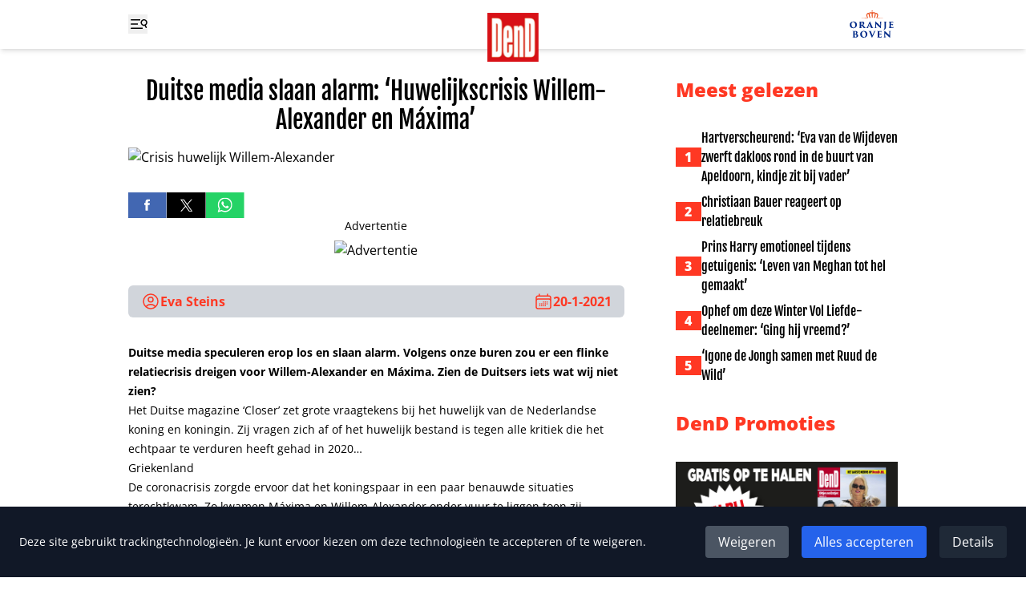

--- FILE ---
content_type: text/html
request_url: https://www.ditjesendatjes.nl/duitse-media-slaan-alarm-huwelijkscrisis-willem-alexander-en-maxima
body_size: 31366
content:
<!doctype html>
<html lang="nl">
	<head>
		<meta charset="utf-8" />
		<link rel="icon" href="./favicon.png" />
		<meta name="viewport" content="width=device-width" />

		
		<link href="./_app/immutable/assets/0.ysLhwtZl.css" rel="stylesheet"><!--[--><meta property="og:title" content="Duitse media slaan alarm: &amp;#8216;Huwelijkscrisis Willem-Alexander en Máxima&amp;#8217;"> <meta property="og:url" content="https://www.ditjesendatjes.nl/duitse-media-slaan-alarm-huwelijkscrisis-willem-alexander-en-maxima"> <meta property="og:image" content="https://admin.ditjesendatjes.nl/wp-content/uploads/Vignet_CrisisHuwelijkWillemAlexander.jpg"> <meta property="og:image:alt"> <meta property="og:type" content="article"> <meta property="og:description" content=""> <meta property="og:locale" content="nl"> <meta name="twitter:card" content="summary_large_image"> <meta name="twitter:title" content="Duitse media slaan alarm: &amp;#8216;Huwelijkscrisis Willem-Alexander en Máxima&amp;#8217;"> <meta name="twitter:url" content="https://www.ditjesendatjes.nl/duitse-media-slaan-alarm-huwelijkscrisis-willem-alexander-en-maxima"> <meta name="twitter:description" content=""> <meta name="twitter:image" content="https://admin.ditjesendatjes.nl/wp-content/uploads/Vignet_CrisisHuwelijkWillemAlexander.jpg"> <meta name="twitter:image:alt" content="Crisis huwelijk Willem-Alexander"> <!----><script type="application/ld+json">{"@context":"https://schema.org","@type":"Article","headline":"Duitse media slaan alarm: &#8216;Huwelijkscrisis Willem-Alexander en Máxima&#8217;","image":"https://admin.ditjesendatjes.nl/wp-content/uploads/Vignet_CrisisHuwelijkWillemAlexander.jpg","datePublished":"2021-01-20T12:44:04.000Z","dateModified":"2023-03-02T22:59:00.000Z","author":{"@type":"Person","name":"Eva Steins"},"publisher":[{"name":"Ditjes en Datjes","url":"https://www.ditjesendatjes.nl"}]}</script><!----><!--]--><!--[--><!--[!--><!--]--> <!--[--><link rel="canonical" href="https://www.ditjesendatjes.nl/duitse-media-slaan-alarm-huwelijkscrisis-willem-alexander-en-maxima"><!--]--> <!--[!--><!--]--><!--]--><title>Duitse media slaan alarm: 'Huwelijkscrisis Willem-Alexander en Máxima' - Ditjes en Datjes</title>

		<script>
			window.dataLayer = window.dataLayer || [];
			function gtag() {
				dataLayer.push(arguments);
			}

			gtag('consent', 'default', {
				analytics_storage: 'denied',
				ad_storage: 'denied',
				ad_user_data: 'denied',
				ad_personalization: 'denied',
				wait_for_update: 500
			});
		</script>

		<script async src="https://www.googletagmanager.com/gtag/js?id=G-79BTF7GCK8"></script>

		<script>
			window.gtag =
				window.gtag ||
				function () {
					dataLayer.push(arguments);
				};

			gtag('js', new Date());

			gtag('config', 'G-79BTF7GCK8');
		</script>

		<script>
			!(function (f, b, e, v, n, t, s) {
				if (f.fbq) return;
				n = f.fbq = function () {
					n.callMethod ? n.callMethod.apply(n, arguments) : n.queue.push(arguments);
				};
				if (!f._fbq) f._fbq = n;
				n.push = n;
				n.loaded = !0;
				n.version = '2.0';
				n.queue = [];
				t = b.createElement(e);
				t.async = !0;
				t.src = v;
				s = b.getElementsByTagName(e)[0];
				s.parentNode.insertBefore(t, s);
			})(window, document, 'script', 'https://connect.facebook.net/en_US/fbevents.js');

			try {
				fbq('consent', 'revoke');
				fbq('init', '109985336399266');
			} catch (e) {
				console.error('Error initializing Facebook Pixel:', e);
			}
		</script>
	</head>
	<body class="flex min-h-screen flex-col" data-sveltekit-preload-data="hover">
		<div style="display: contents"><!--[--><!--[--><!----><nav class="fixed inset-x-0 top-0 z-20 bg-white shadow-md"><div class="container mx-auto px-6 sm:px-8 lg:max-w-5xl grid grid-cols-3 bg-white px-4"><div class="flex items-center"><button type="button" aria-expanded="false" aria-controls="menu" aria-label="Toggle menu"><svg width="24" height="24" viewBox="0 0 24 24" fill="none" xmlns="http://www.w3.org/2000/svg" class="h-6 w-6 hover:text-[#ff3823]"><g clip-path="url(#clip0_4_25)"><path d="M3.75 6.75H20.25M3.75 12H20.25M3.75 17.25H20.25" stroke="currentColor" stroke-width="1.5" stroke-linecap="round" stroke-linejoin="round"></path><rect x="15" y="6" width="19" height="2" fill="white"></rect><rect x="12" y="11" width="19" height="2" fill="white"></rect><rect x="18" y="16" width="19" height="2" fill="white"></rect><g clip-path="url(#clip1_4_25)"><path d="M22.3155 16.221L20.9689 13.1966M20.9689 13.1966C21.7874 12.8321 22.4277 12.1574 22.7488 11.3209C23.0699 10.4843 23.0455 9.55451 22.681 8.73595C22.3166 7.91739 21.6418 7.27714 20.8053 6.95605C19.9688 6.63495 19.039 6.65932 18.2204 7.02379C17.4018 7.38825 16.7616 8.06297 16.4405 8.8995C16.1194 9.73602 16.1438 10.6658 16.5082 11.4844C16.8727 12.303 17.5474 12.9432 18.384 13.2643C19.2205 13.5854 20.1503 13.561 20.9689 13.1966Z" stroke="currentColor" stroke-width="1.5" stroke-linecap="round" stroke-linejoin="round"></path></g></g><defs><clipPath id="clip0_4_25"><rect width="24" height="24" fill="white"></rect></clipPath><clipPath id="clip1_4_25"><rect width="10.8108" height="10.8108" fill="white" transform="translate(16.874 4) rotate(20.9988)"></rect></clipPath></defs></svg> <svg xmlns="http://www.w3.org/2000/svg" fill="none" viewBox="0 0 24 24" stroke-width="1.5" stroke="currentColor" class="h-6 w-6 hover:text-[#ff3823] hidden"><path stroke-linecap="round" stroke-linejoin="round" d="M6 18L18 6M6 6l12 12"></path></svg></button></div> <div class="flex justify-center"><a href="/"><img class="w-16 translate-y-4" src="/logo.png" width="64" height="61" alt="Logo Ditjes &amp; Datjes"></a></div> <div class="flex items-center justify-end"><a href="/categorie/oranje-boven"><img class="w-16" src="/Oranje-boven-header.svg" width="66" height="44" alt="Logo Ditjes &amp; Datjes"></a></div><!----></div><!----></nav> <div id="menu" class="fixed left-0 top-0 z-10 h-screen w-64 bg-[#e6e6e6] px-4 pt-24 duration-300 ease-in -translate-x-full"><form class="flex" method="POST" action="/zoeken"><input id="search" class="min-w-0" type="text" name="query" placeholder="Zoeken"> <button class="bg-[#ff3823]" aria-controls="search" aria-label="Zoek"><svg xmlns="http://www.w3.org/2000/svg" fill="none" viewBox="0 0 24 24" stroke-width="1.5" stroke="currentColor" class="h-6 w-12 text-white"><path stroke-linecap="round" stroke-linejoin="round" d="M21 21l-5.197-5.197m0 0A7.5 7.5 0 105.196 5.196a7.5 7.5 0 0010.607 10.607z"></path></svg></button></form> <ul class="mt-8 space-y-2"><!--[--><li class="border-b border-gray-400 pb-2"><a class="font-extrabold text-[#ff3823]" href="/">Home</a></li><li class="border-b border-gray-400 pb-2"><a class="font-extrabold text-[#ff3823]" href="/categorie/entertainment">Entertainment</a></li><li class="border-b border-gray-400 pb-2"><a class="font-extrabold text-[#ff3823]" href="/categorie/dend-society-journaal">DenD Society Journaal</a></li><li class="border-b border-gray-400 pb-2"><a class="font-extrabold text-[#ff3823]" href="/categorie/opinie">Opinie</a></li><li class="border-b border-gray-400 pb-2"><a class="font-extrabold text-[#ff3823]" href="/categorie/oranje-boven">Oranje Boven</a></li><li class="border-b border-gray-400 pb-2"><a class="font-extrabold text-[#ff3823]" href="/categorie/royalty">Laatste Royaltynieuws</a></li><li class="border-b border-gray-400 pb-2"><a class="font-extrabold text-[#ff3823]" href="/categorie/binnenland">Binnenlands Nieuws</a></li><li class="border-b border-gray-400 pb-2"><a class="font-extrabold text-[#ff3823]" href="/categorie/vraag-het-aan-lieve">Vraag het aan Lieve</a></li><li class="border-b border-gray-400 pb-2"><a class="font-extrabold text-[#ff3823]" href="/winnen">Win-acties</a></li><li class="border-b border-gray-400 pb-2"><a class="font-extrabold text-[#ff3823]" href="/puzzel">Inzenden puzzels</a></li><li class="border-b border-gray-400 pb-2"><a class="font-extrabold text-[#ff3823]" href="/uitslagen">Uitslagen</a></li><li class="border-b border-gray-400 pb-2"><a class="font-extrabold text-[#ff3823]" href="/magazine">Lees magazine</a></li><li class="border-b border-gray-400 pb-2"><a class="font-extrabold text-[#ff3823]" href="/contact">Contact</a></li><!--]--></ul> <div class="mt-4 flex gap-x-4"><a class="group" href="https://www.facebook.com/DitjesenDatjes/" target="_blank" rel="noreferrer"><img class="h-8 group-hover:opacity-75" src="/Facebook logo.svg" alt="Facebook"></a> <a class="group" href="https://twitter.com/DitjesDatjesMag" target="_blank" rel="noreferrer"><img class="h-8 group-hover:opacity-75" src="/X logo.svg" alt="Twitter"></a></div></div><!----> <main class="mb-16 mt-24"><!----><!----> <div class="container mx-auto px-6 sm:px-8 lg:max-w-5xl "><div class="lg:grid lg:grid-cols-3 lg:gap-x-16"><div class="lg:col-span-2"><article><h1 class="text-center font-fjalla text-3xl"><!---->Duitse media slaan alarm: &#8216;Huwelijkscrisis Willem-Alexander en Máxima&#8217;<!----></h1> <!--[!--><!--]--> <img class="mt-4 w-full" src="https://admin.ditjesendatjes.nl/wp-content/uploads/Vignet_CrisisHuwelijkWillemAlexander.jpg" alt="Crisis huwelijk Willem-Alexander" width="700" height="700"> <div class="mt-8 flex gap-x-4"><a class="group" href="https://www.facebook.com/sharer/sharer.php?u=https://www.ditjesendatjes.nl/duitse-media-slaan-alarm-huwelijkscrisis-willem-alexander-en-maxima" target="_blank" rel="noreferrer"><img class="h-8 group-hover:opacity-75" src="/Facebook logo.svg" alt="Deel op Facebook"></a> <a class="group" href="https://twitter.com/home?status=https://www.ditjesendatjes.nl/duitse-media-slaan-alarm-huwelijkscrisis-willem-alexander-en-maxima" target="_blank" rel="noreferrer"><img class="h-8 group-hover:opacity-75" src="/X logo.svg" alt="Deel op Twitter"></a> <a class="group" href="https://api.whatsapp.com/send?text=https://www.ditjesendatjes.nl/duitse-media-slaan-alarm-huwelijkscrisis-willem-alexander-en-maxima" target="_blank" rel="noreferrer"><img class="h-8 group-hover:opacity-75" src="/WhatsApp logo.svg" alt="Deel op WhatsApp"></a></div> <!--[--><!--[!--><!--[--><!--]--><!--]--><!--]--> <div class="mt-8 flex justify-between rounded-md bg-gray-300 px-4 py-2 font-bold"><div class="flex items-center gap-x-2 text-[#ff3823]"><svg xmlns="http://www.w3.org/2000/svg" fill="none" viewBox="0 0 24 24" stroke-width="1.5" stroke="currentColor" class="h-6 w-6"><path stroke-linecap="round" stroke-linejoin="round" d="M17.982 18.725A7.488 7.488 0 0012 15.75a7.488 7.488 0 00-5.982 2.975m11.963 0a9 9 0 10-11.963 0m11.963 0A8.966 8.966 0 0112 21a8.966 8.966 0 01-5.982-2.275M15 9.75a3 3 0 11-6 0 3 3 0 016 0z"></path></svg> <!--[--><a class="hover:underline" href="/auteur/lois-kuhfus">Eva Steins</a><!--]--></div> <time class="flex items-center gap-x-2 text-[#ff3823]" datetime="2021-01-20T12:44:04" pubdate="pubdate"><svg xmlns="http://www.w3.org/2000/svg" fill="none" viewBox="0 0 24 24" stroke-width="1.5" stroke="currentColor" class="h-6 w-6"><path stroke-linecap="round" stroke-linejoin="round" d="M6.75 3v2.25M17.25 3v2.25M3 18.75V7.5a2.25 2.25 0 012.25-2.25h13.5A2.25 2.25 0 0121 7.5v11.25m-18 0A2.25 2.25 0 005.25 21h13.5A2.25 2.25 0 0021 18.75m-18 0v-7.5A2.25 2.25 0 015.25 9h13.5A2.25 2.25 0 0121 11.25v7.5m-9-6h.008v.008H12v-.008zM12 15h.008v.008H12V15zm0 2.25h.008v.008H12v-.008zM9.75 15h.008v.008H9.75V15zm0 2.25h.008v.008H9.75v-.008zM7.5 15h.008v.008H7.5V15zm0 2.25h.008v.008H7.5v-.008zm6.75-4.5h.008v.008h-.008v-.008zm0 2.25h.008v.008h-.008V15zm0 2.25h.008v.008h-.008v-.008zm2.25-4.5h.008v.008H16.5v-.008zm0 2.25h.008v.008H16.5V15z"></path></svg> 20-1-2021</time></div> <div id="content" class="prose-sm mt-8 prose-h2:font-fjalla prose-h3:font-fjalla prose-h4:font-fjalla prose-h5:font-fjalla prose-h6:font-fjalla prose-a:text-[#ff3823] prose-a:underline"><!---->
<p><strong>Duitse media speculeren erop los en slaan alarm. Volgens onze buren zou er een flinke relatiecrisis dreigen voor Willem-Alexander en Máxima. Zien de Duitsers iets wat wij niet zien?</strong></p>



<p>Het Duitse magazine &#8216;Closer&#8217; zet grote vraagtekens bij het huwelijk van de Nederlandse koning en koningin. Zij vragen zich af of het huwelijk bestand is tegen alle kritiek die het echtpaar te verduren heeft gehad in 2020&#8230;</p>



<h2 class="wp-block-heading">Griekenland</h2>



<p>De coronacrisis zorgde ervoor dat het koningspaar in een paar benauwde situaties terechtkwam. Zo kwamen Máxima en Willem-Alexander onder vuur te liggen toen zij afgelopen zomer gefotografeerd werden met een Griekse restauranteigenaar. Terwijl de anderhalve meter afstand regel in Nederland nog vol op gold, poseerde het koningspaar in een innige knuffel met een onbekende man voor de foto.</p>



<p>Maar dit was niets bij het drama waarin de koninklijke familie in de herfstvakantie de hoofdrol had. Zij besloten midden in de crisis een uitstapje te maken naar Griekenland voor een weekje rust. Terwijl het hele land dringend werd aangeraden zo veel mogelijk thuis te blijven en zeker niet naar het buitenland te vertrekken, stonden de Oranjes op de landingsbaan klaar om te vertrekken naar het zonnige oord. </p>



<p>Een &#8216;schandalige actie&#8217; waar zo&#8217;n beetje het hele land op spuugde. Ook de videoboodschap waarin de koning zijn excuses aanbood leek weinig sympathie op te wekken bij de inwoners van Nederland. </p>



<h2 class="wp-block-heading">Crisis</h2>



<p>Volgens Duitse media heeft het huwelijk van Willem-Alexander en Máxima een behoorlijke deuk gekregen van alle kritiek. </p>



<p>,,Het koninklijk droompaar lijkt na zware kritiek in een ernstige crisis te verkeren&#8221;, schrijft het blad. </p>



<p>De Duitsers slaan alarm en kunnen naar eigen zeggen de crisisstatus aflezen van de gezichten van het koningspaar.</p>



<p>,,Willem-Alexander en Máxima gaan alleen nog ieder afzonderlijk op pad en hun gezichten zien er altijd gespannen uit. Het is te hopen dat het koningspaar niet alleen de coronacrisis, maar ook hun huwelijkscrisis overleeft&#8221;, aldus de sensationele berichtgeving. </p>
<!----></div> <!--[!--><!--]--> <!--[!--><!--]--> <!--[!--><!--]--> <!--[!--><!--]--></article> <!--[--><section class="mt-8 flex flex-wrap items-start gap-2"><h2 class="rounded-md border-2 border-black bg-black px-2 py-1 text-sm font-extrabold uppercase text-white">Tags</h2> <!--[--><a class="block rounded-md border-2 px-2 py-1 text-sm font-extrabold hover:bg-[#ff3823] hover:text-white" href="/tag/koningin-maxima"><!---->KONINGIN MAXIMA<!----></a><a class="block rounded-md border-2 px-2 py-1 text-sm font-extrabold hover:bg-[#ff3823] hover:text-white" href="/tag/koninklijk-huis"><!---->KONINKLIJK HUIS<!----></a><a class="block rounded-md border-2 px-2 py-1 text-sm font-extrabold hover:bg-[#ff3823] hover:text-white" href="/tag/koninklijke-familie"><!---->KONINKLIJKE FAMILIE<!----></a><a class="block rounded-md border-2 px-2 py-1 text-sm font-extrabold hover:bg-[#ff3823] hover:text-white" href="/tag/oranje-boven"><!---->ORANJE BOVEN<!----></a><a class="block rounded-md border-2 px-2 py-1 text-sm font-extrabold hover:bg-[#ff3823] hover:text-white" href="/tag/relatieproblemen"><!---->RELATIEPROBLEMEN<!----></a><a class="block rounded-md border-2 px-2 py-1 text-sm font-extrabold hover:bg-[#ff3823] hover:text-white" href="/tag/scheiding"><!---->SCHEIDING<!----></a><a class="block rounded-md border-2 px-2 py-1 text-sm font-extrabold hover:bg-[#ff3823] hover:text-white" href="/tag/willem-alexander"><!---->WILLEM-ALEXANDER<!----></a><!--]--></section><!--]--> <section class="mt-8"><h2 class="text-2xl font-extrabold">Lees verder</h2> <ul class="mt-4 grid grid-cols-2 gap-4 sm:grid-cols-4"><!--[--><li class="aspect-[1200/630] bg-[#ff3823]"><a class="relative block h-full w-full" href="/prins-harry-woedend-op-treiterpresident-trump-na-laatdunkende-uitspraken-navo-inzet-afghanistan-missie"><img class="h-full w-full object-cover object-top" src="https://admin.ditjesendatjes.nl/wp-content/uploads/Naamloos-1-1-300x150.jpg" alt="Prins Harry woedend op treiterpresident Trump na laatdunkende uitspraken Navo-inzet Afghanistan-missie"> <!--[!--><!--]--> <span class="sr-only"><!---->Prins Harry woedend op treiterpresident Trump na laatdunkende uitspraken Navo-inzet Afghanistan-missie<!----></span></a></li><li class="aspect-[1200/630] bg-[#ff3823]"><a class="relative block h-full w-full" href="/slee-prive-verzwijgt-bernhard-dit"><img class="h-full w-full object-cover object-top" src="https://admin.ditjesendatjes.nl/wp-content/uploads/Vignet_SleeBernhard-300x158.jpg" alt="Slee Privé: Verzwijgt Bernhard dít?!"> <!--[!--><!--]--> <span class="sr-only"><!---->Slee Privé: Verzwijgt Bernhard dít?!<!----></span></a></li><li class="aspect-[1200/630] bg-[#ff3823]"><a class="relative block h-full w-full" href="/scheiding-prins-bernard-na-25-jaar-huwelijk-alimentatiebom"><img class="h-full w-full object-cover object-top" src="https://admin.ditjesendatjes.nl/wp-content/uploads/Prins-Bernhard-nieuw-in-Quote-500-Mabel-zakt-18-plaatsen-300x209.jpeg" alt="Scheiding prins Bernard na 25 jaar huwelijk alimentatiebom"> <!--[!--><!--]--> <span class="sr-only"><!---->Scheiding prins Bernard na 25 jaar huwelijk alimentatiebom<!----></span></a></li><li class="aspect-[1200/630] bg-[#ff3823]"><a class="relative block h-full w-full" href="/jarige-andre-hazes-in-new-york-met-noa-in-dit-luxe-hotel"><img class="h-full w-full object-cover object-top" src="https://admin.ditjesendatjes.nl/wp-content/uploads/Vignet_JarigeAndre-300x158.jpg" alt="Jarige André Hazes in New York: met Noa in dít luxe hotel"> <!--[!--><!--]--> <span class="sr-only"><!---->Jarige André Hazes in New York: met Noa in dít luxe hotel<!----></span></a></li><!--]--></ul></section></div> <aside><h2 class="mt-16 text-2xl font-extrabold text-[#ff3823] lg:mt-0">Meest gelezen</h2> <ul class="mt-8 max-w-lg space-y-2"><!--[--><!--[--><li class="flex items-center gap-x-4"><span class="w-8 shrink-0 bg-[#ff3823] text-center font-extrabold text-white">1</span> <a class="font-fjalla hover:underline md:text-2xl lg:text-base" href="/hartverscheurend-eva-van-de-wijdeven-zwerft-dakloos-rond-in-de-buurt-van-apeldoorn-kindje-zit-bij-vader"><!---->Hartverscheurend: &#8216;Eva van de Wijdeven zwerft dakloos rond in de buurt van Apeldoorn, kindje zit bij vader&#8217;<!----></a></li><!--]--><!--[--><li class="flex items-center gap-x-4"><span class="w-8 shrink-0 bg-[#ff3823] text-center font-extrabold text-white">2</span> <a class="font-fjalla hover:underline md:text-2xl lg:text-base" href="/christiaan-bauer-reageert-op-relatiebreuk"><!---->Christiaan Bauer reageert op relatiebreuk<!----></a></li><!--]--><!--[--><li class="flex items-center gap-x-4"><span class="w-8 shrink-0 bg-[#ff3823] text-center font-extrabold text-white">3</span> <a class="font-fjalla hover:underline md:text-2xl lg:text-base" href="/prins-harry-emotioneel-tijdens-getuigenis-leven-van-meghan-tot-hel-gemaakt"><!---->Prins Harry emotioneel tijdens getuigenis: &#8216;Leven van Meghan tot hel gemaakt&#8217;<!----></a></li><!--]--><!--[--><li class="flex items-center gap-x-4"><span class="w-8 shrink-0 bg-[#ff3823] text-center font-extrabold text-white">4</span> <a class="font-fjalla hover:underline md:text-2xl lg:text-base" href="/ophef-om-deze-winter-vol-liefde-deelnemer-ging-hij-vreemd"><!---->Ophef om deze Winter Vol Liefde-deelnemer: &#8216;Ging hij vreemd?&#8217;<!----></a></li><!--]--><!--[--><li class="flex items-center gap-x-4"><span class="w-8 shrink-0 bg-[#ff3823] text-center font-extrabold text-white">5</span> <a class="font-fjalla hover:underline md:text-2xl lg:text-base" href="/igone-de-jongh-samen-met-ruud-de-wild"><!---->&#8216;Igone de Jongh samen met Ruud de Wild&#8217;<!----></a></li><!--]--><!--]--></ul> <h2 class="mt-16 text-2xl font-extrabold text-[#ff3823] md:mt-8">DenD Promoties</h2> <ul class="mt-8 flex gap-4 overflow-x-auto lg:flex-col"><!--[--><li class="shrink-0"><a href="https://www.dirk.nl/winkels" target="_blank" rel="noreferrer"><img class="h-64 w-auto lg:h-auto" src="https://admin.ditjesendatjes.nl/wp-content/uploads/Vignet_VignetDenDJanuari.jpg" alt="" width="1200" height="630"></a></li><li class="shrink-0"><a href="https://www.dirckiii.nl/" target="_blank" rel="noreferrer"><img class="h-64 w-auto lg:h-auto" src="https://admin.ditjesendatjes.nl/wp-content/uploads/Logo_Dirck3_2021_zwart.jpg" alt="Dirck" width="800" height="382"></a></li><li class="shrink-0"><a href="https://www.dirk.nl/winkels" target="_blank" rel="noreferrer"><img class="h-64 w-auto lg:h-auto" src="https://admin.ditjesendatjes.nl/wp-content/uploads/Vignet_CoverOranjeBovenWinter-1.jpg" alt="" width="1200" height="630"></a></li><!--]--></ul> <div class="mt-16 hidden lg:block"><!--[--><!--[!--><!--[--><!--]--><!--]--><!--]--><!----></div><!----></aside></div> <div class="mt-16"><!----></div><!----><!----></div><!----><!----><!----> <div class="container mx-auto px-6 sm:px-8 lg:max-w-5xl "><section class="mt-16 md:grid md:grid-cols-2"><div><h2 class="text-2xl font-extrabold text-[#ff3823]">Mis geen enkele winactie!</h2> <p class="font-extrabold">Schrijf je in voor onze nieuwsbrief</p></div> <form class="mt-8 md:mt-0" method="POST" action="/?/subscribe"><label class="block" for="email">E-mailadres:</label> <input class="block w-full rounded-md sm:w-1/2 md:w-full" id="email" type="email" name="email" placeholder="Je e-mailadres" required> <input class="sr-only" type="text" name="name" autocomplete="off" placeholder="Naam" aria-hidden="true" tabindex="-1"> <button class="mt-4 rounded-md bg-gray-300 px-4 py-2 hover:opacity-75">Aanmelden</button></form></section> <section class="mt-16"><div class="flex gap-x-4"><a class="group" href="https://www.facebook.com/DitjesenDatjes/" target="_blank" rel="noreferrer"><img class="h-12 group-hover:opacity-75" src="/Facebook logo.svg" alt="Facebook"></a> <a class="group" href="https://twitter.com/DitjesDatjesMag" target="_blank" rel="noreferrer"><img class="h-12 group-hover:opacity-75" src="/X logo.svg" alt="Twitter"></a></div></section> <div class="mt-8"><!----></div><!----> <section class="mt-8"><h2 class="text-2xl font-extrabold text-[#ff3823]">DenD Partners</h2> <ul class="mt-8 grid grid-cols-6 items-center gap-4"><!--[--><li><a href="https://www.dirk.nl/" target="_blank" rel="noreferrer"><img src="https://admin.ditjesendatjes.nl/wp-content/uploads/dirk.png" alt="Dirk"></a></li><li><a href="https://www.brookland.nl/" target="_blank" rel="noreferrer"><img src="https://admin.ditjesendatjes.nl/wp-content/uploads/Brookland-footer-DenD.png" alt="Brookland"></a></li><li><a href="https://www.lamlisse.nl/" target="_blank" rel="noreferrer"><img src="https://admin.ditjesendatjes.nl/wp-content/uploads/Logo-Koper-_-MET-TEKST.png" alt=""></a></li><li><a href="https://www.dirckiii.nl/" target="_blank" rel="noreferrer"><img src="https://admin.ditjesendatjes.nl/wp-content/uploads/Logo-Dirk-3-1.png" alt="Dirck"></a></li><li><a href="https://www.micazu.nl/" target="_blank" rel="noreferrer"><img src="https://admin.ditjesendatjes.nl/wp-content/uploads/Micazu-DenD.png" alt=""></a></li><!--]--></ul></section><!----></div><!----></main> <footer class="mt-auto bg-[#222222] text-white"><div class="container mx-auto px-6 sm:px-8 lg:max-w-5xl py-16 text-center md:grid md:grid-cols-2 md:gap-x-32 md:text-left"><ul class="space-y-2 md:order-2"><li class="text-sm"><a class="hover:underline" href="/uitslagen">Uitslag puzzels</a></li> <li class="text-sm">Contact: <a class="hover:underline" href="/cdn-cgi/l/email-protection#03736c707743676a77696670666d6762776966702d6d6f"><span class="__cf_email__" data-cfemail="2e5e415d5a6e4a475a444b5d4b404a4f5a444b5d004042">[email&#160;protected]</span></a></li> <li class="text-sm"><a class="hover:underline" href="/algemene-voorwaarden.pdf" target="_blank">Algmene voorwaarden</a></li> <li class="text-sm"><a class="hover:underline" href="/avg-verklaring.pdf" target="_blank">AVG verklaring</a></li> <li class="text-sm"><a class="hover:underline" href="/disclaimer.pdf" target="_blank">Disclaimer</a></li> <li class="text-sm"><!--[!--><!--]--></li></ul> <div class="mt-8 flex flex-col items-center gap-y-4 md:order-1 md:mt-0 md:flex-row md:items-end md:gap-x-4 md:gap-y-0"><img class="w-16" src="/logo.png" alt="Logo Ditjes &amp; Datjes"> <p class="text-sm">Copyright 2026 | Trusted Media Publishers</p></div><!----></div><!----></footer><!----> <!--[--><div class="fixed bottom-0 left-0 right-0 z-50 bg-gray-900 p-6 text-white shadow-lg"><div class="flex flex-col items-center justify-between md:flex-row"><div><p class="text-sm">Deze site gebruikt trackingtechnologieën. Je kunt ervoor kiezen om deze technologieën te
					accepteren of te weigeren.</p></div> <div class="mt-4 flex space-x-4 md:mt-0"><button type="button" class="rounded bg-gray-600 px-4 py-2 hover:bg-gray-700">Weigeren</button> <button type="button" class="rounded bg-blue-600 px-4 py-2 hover:bg-blue-700">Alles accepteren</button> <button type="button" class="rounded bg-gray-800 px-4 py-2 hover:bg-gray-700">Details</button></div></div> <!--[!--><!--]--></div><!--]--><!----><!----><!--]--> <!--[!--><!--]--><!--]-->
			
			<script data-cfasync="false" src="/cdn-cgi/scripts/5c5dd728/cloudflare-static/email-decode.min.js"></script><script>
				{
					__sveltekit_1oui42n = {
						base: new URL(".", location).pathname.slice(0, -1)
					};

					const element = document.currentScript.parentElement;

					Promise.all([
						import("./_app/immutable/entry/start.CzY7_ZTa.js"),
						import("./_app/immutable/entry/app.iL9CQBM3.js")
					]).then(([kit, app]) => {
						kit.start(app, element, {
							node_ids: [0, 3],
							data: [{"type":"data","data":{promoties:[{afbeelding_slider:{ID:661616,id:661616,title:"Vignet_VignetDenDJanuari",filename:"Vignet_VignetDenDJanuari.jpg",filesize:148917,url:"https://admin.ditjesendatjes.nl/wp-content/uploads/Vignet_VignetDenDJanuari.jpg",link:"https://admin.ditjesendatjes.nl/vignet_vignetdendjanuari/",alt:"",author:"20",description:"",caption:"",name:"vignet_vignetdendjanuari",status:"inherit",uploaded_to:0,date:"2025-12-29 08:50:01",modified:"2025-12-29 08:50:01",menu_order:0,mime_type:"image/jpeg",type:"image",subtype:"jpeg",icon:"https://admin.ditjesendatjes.nl/wp-includes/images/media/default.png",width:1200,height:630,sizes:{thumbnail:"https://admin.ditjesendatjes.nl/wp-content/uploads/Vignet_VignetDenDJanuari-150x150.jpg","thumbnail-width":150,"thumbnail-height":150,medium:"https://admin.ditjesendatjes.nl/wp-content/uploads/Vignet_VignetDenDJanuari-300x158.jpg","medium-width":300,"medium-height":158,medium_large:"https://admin.ditjesendatjes.nl/wp-content/uploads/Vignet_VignetDenDJanuari-768x403.jpg","medium_large-width":768,"medium_large-height":403,large:"https://admin.ditjesendatjes.nl/wp-content/uploads/Vignet_VignetDenDJanuari-1024x538.jpg","large-width":800,"large-height":420,"1536x1536":"https://admin.ditjesendatjes.nl/wp-content/uploads/Vignet_VignetDenDJanuari.jpg","1536x1536-width":1200,"1536x1536-height":630,"2048x2048":"https://admin.ditjesendatjes.nl/wp-content/uploads/Vignet_VignetDenDJanuari.jpg","2048x2048-width":1200,"2048x2048-height":630,"gform-image-choice-sm":"https://admin.ditjesendatjes.nl/wp-content/uploads/Vignet_VignetDenDJanuari.jpg","gform-image-choice-sm-width":300,"gform-image-choice-sm-height":158,"gform-image-choice-md":"https://admin.ditjesendatjes.nl/wp-content/uploads/Vignet_VignetDenDJanuari.jpg","gform-image-choice-md-width":400,"gform-image-choice-md-height":210,"gform-image-choice-lg":"https://admin.ditjesendatjes.nl/wp-content/uploads/Vignet_VignetDenDJanuari.jpg","gform-image-choice-lg-width":600,"gform-image-choice-lg-height":315}},afbeelding_link_slider:{title:"",url:"https://www.dirk.nl/winkels",target:"_blank"}},{afbeelding_slider:{ID:258,id:258,title:"Logo_Dirck3_2021_zwart",filename:"Logo_Dirck3_2021_zwart.jpg",filesize:35154,url:"https://admin.ditjesendatjes.nl/wp-content/uploads/Logo_Dirck3_2021_zwart.jpg",link:"https://admin.ditjesendatjes.nl/logo_dirck3_2021_zwart/",alt:"Dirck",author:"8",description:"",caption:"",name:"logo_dirck3_2021_zwart",status:"inherit",uploaded_to:0,date:"2023-02-15 20:22:06",modified:"2023-03-02 11:43:46",menu_order:0,mime_type:"image/jpeg",type:"image",subtype:"jpeg",icon:"https://admin.ditjesendatjes.nl/wp-includes/images/media/default.png",width:800,height:382,sizes:{thumbnail:"https://admin.ditjesendatjes.nl/wp-content/uploads/Logo_Dirck3_2021_zwart-150x150.jpg","thumbnail-width":150,"thumbnail-height":150,medium:"https://admin.ditjesendatjes.nl/wp-content/uploads/Logo_Dirck3_2021_zwart-300x143.jpg","medium-width":300,"medium-height":143,medium_large:"https://admin.ditjesendatjes.nl/wp-content/uploads/Logo_Dirck3_2021_zwart-768x367.jpg","medium_large-width":768,"medium_large-height":367,large:"https://admin.ditjesendatjes.nl/wp-content/uploads/Logo_Dirck3_2021_zwart.jpg","large-width":800,"large-height":382,"1536x1536":"https://admin.ditjesendatjes.nl/wp-content/uploads/Logo_Dirck3_2021_zwart.jpg","1536x1536-width":800,"1536x1536-height":382,"2048x2048":"https://admin.ditjesendatjes.nl/wp-content/uploads/Logo_Dirck3_2021_zwart.jpg","2048x2048-width":800,"2048x2048-height":382,"gform-image-choice-sm":"https://admin.ditjesendatjes.nl/wp-content/uploads/Logo_Dirck3_2021_zwart.jpg","gform-image-choice-sm-width":300,"gform-image-choice-sm-height":143,"gform-image-choice-md":"https://admin.ditjesendatjes.nl/wp-content/uploads/Logo_Dirck3_2021_zwart.jpg","gform-image-choice-md-width":400,"gform-image-choice-md-height":191,"gform-image-choice-lg":"https://admin.ditjesendatjes.nl/wp-content/uploads/Logo_Dirck3_2021_zwart.jpg","gform-image-choice-lg-width":600,"gform-image-choice-lg-height":287}},afbeelding_link_slider:{title:"",url:"https://www.dirckiii.nl/",target:"_blank"}},{afbeelding_slider:{ID:658561,id:658561,title:"Vignet_CoverOranjeBovenWinter",filename:"Vignet_CoverOranjeBovenWinter-1.jpg",filesize:168442,url:"https://admin.ditjesendatjes.nl/wp-content/uploads/Vignet_CoverOranjeBovenWinter-1.jpg",link:"https://admin.ditjesendatjes.nl/vignet_coveroranjebovenwinter-2/",alt:"",author:"20",description:"",caption:"",name:"vignet_coveroranjebovenwinter-2",status:"inherit",uploaded_to:0,date:"2025-12-12 07:43:53",modified:"2025-12-12 07:43:53",menu_order:0,mime_type:"image/jpeg",type:"image",subtype:"jpeg",icon:"https://admin.ditjesendatjes.nl/wp-includes/images/media/default.png",width:1200,height:630,sizes:{thumbnail:"https://admin.ditjesendatjes.nl/wp-content/uploads/Vignet_CoverOranjeBovenWinter-1-150x150.jpg","thumbnail-width":150,"thumbnail-height":150,medium:"https://admin.ditjesendatjes.nl/wp-content/uploads/Vignet_CoverOranjeBovenWinter-1-300x158.jpg","medium-width":300,"medium-height":158,medium_large:"https://admin.ditjesendatjes.nl/wp-content/uploads/Vignet_CoverOranjeBovenWinter-1-768x403.jpg","medium_large-width":768,"medium_large-height":403,large:"https://admin.ditjesendatjes.nl/wp-content/uploads/Vignet_CoverOranjeBovenWinter-1-1024x538.jpg","large-width":800,"large-height":420,"1536x1536":"https://admin.ditjesendatjes.nl/wp-content/uploads/Vignet_CoverOranjeBovenWinter-1.jpg","1536x1536-width":1200,"1536x1536-height":630,"2048x2048":"https://admin.ditjesendatjes.nl/wp-content/uploads/Vignet_CoverOranjeBovenWinter-1.jpg","2048x2048-width":1200,"2048x2048-height":630,"gform-image-choice-sm":"https://admin.ditjesendatjes.nl/wp-content/uploads/Vignet_CoverOranjeBovenWinter-1.jpg","gform-image-choice-sm-width":300,"gform-image-choice-sm-height":158,"gform-image-choice-md":"https://admin.ditjesendatjes.nl/wp-content/uploads/Vignet_CoverOranjeBovenWinter-1.jpg","gform-image-choice-md-width":400,"gform-image-choice-md-height":210,"gform-image-choice-lg":"https://admin.ditjesendatjes.nl/wp-content/uploads/Vignet_CoverOranjeBovenWinter-1.jpg","gform-image-choice-lg-width":600,"gform-image-choice-lg-height":315}},afbeelding_link_slider:{title:"",url:"https://www.dirk.nl/winkels",target:""}}],partners:[{afbeelding_partner:{ID:264,id:264,title:"dirk",filename:"dirk.png",filesize:4590,url:"https://admin.ditjesendatjes.nl/wp-content/uploads/dirk.png",link:"https://admin.ditjesendatjes.nl/dirk/",alt:"Dirk",author:"8",description:"",caption:"",name:"dirk",status:"inherit",uploaded_to:0,date:"2023-02-15 20:24:57",modified:"2023-03-02 11:45:18",menu_order:0,mime_type:"image/png",type:"image",subtype:"png",icon:"https://admin.ditjesendatjes.nl/wp-includes/images/media/default.png",width:80,height:101,sizes:{thumbnail:"https://admin.ditjesendatjes.nl/wp-content/uploads/dirk.png","thumbnail-width":80,"thumbnail-height":101,medium:"https://admin.ditjesendatjes.nl/wp-content/uploads/dirk.png","medium-width":80,"medium-height":101,medium_large:"https://admin.ditjesendatjes.nl/wp-content/uploads/dirk.png","medium_large-width":80,"medium_large-height":101,large:"https://admin.ditjesendatjes.nl/wp-content/uploads/dirk.png","large-width":80,"large-height":101,"1536x1536":"https://admin.ditjesendatjes.nl/wp-content/uploads/dirk.png","1536x1536-width":80,"1536x1536-height":101,"2048x2048":"https://admin.ditjesendatjes.nl/wp-content/uploads/dirk.png","2048x2048-width":80,"2048x2048-height":101,"gform-image-choice-sm":"https://admin.ditjesendatjes.nl/wp-content/uploads/dirk.png","gform-image-choice-sm-width":80,"gform-image-choice-sm-height":101,"gform-image-choice-md":"https://admin.ditjesendatjes.nl/wp-content/uploads/dirk.png","gform-image-choice-md-width":80,"gform-image-choice-md-height":101,"gform-image-choice-lg":"https://admin.ditjesendatjes.nl/wp-content/uploads/dirk.png","gform-image-choice-lg-width":80,"gform-image-choice-lg-height":101}},url_partner:{title:"",url:"https://www.dirk.nl/",target:"_blank"}},{afbeelding_partner:{ID:263,id:263,title:"Brookland-footer-DenD",filename:"Brookland-footer-DenD.png",filesize:10389,url:"https://admin.ditjesendatjes.nl/wp-content/uploads/Brookland-footer-DenD.png",link:"https://admin.ditjesendatjes.nl/brookland-footer-dend/",alt:"Brookland",author:"8",description:"",caption:"",name:"brookland-footer-dend",status:"inherit",uploaded_to:0,date:"2023-02-15 20:24:57",modified:"2023-03-02 11:45:23",menu_order:0,mime_type:"image/png",type:"image",subtype:"png",icon:"https://admin.ditjesendatjes.nl/wp-includes/images/media/default.png",width:250,height:101,sizes:{thumbnail:"https://admin.ditjesendatjes.nl/wp-content/uploads/Brookland-footer-DenD-150x101.png","thumbnail-width":150,"thumbnail-height":101,medium:"https://admin.ditjesendatjes.nl/wp-content/uploads/Brookland-footer-DenD.png","medium-width":250,"medium-height":101,medium_large:"https://admin.ditjesendatjes.nl/wp-content/uploads/Brookland-footer-DenD.png","medium_large-width":250,"medium_large-height":101,large:"https://admin.ditjesendatjes.nl/wp-content/uploads/Brookland-footer-DenD.png","large-width":250,"large-height":101,"1536x1536":"https://admin.ditjesendatjes.nl/wp-content/uploads/Brookland-footer-DenD.png","1536x1536-width":250,"1536x1536-height":101,"2048x2048":"https://admin.ditjesendatjes.nl/wp-content/uploads/Brookland-footer-DenD.png","2048x2048-width":250,"2048x2048-height":101,"gform-image-choice-sm":"https://admin.ditjesendatjes.nl/wp-content/uploads/Brookland-footer-DenD.png","gform-image-choice-sm-width":250,"gform-image-choice-sm-height":101,"gform-image-choice-md":"https://admin.ditjesendatjes.nl/wp-content/uploads/Brookland-footer-DenD.png","gform-image-choice-md-width":250,"gform-image-choice-md-height":101,"gform-image-choice-lg":"https://admin.ditjesendatjes.nl/wp-content/uploads/Brookland-footer-DenD.png","gform-image-choice-lg-width":250,"gform-image-choice-lg-height":101}},url_partner:{title:"",url:"https://www.brookland.nl/",target:"_blank"}},{afbeelding_partner:{ID:614964,id:614964,title:"Logo Koper _ MET TEKST",filename:"Logo-Koper-_-MET-TEKST.png",filesize:65981,url:"https://admin.ditjesendatjes.nl/wp-content/uploads/Logo-Koper-_-MET-TEKST.png",link:"https://admin.ditjesendatjes.nl/logo-koper-_-met-tekst/",alt:"",author:"2",description:"",caption:"",name:"logo-koper-_-met-tekst",status:"inherit",uploaded_to:0,date:"2025-05-13 11:56:24",modified:"2025-05-13 11:56:24",menu_order:0,mime_type:"image/png",type:"image",subtype:"png",icon:"https://admin.ditjesendatjes.nl/wp-includes/images/media/default.png",width:1366,height:1366,sizes:{thumbnail:"https://admin.ditjesendatjes.nl/wp-content/uploads/Logo-Koper-_-MET-TEKST-150x150.png","thumbnail-width":150,"thumbnail-height":150,medium:"https://admin.ditjesendatjes.nl/wp-content/uploads/Logo-Koper-_-MET-TEKST-300x300.png","medium-width":300,"medium-height":300,medium_large:"https://admin.ditjesendatjes.nl/wp-content/uploads/Logo-Koper-_-MET-TEKST-768x768.png","medium_large-width":768,"medium_large-height":768,large:"https://admin.ditjesendatjes.nl/wp-content/uploads/Logo-Koper-_-MET-TEKST-1024x1024.png","large-width":800,"large-height":800,"1536x1536":"https://admin.ditjesendatjes.nl/wp-content/uploads/Logo-Koper-_-MET-TEKST.png","1536x1536-width":1366,"1536x1536-height":1366,"2048x2048":"https://admin.ditjesendatjes.nl/wp-content/uploads/Logo-Koper-_-MET-TEKST.png","2048x2048-width":1366,"2048x2048-height":1366,"gform-image-choice-sm":"https://admin.ditjesendatjes.nl/wp-content/uploads/Logo-Koper-_-MET-TEKST.png","gform-image-choice-sm-width":300,"gform-image-choice-sm-height":300,"gform-image-choice-md":"https://admin.ditjesendatjes.nl/wp-content/uploads/Logo-Koper-_-MET-TEKST.png","gform-image-choice-md-width":400,"gform-image-choice-md-height":400,"gform-image-choice-lg":"https://admin.ditjesendatjes.nl/wp-content/uploads/Logo-Koper-_-MET-TEKST.png","gform-image-choice-lg-width":600,"gform-image-choice-lg-height":600}},url_partner:{title:"",url:"https://www.lamlisse.nl/",target:"_blank"}},{afbeelding_partner:{ID:261,id:261,title:"Logo-Dirk-3-1",filename:"Logo-Dirk-3-1.png",filesize:33158,url:"https://admin.ditjesendatjes.nl/wp-content/uploads/Logo-Dirk-3-1.png",link:"https://admin.ditjesendatjes.nl/logo-dirk-3-1/",alt:"Dirck",author:"8",description:"",caption:"",name:"logo-dirk-3-1",status:"inherit",uploaded_to:0,date:"2023-02-15 20:24:57",modified:"2023-03-02 11:45:35",menu_order:0,mime_type:"image/png",type:"image",subtype:"png",icon:"https://admin.ditjesendatjes.nl/wp-includes/images/media/default.png",width:211,height:101,sizes:{thumbnail:"https://admin.ditjesendatjes.nl/wp-content/uploads/Logo-Dirk-3-1-150x101.png","thumbnail-width":150,"thumbnail-height":101,medium:"https://admin.ditjesendatjes.nl/wp-content/uploads/Logo-Dirk-3-1.png","medium-width":211,"medium-height":101,medium_large:"https://admin.ditjesendatjes.nl/wp-content/uploads/Logo-Dirk-3-1.png","medium_large-width":211,"medium_large-height":101,large:"https://admin.ditjesendatjes.nl/wp-content/uploads/Logo-Dirk-3-1.png","large-width":211,"large-height":101,"1536x1536":"https://admin.ditjesendatjes.nl/wp-content/uploads/Logo-Dirk-3-1.png","1536x1536-width":211,"1536x1536-height":101,"2048x2048":"https://admin.ditjesendatjes.nl/wp-content/uploads/Logo-Dirk-3-1.png","2048x2048-width":211,"2048x2048-height":101,"gform-image-choice-sm":"https://admin.ditjesendatjes.nl/wp-content/uploads/Logo-Dirk-3-1.png","gform-image-choice-sm-width":211,"gform-image-choice-sm-height":101,"gform-image-choice-md":"https://admin.ditjesendatjes.nl/wp-content/uploads/Logo-Dirk-3-1.png","gform-image-choice-md-width":211,"gform-image-choice-md-height":101,"gform-image-choice-lg":"https://admin.ditjesendatjes.nl/wp-content/uploads/Logo-Dirk-3-1.png","gform-image-choice-lg-width":211,"gform-image-choice-lg-height":101}},url_partner:{title:"",url:"https://www.dirckiii.nl/",target:"_blank"}},{afbeelding_partner:{ID:476552,id:476552,title:"Micazu DenD",filename:"Micazu-DenD.png",filesize:5418,url:"https://admin.ditjesendatjes.nl/wp-content/uploads/Micazu-DenD.png",link:"https://admin.ditjesendatjes.nl/micazu-dend/",alt:"",author:"34",description:"",caption:"",name:"micazu-dend",status:"inherit",uploaded_to:0,date:"2023-10-23 15:12:25",modified:"2023-10-23 15:12:25",menu_order:0,mime_type:"image/png",type:"image",subtype:"png",icon:"https://admin.ditjesendatjes.nl/wp-includes/images/media/default.png",width:200,height:101,sizes:{thumbnail:"https://admin.ditjesendatjes.nl/wp-content/uploads/Micazu-DenD-150x101.png","thumbnail-width":150,"thumbnail-height":101,medium:"https://admin.ditjesendatjes.nl/wp-content/uploads/Micazu-DenD.png","medium-width":200,"medium-height":101,medium_large:"https://admin.ditjesendatjes.nl/wp-content/uploads/Micazu-DenD.png","medium_large-width":200,"medium_large-height":101,large:"https://admin.ditjesendatjes.nl/wp-content/uploads/Micazu-DenD.png","large-width":200,"large-height":101,"1536x1536":"https://admin.ditjesendatjes.nl/wp-content/uploads/Micazu-DenD.png","1536x1536-width":200,"1536x1536-height":101,"2048x2048":"https://admin.ditjesendatjes.nl/wp-content/uploads/Micazu-DenD.png","2048x2048-width":200,"2048x2048-height":101,"gform-image-choice-sm":"https://admin.ditjesendatjes.nl/wp-content/uploads/Micazu-DenD.png","gform-image-choice-sm-width":200,"gform-image-choice-sm-height":101,"gform-image-choice-md":"https://admin.ditjesendatjes.nl/wp-content/uploads/Micazu-DenD.png","gform-image-choice-md-width":200,"gform-image-choice-md-height":101,"gform-image-choice-lg":"https://admin.ditjesendatjes.nl/wp-content/uploads/Micazu-DenD.png","gform-image-choice-lg-width":200,"gform-image-choice-lg-height":101}},url_partner:{title:"",url:"https://www.micazu.nl/",target:"_blank"}}],meestGelezen:[{bericht_meest_gelezen:{id:666198,date:"2026-01-21T09:48:25",date_gmt:"2026-01-21T08:48:25",guid:{rendered:"https://www.ditjesendatjes.nl/?p=666198"},modified:"2026-01-21T09:48:28",modified_gmt:"2026-01-21T08:48:28",slug:"hartverscheurend-eva-van-de-wijdeven-zwerft-dakloos-rond-in-de-buurt-van-apeldoorn-kindje-zit-bij-vader",status:"publish",type:"post",link:"https://www.ditjesendatjes.nl/hartverscheurend-eva-van-de-wijdeven-zwerft-dakloos-rond-in-de-buurt-van-apeldoorn-kindje-zit-bij-vader/",title:{rendered:"Hartverscheurend: &#8216;Eva van de Wijdeven zwerft dakloos rond in de buurt van Apeldoorn, kindje zit bij vader&#8217;"},content:{rendered:"\n\u003Cp>\u003C/p>\n\n\n\n\u003Cp>Volgens Juicechannel heeft Eva haar leven in de schijnwerpers al geruime tijd achter zich gelaten en is zij niet langer actief in de media. ,,Volgens meerdere bronnen zou Eva momenteel geen vaste woon- of verblijfplaats hebben en zou zij rondzwerven in de omgeving van Apeldoorn&#8221;, schrijft het kanaal op Instagram. Ook wordt gemeld dat zij af en toe zou verblijven in een opvanglocatie.\u003C/p>\n\n\n\n\u003Ch2 class=\"wp-block-heading\">&#8216;Zoon bij vader&#8217;\u003C/h2>\n\n\n\n\u003Cp>Onder volgers leeft vooral veel bezorgdheid over de zoon van Eva. ,,Voor zover bij ons bekend wordt hij verzorgd door zijn vader&#8221;, legt Juicechannel uit. ,,Dit is ook terug te zien op zijn eigen Instagram, waar hij regelmatig beelden deelt.&#8221;\u003C/p>\n\n\n\n\u003Cp>Of Eva en haar partner op dit moment nog samen zijn, is volgens het kanaal onduidelijk. ,,Maar op basis van wat wij horen, lijkt een relatie op dit moment niet waarschijnlijk.&#8221;\u003C/p>\n\n\n\n\u003Ch2 class=\"wp-block-heading\">Vermeend verslavingsprobleem\u003C/h2>\n\n\n\n\u003Cp>Meerdere mensen uit de omgeving van Apeldoorn zouden Juicechannel hebben laten weten dat zij Eva daar regelmatig zien. Over hoe de actrice in deze situatie terecht is gekomen, bestaat veel onduidelijkheid. Wel gaan er volgens het kanaal verhalen rond dat er mogelijk sprake zou zijn van persoonlijke problemen, waaronder een vermeend verslavingsprobleem.\u003C/p>\n\n\n\n\u003Cp>Opvallend is dat Christine van Stralen twee dagen geleden nog liet weten graag een nieuw seizoen van \u003Cem>Dunya &amp; Desie\u003C/em>te willen maken. ,,Bronnen vermoeden dat zij mogelijk niet op de hoogte is van de huidige situatie rondom Eva&#8221;, aldus Juicechannel.\u003C/p>\n",protected:false},excerpt:{rendered:"\u003Cp>Volgens Juicechannel heeft Eva haar leven in de schijnwerpers al geruime tijd achter zich gelaten en is zij niet langer actief in de media. ,,Volgens meerdere bronnen zou Eva momenteel geen vaste woon- of verblijfplaats hebben en zou zij rondzwerven in de omgeving van Apeldoorn&#8221;, schrijft het kanaal op Instagram. Ook wordt gemeld dat zij af en [&hellip;]\u003C/p>\n",protected:false},author:5,featured_media:666193,comment_status:"open",ping_status:"open",sticky:false,template:"",format:"standard",meta:{_acf_changed:false,inline_featured_image:false,footnotes:""},categories:[497,3,508],tags:[1791],class_list:["post-666198","post","type-post","status-publish","format-standard","has-post-thumbnail","hentry","category-actueel","category-entertainment","category-nieuws","tag-eva-van-de-wijdeven"],yoast_head:"\u003C!-- This site is optimized with the Yoast SEO plugin v26.6 - https://yoast.com/wordpress/plugins/seo/ -->\n\u003Ctitle>Hartverscheurend: &#039;Eva van de Wijdeven zwerft dakloos rond in de buurt van Apeldoorn, kindje zit bij vader&#039; - Ditjes en Datjes\u003C/title>\n\u003Cmeta name=\"description\" content=\"Rond Eva van de Wijdeven, bekend van onder meer Dunya &amp; Desie, doen zorgwekkende verhalen de ronde.\" />\n\u003Cmeta name=\"robots\" content=\"noindex, follow, max-snippet:-1, max-image-preview:large, max-video-preview:-1\" />\n\u003Cmeta property=\"og:locale\" content=\"nl_NL\" />\n\u003Cmeta property=\"og:type\" content=\"article\" />\n\u003Cmeta property=\"og:title\" content=\"Hartverscheurend: &#039;Eva van de Wijdeven zwerft dakloos rond in de buurt van Apeldoorn, kindje zit bij vader&#039; - Ditjes en Datjes\" />\n\u003Cmeta property=\"og:description\" content=\"Rond Eva van de Wijdeven, bekend van onder meer Dunya &amp; Desie, doen zorgwekkende verhalen de ronde.\" />\n\u003Cmeta property=\"og:url\" content=\"https://www.ditjesendatjes.nl/hartverscheurend-eva-van-de-wijdeven-zwerft-dakloos-rond-in-de-buurt-van-apeldoorn-kindje-zit-bij-vader/\" />\n\u003Cmeta property=\"og:site_name\" content=\"Ditjes en Datjes\" />\n\u003Cmeta property=\"article:publisher\" content=\"https://www.facebook.com/DitjesenDatjes/\" />\n\u003Cmeta property=\"article:published_time\" content=\"2026-01-21T08:48:25+00:00\" />\n\u003Cmeta property=\"article:modified_time\" content=\"2026-01-21T08:48:28+00:00\" />\n\u003Cmeta property=\"og:image\" content=\"https://admin.ditjesendatjes.nl/wp-content/uploads/Vignet_EvaDakloos.jpg\" />\n\t\u003Cmeta property=\"og:image:width\" content=\"1200\" />\n\t\u003Cmeta property=\"og:image:height\" content=\"630\" />\n\t\u003Cmeta property=\"og:image:type\" content=\"image/jpeg\" />\n\u003Cmeta name=\"author\" content=\"Charlotte Wijnen\" />\n\u003Cmeta name=\"twitter:card\" content=\"summary_large_image\" />\n\u003Cmeta name=\"twitter:creator\" content=\"@DitjesDatjesMag\" />\n\u003Cmeta name=\"twitter:site\" content=\"@DitjesDatjesMag\" />\n\u003Cscript type=\"application/ld+json\" class=\"yoast-schema-graph\">{\"@context\":\"https://schema.org\",\"@graph\":[{\"@type\":\"Article\",\"@id\":\"https://www.ditjesendatjes.nl/hartverscheurend-eva-van-de-wijdeven-zwerft-dakloos-rond-in-de-buurt-van-apeldoorn-kindje-zit-bij-vader/#article\",\"isPartOf\":{\"@id\":\"https://www.ditjesendatjes.nl/hartverscheurend-eva-van-de-wijdeven-zwerft-dakloos-rond-in-de-buurt-van-apeldoorn-kindje-zit-bij-vader/\"},\"author\":{\"name\":\"Charlotte Wijnen\",\"@id\":\"https://admin.ditjesendatjes.nl/#/schema/person/6984acf6cf72cd93757454d70a03c542\"},\"headline\":\"Hartverscheurend: &#8216;Eva van de Wijdeven zwerft dakloos rond in de buurt van Apeldoorn, kindje zit bij vader&#8217;\",\"datePublished\":\"2026-01-21T08:48:25+00:00\",\"dateModified\":\"2026-01-21T08:48:28+00:00\",\"mainEntityOfPage\":{\"@id\":\"https://www.ditjesendatjes.nl/hartverscheurend-eva-van-de-wijdeven-zwerft-dakloos-rond-in-de-buurt-van-apeldoorn-kindje-zit-bij-vader/\"},\"wordCount\":248,\"commentCount\":0,\"publisher\":{\"@id\":\"https://admin.ditjesendatjes.nl/#organization\"},\"image\":{\"@id\":\"https://www.ditjesendatjes.nl/hartverscheurend-eva-van-de-wijdeven-zwerft-dakloos-rond-in-de-buurt-van-apeldoorn-kindje-zit-bij-vader/#primaryimage\"},\"thumbnailUrl\":\"https://admin.ditjesendatjes.nl/wp-content/uploads/Vignet_EvaDakloos.jpg\",\"keywords\":[\"Eva van de Wijdeven\"],\"articleSection\":[\"Actueel\",\"Entertainment\",\"Nieuws\"],\"inLanguage\":\"nl-NL\",\"potentialAction\":[{\"@type\":\"CommentAction\",\"name\":\"Comment\",\"target\":[\"https://www.ditjesendatjes.nl/hartverscheurend-eva-van-de-wijdeven-zwerft-dakloos-rond-in-de-buurt-van-apeldoorn-kindje-zit-bij-vader/#respond\"]}]},{\"@type\":\"WebPage\",\"@id\":\"https://www.ditjesendatjes.nl/hartverscheurend-eva-van-de-wijdeven-zwerft-dakloos-rond-in-de-buurt-van-apeldoorn-kindje-zit-bij-vader/\",\"url\":\"https://www.ditjesendatjes.nl/hartverscheurend-eva-van-de-wijdeven-zwerft-dakloos-rond-in-de-buurt-van-apeldoorn-kindje-zit-bij-vader/\",\"name\":\"Hartverscheurend: 'Eva van de Wijdeven zwerft dakloos rond in de buurt van Apeldoorn, kindje zit bij vader' - Ditjes en Datjes\",\"isPartOf\":{\"@id\":\"https://admin.ditjesendatjes.nl/#website\"},\"primaryImageOfPage\":{\"@id\":\"https://www.ditjesendatjes.nl/hartverscheurend-eva-van-de-wijdeven-zwerft-dakloos-rond-in-de-buurt-van-apeldoorn-kindje-zit-bij-vader/#primaryimage\"},\"image\":{\"@id\":\"https://www.ditjesendatjes.nl/hartverscheurend-eva-van-de-wijdeven-zwerft-dakloos-rond-in-de-buurt-van-apeldoorn-kindje-zit-bij-vader/#primaryimage\"},\"thumbnailUrl\":\"https://admin.ditjesendatjes.nl/wp-content/uploads/Vignet_EvaDakloos.jpg\",\"datePublished\":\"2026-01-21T08:48:25+00:00\",\"dateModified\":\"2026-01-21T08:48:28+00:00\",\"description\":\"Rond Eva van de Wijdeven, bekend van onder meer Dunya & Desie, doen zorgwekkende verhalen de ronde.\",\"breadcrumb\":{\"@id\":\"https://www.ditjesendatjes.nl/hartverscheurend-eva-van-de-wijdeven-zwerft-dakloos-rond-in-de-buurt-van-apeldoorn-kindje-zit-bij-vader/#breadcrumb\"},\"inLanguage\":\"nl-NL\",\"potentialAction\":[{\"@type\":\"ReadAction\",\"target\":[\"https://www.ditjesendatjes.nl/hartverscheurend-eva-van-de-wijdeven-zwerft-dakloos-rond-in-de-buurt-van-apeldoorn-kindje-zit-bij-vader/\"]}]},{\"@type\":\"ImageObject\",\"inLanguage\":\"nl-NL\",\"@id\":\"https://www.ditjesendatjes.nl/hartverscheurend-eva-van-de-wijdeven-zwerft-dakloos-rond-in-de-buurt-van-apeldoorn-kindje-zit-bij-vader/#primaryimage\",\"url\":\"https://admin.ditjesendatjes.nl/wp-content/uploads/Vignet_EvaDakloos.jpg\",\"contentUrl\":\"https://admin.ditjesendatjes.nl/wp-content/uploads/Vignet_EvaDakloos.jpg\",\"width\":1200,\"height\":630,\"caption\":\"Eva zwerft dakloos rond\"},{\"@type\":\"BreadcrumbList\",\"@id\":\"https://www.ditjesendatjes.nl/hartverscheurend-eva-van-de-wijdeven-zwerft-dakloos-rond-in-de-buurt-van-apeldoorn-kindje-zit-bij-vader/#breadcrumb\",\"itemListElement\":[{\"@type\":\"ListItem\",\"position\":1,\"name\":\"Home\",\"item\":\"https://www.ditjesendatjes.nl/\"},{\"@type\":\"ListItem\",\"position\":2,\"name\":\"Hartverscheurend: &#8216;Eva van de Wijdeven zwerft dakloos rond in de buurt van Apeldoorn, kindje zit bij vader&#8217;\"}]},{\"@type\":\"WebSite\",\"@id\":\"https://admin.ditjesendatjes.nl/#website\",\"url\":\"https://admin.ditjesendatjes.nl/\",\"name\":\"Ditjes & Datjes\",\"description\":\"Elke dag het laatste nieuws en de laatste video&#039;s\",\"publisher\":{\"@id\":\"https://admin.ditjesendatjes.nl/#organization\"},\"potentialAction\":[{\"@type\":\"SearchAction\",\"target\":{\"@type\":\"EntryPoint\",\"urlTemplate\":\"https://admin.ditjesendatjes.nl/?s={search_term_string}\"},\"query-input\":{\"@type\":\"PropertyValueSpecification\",\"valueRequired\":true,\"valueName\":\"search_term_string\"}}],\"inLanguage\":\"nl-NL\"},{\"@type\":\"Organization\",\"@id\":\"https://admin.ditjesendatjes.nl/#organization\",\"name\":\"Ditjes & Datjes\",\"url\":\"https://admin.ditjesendatjes.nl/\",\"logo\":{\"@type\":\"ImageObject\",\"inLanguage\":\"nl-NL\",\"@id\":\"https://admin.ditjesendatjes.nl/#/schema/logo/image/\",\"url\":\"https://admin.ditjesendatjes.nl/wp-content/uploads/2023/02/Image_Pasted_2019-08-12_at_11.31.27.png_1.png\",\"contentUrl\":\"https://admin.ditjesendatjes.nl/wp-content/uploads/2023/02/Image_Pasted_2019-08-12_at_11.31.27.png_1.png\",\"width\":148,\"height\":140,\"caption\":\"Ditjes & Datjes\"},\"image\":{\"@id\":\"https://admin.ditjesendatjes.nl/#/schema/logo/image/\"},\"sameAs\":[\"https://www.facebook.com/DitjesenDatjes/\",\"https://x.com/DitjesDatjesMag\"]},{\"@type\":\"Person\",\"@id\":\"https://admin.ditjesendatjes.nl/#/schema/person/6984acf6cf72cd93757454d70a03c542\",\"name\":\"Charlotte Wijnen\",\"image\":{\"@type\":\"ImageObject\",\"inLanguage\":\"nl-NL\",\"@id\":\"https://admin.ditjesendatjes.nl/#/schema/person/image/\",\"url\":\"https://secure.gravatar.com/avatar/998018551f62e691582072d13f7a2295635cfada368b7426a67b52018ec87f81?s=96&d=mm&r=g\",\"contentUrl\":\"https://secure.gravatar.com/avatar/998018551f62e691582072d13f7a2295635cfada368b7426a67b52018ec87f81?s=96&d=mm&r=g\",\"caption\":\"Charlotte Wijnen\"},\"url\":\"https://admin.ditjesendatjes.nl/author/cwijnen/\"}]}\u003C/script>\n\u003C!-- / Yoast SEO plugin. -->",yoast_head_json:{title:"Hartverscheurend: 'Eva van de Wijdeven zwerft dakloos rond in de buurt van Apeldoorn, kindje zit bij vader' - Ditjes en Datjes",description:"Rond Eva van de Wijdeven, bekend van onder meer Dunya & Desie, doen zorgwekkende verhalen de ronde.",robots:{index:"noindex",follow:"follow","max-snippet":"max-snippet:-1","max-image-preview":"max-image-preview:large","max-video-preview":"max-video-preview:-1"},og_locale:"nl_NL",og_type:"article",og_title:"Hartverscheurend: 'Eva van de Wijdeven zwerft dakloos rond in de buurt van Apeldoorn, kindje zit bij vader' - Ditjes en Datjes",og_description:"Rond Eva van de Wijdeven, bekend van onder meer Dunya & Desie, doen zorgwekkende verhalen de ronde.",og_url:"https://www.ditjesendatjes.nl/hartverscheurend-eva-van-de-wijdeven-zwerft-dakloos-rond-in-de-buurt-van-apeldoorn-kindje-zit-bij-vader/",og_site_name:"Ditjes en Datjes",article_publisher:"https://www.facebook.com/DitjesenDatjes/",article_published_time:"2026-01-21T08:48:25+00:00",article_modified_time:"2026-01-21T08:48:28+00:00",og_image:[{width:1200,height:630,url:"https://admin.ditjesendatjes.nl/wp-content/uploads/Vignet_EvaDakloos.jpg",type:"image/jpeg"}],author:"Charlotte Wijnen",twitter_card:"summary_large_image",twitter_creator:"@DitjesDatjesMag",twitter_site:"@DitjesDatjesMag",schema:{"@context":"https://schema.org","@graph":[{"@type":"Article","@id":"https://www.ditjesendatjes.nl/hartverscheurend-eva-van-de-wijdeven-zwerft-dakloos-rond-in-de-buurt-van-apeldoorn-kindje-zit-bij-vader/#article",isPartOf:{"@id":"https://www.ditjesendatjes.nl/hartverscheurend-eva-van-de-wijdeven-zwerft-dakloos-rond-in-de-buurt-van-apeldoorn-kindje-zit-bij-vader/"},author:{name:"Charlotte Wijnen","@id":"https://admin.ditjesendatjes.nl/#/schema/person/6984acf6cf72cd93757454d70a03c542"},headline:"Hartverscheurend: &#8216;Eva van de Wijdeven zwerft dakloos rond in de buurt van Apeldoorn, kindje zit bij vader&#8217;",datePublished:"2026-01-21T08:48:25+00:00",dateModified:"2026-01-21T08:48:28+00:00",mainEntityOfPage:{"@id":"https://www.ditjesendatjes.nl/hartverscheurend-eva-van-de-wijdeven-zwerft-dakloos-rond-in-de-buurt-van-apeldoorn-kindje-zit-bij-vader/"},wordCount:248,commentCount:0,publisher:{"@id":"https://admin.ditjesendatjes.nl/#organization"},image:{"@id":"https://www.ditjesendatjes.nl/hartverscheurend-eva-van-de-wijdeven-zwerft-dakloos-rond-in-de-buurt-van-apeldoorn-kindje-zit-bij-vader/#primaryimage"},thumbnailUrl:"https://admin.ditjesendatjes.nl/wp-content/uploads/Vignet_EvaDakloos.jpg",keywords:["Eva van de Wijdeven"],articleSection:["Actueel","Entertainment","Nieuws"],inLanguage:"nl-NL",potentialAction:[{"@type":"CommentAction",name:"Comment",target:["https://www.ditjesendatjes.nl/hartverscheurend-eva-van-de-wijdeven-zwerft-dakloos-rond-in-de-buurt-van-apeldoorn-kindje-zit-bij-vader/#respond"]}]},{"@type":"WebPage","@id":"https://www.ditjesendatjes.nl/hartverscheurend-eva-van-de-wijdeven-zwerft-dakloos-rond-in-de-buurt-van-apeldoorn-kindje-zit-bij-vader/",url:"https://www.ditjesendatjes.nl/hartverscheurend-eva-van-de-wijdeven-zwerft-dakloos-rond-in-de-buurt-van-apeldoorn-kindje-zit-bij-vader/",name:"Hartverscheurend: 'Eva van de Wijdeven zwerft dakloos rond in de buurt van Apeldoorn, kindje zit bij vader' - Ditjes en Datjes",isPartOf:{"@id":"https://admin.ditjesendatjes.nl/#website"},primaryImageOfPage:{"@id":"https://www.ditjesendatjes.nl/hartverscheurend-eva-van-de-wijdeven-zwerft-dakloos-rond-in-de-buurt-van-apeldoorn-kindje-zit-bij-vader/#primaryimage"},image:{"@id":"https://www.ditjesendatjes.nl/hartverscheurend-eva-van-de-wijdeven-zwerft-dakloos-rond-in-de-buurt-van-apeldoorn-kindje-zit-bij-vader/#primaryimage"},thumbnailUrl:"https://admin.ditjesendatjes.nl/wp-content/uploads/Vignet_EvaDakloos.jpg",datePublished:"2026-01-21T08:48:25+00:00",dateModified:"2026-01-21T08:48:28+00:00",description:"Rond Eva van de Wijdeven, bekend van onder meer Dunya & Desie, doen zorgwekkende verhalen de ronde.",breadcrumb:{"@id":"https://www.ditjesendatjes.nl/hartverscheurend-eva-van-de-wijdeven-zwerft-dakloos-rond-in-de-buurt-van-apeldoorn-kindje-zit-bij-vader/#breadcrumb"},inLanguage:"nl-NL",potentialAction:[{"@type":"ReadAction",target:["https://www.ditjesendatjes.nl/hartverscheurend-eva-van-de-wijdeven-zwerft-dakloos-rond-in-de-buurt-van-apeldoorn-kindje-zit-bij-vader/"]}]},{"@type":"ImageObject",inLanguage:"nl-NL","@id":"https://www.ditjesendatjes.nl/hartverscheurend-eva-van-de-wijdeven-zwerft-dakloos-rond-in-de-buurt-van-apeldoorn-kindje-zit-bij-vader/#primaryimage",url:"https://admin.ditjesendatjes.nl/wp-content/uploads/Vignet_EvaDakloos.jpg",contentUrl:"https://admin.ditjesendatjes.nl/wp-content/uploads/Vignet_EvaDakloos.jpg",width:1200,height:630,caption:"Eva zwerft dakloos rond"},{"@type":"BreadcrumbList","@id":"https://www.ditjesendatjes.nl/hartverscheurend-eva-van-de-wijdeven-zwerft-dakloos-rond-in-de-buurt-van-apeldoorn-kindje-zit-bij-vader/#breadcrumb",itemListElement:[{"@type":"ListItem",position:1,name:"Home",item:"https://www.ditjesendatjes.nl/"},{"@type":"ListItem",position:2,name:"Hartverscheurend: &#8216;Eva van de Wijdeven zwerft dakloos rond in de buurt van Apeldoorn, kindje zit bij vader&#8217;"}]},{"@type":"WebSite","@id":"https://admin.ditjesendatjes.nl/#website",url:"https://admin.ditjesendatjes.nl/",name:"Ditjes & Datjes",description:"Elke dag het laatste nieuws en de laatste video&#039;s",publisher:{"@id":"https://admin.ditjesendatjes.nl/#organization"},potentialAction:[{"@type":"SearchAction",target:{"@type":"EntryPoint",urlTemplate:"https://admin.ditjesendatjes.nl/?s={search_term_string}"},"query-input":{"@type":"PropertyValueSpecification",valueRequired:true,valueName:"search_term_string"}}],inLanguage:"nl-NL"},{"@type":"Organization","@id":"https://admin.ditjesendatjes.nl/#organization",name:"Ditjes & Datjes",url:"https://admin.ditjesendatjes.nl/",logo:{"@type":"ImageObject",inLanguage:"nl-NL","@id":"https://admin.ditjesendatjes.nl/#/schema/logo/image/",url:"https://admin.ditjesendatjes.nl/wp-content/uploads/2023/02/Image_Pasted_2019-08-12_at_11.31.27.png_1.png",contentUrl:"https://admin.ditjesendatjes.nl/wp-content/uploads/2023/02/Image_Pasted_2019-08-12_at_11.31.27.png_1.png",width:148,height:140,caption:"Ditjes & Datjes"},image:{"@id":"https://admin.ditjesendatjes.nl/#/schema/logo/image/"},sameAs:["https://www.facebook.com/DitjesenDatjes/","https://x.com/DitjesDatjesMag"]},{"@type":"Person","@id":"https://admin.ditjesendatjes.nl/#/schema/person/6984acf6cf72cd93757454d70a03c542",name:"Charlotte Wijnen",image:{"@type":"ImageObject",inLanguage:"nl-NL","@id":"https://admin.ditjesendatjes.nl/#/schema/person/image/",url:"https://secure.gravatar.com/avatar/998018551f62e691582072d13f7a2295635cfada368b7426a67b52018ec87f81?s=96&d=mm&r=g",contentUrl:"https://secure.gravatar.com/avatar/998018551f62e691582072d13f7a2295635cfada368b7426a67b52018ec87f81?s=96&d=mm&r=g",caption:"Charlotte Wijnen"},url:"https://admin.ditjesendatjes.nl/author/cwijnen/"}]}},acf:{"non-suitable_content_voor_adverteerders":false,bericht_van_anp_feed:false,lead:"Rond Eva van de Wijdeven, bekend van onder meer Dunya & Desie, doen zorgwekkende verhalen de ronde. Volgers merken al langere tijd op dat de actrice volledig van de radar is verdwenen en vragen zich af wat er met haar is gebeurd.",lees_ook_bericht:{titel_lees_ook:"",selecteer_bericht_of_vul_een_url_in:""},poll_embed_code_:"",pollid:""},_links:{self:[{href:"https://admin.ditjesendatjes.nl/wp-json/wp/v2/posts/666198",targetHints:{allow:["GET"]}}],collection:[{href:"https://admin.ditjesendatjes.nl/wp-json/wp/v2/posts"}],about:[{href:"https://admin.ditjesendatjes.nl/wp-json/wp/v2/types/post"}],author:[{embeddable:true,href:"https://admin.ditjesendatjes.nl/wp-json/wp/v2/users/5"}],replies:[{embeddable:true,href:"https://admin.ditjesendatjes.nl/wp-json/wp/v2/comments?post=666198"}],"version-history":[{count:5,href:"https://admin.ditjesendatjes.nl/wp-json/wp/v2/posts/666198/revisions"}],"predecessor-version":[{id:666217,href:"https://admin.ditjesendatjes.nl/wp-json/wp/v2/posts/666198/revisions/666217"}],"wp:featuredmedia":[{embeddable:true,href:"https://admin.ditjesendatjes.nl/wp-json/wp/v2/media/666193"}],"wp:attachment":[{href:"https://admin.ditjesendatjes.nl/wp-json/wp/v2/media?parent=666198"}],"wp:term":[{taxonomy:"category",embeddable:true,href:"https://admin.ditjesendatjes.nl/wp-json/wp/v2/categories?post=666198"},{taxonomy:"post_tag",embeddable:true,href:"https://admin.ditjesendatjes.nl/wp-json/wp/v2/tags?post=666198"}],curies:[{name:"wp",href:"https://api.w.org/{rel}",templated:true}]}}},{bericht_meest_gelezen:{id:666200,date:"2026-01-21T11:00:29",date_gmt:"2026-01-21T10:00:29",guid:{rendered:"https://www.ditjesendatjes.nl/?p=666200"},modified:"2026-01-21T11:00:31",modified_gmt:"2026-01-21T10:00:31",slug:"christiaan-bauer-reageert-op-relatiebreuk",status:"publish",type:"post",link:"https://www.ditjesendatjes.nl/christiaan-bauer-reageert-op-relatiebreuk/",title:{rendered:"Christiaan Bauer reageert op relatiebreuk"},content:{rendered:"\n\u003Cp>\u003C/p>\n\n\n\n\u003Cp>In het programma \u003Cem>Lunch Lekker met Daniël Dekker\u003C/em> kreeg Christiaan een dilemma voorgelegd: dit jaar een nieuwe vriendin of voorlopig vrijgezel blijven. Zijn antwoord was veelzeggend. „Als ik de liefde van mijn leven vind, daar teken ik dan wel voor&#8221;, zei hij. „Nu nog even rustig aan, maar je weet het nooit.” Met die woorden lijkt Christiaan de breuk een plek te geven.\u003C/p>\n\n\n\n\u003Ch2 class=\"wp-block-heading\">Relatiebreuk\u003C/h2>\n\n\n\n\u003Cp>De relatie met Kim hield ruim vier jaar stand, maar begin dit jaar besloten de twee ieder hun eigen weg te gaan. Over de reden van de breuk liet Christiaan zich eerder niet uitgebreid uit. Wel zei hij dat de relatie in goed overleg is beëindigd. „Toen we iets kregen, waren we nog erg jong en zaten we nog in onze studententijd&#8221;, legde hij uit aan RTL Boulevard. ,,Op een gegeven moment kun je erachter komen dat het niet meer helemaal matcht en dus niet meer werkt. Dan kun je beter op een goede manier uit elkaar gaan.&#8221;\u003C/p>\n",protected:false},excerpt:{rendered:"\u003Cp>In het programma Lunch Lekker met Daniël Dekker kreeg Christiaan een dilemma voorgelegd: dit jaar een nieuwe vriendin of voorlopig vrijgezel blijven. Zijn antwoord was veelzeggend. „Als ik de liefde van mijn leven vind, daar teken ik dan wel voor&#8221;, zei hij. „Nu nog even rustig aan, maar je weet het nooit.” Met die woorden lijkt Christiaan [&hellip;]\u003C/p>\n",protected:false},author:5,featured_media:666208,comment_status:"open",ping_status:"open",sticky:false,template:"",format:"standard",meta:{_acf_changed:false,inline_featured_image:false,footnotes:""},categories:[497,3,508],tags:[10267],class_list:["post-666200","post","type-post","status-publish","format-standard","has-post-thumbnail","hentry","category-actueel","category-entertainment","category-nieuws","tag-christiaan-bauer"],yoast_head:"\u003C!-- This site is optimized with the Yoast SEO plugin v26.6 - https://yoast.com/wordpress/plugins/seo/ -->\n\u003Ctitle>Christiaan Bauer reageert op relatiebreuk - Ditjes en Datjes\u003C/title>\n\u003Cmeta name=\"description\" content=\"Christiaan Bauer heeft zich uitgelaten over zijn recente relatiebreuk met Kim.\" />\n\u003Cmeta name=\"robots\" content=\"noindex, follow, max-snippet:-1, max-image-preview:large, max-video-preview:-1\" />\n\u003Cmeta property=\"og:locale\" content=\"nl_NL\" />\n\u003Cmeta property=\"og:type\" content=\"article\" />\n\u003Cmeta property=\"og:title\" content=\"Christiaan Bauer reageert op relatiebreuk - Ditjes en Datjes\" />\n\u003Cmeta property=\"og:description\" content=\"Christiaan Bauer heeft zich uitgelaten over zijn recente relatiebreuk met Kim.\" />\n\u003Cmeta property=\"og:url\" content=\"https://www.ditjesendatjes.nl/christiaan-bauer-reageert-op-relatiebreuk/\" />\n\u003Cmeta property=\"og:site_name\" content=\"Ditjes en Datjes\" />\n\u003Cmeta property=\"article:publisher\" content=\"https://www.facebook.com/DitjesenDatjes/\" />\n\u003Cmeta property=\"article:published_time\" content=\"2026-01-21T10:00:29+00:00\" />\n\u003Cmeta property=\"article:modified_time\" content=\"2026-01-21T10:00:31+00:00\" />\n\u003Cmeta property=\"og:image\" content=\"https://admin.ditjesendatjes.nl/wp-content/uploads/Vignet_ChristiaanBauer.jpg\" />\n\t\u003Cmeta property=\"og:image:width\" content=\"1200\" />\n\t\u003Cmeta property=\"og:image:height\" content=\"630\" />\n\t\u003Cmeta property=\"og:image:type\" content=\"image/jpeg\" />\n\u003Cmeta name=\"author\" content=\"Charlotte Wijnen\" />\n\u003Cmeta name=\"twitter:card\" content=\"summary_large_image\" />\n\u003Cmeta name=\"twitter:creator\" content=\"@DitjesDatjesMag\" />\n\u003Cmeta name=\"twitter:site\" content=\"@DitjesDatjesMag\" />\n\u003Cscript type=\"application/ld+json\" class=\"yoast-schema-graph\">{\"@context\":\"https://schema.org\",\"@graph\":[{\"@type\":\"Article\",\"@id\":\"https://www.ditjesendatjes.nl/christiaan-bauer-reageert-op-relatiebreuk/#article\",\"isPartOf\":{\"@id\":\"https://www.ditjesendatjes.nl/christiaan-bauer-reageert-op-relatiebreuk/\"},\"author\":{\"name\":\"Charlotte Wijnen\",\"@id\":\"https://admin.ditjesendatjes.nl/#/schema/person/6984acf6cf72cd93757454d70a03c542\"},\"headline\":\"Christiaan Bauer reageert op relatiebreuk\",\"datePublished\":\"2026-01-21T10:00:29+00:00\",\"dateModified\":\"2026-01-21T10:00:31+00:00\",\"mainEntityOfPage\":{\"@id\":\"https://www.ditjesendatjes.nl/christiaan-bauer-reageert-op-relatiebreuk/\"},\"wordCount\":169,\"commentCount\":0,\"publisher\":{\"@id\":\"https://admin.ditjesendatjes.nl/#organization\"},\"image\":{\"@id\":\"https://www.ditjesendatjes.nl/christiaan-bauer-reageert-op-relatiebreuk/#primaryimage\"},\"thumbnailUrl\":\"https://admin.ditjesendatjes.nl/wp-content/uploads/Vignet_ChristiaanBauer.jpg\",\"keywords\":[\"Christiaan Bauer\"],\"articleSection\":[\"Actueel\",\"Entertainment\",\"Nieuws\"],\"inLanguage\":\"nl-NL\",\"potentialAction\":[{\"@type\":\"CommentAction\",\"name\":\"Comment\",\"target\":[\"https://www.ditjesendatjes.nl/christiaan-bauer-reageert-op-relatiebreuk/#respond\"]}]},{\"@type\":\"WebPage\",\"@id\":\"https://www.ditjesendatjes.nl/christiaan-bauer-reageert-op-relatiebreuk/\",\"url\":\"https://www.ditjesendatjes.nl/christiaan-bauer-reageert-op-relatiebreuk/\",\"name\":\"Christiaan Bauer reageert op relatiebreuk - Ditjes en Datjes\",\"isPartOf\":{\"@id\":\"https://admin.ditjesendatjes.nl/#website\"},\"primaryImageOfPage\":{\"@id\":\"https://www.ditjesendatjes.nl/christiaan-bauer-reageert-op-relatiebreuk/#primaryimage\"},\"image\":{\"@id\":\"https://www.ditjesendatjes.nl/christiaan-bauer-reageert-op-relatiebreuk/#primaryimage\"},\"thumbnailUrl\":\"https://admin.ditjesendatjes.nl/wp-content/uploads/Vignet_ChristiaanBauer.jpg\",\"datePublished\":\"2026-01-21T10:00:29+00:00\",\"dateModified\":\"2026-01-21T10:00:31+00:00\",\"description\":\"Christiaan Bauer heeft zich uitgelaten over zijn recente relatiebreuk met Kim.\",\"breadcrumb\":{\"@id\":\"https://www.ditjesendatjes.nl/christiaan-bauer-reageert-op-relatiebreuk/#breadcrumb\"},\"inLanguage\":\"nl-NL\",\"potentialAction\":[{\"@type\":\"ReadAction\",\"target\":[\"https://www.ditjesendatjes.nl/christiaan-bauer-reageert-op-relatiebreuk/\"]}]},{\"@type\":\"ImageObject\",\"inLanguage\":\"nl-NL\",\"@id\":\"https://www.ditjesendatjes.nl/christiaan-bauer-reageert-op-relatiebreuk/#primaryimage\",\"url\":\"https://admin.ditjesendatjes.nl/wp-content/uploads/Vignet_ChristiaanBauer.jpg\",\"contentUrl\":\"https://admin.ditjesendatjes.nl/wp-content/uploads/Vignet_ChristiaanBauer.jpg\",\"width\":1200,\"height\":630,\"caption\":\"Christiaan reageert op breuk\"},{\"@type\":\"BreadcrumbList\",\"@id\":\"https://www.ditjesendatjes.nl/christiaan-bauer-reageert-op-relatiebreuk/#breadcrumb\",\"itemListElement\":[{\"@type\":\"ListItem\",\"position\":1,\"name\":\"Home\",\"item\":\"https://www.ditjesendatjes.nl/\"},{\"@type\":\"ListItem\",\"position\":2,\"name\":\"Christiaan Bauer reageert op relatiebreuk\"}]},{\"@type\":\"WebSite\",\"@id\":\"https://admin.ditjesendatjes.nl/#website\",\"url\":\"https://admin.ditjesendatjes.nl/\",\"name\":\"Ditjes & Datjes\",\"description\":\"Elke dag het laatste nieuws en de laatste video&#039;s\",\"publisher\":{\"@id\":\"https://admin.ditjesendatjes.nl/#organization\"},\"potentialAction\":[{\"@type\":\"SearchAction\",\"target\":{\"@type\":\"EntryPoint\",\"urlTemplate\":\"https://admin.ditjesendatjes.nl/?s={search_term_string}\"},\"query-input\":{\"@type\":\"PropertyValueSpecification\",\"valueRequired\":true,\"valueName\":\"search_term_string\"}}],\"inLanguage\":\"nl-NL\"},{\"@type\":\"Organization\",\"@id\":\"https://admin.ditjesendatjes.nl/#organization\",\"name\":\"Ditjes & Datjes\",\"url\":\"https://admin.ditjesendatjes.nl/\",\"logo\":{\"@type\":\"ImageObject\",\"inLanguage\":\"nl-NL\",\"@id\":\"https://admin.ditjesendatjes.nl/#/schema/logo/image/\",\"url\":\"https://admin.ditjesendatjes.nl/wp-content/uploads/2023/02/Image_Pasted_2019-08-12_at_11.31.27.png_1.png\",\"contentUrl\":\"https://admin.ditjesendatjes.nl/wp-content/uploads/2023/02/Image_Pasted_2019-08-12_at_11.31.27.png_1.png\",\"width\":148,\"height\":140,\"caption\":\"Ditjes & Datjes\"},\"image\":{\"@id\":\"https://admin.ditjesendatjes.nl/#/schema/logo/image/\"},\"sameAs\":[\"https://www.facebook.com/DitjesenDatjes/\",\"https://x.com/DitjesDatjesMag\"]},{\"@type\":\"Person\",\"@id\":\"https://admin.ditjesendatjes.nl/#/schema/person/6984acf6cf72cd93757454d70a03c542\",\"name\":\"Charlotte Wijnen\",\"image\":{\"@type\":\"ImageObject\",\"inLanguage\":\"nl-NL\",\"@id\":\"https://admin.ditjesendatjes.nl/#/schema/person/image/\",\"url\":\"https://secure.gravatar.com/avatar/998018551f62e691582072d13f7a2295635cfada368b7426a67b52018ec87f81?s=96&d=mm&r=g\",\"contentUrl\":\"https://secure.gravatar.com/avatar/998018551f62e691582072d13f7a2295635cfada368b7426a67b52018ec87f81?s=96&d=mm&r=g\",\"caption\":\"Charlotte Wijnen\"},\"url\":\"https://admin.ditjesendatjes.nl/author/cwijnen/\"}]}\u003C/script>\n\u003C!-- / Yoast SEO plugin. -->",yoast_head_json:{title:"Christiaan Bauer reageert op relatiebreuk - Ditjes en Datjes",description:"Christiaan Bauer heeft zich uitgelaten over zijn recente relatiebreuk met Kim.",robots:{index:"noindex",follow:"follow","max-snippet":"max-snippet:-1","max-image-preview":"max-image-preview:large","max-video-preview":"max-video-preview:-1"},og_locale:"nl_NL",og_type:"article",og_title:"Christiaan Bauer reageert op relatiebreuk - Ditjes en Datjes",og_description:"Christiaan Bauer heeft zich uitgelaten over zijn recente relatiebreuk met Kim.",og_url:"https://www.ditjesendatjes.nl/christiaan-bauer-reageert-op-relatiebreuk/",og_site_name:"Ditjes en Datjes",article_publisher:"https://www.facebook.com/DitjesenDatjes/",article_published_time:"2026-01-21T10:00:29+00:00",article_modified_time:"2026-01-21T10:00:31+00:00",og_image:[{width:1200,height:630,url:"https://admin.ditjesendatjes.nl/wp-content/uploads/Vignet_ChristiaanBauer.jpg",type:"image/jpeg"}],author:"Charlotte Wijnen",twitter_card:"summary_large_image",twitter_creator:"@DitjesDatjesMag",twitter_site:"@DitjesDatjesMag",schema:{"@context":"https://schema.org","@graph":[{"@type":"Article","@id":"https://www.ditjesendatjes.nl/christiaan-bauer-reageert-op-relatiebreuk/#article",isPartOf:{"@id":"https://www.ditjesendatjes.nl/christiaan-bauer-reageert-op-relatiebreuk/"},author:{name:"Charlotte Wijnen","@id":"https://admin.ditjesendatjes.nl/#/schema/person/6984acf6cf72cd93757454d70a03c542"},headline:"Christiaan Bauer reageert op relatiebreuk",datePublished:"2026-01-21T10:00:29+00:00",dateModified:"2026-01-21T10:00:31+00:00",mainEntityOfPage:{"@id":"https://www.ditjesendatjes.nl/christiaan-bauer-reageert-op-relatiebreuk/"},wordCount:169,commentCount:0,publisher:{"@id":"https://admin.ditjesendatjes.nl/#organization"},image:{"@id":"https://www.ditjesendatjes.nl/christiaan-bauer-reageert-op-relatiebreuk/#primaryimage"},thumbnailUrl:"https://admin.ditjesendatjes.nl/wp-content/uploads/Vignet_ChristiaanBauer.jpg",keywords:["Christiaan Bauer"],articleSection:["Actueel","Entertainment","Nieuws"],inLanguage:"nl-NL",potentialAction:[{"@type":"CommentAction",name:"Comment",target:["https://www.ditjesendatjes.nl/christiaan-bauer-reageert-op-relatiebreuk/#respond"]}]},{"@type":"WebPage","@id":"https://www.ditjesendatjes.nl/christiaan-bauer-reageert-op-relatiebreuk/",url:"https://www.ditjesendatjes.nl/christiaan-bauer-reageert-op-relatiebreuk/",name:"Christiaan Bauer reageert op relatiebreuk - Ditjes en Datjes",isPartOf:{"@id":"https://admin.ditjesendatjes.nl/#website"},primaryImageOfPage:{"@id":"https://www.ditjesendatjes.nl/christiaan-bauer-reageert-op-relatiebreuk/#primaryimage"},image:{"@id":"https://www.ditjesendatjes.nl/christiaan-bauer-reageert-op-relatiebreuk/#primaryimage"},thumbnailUrl:"https://admin.ditjesendatjes.nl/wp-content/uploads/Vignet_ChristiaanBauer.jpg",datePublished:"2026-01-21T10:00:29+00:00",dateModified:"2026-01-21T10:00:31+00:00",description:"Christiaan Bauer heeft zich uitgelaten over zijn recente relatiebreuk met Kim.",breadcrumb:{"@id":"https://www.ditjesendatjes.nl/christiaan-bauer-reageert-op-relatiebreuk/#breadcrumb"},inLanguage:"nl-NL",potentialAction:[{"@type":"ReadAction",target:["https://www.ditjesendatjes.nl/christiaan-bauer-reageert-op-relatiebreuk/"]}]},{"@type":"ImageObject",inLanguage:"nl-NL","@id":"https://www.ditjesendatjes.nl/christiaan-bauer-reageert-op-relatiebreuk/#primaryimage",url:"https://admin.ditjesendatjes.nl/wp-content/uploads/Vignet_ChristiaanBauer.jpg",contentUrl:"https://admin.ditjesendatjes.nl/wp-content/uploads/Vignet_ChristiaanBauer.jpg",width:1200,height:630,caption:"Christiaan reageert op breuk"},{"@type":"BreadcrumbList","@id":"https://www.ditjesendatjes.nl/christiaan-bauer-reageert-op-relatiebreuk/#breadcrumb",itemListElement:[{"@type":"ListItem",position:1,name:"Home",item:"https://www.ditjesendatjes.nl/"},{"@type":"ListItem",position:2,name:"Christiaan Bauer reageert op relatiebreuk"}]},{"@type":"WebSite","@id":"https://admin.ditjesendatjes.nl/#website",url:"https://admin.ditjesendatjes.nl/",name:"Ditjes & Datjes",description:"Elke dag het laatste nieuws en de laatste video&#039;s",publisher:{"@id":"https://admin.ditjesendatjes.nl/#organization"},potentialAction:[{"@type":"SearchAction",target:{"@type":"EntryPoint",urlTemplate:"https://admin.ditjesendatjes.nl/?s={search_term_string}"},"query-input":{"@type":"PropertyValueSpecification",valueRequired:true,valueName:"search_term_string"}}],inLanguage:"nl-NL"},{"@type":"Organization","@id":"https://admin.ditjesendatjes.nl/#organization",name:"Ditjes & Datjes",url:"https://admin.ditjesendatjes.nl/",logo:{"@type":"ImageObject",inLanguage:"nl-NL","@id":"https://admin.ditjesendatjes.nl/#/schema/logo/image/",url:"https://admin.ditjesendatjes.nl/wp-content/uploads/2023/02/Image_Pasted_2019-08-12_at_11.31.27.png_1.png",contentUrl:"https://admin.ditjesendatjes.nl/wp-content/uploads/2023/02/Image_Pasted_2019-08-12_at_11.31.27.png_1.png",width:148,height:140,caption:"Ditjes & Datjes"},image:{"@id":"https://admin.ditjesendatjes.nl/#/schema/logo/image/"},sameAs:["https://www.facebook.com/DitjesenDatjes/","https://x.com/DitjesDatjesMag"]},{"@type":"Person","@id":"https://admin.ditjesendatjes.nl/#/schema/person/6984acf6cf72cd93757454d70a03c542",name:"Charlotte Wijnen",image:{"@type":"ImageObject",inLanguage:"nl-NL","@id":"https://admin.ditjesendatjes.nl/#/schema/person/image/",url:"https://secure.gravatar.com/avatar/998018551f62e691582072d13f7a2295635cfada368b7426a67b52018ec87f81?s=96&d=mm&r=g",contentUrl:"https://secure.gravatar.com/avatar/998018551f62e691582072d13f7a2295635cfada368b7426a67b52018ec87f81?s=96&d=mm&r=g",caption:"Charlotte Wijnen"},url:"https://admin.ditjesendatjes.nl/author/cwijnen/"}]}},acf:{"non-suitable_content_voor_adverteerders":false,bericht_van_anp_feed:false,lead:"Christiaan Bauer heeft zich uitgelaten over zijn recente relatiebreuk met Kim. De zoon van Frans Bauer maakte een maand geleden bekend dat zijn relatie na ruim vier jaar voorbij is. Inmiddels kijkt hij voorzichtig vooruit, zo blijkt uit zijn reactie op NPO Radio 5.",lees_ook_bericht:{titel_lees_ook:"LEES OOK:",selecteer_bericht_of_vul_een_url_in:{title:"Christiaan Bauer en vriendin Kim uit elkaar",url:"https://www.ditjesendatjes.nl/christiaan-bauer-en-vriendin-kim-uit-elkaar/",target:""}},poll_embed_code_:"",pollid:""},_links:{self:[{href:"https://admin.ditjesendatjes.nl/wp-json/wp/v2/posts/666200",targetHints:{allow:["GET"]}}],collection:[{href:"https://admin.ditjesendatjes.nl/wp-json/wp/v2/posts"}],about:[{href:"https://admin.ditjesendatjes.nl/wp-json/wp/v2/types/post"}],author:[{embeddable:true,href:"https://admin.ditjesendatjes.nl/wp-json/wp/v2/users/5"}],replies:[{embeddable:true,href:"https://admin.ditjesendatjes.nl/wp-json/wp/v2/comments?post=666200"}],"version-history":[{count:5,href:"https://admin.ditjesendatjes.nl/wp-json/wp/v2/posts/666200/revisions"}],"predecessor-version":[{id:666248,href:"https://admin.ditjesendatjes.nl/wp-json/wp/v2/posts/666200/revisions/666248"}],"wp:featuredmedia":[{embeddable:true,href:"https://admin.ditjesendatjes.nl/wp-json/wp/v2/media/666208"}],"wp:attachment":[{href:"https://admin.ditjesendatjes.nl/wp-json/wp/v2/media?parent=666200"}],"wp:term":[{taxonomy:"category",embeddable:true,href:"https://admin.ditjesendatjes.nl/wp-json/wp/v2/categories?post=666200"},{taxonomy:"post_tag",embeddable:true,href:"https://admin.ditjesendatjes.nl/wp-json/wp/v2/tags?post=666200"}],curies:[{name:"wp",href:"https://api.w.org/{rel}",templated:true}]}}},{bericht_meest_gelezen:{id:666347,date:"2026-01-21T16:10:04",date_gmt:"2026-01-21T15:10:04",guid:{rendered:"https://www.ditjesendatjes.nl/?p=666347"},modified:"2026-01-21T16:10:07",modified_gmt:"2026-01-21T15:10:07",slug:"prins-harry-emotioneel-tijdens-getuigenis-leven-van-meghan-tot-hel-gemaakt",status:"publish",type:"post",link:"https://www.ditjesendatjes.nl/prins-harry-emotioneel-tijdens-getuigenis-leven-van-meghan-tot-hel-gemaakt/",title:{rendered:"Prins Harry emotioneel tijdens getuigenis: &#8216;Leven van Meghan tot hel gemaakt&#8217;"},content:{rendered:"\n\u003Cp>\u003C/p>\n\n\n\n\u003Cp>Het zwaarste moment kwam toen Harry sprak over Meghan. „Het leven van mijn vrouw is tot een absolute hel gemaakt”, zei hij, waarbij zijn stem brak. Volgens de prins is zijn leven sinds zijn tienerjaren alleen maar slechter geworden. „Ik ben een vogelvrij doelwit voor commercialisering geweest&#8221;, verklaarde hij. „Elk aspect van mijn privéleven werd uitgeplozen.&#8221;\u003C/p>\n\n\n\n\u003Ch2 class=\"wp-block-heading\">&#8216;Afschuwelijk&#8217;\u003C/h2>\n\n\n\n\u003Cp>Harry gaf aan dat hij het walgelijk vindt om in de rechtbank te moeten aanhoren dat er wordt beweerd dat hij geen recht zou hebben op privacy. „Het is afschuwelijk om hier te zitten en te horen dat zij zeggen dat ik geen recht heb op een privéleven.&#8221;\u003C/p>\n\n\n\n\u003Cp>Met die emotionele woorden kwam een einde aan zijn getuigenis. Harry boog kort en verliet vervolgens de rechtszaal. Daarmee zit dag drie van wat door Britse media al het ‘mediaproces van de eeuw’ wordt genoemd erop. De zaak wordt woensdag om 11.30 uur Nederlandse tijd hervat.\u003C/p>\n\n\n\n\u003Ch2 class=\"wp-block-heading\">Rechtszaak\u003C/h2>\n\n\n\n\u003Cp>De rechtszaak draait om een aanklacht van prins Harry en zes anderen, onder wie Elton John en Liz Hurley, tegen uitgeverij Associated Newspapers, het moederbedrijf van onder meer de \u003Cem>Daily Mail\u003C/em>. Zij beschuldigen het mediabedrijf ervan hun privacy te hebben geschonden in de periode tussen grofweg 1990 en 2010. Associated Newspapers ontkent de beschuldigingen en spreekt van &#8216;absurde laster&#8217;. Volgens het bedrijf zijn de artikelen destijds gebaseerd op valide bronnen, waaronder vrienden en kennissen van de betrokken beroemdheden.\u003C/p>\n\n\n\n\u003Cp>\u003C/p>\n",protected:false},excerpt:{rendered:"\u003Cp>Het zwaarste moment kwam toen Harry sprak over Meghan. „Het leven van mijn vrouw is tot een absolute hel gemaakt”, zei hij, waarbij zijn stem brak. Volgens de prins is zijn leven sinds zijn tienerjaren alleen maar slechter geworden. „Ik ben een vogelvrij doelwit voor commercialisering geweest&#8221;, verklaarde hij. „Elk aspect van mijn privéleven werd [&hellip;]\u003C/p>\n",protected:false},author:5,featured_media:666352,comment_status:"open",ping_status:"open",sticky:false,template:"",format:"standard",meta:{_acf_changed:false,inline_featured_image:false,footnotes:""},categories:[497,508,3426],tags:[3752],class_list:["post-666347","post","type-post","status-publish","format-standard","has-post-thumbnail","hentry","category-actueel","category-nieuws","category-oranje-boven","tag-prins-harry"],yoast_head:"\u003C!-- This site is optimized with the Yoast SEO plugin v26.6 - https://yoast.com/wordpress/plugins/seo/ -->\n\u003Ctitle>Prins Harry emotioneel tijdens getuigenis: &#039;Leven van Meghan tot hel gemaakt&#039; - Ditjes en Datjes\u003C/title>\n\u003Cmeta name=\"description\" content=\"Prins Harry was zichtbaar emotioneel tijdens zijn getuigenis in de rechtbank vandaag.\" />\n\u003Cmeta name=\"robots\" content=\"noindex, follow, max-snippet:-1, max-image-preview:large, max-video-preview:-1\" />\n\u003Cmeta property=\"og:locale\" content=\"nl_NL\" />\n\u003Cmeta property=\"og:type\" content=\"article\" />\n\u003Cmeta property=\"og:title\" content=\"Prins Harry emotioneel tijdens getuigenis: &#039;Leven van Meghan tot hel gemaakt&#039; - Ditjes en Datjes\" />\n\u003Cmeta property=\"og:description\" content=\"Prins Harry was zichtbaar emotioneel tijdens zijn getuigenis in de rechtbank vandaag.\" />\n\u003Cmeta property=\"og:url\" content=\"https://www.ditjesendatjes.nl/prins-harry-emotioneel-tijdens-getuigenis-leven-van-meghan-tot-hel-gemaakt/\" />\n\u003Cmeta property=\"og:site_name\" content=\"Ditjes en Datjes\" />\n\u003Cmeta property=\"article:publisher\" content=\"https://www.facebook.com/DitjesenDatjes/\" />\n\u003Cmeta property=\"article:published_time\" content=\"2026-01-21T15:10:04+00:00\" />\n\u003Cmeta property=\"article:modified_time\" content=\"2026-01-21T15:10:07+00:00\" />\n\u003Cmeta property=\"og:image\" content=\"https://admin.ditjesendatjes.nl/wp-content/uploads/Prins-Harry-ontkent-dat-sociale-kring-loslippig-was-1.jpeg\" />\n\t\u003Cmeta property=\"og:image:width\" content=\"500\" />\n\t\u003Cmeta property=\"og:image:height\" content=\"368\" />\n\t\u003Cmeta property=\"og:image:type\" content=\"image/jpeg\" />\n\u003Cmeta name=\"author\" content=\"Charlotte Wijnen\" />\n\u003Cmeta name=\"twitter:card\" content=\"summary_large_image\" />\n\u003Cmeta name=\"twitter:creator\" content=\"@DitjesDatjesMag\" />\n\u003Cmeta name=\"twitter:site\" content=\"@DitjesDatjesMag\" />\n\u003Cscript type=\"application/ld+json\" class=\"yoast-schema-graph\">{\"@context\":\"https://schema.org\",\"@graph\":[{\"@type\":\"Article\",\"@id\":\"https://www.ditjesendatjes.nl/prins-harry-emotioneel-tijdens-getuigenis-leven-van-meghan-tot-hel-gemaakt/#article\",\"isPartOf\":{\"@id\":\"https://www.ditjesendatjes.nl/prins-harry-emotioneel-tijdens-getuigenis-leven-van-meghan-tot-hel-gemaakt/\"},\"author\":{\"name\":\"Charlotte Wijnen\",\"@id\":\"https://admin.ditjesendatjes.nl/#/schema/person/6984acf6cf72cd93757454d70a03c542\"},\"headline\":\"Prins Harry emotioneel tijdens getuigenis: &#8216;Leven van Meghan tot hel gemaakt&#8217;\",\"datePublished\":\"2026-01-21T15:10:04+00:00\",\"dateModified\":\"2026-01-21T15:10:07+00:00\",\"mainEntityOfPage\":{\"@id\":\"https://www.ditjesendatjes.nl/prins-harry-emotioneel-tijdens-getuigenis-leven-van-meghan-tot-hel-gemaakt/\"},\"wordCount\":240,\"commentCount\":0,\"publisher\":{\"@id\":\"https://admin.ditjesendatjes.nl/#organization\"},\"image\":{\"@id\":\"https://www.ditjesendatjes.nl/prins-harry-emotioneel-tijdens-getuigenis-leven-van-meghan-tot-hel-gemaakt/#primaryimage\"},\"thumbnailUrl\":\"https://admin.ditjesendatjes.nl/wp-content/uploads/Prins-Harry-ontkent-dat-sociale-kring-loslippig-was-1.jpeg\",\"keywords\":[\"Prins Harry\"],\"articleSection\":[\"Actueel\",\"Nieuws\",\"Oranje Boven\"],\"inLanguage\":\"nl-NL\",\"potentialAction\":[{\"@type\":\"CommentAction\",\"name\":\"Comment\",\"target\":[\"https://www.ditjesendatjes.nl/prins-harry-emotioneel-tijdens-getuigenis-leven-van-meghan-tot-hel-gemaakt/#respond\"]}]},{\"@type\":\"WebPage\",\"@id\":\"https://www.ditjesendatjes.nl/prins-harry-emotioneel-tijdens-getuigenis-leven-van-meghan-tot-hel-gemaakt/\",\"url\":\"https://www.ditjesendatjes.nl/prins-harry-emotioneel-tijdens-getuigenis-leven-van-meghan-tot-hel-gemaakt/\",\"name\":\"Prins Harry emotioneel tijdens getuigenis: 'Leven van Meghan tot hel gemaakt' - Ditjes en Datjes\",\"isPartOf\":{\"@id\":\"https://admin.ditjesendatjes.nl/#website\"},\"primaryImageOfPage\":{\"@id\":\"https://www.ditjesendatjes.nl/prins-harry-emotioneel-tijdens-getuigenis-leven-van-meghan-tot-hel-gemaakt/#primaryimage\"},\"image\":{\"@id\":\"https://www.ditjesendatjes.nl/prins-harry-emotioneel-tijdens-getuigenis-leven-van-meghan-tot-hel-gemaakt/#primaryimage\"},\"thumbnailUrl\":\"https://admin.ditjesendatjes.nl/wp-content/uploads/Prins-Harry-ontkent-dat-sociale-kring-loslippig-was-1.jpeg\",\"datePublished\":\"2026-01-21T15:10:04+00:00\",\"dateModified\":\"2026-01-21T15:10:07+00:00\",\"description\":\"Prins Harry was zichtbaar emotioneel tijdens zijn getuigenis in de rechtbank vandaag.\",\"breadcrumb\":{\"@id\":\"https://www.ditjesendatjes.nl/prins-harry-emotioneel-tijdens-getuigenis-leven-van-meghan-tot-hel-gemaakt/#breadcrumb\"},\"inLanguage\":\"nl-NL\",\"potentialAction\":[{\"@type\":\"ReadAction\",\"target\":[\"https://www.ditjesendatjes.nl/prins-harry-emotioneel-tijdens-getuigenis-leven-van-meghan-tot-hel-gemaakt/\"]}]},{\"@type\":\"ImageObject\",\"inLanguage\":\"nl-NL\",\"@id\":\"https://www.ditjesendatjes.nl/prins-harry-emotioneel-tijdens-getuigenis-leven-van-meghan-tot-hel-gemaakt/#primaryimage\",\"url\":\"https://admin.ditjesendatjes.nl/wp-content/uploads/Prins-Harry-ontkent-dat-sociale-kring-loslippig-was-1.jpeg\",\"contentUrl\":\"https://admin.ditjesendatjes.nl/wp-content/uploads/Prins-Harry-ontkent-dat-sociale-kring-loslippig-was-1.jpeg\",\"width\":500,\"height\":368},{\"@type\":\"BreadcrumbList\",\"@id\":\"https://www.ditjesendatjes.nl/prins-harry-emotioneel-tijdens-getuigenis-leven-van-meghan-tot-hel-gemaakt/#breadcrumb\",\"itemListElement\":[{\"@type\":\"ListItem\",\"position\":1,\"name\":\"Home\",\"item\":\"https://www.ditjesendatjes.nl/\"},{\"@type\":\"ListItem\",\"position\":2,\"name\":\"Prins Harry emotioneel tijdens getuigenis: &#8216;Leven van Meghan tot hel gemaakt&#8217;\"}]},{\"@type\":\"WebSite\",\"@id\":\"https://admin.ditjesendatjes.nl/#website\",\"url\":\"https://admin.ditjesendatjes.nl/\",\"name\":\"Ditjes & Datjes\",\"description\":\"Elke dag het laatste nieuws en de laatste video&#039;s\",\"publisher\":{\"@id\":\"https://admin.ditjesendatjes.nl/#organization\"},\"potentialAction\":[{\"@type\":\"SearchAction\",\"target\":{\"@type\":\"EntryPoint\",\"urlTemplate\":\"https://admin.ditjesendatjes.nl/?s={search_term_string}\"},\"query-input\":{\"@type\":\"PropertyValueSpecification\",\"valueRequired\":true,\"valueName\":\"search_term_string\"}}],\"inLanguage\":\"nl-NL\"},{\"@type\":\"Organization\",\"@id\":\"https://admin.ditjesendatjes.nl/#organization\",\"name\":\"Ditjes & Datjes\",\"url\":\"https://admin.ditjesendatjes.nl/\",\"logo\":{\"@type\":\"ImageObject\",\"inLanguage\":\"nl-NL\",\"@id\":\"https://admin.ditjesendatjes.nl/#/schema/logo/image/\",\"url\":\"https://admin.ditjesendatjes.nl/wp-content/uploads/2023/02/Image_Pasted_2019-08-12_at_11.31.27.png_1.png\",\"contentUrl\":\"https://admin.ditjesendatjes.nl/wp-content/uploads/2023/02/Image_Pasted_2019-08-12_at_11.31.27.png_1.png\",\"width\":148,\"height\":140,\"caption\":\"Ditjes & Datjes\"},\"image\":{\"@id\":\"https://admin.ditjesendatjes.nl/#/schema/logo/image/\"},\"sameAs\":[\"https://www.facebook.com/DitjesenDatjes/\",\"https://x.com/DitjesDatjesMag\"]},{\"@type\":\"Person\",\"@id\":\"https://admin.ditjesendatjes.nl/#/schema/person/6984acf6cf72cd93757454d70a03c542\",\"name\":\"Charlotte Wijnen\",\"image\":{\"@type\":\"ImageObject\",\"inLanguage\":\"nl-NL\",\"@id\":\"https://admin.ditjesendatjes.nl/#/schema/person/image/\",\"url\":\"https://secure.gravatar.com/avatar/998018551f62e691582072d13f7a2295635cfada368b7426a67b52018ec87f81?s=96&d=mm&r=g\",\"contentUrl\":\"https://secure.gravatar.com/avatar/998018551f62e691582072d13f7a2295635cfada368b7426a67b52018ec87f81?s=96&d=mm&r=g\",\"caption\":\"Charlotte Wijnen\"},\"url\":\"https://admin.ditjesendatjes.nl/author/cwijnen/\"}]}\u003C/script>\n\u003C!-- / Yoast SEO plugin. -->",yoast_head_json:{title:"Prins Harry emotioneel tijdens getuigenis: 'Leven van Meghan tot hel gemaakt' - Ditjes en Datjes",description:"Prins Harry was zichtbaar emotioneel tijdens zijn getuigenis in de rechtbank vandaag.",robots:{index:"noindex",follow:"follow","max-snippet":"max-snippet:-1","max-image-preview":"max-image-preview:large","max-video-preview":"max-video-preview:-1"},og_locale:"nl_NL",og_type:"article",og_title:"Prins Harry emotioneel tijdens getuigenis: 'Leven van Meghan tot hel gemaakt' - Ditjes en Datjes",og_description:"Prins Harry was zichtbaar emotioneel tijdens zijn getuigenis in de rechtbank vandaag.",og_url:"https://www.ditjesendatjes.nl/prins-harry-emotioneel-tijdens-getuigenis-leven-van-meghan-tot-hel-gemaakt/",og_site_name:"Ditjes en Datjes",article_publisher:"https://www.facebook.com/DitjesenDatjes/",article_published_time:"2026-01-21T15:10:04+00:00",article_modified_time:"2026-01-21T15:10:07+00:00",og_image:[{width:500,height:368,url:"https://admin.ditjesendatjes.nl/wp-content/uploads/Prins-Harry-ontkent-dat-sociale-kring-loslippig-was-1.jpeg",type:"image/jpeg"}],author:"Charlotte Wijnen",twitter_card:"summary_large_image",twitter_creator:"@DitjesDatjesMag",twitter_site:"@DitjesDatjesMag",schema:{"@context":"https://schema.org","@graph":[{"@type":"Article","@id":"https://www.ditjesendatjes.nl/prins-harry-emotioneel-tijdens-getuigenis-leven-van-meghan-tot-hel-gemaakt/#article",isPartOf:{"@id":"https://www.ditjesendatjes.nl/prins-harry-emotioneel-tijdens-getuigenis-leven-van-meghan-tot-hel-gemaakt/"},author:{name:"Charlotte Wijnen","@id":"https://admin.ditjesendatjes.nl/#/schema/person/6984acf6cf72cd93757454d70a03c542"},headline:"Prins Harry emotioneel tijdens getuigenis: &#8216;Leven van Meghan tot hel gemaakt&#8217;",datePublished:"2026-01-21T15:10:04+00:00",dateModified:"2026-01-21T15:10:07+00:00",mainEntityOfPage:{"@id":"https://www.ditjesendatjes.nl/prins-harry-emotioneel-tijdens-getuigenis-leven-van-meghan-tot-hel-gemaakt/"},wordCount:240,commentCount:0,publisher:{"@id":"https://admin.ditjesendatjes.nl/#organization"},image:{"@id":"https://www.ditjesendatjes.nl/prins-harry-emotioneel-tijdens-getuigenis-leven-van-meghan-tot-hel-gemaakt/#primaryimage"},thumbnailUrl:"https://admin.ditjesendatjes.nl/wp-content/uploads/Prins-Harry-ontkent-dat-sociale-kring-loslippig-was-1.jpeg",keywords:["Prins Harry"],articleSection:["Actueel","Nieuws","Oranje Boven"],inLanguage:"nl-NL",potentialAction:[{"@type":"CommentAction",name:"Comment",target:["https://www.ditjesendatjes.nl/prins-harry-emotioneel-tijdens-getuigenis-leven-van-meghan-tot-hel-gemaakt/#respond"]}]},{"@type":"WebPage","@id":"https://www.ditjesendatjes.nl/prins-harry-emotioneel-tijdens-getuigenis-leven-van-meghan-tot-hel-gemaakt/",url:"https://www.ditjesendatjes.nl/prins-harry-emotioneel-tijdens-getuigenis-leven-van-meghan-tot-hel-gemaakt/",name:"Prins Harry emotioneel tijdens getuigenis: 'Leven van Meghan tot hel gemaakt' - Ditjes en Datjes",isPartOf:{"@id":"https://admin.ditjesendatjes.nl/#website"},primaryImageOfPage:{"@id":"https://www.ditjesendatjes.nl/prins-harry-emotioneel-tijdens-getuigenis-leven-van-meghan-tot-hel-gemaakt/#primaryimage"},image:{"@id":"https://www.ditjesendatjes.nl/prins-harry-emotioneel-tijdens-getuigenis-leven-van-meghan-tot-hel-gemaakt/#primaryimage"},thumbnailUrl:"https://admin.ditjesendatjes.nl/wp-content/uploads/Prins-Harry-ontkent-dat-sociale-kring-loslippig-was-1.jpeg",datePublished:"2026-01-21T15:10:04+00:00",dateModified:"2026-01-21T15:10:07+00:00",description:"Prins Harry was zichtbaar emotioneel tijdens zijn getuigenis in de rechtbank vandaag.",breadcrumb:{"@id":"https://www.ditjesendatjes.nl/prins-harry-emotioneel-tijdens-getuigenis-leven-van-meghan-tot-hel-gemaakt/#breadcrumb"},inLanguage:"nl-NL",potentialAction:[{"@type":"ReadAction",target:["https://www.ditjesendatjes.nl/prins-harry-emotioneel-tijdens-getuigenis-leven-van-meghan-tot-hel-gemaakt/"]}]},{"@type":"ImageObject",inLanguage:"nl-NL","@id":"https://www.ditjesendatjes.nl/prins-harry-emotioneel-tijdens-getuigenis-leven-van-meghan-tot-hel-gemaakt/#primaryimage",url:"https://admin.ditjesendatjes.nl/wp-content/uploads/Prins-Harry-ontkent-dat-sociale-kring-loslippig-was-1.jpeg",contentUrl:"https://admin.ditjesendatjes.nl/wp-content/uploads/Prins-Harry-ontkent-dat-sociale-kring-loslippig-was-1.jpeg",width:500,height:368},{"@type":"BreadcrumbList","@id":"https://www.ditjesendatjes.nl/prins-harry-emotioneel-tijdens-getuigenis-leven-van-meghan-tot-hel-gemaakt/#breadcrumb",itemListElement:[{"@type":"ListItem",position:1,name:"Home",item:"https://www.ditjesendatjes.nl/"},{"@type":"ListItem",position:2,name:"Prins Harry emotioneel tijdens getuigenis: &#8216;Leven van Meghan tot hel gemaakt&#8217;"}]},{"@type":"WebSite","@id":"https://admin.ditjesendatjes.nl/#website",url:"https://admin.ditjesendatjes.nl/",name:"Ditjes & Datjes",description:"Elke dag het laatste nieuws en de laatste video&#039;s",publisher:{"@id":"https://admin.ditjesendatjes.nl/#organization"},potentialAction:[{"@type":"SearchAction",target:{"@type":"EntryPoint",urlTemplate:"https://admin.ditjesendatjes.nl/?s={search_term_string}"},"query-input":{"@type":"PropertyValueSpecification",valueRequired:true,valueName:"search_term_string"}}],inLanguage:"nl-NL"},{"@type":"Organization","@id":"https://admin.ditjesendatjes.nl/#organization",name:"Ditjes & Datjes",url:"https://admin.ditjesendatjes.nl/",logo:{"@type":"ImageObject",inLanguage:"nl-NL","@id":"https://admin.ditjesendatjes.nl/#/schema/logo/image/",url:"https://admin.ditjesendatjes.nl/wp-content/uploads/2023/02/Image_Pasted_2019-08-12_at_11.31.27.png_1.png",contentUrl:"https://admin.ditjesendatjes.nl/wp-content/uploads/2023/02/Image_Pasted_2019-08-12_at_11.31.27.png_1.png",width:148,height:140,caption:"Ditjes & Datjes"},image:{"@id":"https://admin.ditjesendatjes.nl/#/schema/logo/image/"},sameAs:["https://www.facebook.com/DitjesenDatjes/","https://x.com/DitjesDatjesMag"]},{"@type":"Person","@id":"https://admin.ditjesendatjes.nl/#/schema/person/6984acf6cf72cd93757454d70a03c542",name:"Charlotte Wijnen",image:{"@type":"ImageObject",inLanguage:"nl-NL","@id":"https://admin.ditjesendatjes.nl/#/schema/person/image/",url:"https://secure.gravatar.com/avatar/998018551f62e691582072d13f7a2295635cfada368b7426a67b52018ec87f81?s=96&d=mm&r=g",contentUrl:"https://secure.gravatar.com/avatar/998018551f62e691582072d13f7a2295635cfada368b7426a67b52018ec87f81?s=96&d=mm&r=g",caption:"Charlotte Wijnen"},url:"https://admin.ditjesendatjes.nl/author/cwijnen/"}]}},acf:{"non-suitable_content_voor_adverteerders":false,bericht_van_anp_feed:false,lead:"Prins Harry was zichtbaar emotioneel tijdens zijn getuigenis in de rechtbank vandaag. Hij sprak met trillende stem over de impact die de Britse pers volgens hem heeft gehad op zijn leven en dat van zijn vrouw Meghan Markle. Journalisten die in de rechtbank aanwezig waren, melden dat Harry moeite had zijn tranen te bedwingen.",lees_ook_bericht:{titel_lees_ook:"LEES OOK:",selecteer_bericht_of_vul_een_url_in:{title:"Advocaat prins Harry haalt uit in rechtbank: ‘Hebben levens verwoest’",url:"https://www.ditjesendatjes.nl/advocaat-prins-harry-haalt-uit-in-rechtbank-hebben-levens-verwoest/",target:""}},poll_embed_code_:"",pollid:""},_links:{self:[{href:"https://admin.ditjesendatjes.nl/wp-json/wp/v2/posts/666347",targetHints:{allow:["GET"]}}],collection:[{href:"https://admin.ditjesendatjes.nl/wp-json/wp/v2/posts"}],about:[{href:"https://admin.ditjesendatjes.nl/wp-json/wp/v2/types/post"}],author:[{embeddable:true,href:"https://admin.ditjesendatjes.nl/wp-json/wp/v2/users/5"}],replies:[{embeddable:true,href:"https://admin.ditjesendatjes.nl/wp-json/wp/v2/comments?post=666347"}],"version-history":[{count:2,href:"https://admin.ditjesendatjes.nl/wp-json/wp/v2/posts/666347/revisions"}],"predecessor-version":[{id:666353,href:"https://admin.ditjesendatjes.nl/wp-json/wp/v2/posts/666347/revisions/666353"}],"wp:featuredmedia":[{embeddable:true,href:"https://admin.ditjesendatjes.nl/wp-json/wp/v2/media/666352"}],"wp:attachment":[{href:"https://admin.ditjesendatjes.nl/wp-json/wp/v2/media?parent=666347"}],"wp:term":[{taxonomy:"category",embeddable:true,href:"https://admin.ditjesendatjes.nl/wp-json/wp/v2/categories?post=666347"},{taxonomy:"post_tag",embeddable:true,href:"https://admin.ditjesendatjes.nl/wp-json/wp/v2/tags?post=666347"}],curies:[{name:"wp",href:"https://api.w.org/{rel}",templated:true}]}}},{bericht_meest_gelezen:{id:666218,date:"2026-01-21T14:10:20",date_gmt:"2026-01-21T13:10:20",guid:{rendered:"https://www.ditjesendatjes.nl/?p=666218"},modified:"2026-01-21T14:10:24",modified_gmt:"2026-01-21T13:10:24",slug:"ophef-om-deze-winter-vol-liefde-deelnemer-ging-hij-vreemd",status:"publish",type:"post",link:"https://www.ditjesendatjes.nl/ophef-om-deze-winter-vol-liefde-deelnemer-ging-hij-vreemd/",title:{rendered:"Ophef om deze Winter Vol Liefde-deelnemer: &#8216;Ging hij vreemd?&#8217;"},content:{rendered:"\n\u003Cp>\u003C/p>\n\n\n\n\u003Cp>„We horen dat er in zijn omgeving verrast is gereageerd op zijn deelname aan dit programma”, schrijft het kanaal op Instagram. „Het schijnt dat hij een periode van de radar verdween en niemand liet weten waar hij was.” \u003C/p>\n\n\n\n\u003Ch2 class=\"wp-block-heading\">Partner\u003C/h2>\n\n\n\n\u003Cp>Het zorgt volgens Realityfbi voor gefronste wenkbrauwen, zeker nu duidelijk is geworden dat Raoul jarenlang een horecazaak runde.\u003C/p>\n\n\n\n\u003Cp>Raoul was samen met zijn partner Lihilde eigenaar van de horecazaak RolleSmolle. In mei 2025 kwam daar plotseling een einde aan, iets wat ook terug te zien is op zijn eigen Facebookpagina. \u003C/p>\n\n\n\n\u003Ch2 class=\"wp-block-heading\">Ontrouw?\u003C/h2>\n\n\n\n\u003Cp>Opvallend is dat de opnames van \u003Cem>Winter Vol Liefde\u003C/em> al vóór mei 2025 plaatsvonden. „Daardoor zitten we met een twijfelachtige tijdlijn en veel vragen”, schrijft het kanaal. „Kwam zijn partner er later achter en is het daarom in mei 2025 geklapt?&#8221; Die suggestie leidt online tot speculatie over de vraag of Raoul mogelijk nog een relatie had tijdens de opnames van het programma.\u003C/p>\n\n\n\n\u003Cp>Of er daadwerkelijk sprake is geweest van ontrouw, is niet bevestigd. Raoul zelf heeft tot nu toe niet gereageerd op de geruchten.&nbsp;\u003C/p>\n",protected:false},excerpt:{rendered:"\u003Cp>„We horen dat er in zijn omgeving verrast is gereageerd op zijn deelname aan dit programma”, schrijft het kanaal op Instagram. „Het schijnt dat hij een periode van de radar verdween en niemand liet weten waar hij was.” Partner Het zorgt volgens Realityfbi voor gefronste wenkbrauwen, zeker nu duidelijk is geworden dat Raoul jarenlang een [&hellip;]\u003C/p>\n",protected:false},author:5,featured_media:666209,comment_status:"open",ping_status:"open",sticky:false,template:"",format:"standard",meta:{_acf_changed:false,inline_featured_image:false,footnotes:""},categories:[497,3,508],tags:[22717],class_list:["post-666218","post","type-post","status-publish","format-standard","has-post-thumbnail","hentry","category-actueel","category-entertainment","category-nieuws","tag-winter-vol-liefde"],yoast_head:"\u003C!-- This site is optimized with the Yoast SEO plugin v26.6 - https://yoast.com/wordpress/plugins/seo/ -->\n\u003Ctitle>Ophef om deze Winter Vol Liefde-deelnemer: &#039;Ging hij vreemd?&#039; - Ditjes en Datjes\u003C/title>\n\u003Cmeta name=\"description\" content=\"Rondom Winter Vol Liefde-deelnemer Raoul Ferenschild is online ophef ontstaan.\" />\n\u003Cmeta name=\"robots\" content=\"noindex, follow, max-snippet:-1, max-image-preview:large, max-video-preview:-1\" />\n\u003Cmeta property=\"og:locale\" content=\"nl_NL\" />\n\u003Cmeta property=\"og:type\" content=\"article\" />\n\u003Cmeta property=\"og:title\" content=\"Ophef om deze Winter Vol Liefde-deelnemer: &#039;Ging hij vreemd?&#039; - Ditjes en Datjes\" />\n\u003Cmeta property=\"og:description\" content=\"Rondom Winter Vol Liefde-deelnemer Raoul Ferenschild is online ophef ontstaan.\" />\n\u003Cmeta property=\"og:url\" content=\"https://www.ditjesendatjes.nl/ophef-om-deze-winter-vol-liefde-deelnemer-ging-hij-vreemd/\" />\n\u003Cmeta property=\"og:site_name\" content=\"Ditjes en Datjes\" />\n\u003Cmeta property=\"article:publisher\" content=\"https://www.facebook.com/DitjesenDatjes/\" />\n\u003Cmeta property=\"article:published_time\" content=\"2026-01-21T13:10:20+00:00\" />\n\u003Cmeta property=\"article:modified_time\" content=\"2026-01-21T13:10:24+00:00\" />\n\u003Cmeta property=\"og:image\" content=\"https://admin.ditjesendatjes.nl/wp-content/uploads/Vignet_OphefWvL.jpg\" />\n\t\u003Cmeta property=\"og:image:width\" content=\"1200\" />\n\t\u003Cmeta property=\"og:image:height\" content=\"630\" />\n\t\u003Cmeta property=\"og:image:type\" content=\"image/jpeg\" />\n\u003Cmeta name=\"author\" content=\"Charlotte Wijnen\" />\n\u003Cmeta name=\"twitter:card\" content=\"summary_large_image\" />\n\u003Cmeta name=\"twitter:creator\" content=\"@DitjesDatjesMag\" />\n\u003Cmeta name=\"twitter:site\" content=\"@DitjesDatjesMag\" />\n\u003Cscript type=\"application/ld+json\" class=\"yoast-schema-graph\">{\"@context\":\"https://schema.org\",\"@graph\":[{\"@type\":\"Article\",\"@id\":\"https://www.ditjesendatjes.nl/ophef-om-deze-winter-vol-liefde-deelnemer-ging-hij-vreemd/#article\",\"isPartOf\":{\"@id\":\"https://www.ditjesendatjes.nl/ophef-om-deze-winter-vol-liefde-deelnemer-ging-hij-vreemd/\"},\"author\":{\"name\":\"Charlotte Wijnen\",\"@id\":\"https://admin.ditjesendatjes.nl/#/schema/person/6984acf6cf72cd93757454d70a03c542\"},\"headline\":\"Ophef om deze Winter Vol Liefde-deelnemer: &#8216;Ging hij vreemd?&#8217;\",\"datePublished\":\"2026-01-21T13:10:20+00:00\",\"dateModified\":\"2026-01-21T13:10:24+00:00\",\"mainEntityOfPage\":{\"@id\":\"https://www.ditjesendatjes.nl/ophef-om-deze-winter-vol-liefde-deelnemer-ging-hij-vreemd/\"},\"wordCount\":183,\"commentCount\":0,\"publisher\":{\"@id\":\"https://admin.ditjesendatjes.nl/#organization\"},\"image\":{\"@id\":\"https://www.ditjesendatjes.nl/ophef-om-deze-winter-vol-liefde-deelnemer-ging-hij-vreemd/#primaryimage\"},\"thumbnailUrl\":\"https://admin.ditjesendatjes.nl/wp-content/uploads/Vignet_OphefWvL.jpg\",\"keywords\":[\"Winter Vol Liefde\"],\"articleSection\":[\"Actueel\",\"Entertainment\",\"Nieuws\"],\"inLanguage\":\"nl-NL\",\"potentialAction\":[{\"@type\":\"CommentAction\",\"name\":\"Comment\",\"target\":[\"https://www.ditjesendatjes.nl/ophef-om-deze-winter-vol-liefde-deelnemer-ging-hij-vreemd/#respond\"]}]},{\"@type\":\"WebPage\",\"@id\":\"https://www.ditjesendatjes.nl/ophef-om-deze-winter-vol-liefde-deelnemer-ging-hij-vreemd/\",\"url\":\"https://www.ditjesendatjes.nl/ophef-om-deze-winter-vol-liefde-deelnemer-ging-hij-vreemd/\",\"name\":\"Ophef om deze Winter Vol Liefde-deelnemer: 'Ging hij vreemd?' - Ditjes en Datjes\",\"isPartOf\":{\"@id\":\"https://admin.ditjesendatjes.nl/#website\"},\"primaryImageOfPage\":{\"@id\":\"https://www.ditjesendatjes.nl/ophef-om-deze-winter-vol-liefde-deelnemer-ging-hij-vreemd/#primaryimage\"},\"image\":{\"@id\":\"https://www.ditjesendatjes.nl/ophef-om-deze-winter-vol-liefde-deelnemer-ging-hij-vreemd/#primaryimage\"},\"thumbnailUrl\":\"https://admin.ditjesendatjes.nl/wp-content/uploads/Vignet_OphefWvL.jpg\",\"datePublished\":\"2026-01-21T13:10:20+00:00\",\"dateModified\":\"2026-01-21T13:10:24+00:00\",\"description\":\"Rondom Winter Vol Liefde-deelnemer Raoul Ferenschild is online ophef ontstaan.\",\"breadcrumb\":{\"@id\":\"https://www.ditjesendatjes.nl/ophef-om-deze-winter-vol-liefde-deelnemer-ging-hij-vreemd/#breadcrumb\"},\"inLanguage\":\"nl-NL\",\"potentialAction\":[{\"@type\":\"ReadAction\",\"target\":[\"https://www.ditjesendatjes.nl/ophef-om-deze-winter-vol-liefde-deelnemer-ging-hij-vreemd/\"]}]},{\"@type\":\"ImageObject\",\"inLanguage\":\"nl-NL\",\"@id\":\"https://www.ditjesendatjes.nl/ophef-om-deze-winter-vol-liefde-deelnemer-ging-hij-vreemd/#primaryimage\",\"url\":\"https://admin.ditjesendatjes.nl/wp-content/uploads/Vignet_OphefWvL.jpg\",\"contentUrl\":\"https://admin.ditjesendatjes.nl/wp-content/uploads/Vignet_OphefWvL.jpg\",\"width\":1200,\"height\":630,\"caption\":\"Ophef om vreemdgaande deelnemer WvL\"},{\"@type\":\"BreadcrumbList\",\"@id\":\"https://www.ditjesendatjes.nl/ophef-om-deze-winter-vol-liefde-deelnemer-ging-hij-vreemd/#breadcrumb\",\"itemListElement\":[{\"@type\":\"ListItem\",\"position\":1,\"name\":\"Home\",\"item\":\"https://www.ditjesendatjes.nl/\"},{\"@type\":\"ListItem\",\"position\":2,\"name\":\"Ophef om deze Winter Vol Liefde-deelnemer: &#8216;Ging hij vreemd?&#8217;\"}]},{\"@type\":\"WebSite\",\"@id\":\"https://admin.ditjesendatjes.nl/#website\",\"url\":\"https://admin.ditjesendatjes.nl/\",\"name\":\"Ditjes & Datjes\",\"description\":\"Elke dag het laatste nieuws en de laatste video&#039;s\",\"publisher\":{\"@id\":\"https://admin.ditjesendatjes.nl/#organization\"},\"potentialAction\":[{\"@type\":\"SearchAction\",\"target\":{\"@type\":\"EntryPoint\",\"urlTemplate\":\"https://admin.ditjesendatjes.nl/?s={search_term_string}\"},\"query-input\":{\"@type\":\"PropertyValueSpecification\",\"valueRequired\":true,\"valueName\":\"search_term_string\"}}],\"inLanguage\":\"nl-NL\"},{\"@type\":\"Organization\",\"@id\":\"https://admin.ditjesendatjes.nl/#organization\",\"name\":\"Ditjes & Datjes\",\"url\":\"https://admin.ditjesendatjes.nl/\",\"logo\":{\"@type\":\"ImageObject\",\"inLanguage\":\"nl-NL\",\"@id\":\"https://admin.ditjesendatjes.nl/#/schema/logo/image/\",\"url\":\"https://admin.ditjesendatjes.nl/wp-content/uploads/2023/02/Image_Pasted_2019-08-12_at_11.31.27.png_1.png\",\"contentUrl\":\"https://admin.ditjesendatjes.nl/wp-content/uploads/2023/02/Image_Pasted_2019-08-12_at_11.31.27.png_1.png\",\"width\":148,\"height\":140,\"caption\":\"Ditjes & Datjes\"},\"image\":{\"@id\":\"https://admin.ditjesendatjes.nl/#/schema/logo/image/\"},\"sameAs\":[\"https://www.facebook.com/DitjesenDatjes/\",\"https://x.com/DitjesDatjesMag\"]},{\"@type\":\"Person\",\"@id\":\"https://admin.ditjesendatjes.nl/#/schema/person/6984acf6cf72cd93757454d70a03c542\",\"name\":\"Charlotte Wijnen\",\"image\":{\"@type\":\"ImageObject\",\"inLanguage\":\"nl-NL\",\"@id\":\"https://admin.ditjesendatjes.nl/#/schema/person/image/\",\"url\":\"https://secure.gravatar.com/avatar/998018551f62e691582072d13f7a2295635cfada368b7426a67b52018ec87f81?s=96&d=mm&r=g\",\"contentUrl\":\"https://secure.gravatar.com/avatar/998018551f62e691582072d13f7a2295635cfada368b7426a67b52018ec87f81?s=96&d=mm&r=g\",\"caption\":\"Charlotte Wijnen\"},\"url\":\"https://admin.ditjesendatjes.nl/author/cwijnen/\"}]}\u003C/script>\n\u003C!-- / Yoast SEO plugin. -->",yoast_head_json:{title:"Ophef om deze Winter Vol Liefde-deelnemer: 'Ging hij vreemd?' - Ditjes en Datjes",description:"Rondom Winter Vol Liefde-deelnemer Raoul Ferenschild is online ophef ontstaan.",robots:{index:"noindex",follow:"follow","max-snippet":"max-snippet:-1","max-image-preview":"max-image-preview:large","max-video-preview":"max-video-preview:-1"},og_locale:"nl_NL",og_type:"article",og_title:"Ophef om deze Winter Vol Liefde-deelnemer: 'Ging hij vreemd?' - Ditjes en Datjes",og_description:"Rondom Winter Vol Liefde-deelnemer Raoul Ferenschild is online ophef ontstaan.",og_url:"https://www.ditjesendatjes.nl/ophef-om-deze-winter-vol-liefde-deelnemer-ging-hij-vreemd/",og_site_name:"Ditjes en Datjes",article_publisher:"https://www.facebook.com/DitjesenDatjes/",article_published_time:"2026-01-21T13:10:20+00:00",article_modified_time:"2026-01-21T13:10:24+00:00",og_image:[{width:1200,height:630,url:"https://admin.ditjesendatjes.nl/wp-content/uploads/Vignet_OphefWvL.jpg",type:"image/jpeg"}],author:"Charlotte Wijnen",twitter_card:"summary_large_image",twitter_creator:"@DitjesDatjesMag",twitter_site:"@DitjesDatjesMag",schema:{"@context":"https://schema.org","@graph":[{"@type":"Article","@id":"https://www.ditjesendatjes.nl/ophef-om-deze-winter-vol-liefde-deelnemer-ging-hij-vreemd/#article",isPartOf:{"@id":"https://www.ditjesendatjes.nl/ophef-om-deze-winter-vol-liefde-deelnemer-ging-hij-vreemd/"},author:{name:"Charlotte Wijnen","@id":"https://admin.ditjesendatjes.nl/#/schema/person/6984acf6cf72cd93757454d70a03c542"},headline:"Ophef om deze Winter Vol Liefde-deelnemer: &#8216;Ging hij vreemd?&#8217;",datePublished:"2026-01-21T13:10:20+00:00",dateModified:"2026-01-21T13:10:24+00:00",mainEntityOfPage:{"@id":"https://www.ditjesendatjes.nl/ophef-om-deze-winter-vol-liefde-deelnemer-ging-hij-vreemd/"},wordCount:183,commentCount:0,publisher:{"@id":"https://admin.ditjesendatjes.nl/#organization"},image:{"@id":"https://www.ditjesendatjes.nl/ophef-om-deze-winter-vol-liefde-deelnemer-ging-hij-vreemd/#primaryimage"},thumbnailUrl:"https://admin.ditjesendatjes.nl/wp-content/uploads/Vignet_OphefWvL.jpg",keywords:["Winter Vol Liefde"],articleSection:["Actueel","Entertainment","Nieuws"],inLanguage:"nl-NL",potentialAction:[{"@type":"CommentAction",name:"Comment",target:["https://www.ditjesendatjes.nl/ophef-om-deze-winter-vol-liefde-deelnemer-ging-hij-vreemd/#respond"]}]},{"@type":"WebPage","@id":"https://www.ditjesendatjes.nl/ophef-om-deze-winter-vol-liefde-deelnemer-ging-hij-vreemd/",url:"https://www.ditjesendatjes.nl/ophef-om-deze-winter-vol-liefde-deelnemer-ging-hij-vreemd/",name:"Ophef om deze Winter Vol Liefde-deelnemer: 'Ging hij vreemd?' - Ditjes en Datjes",isPartOf:{"@id":"https://admin.ditjesendatjes.nl/#website"},primaryImageOfPage:{"@id":"https://www.ditjesendatjes.nl/ophef-om-deze-winter-vol-liefde-deelnemer-ging-hij-vreemd/#primaryimage"},image:{"@id":"https://www.ditjesendatjes.nl/ophef-om-deze-winter-vol-liefde-deelnemer-ging-hij-vreemd/#primaryimage"},thumbnailUrl:"https://admin.ditjesendatjes.nl/wp-content/uploads/Vignet_OphefWvL.jpg",datePublished:"2026-01-21T13:10:20+00:00",dateModified:"2026-01-21T13:10:24+00:00",description:"Rondom Winter Vol Liefde-deelnemer Raoul Ferenschild is online ophef ontstaan.",breadcrumb:{"@id":"https://www.ditjesendatjes.nl/ophef-om-deze-winter-vol-liefde-deelnemer-ging-hij-vreemd/#breadcrumb"},inLanguage:"nl-NL",potentialAction:[{"@type":"ReadAction",target:["https://www.ditjesendatjes.nl/ophef-om-deze-winter-vol-liefde-deelnemer-ging-hij-vreemd/"]}]},{"@type":"ImageObject",inLanguage:"nl-NL","@id":"https://www.ditjesendatjes.nl/ophef-om-deze-winter-vol-liefde-deelnemer-ging-hij-vreemd/#primaryimage",url:"https://admin.ditjesendatjes.nl/wp-content/uploads/Vignet_OphefWvL.jpg",contentUrl:"https://admin.ditjesendatjes.nl/wp-content/uploads/Vignet_OphefWvL.jpg",width:1200,height:630,caption:"Ophef om vreemdgaande deelnemer WvL"},{"@type":"BreadcrumbList","@id":"https://www.ditjesendatjes.nl/ophef-om-deze-winter-vol-liefde-deelnemer-ging-hij-vreemd/#breadcrumb",itemListElement:[{"@type":"ListItem",position:1,name:"Home",item:"https://www.ditjesendatjes.nl/"},{"@type":"ListItem",position:2,name:"Ophef om deze Winter Vol Liefde-deelnemer: &#8216;Ging hij vreemd?&#8217;"}]},{"@type":"WebSite","@id":"https://admin.ditjesendatjes.nl/#website",url:"https://admin.ditjesendatjes.nl/",name:"Ditjes & Datjes",description:"Elke dag het laatste nieuws en de laatste video&#039;s",publisher:{"@id":"https://admin.ditjesendatjes.nl/#organization"},potentialAction:[{"@type":"SearchAction",target:{"@type":"EntryPoint",urlTemplate:"https://admin.ditjesendatjes.nl/?s={search_term_string}"},"query-input":{"@type":"PropertyValueSpecification",valueRequired:true,valueName:"search_term_string"}}],inLanguage:"nl-NL"},{"@type":"Organization","@id":"https://admin.ditjesendatjes.nl/#organization",name:"Ditjes & Datjes",url:"https://admin.ditjesendatjes.nl/",logo:{"@type":"ImageObject",inLanguage:"nl-NL","@id":"https://admin.ditjesendatjes.nl/#/schema/logo/image/",url:"https://admin.ditjesendatjes.nl/wp-content/uploads/2023/02/Image_Pasted_2019-08-12_at_11.31.27.png_1.png",contentUrl:"https://admin.ditjesendatjes.nl/wp-content/uploads/2023/02/Image_Pasted_2019-08-12_at_11.31.27.png_1.png",width:148,height:140,caption:"Ditjes & Datjes"},image:{"@id":"https://admin.ditjesendatjes.nl/#/schema/logo/image/"},sameAs:["https://www.facebook.com/DitjesenDatjes/","https://x.com/DitjesDatjesMag"]},{"@type":"Person","@id":"https://admin.ditjesendatjes.nl/#/schema/person/6984acf6cf72cd93757454d70a03c542",name:"Charlotte Wijnen",image:{"@type":"ImageObject",inLanguage:"nl-NL","@id":"https://admin.ditjesendatjes.nl/#/schema/person/image/",url:"https://secure.gravatar.com/avatar/998018551f62e691582072d13f7a2295635cfada368b7426a67b52018ec87f81?s=96&d=mm&r=g",contentUrl:"https://secure.gravatar.com/avatar/998018551f62e691582072d13f7a2295635cfada368b7426a67b52018ec87f81?s=96&d=mm&r=g",caption:"Charlotte Wijnen"},url:"https://admin.ditjesendatjes.nl/author/cwijnen/"}]}},acf:{"non-suitable_content_voor_adverteerders":false,bericht_van_anp_feed:false,lead:"Rondom Winter Vol Liefde-deelnemer Raoul Ferenschild is online ophef ontstaan. Raoul is een van de mannen die voor Claudia naar Oostenrijk afreist, maar volgens juicekanaal Realityfbi roept zijn deelname bij mensen uit zijn omgeving vooral veel vragen op.",lees_ook_bericht:{titel_lees_ook:"LEES OOK:",selecteer_bericht_of_vul_een_url_in:{title:"Hierdoor werd Karine echt weggestuurd door Klaas in Winter Vol Liefde",url:"https://www.ditjesendatjes.nl/hierdoor-werd-karine-echt-weggestuurd-door-klaas-in-winter-vol-liefde/",target:""}},poll_embed_code_:"",pollid:""},_links:{self:[{href:"https://admin.ditjesendatjes.nl/wp-json/wp/v2/posts/666218",targetHints:{allow:["GET"]}}],collection:[{href:"https://admin.ditjesendatjes.nl/wp-json/wp/v2/posts"}],about:[{href:"https://admin.ditjesendatjes.nl/wp-json/wp/v2/types/post"}],author:[{embeddable:true,href:"https://admin.ditjesendatjes.nl/wp-json/wp/v2/users/5"}],replies:[{embeddable:true,href:"https://admin.ditjesendatjes.nl/wp-json/wp/v2/comments?post=666218"}],"version-history":[{count:5,href:"https://admin.ditjesendatjes.nl/wp-json/wp/v2/posts/666218/revisions"}],"predecessor-version":[{id:666315,href:"https://admin.ditjesendatjes.nl/wp-json/wp/v2/posts/666218/revisions/666315"}],"wp:featuredmedia":[{embeddable:true,href:"https://admin.ditjesendatjes.nl/wp-json/wp/v2/media/666209"}],"wp:attachment":[{href:"https://admin.ditjesendatjes.nl/wp-json/wp/v2/media?parent=666218"}],"wp:term":[{taxonomy:"category",embeddable:true,href:"https://admin.ditjesendatjes.nl/wp-json/wp/v2/categories?post=666218"},{taxonomy:"post_tag",embeddable:true,href:"https://admin.ditjesendatjes.nl/wp-json/wp/v2/tags?post=666218"}],curies:[{name:"wp",href:"https://api.w.org/{rel}",templated:true}]}}},{bericht_meest_gelezen:{id:666250,date:"2026-01-21T11:21:11",date_gmt:"2026-01-21T10:21:11",guid:{rendered:"https://www.ditjesendatjes.nl/?p=666250"},modified:"2026-01-21T12:19:24",modified_gmt:"2026-01-21T11:19:24",slug:"igone-de-jongh-samen-met-ruud-de-wild",status:"publish",type:"post",link:"https://www.ditjesendatjes.nl/igone-de-jongh-samen-met-ruud-de-wild/",title:{rendered:"&#8216;Igone de Jongh samen met Ruud de Wild&#8217;"},content:{rendered:"\n\u003Cp>\u003C/p>\n\n\n\n\u003Cp>Het contact tussen Ruud en Igone zou al even lopen. ,,Volgens bronnen kreeg het contact in november echt vorm na een podcastaflevering en is dat sindsdien alleen maar warmer geworden&#8221;, schrijft Realityfbi op Instagram.\u003C/p>\n\n\n\n\u003Ch2 class=\"wp-block-heading\">&#8216;Samen met Igone&#8217;\u003C/h2>\n\n\n\n\u003Cp>Opvallend detail volgens het kanaal: Ruud zou elke keer bij een nieuwe liefde een kleine metamorfose ondergaan. ,,Wat bronnen ook opmerken, is dat als er een nieuwe vrouw in het spel is, Ruud de gewoonte heeft een soort gedaanteverwisseling te ondergaan&#8221;, aldus Realityfbi. Daarbij wordt verwezen naar zijn nieuwe kapsel. ,,Toen hij met Olcay ging, deed hij hetzelfde.&#8221;\u003C/p>\n\n\n\n\u003Ch2 class=\"wp-block-heading\">Ex Linda\u003C/h2>\n\n\n\n\u003Cp>Afgelopen december maakte Ruud bekend dat hij en Linda uit elkaar zijn. Wat er precies is gebeurd tussen de twee, houdt Ruud voor zich. Wel lijkt het erop dat de breuk niet in harmonie heeft plaatsgevonden, want Linda ontvolgde Ruud direct op Instagram.\u003C/p>\n",protected:false},excerpt:{rendered:"\u003Cp>Het contact tussen Ruud en Igone zou al even lopen. ,,Volgens bronnen kreeg het contact in november echt vorm na een podcastaflevering en is dat sindsdien alleen maar warmer geworden&#8221;, schrijft Realityfbi op Instagram. &#8216;Samen met Igone&#8217; Opvallend detail volgens het kanaal: Ruud zou elke keer bij een nieuwe liefde een kleine metamorfose ondergaan. ,,Wat [&hellip;]\u003C/p>\n",protected:false},author:5,featured_media:666262,comment_status:"open",ping_status:"open",sticky:false,template:"",format:"standard",meta:{_acf_changed:false,inline_featured_image:false,footnotes:""},categories:[497,3,508],tags:[3277,4442],class_list:["post-666250","post","type-post","status-publish","format-standard","has-post-thumbnail","hentry","category-actueel","category-entertainment","category-nieuws","tag-igone-de-jongh","tag-ruud-de-wild"],yoast_head:"\u003C!-- This site is optimized with the Yoast SEO plugin v26.6 - https://yoast.com/wordpress/plugins/seo/ -->\n\u003Ctitle>&#039;Igone de Jongh samen met Ruud de Wild&#039; - Ditjes en Datjes\u003C/title>\n\u003Cmeta name=\"description\" content=\"Ruud de Wild lijkt niet lang alleen te zijn gebleven. Ruud zou samen zijn met niemand minder dan Igone de Jongh, de ex van Thijs Römer.\" />\n\u003Cmeta name=\"robots\" content=\"noindex, follow, max-snippet:-1, max-image-preview:large, max-video-preview:-1\" />\n\u003Cmeta property=\"og:locale\" content=\"nl_NL\" />\n\u003Cmeta property=\"og:type\" content=\"article\" />\n\u003Cmeta property=\"og:title\" content=\"&#039;Igone de Jongh samen met Ruud de Wild&#039; - Ditjes en Datjes\" />\n\u003Cmeta property=\"og:description\" content=\"Ruud de Wild lijkt niet lang alleen te zijn gebleven. Ruud zou samen zijn met niemand minder dan Igone de Jongh, de ex van Thijs Römer.\" />\n\u003Cmeta property=\"og:url\" content=\"https://www.ditjesendatjes.nl/igone-de-jongh-samen-met-ruud-de-wild/\" />\n\u003Cmeta property=\"og:site_name\" content=\"Ditjes en Datjes\" />\n\u003Cmeta property=\"article:publisher\" content=\"https://www.facebook.com/DitjesenDatjes/\" />\n\u003Cmeta property=\"article:published_time\" content=\"2026-01-21T10:21:11+00:00\" />\n\u003Cmeta property=\"article:modified_time\" content=\"2026-01-21T11:19:24+00:00\" />\n\u003Cmeta property=\"og:image\" content=\"https://admin.ditjesendatjes.nl/wp-content/uploads/Vignet_RuudIgone.jpg\" />\n\t\u003Cmeta property=\"og:image:width\" content=\"1200\" />\n\t\u003Cmeta property=\"og:image:height\" content=\"630\" />\n\t\u003Cmeta property=\"og:image:type\" content=\"image/jpeg\" />\n\u003Cmeta name=\"author\" content=\"Charlotte Wijnen\" />\n\u003Cmeta name=\"twitter:card\" content=\"summary_large_image\" />\n\u003Cmeta name=\"twitter:creator\" content=\"@DitjesDatjesMag\" />\n\u003Cmeta name=\"twitter:site\" content=\"@DitjesDatjesMag\" />\n\u003Cscript type=\"application/ld+json\" class=\"yoast-schema-graph\">{\"@context\":\"https://schema.org\",\"@graph\":[{\"@type\":\"Article\",\"@id\":\"https://www.ditjesendatjes.nl/igone-de-jongh-samen-met-ruud-de-wild/#article\",\"isPartOf\":{\"@id\":\"https://www.ditjesendatjes.nl/igone-de-jongh-samen-met-ruud-de-wild/\"},\"author\":{\"name\":\"Charlotte Wijnen\",\"@id\":\"https://admin.ditjesendatjes.nl/#/schema/person/6984acf6cf72cd93757454d70a03c542\"},\"headline\":\"&#8216;Igone de Jongh samen met Ruud de Wild&#8217;\",\"datePublished\":\"2026-01-21T10:21:11+00:00\",\"dateModified\":\"2026-01-21T11:19:24+00:00\",\"mainEntityOfPage\":{\"@id\":\"https://www.ditjesendatjes.nl/igone-de-jongh-samen-met-ruud-de-wild/\"},\"wordCount\":148,\"commentCount\":0,\"publisher\":{\"@id\":\"https://admin.ditjesendatjes.nl/#organization\"},\"image\":{\"@id\":\"https://www.ditjesendatjes.nl/igone-de-jongh-samen-met-ruud-de-wild/#primaryimage\"},\"thumbnailUrl\":\"https://admin.ditjesendatjes.nl/wp-content/uploads/Vignet_RuudIgone.jpg\",\"keywords\":[\"Igone de Jongh\",\"Ruud de Wild\"],\"articleSection\":[\"Actueel\",\"Entertainment\",\"Nieuws\"],\"inLanguage\":\"nl-NL\",\"potentialAction\":[{\"@type\":\"CommentAction\",\"name\":\"Comment\",\"target\":[\"https://www.ditjesendatjes.nl/igone-de-jongh-samen-met-ruud-de-wild/#respond\"]}]},{\"@type\":\"WebPage\",\"@id\":\"https://www.ditjesendatjes.nl/igone-de-jongh-samen-met-ruud-de-wild/\",\"url\":\"https://www.ditjesendatjes.nl/igone-de-jongh-samen-met-ruud-de-wild/\",\"name\":\"'Igone de Jongh samen met Ruud de Wild' - Ditjes en Datjes\",\"isPartOf\":{\"@id\":\"https://admin.ditjesendatjes.nl/#website\"},\"primaryImageOfPage\":{\"@id\":\"https://www.ditjesendatjes.nl/igone-de-jongh-samen-met-ruud-de-wild/#primaryimage\"},\"image\":{\"@id\":\"https://www.ditjesendatjes.nl/igone-de-jongh-samen-met-ruud-de-wild/#primaryimage\"},\"thumbnailUrl\":\"https://admin.ditjesendatjes.nl/wp-content/uploads/Vignet_RuudIgone.jpg\",\"datePublished\":\"2026-01-21T10:21:11+00:00\",\"dateModified\":\"2026-01-21T11:19:24+00:00\",\"description\":\"Ruud de Wild lijkt niet lang alleen te zijn gebleven. Ruud zou samen zijn met niemand minder dan Igone de Jongh, de ex van Thijs Römer.\",\"breadcrumb\":{\"@id\":\"https://www.ditjesendatjes.nl/igone-de-jongh-samen-met-ruud-de-wild/#breadcrumb\"},\"inLanguage\":\"nl-NL\",\"potentialAction\":[{\"@type\":\"ReadAction\",\"target\":[\"https://www.ditjesendatjes.nl/igone-de-jongh-samen-met-ruud-de-wild/\"]}]},{\"@type\":\"ImageObject\",\"inLanguage\":\"nl-NL\",\"@id\":\"https://www.ditjesendatjes.nl/igone-de-jongh-samen-met-ruud-de-wild/#primaryimage\",\"url\":\"https://admin.ditjesendatjes.nl/wp-content/uploads/Vignet_RuudIgone.jpg\",\"contentUrl\":\"https://admin.ditjesendatjes.nl/wp-content/uploads/Vignet_RuudIgone.jpg\",\"width\":1200,\"height\":630,\"caption\":\"Ruud samen met Igone\"},{\"@type\":\"BreadcrumbList\",\"@id\":\"https://www.ditjesendatjes.nl/igone-de-jongh-samen-met-ruud-de-wild/#breadcrumb\",\"itemListElement\":[{\"@type\":\"ListItem\",\"position\":1,\"name\":\"Home\",\"item\":\"https://www.ditjesendatjes.nl/\"},{\"@type\":\"ListItem\",\"position\":2,\"name\":\"&#8216;Igone de Jongh samen met Ruud de Wild&#8217;\"}]},{\"@type\":\"WebSite\",\"@id\":\"https://admin.ditjesendatjes.nl/#website\",\"url\":\"https://admin.ditjesendatjes.nl/\",\"name\":\"Ditjes & Datjes\",\"description\":\"Elke dag het laatste nieuws en de laatste video&#039;s\",\"publisher\":{\"@id\":\"https://admin.ditjesendatjes.nl/#organization\"},\"potentialAction\":[{\"@type\":\"SearchAction\",\"target\":{\"@type\":\"EntryPoint\",\"urlTemplate\":\"https://admin.ditjesendatjes.nl/?s={search_term_string}\"},\"query-input\":{\"@type\":\"PropertyValueSpecification\",\"valueRequired\":true,\"valueName\":\"search_term_string\"}}],\"inLanguage\":\"nl-NL\"},{\"@type\":\"Organization\",\"@id\":\"https://admin.ditjesendatjes.nl/#organization\",\"name\":\"Ditjes & Datjes\",\"url\":\"https://admin.ditjesendatjes.nl/\",\"logo\":{\"@type\":\"ImageObject\",\"inLanguage\":\"nl-NL\",\"@id\":\"https://admin.ditjesendatjes.nl/#/schema/logo/image/\",\"url\":\"https://admin.ditjesendatjes.nl/wp-content/uploads/2023/02/Image_Pasted_2019-08-12_at_11.31.27.png_1.png\",\"contentUrl\":\"https://admin.ditjesendatjes.nl/wp-content/uploads/2023/02/Image_Pasted_2019-08-12_at_11.31.27.png_1.png\",\"width\":148,\"height\":140,\"caption\":\"Ditjes & Datjes\"},\"image\":{\"@id\":\"https://admin.ditjesendatjes.nl/#/schema/logo/image/\"},\"sameAs\":[\"https://www.facebook.com/DitjesenDatjes/\",\"https://x.com/DitjesDatjesMag\"]},{\"@type\":\"Person\",\"@id\":\"https://admin.ditjesendatjes.nl/#/schema/person/6984acf6cf72cd93757454d70a03c542\",\"name\":\"Charlotte Wijnen\",\"image\":{\"@type\":\"ImageObject\",\"inLanguage\":\"nl-NL\",\"@id\":\"https://admin.ditjesendatjes.nl/#/schema/person/image/\",\"url\":\"https://secure.gravatar.com/avatar/998018551f62e691582072d13f7a2295635cfada368b7426a67b52018ec87f81?s=96&d=mm&r=g\",\"contentUrl\":\"https://secure.gravatar.com/avatar/998018551f62e691582072d13f7a2295635cfada368b7426a67b52018ec87f81?s=96&d=mm&r=g\",\"caption\":\"Charlotte Wijnen\"},\"url\":\"https://admin.ditjesendatjes.nl/author/cwijnen/\"}]}\u003C/script>\n\u003C!-- / Yoast SEO plugin. -->",yoast_head_json:{title:"'Igone de Jongh samen met Ruud de Wild' - Ditjes en Datjes",description:"Ruud de Wild lijkt niet lang alleen te zijn gebleven. Ruud zou samen zijn met niemand minder dan Igone de Jongh, de ex van Thijs Römer.",robots:{index:"noindex",follow:"follow","max-snippet":"max-snippet:-1","max-image-preview":"max-image-preview:large","max-video-preview":"max-video-preview:-1"},og_locale:"nl_NL",og_type:"article",og_title:"'Igone de Jongh samen met Ruud de Wild' - Ditjes en Datjes",og_description:"Ruud de Wild lijkt niet lang alleen te zijn gebleven. Ruud zou samen zijn met niemand minder dan Igone de Jongh, de ex van Thijs Römer.",og_url:"https://www.ditjesendatjes.nl/igone-de-jongh-samen-met-ruud-de-wild/",og_site_name:"Ditjes en Datjes",article_publisher:"https://www.facebook.com/DitjesenDatjes/",article_published_time:"2026-01-21T10:21:11+00:00",article_modified_time:"2026-01-21T11:19:24+00:00",og_image:[{width:1200,height:630,url:"https://admin.ditjesendatjes.nl/wp-content/uploads/Vignet_RuudIgone.jpg",type:"image/jpeg"}],author:"Charlotte Wijnen",twitter_card:"summary_large_image",twitter_creator:"@DitjesDatjesMag",twitter_site:"@DitjesDatjesMag",schema:{"@context":"https://schema.org","@graph":[{"@type":"Article","@id":"https://www.ditjesendatjes.nl/igone-de-jongh-samen-met-ruud-de-wild/#article",isPartOf:{"@id":"https://www.ditjesendatjes.nl/igone-de-jongh-samen-met-ruud-de-wild/"},author:{name:"Charlotte Wijnen","@id":"https://admin.ditjesendatjes.nl/#/schema/person/6984acf6cf72cd93757454d70a03c542"},headline:"&#8216;Igone de Jongh samen met Ruud de Wild&#8217;",datePublished:"2026-01-21T10:21:11+00:00",dateModified:"2026-01-21T11:19:24+00:00",mainEntityOfPage:{"@id":"https://www.ditjesendatjes.nl/igone-de-jongh-samen-met-ruud-de-wild/"},wordCount:148,commentCount:0,publisher:{"@id":"https://admin.ditjesendatjes.nl/#organization"},image:{"@id":"https://www.ditjesendatjes.nl/igone-de-jongh-samen-met-ruud-de-wild/#primaryimage"},thumbnailUrl:"https://admin.ditjesendatjes.nl/wp-content/uploads/Vignet_RuudIgone.jpg",keywords:["Igone de Jongh","Ruud de Wild"],articleSection:["Actueel","Entertainment","Nieuws"],inLanguage:"nl-NL",potentialAction:[{"@type":"CommentAction",name:"Comment",target:["https://www.ditjesendatjes.nl/igone-de-jongh-samen-met-ruud-de-wild/#respond"]}]},{"@type":"WebPage","@id":"https://www.ditjesendatjes.nl/igone-de-jongh-samen-met-ruud-de-wild/",url:"https://www.ditjesendatjes.nl/igone-de-jongh-samen-met-ruud-de-wild/",name:"'Igone de Jongh samen met Ruud de Wild' - Ditjes en Datjes",isPartOf:{"@id":"https://admin.ditjesendatjes.nl/#website"},primaryImageOfPage:{"@id":"https://www.ditjesendatjes.nl/igone-de-jongh-samen-met-ruud-de-wild/#primaryimage"},image:{"@id":"https://www.ditjesendatjes.nl/igone-de-jongh-samen-met-ruud-de-wild/#primaryimage"},thumbnailUrl:"https://admin.ditjesendatjes.nl/wp-content/uploads/Vignet_RuudIgone.jpg",datePublished:"2026-01-21T10:21:11+00:00",dateModified:"2026-01-21T11:19:24+00:00",description:"Ruud de Wild lijkt niet lang alleen te zijn gebleven. Ruud zou samen zijn met niemand minder dan Igone de Jongh, de ex van Thijs Römer.",breadcrumb:{"@id":"https://www.ditjesendatjes.nl/igone-de-jongh-samen-met-ruud-de-wild/#breadcrumb"},inLanguage:"nl-NL",potentialAction:[{"@type":"ReadAction",target:["https://www.ditjesendatjes.nl/igone-de-jongh-samen-met-ruud-de-wild/"]}]},{"@type":"ImageObject",inLanguage:"nl-NL","@id":"https://www.ditjesendatjes.nl/igone-de-jongh-samen-met-ruud-de-wild/#primaryimage",url:"https://admin.ditjesendatjes.nl/wp-content/uploads/Vignet_RuudIgone.jpg",contentUrl:"https://admin.ditjesendatjes.nl/wp-content/uploads/Vignet_RuudIgone.jpg",width:1200,height:630,caption:"Ruud samen met Igone"},{"@type":"BreadcrumbList","@id":"https://www.ditjesendatjes.nl/igone-de-jongh-samen-met-ruud-de-wild/#breadcrumb",itemListElement:[{"@type":"ListItem",position:1,name:"Home",item:"https://www.ditjesendatjes.nl/"},{"@type":"ListItem",position:2,name:"&#8216;Igone de Jongh samen met Ruud de Wild&#8217;"}]},{"@type":"WebSite","@id":"https://admin.ditjesendatjes.nl/#website",url:"https://admin.ditjesendatjes.nl/",name:"Ditjes & Datjes",description:"Elke dag het laatste nieuws en de laatste video&#039;s",publisher:{"@id":"https://admin.ditjesendatjes.nl/#organization"},potentialAction:[{"@type":"SearchAction",target:{"@type":"EntryPoint",urlTemplate:"https://admin.ditjesendatjes.nl/?s={search_term_string}"},"query-input":{"@type":"PropertyValueSpecification",valueRequired:true,valueName:"search_term_string"}}],inLanguage:"nl-NL"},{"@type":"Organization","@id":"https://admin.ditjesendatjes.nl/#organization",name:"Ditjes & Datjes",url:"https://admin.ditjesendatjes.nl/",logo:{"@type":"ImageObject",inLanguage:"nl-NL","@id":"https://admin.ditjesendatjes.nl/#/schema/logo/image/",url:"https://admin.ditjesendatjes.nl/wp-content/uploads/2023/02/Image_Pasted_2019-08-12_at_11.31.27.png_1.png",contentUrl:"https://admin.ditjesendatjes.nl/wp-content/uploads/2023/02/Image_Pasted_2019-08-12_at_11.31.27.png_1.png",width:148,height:140,caption:"Ditjes & Datjes"},image:{"@id":"https://admin.ditjesendatjes.nl/#/schema/logo/image/"},sameAs:["https://www.facebook.com/DitjesenDatjes/","https://x.com/DitjesDatjesMag"]},{"@type":"Person","@id":"https://admin.ditjesendatjes.nl/#/schema/person/6984acf6cf72cd93757454d70a03c542",name:"Charlotte Wijnen",image:{"@type":"ImageObject",inLanguage:"nl-NL","@id":"https://admin.ditjesendatjes.nl/#/schema/person/image/",url:"https://secure.gravatar.com/avatar/998018551f62e691582072d13f7a2295635cfada368b7426a67b52018ec87f81?s=96&d=mm&r=g",contentUrl:"https://secure.gravatar.com/avatar/998018551f62e691582072d13f7a2295635cfada368b7426a67b52018ec87f81?s=96&d=mm&r=g",caption:"Charlotte Wijnen"},url:"https://admin.ditjesendatjes.nl/author/cwijnen/"}]}},acf:{"non-suitable_content_voor_adverteerders":false,bericht_van_anp_feed:false,lead:"Ruud de Wild lijkt niet lang alleen te zijn gebleven. Nog maar net nadat bekend werd dat zijn relatie met Linda Stulic is gestrand, gaan er alweer hardnekkige geruchten over een nieuwe liefde. Volgens juicekanaal Realityfbi zou Ruud inmiddels samen zijn met niemand minder dan Igone de Jongh, de ex van Thijs Römer.",lees_ook_bericht:{titel_lees_ook:"LEES OOK:",selecteer_bericht_of_vul_een_url_in:{title:"Ruud de Wild en Linda uit elkaar",url:"https://www.ditjesendatjes.nl/ruud-de-wild-en-linda-uit-elkaar/",target:""}},poll_embed_code_:"",pollid:""},_links:{self:[{href:"https://admin.ditjesendatjes.nl/wp-json/wp/v2/posts/666250",targetHints:{allow:["GET"]}}],collection:[{href:"https://admin.ditjesendatjes.nl/wp-json/wp/v2/posts"}],about:[{href:"https://admin.ditjesendatjes.nl/wp-json/wp/v2/types/post"}],author:[{embeddable:true,href:"https://admin.ditjesendatjes.nl/wp-json/wp/v2/users/5"}],replies:[{embeddable:true,href:"https://admin.ditjesendatjes.nl/wp-json/wp/v2/comments?post=666250"}],"version-history":[{count:4,href:"https://admin.ditjesendatjes.nl/wp-json/wp/v2/posts/666250/revisions"}],"predecessor-version":[{id:666261,href:"https://admin.ditjesendatjes.nl/wp-json/wp/v2/posts/666250/revisions/666261"}],"wp:featuredmedia":[{embeddable:true,href:"https://admin.ditjesendatjes.nl/wp-json/wp/v2/media/666262"}],"wp:attachment":[{href:"https://admin.ditjesendatjes.nl/wp-json/wp/v2/media?parent=666250"}],"wp:term":[{taxonomy:"category",embeddable:true,href:"https://admin.ditjesendatjes.nl/wp-json/wp/v2/categories?post=666250"},{taxonomy:"post_tag",embeddable:true,href:"https://admin.ditjesendatjes.nl/wp-json/wp/v2/tags?post=666250"}],curies:[{name:"wp",href:"https://api.w.org/{rel}",templated:true}]}}}],availableAds:[{ad:{file:{ID:637859,id:637859,title:"unnamed",filename:"unnamed-7.jpg",filesize:86119,url:"https://admin.ditjesendatjes.nl/wp-content/uploads/unnamed-7.jpg",link:"https://admin.ditjesendatjes.nl/unnamed-7/",alt:"",author:"2",description:"",caption:"",name:"unnamed-7",status:"inherit",uploaded_to:0,date:"2025-09-03 08:27:15",modified:"2025-09-03 08:27:15",menu_order:0,mime_type:"image/jpeg",type:"image",subtype:"jpeg",icon:"https://admin.ditjesendatjes.nl/wp-includes/images/media/default.png",width:625,height:521,sizes:{thumbnail:"https://admin.ditjesendatjes.nl/wp-content/uploads/unnamed-7-150x150.jpg","thumbnail-width":150,"thumbnail-height":150,medium:"https://admin.ditjesendatjes.nl/wp-content/uploads/unnamed-7-300x250.jpg","medium-width":300,"medium-height":250,medium_large:"https://admin.ditjesendatjes.nl/wp-content/uploads/unnamed-7.jpg","medium_large-width":625,"medium_large-height":521,large:"https://admin.ditjesendatjes.nl/wp-content/uploads/unnamed-7.jpg","large-width":625,"large-height":521,"1536x1536":"https://admin.ditjesendatjes.nl/wp-content/uploads/unnamed-7.jpg","1536x1536-width":625,"1536x1536-height":521,"2048x2048":"https://admin.ditjesendatjes.nl/wp-content/uploads/unnamed-7.jpg","2048x2048-width":625,"2048x2048-height":521,"gform-image-choice-sm":"https://admin.ditjesendatjes.nl/wp-content/uploads/unnamed-7.jpg","gform-image-choice-sm-width":300,"gform-image-choice-sm-height":250,"gform-image-choice-md":"https://admin.ditjesendatjes.nl/wp-content/uploads/unnamed-7.jpg","gform-image-choice-md-width":400,"gform-image-choice-md-height":333,"gform-image-choice-lg":"https://admin.ditjesendatjes.nl/wp-content/uploads/unnamed-7.jpg","gform-image-choice-lg-width":600,"gform-image-choice-lg-height":500}},rectangle_image:{ID:637860,id:637860,title:"unnamed-2",filename:"unnamed-2-4.jpg",filesize:106940,url:"https://admin.ditjesendatjes.nl/wp-content/uploads/unnamed-2-4.jpg",link:"https://admin.ditjesendatjes.nl/unnamed-2-5/",alt:"",author:"2",description:"",caption:"",name:"unnamed-2-5",status:"inherit",uploaded_to:0,date:"2025-09-03 08:27:30",modified:"2025-09-03 08:27:30",menu_order:0,mime_type:"image/jpeg",type:"image",subtype:"jpeg",icon:"https://admin.ditjesendatjes.nl/wp-includes/images/media/default.png",width:333,height:1250,sizes:{thumbnail:"https://admin.ditjesendatjes.nl/wp-content/uploads/unnamed-2-4-150x150.jpg","thumbnail-width":150,"thumbnail-height":150,medium:"https://admin.ditjesendatjes.nl/wp-content/uploads/unnamed-2-4-80x300.jpg","medium-width":80,"medium-height":300,medium_large:"https://admin.ditjesendatjes.nl/wp-content/uploads/unnamed-2-4.jpg","medium_large-width":333,"medium_large-height":1250,large:"https://admin.ditjesendatjes.nl/wp-content/uploads/unnamed-2-4-273x1024.jpg","large-width":273,"large-height":1024,"1536x1536":"https://admin.ditjesendatjes.nl/wp-content/uploads/unnamed-2-4.jpg","1536x1536-width":333,"1536x1536-height":1250,"2048x2048":"https://admin.ditjesendatjes.nl/wp-content/uploads/unnamed-2-4.jpg","2048x2048-width":333,"2048x2048-height":1250,"gform-image-choice-sm":"https://admin.ditjesendatjes.nl/wp-content/uploads/unnamed-2-4.jpg","gform-image-choice-sm-width":80,"gform-image-choice-sm-height":300,"gform-image-choice-md":"https://admin.ditjesendatjes.nl/wp-content/uploads/unnamed-2-4.jpg","gform-image-choice-md-width":107,"gform-image-choice-md-height":400,"gform-image-choice-lg":"https://admin.ditjesendatjes.nl/wp-content/uploads/unnamed-2-4.jpg","gform-image-choice-lg-width":160,"gform-image-choice-lg-height":600}},link:{title:"",url:"https://www.lammuseum.nl",target:""}}},{ad:{file:{ID:628683,id:628683,title:"D31",filename:"D31.jpg",filesize:16627,url:"https://admin.ditjesendatjes.nl/wp-content/uploads/D31.jpg",link:"https://admin.ditjesendatjes.nl/d31/",alt:"",author:"2",description:"",caption:"",name:"d31",status:"inherit",uploaded_to:0,date:"2025-07-11 12:55:36",modified:"2025-07-11 12:55:36",menu_order:0,mime_type:"image/jpeg",type:"image",subtype:"jpeg",icon:"https://admin.ditjesendatjes.nl/wp-includes/images/media/default.png",width:256,height:256,sizes:{thumbnail:"https://admin.ditjesendatjes.nl/wp-content/uploads/D31-150x150.jpg","thumbnail-width":150,"thumbnail-height":150,medium:"https://admin.ditjesendatjes.nl/wp-content/uploads/D31.jpg","medium-width":256,"medium-height":256,medium_large:"https://admin.ditjesendatjes.nl/wp-content/uploads/D31.jpg","medium_large-width":256,"medium_large-height":256,large:"https://admin.ditjesendatjes.nl/wp-content/uploads/D31.jpg","large-width":256,"large-height":256,"1536x1536":"https://admin.ditjesendatjes.nl/wp-content/uploads/D31.jpg","1536x1536-width":256,"1536x1536-height":256,"2048x2048":"https://admin.ditjesendatjes.nl/wp-content/uploads/D31.jpg","2048x2048-width":256,"2048x2048-height":256,"gform-image-choice-sm":"https://admin.ditjesendatjes.nl/wp-content/uploads/D31.jpg","gform-image-choice-sm-width":256,"gform-image-choice-sm-height":256,"gform-image-choice-md":"https://admin.ditjesendatjes.nl/wp-content/uploads/D31.jpg","gform-image-choice-md-width":256,"gform-image-choice-md-height":256,"gform-image-choice-lg":"https://admin.ditjesendatjes.nl/wp-content/uploads/D31.jpg","gform-image-choice-lg-width":256,"gform-image-choice-lg-height":256}},rectangle_image:{ID:628684,id:628684,title:"d33",filename:"d33.jpg",filesize:16582,url:"https://admin.ditjesendatjes.nl/wp-content/uploads/d33.jpg",link:"https://admin.ditjesendatjes.nl/d33/",alt:"",author:"2",description:"",caption:"",name:"d33",status:"inherit",uploaded_to:0,date:"2025-07-11 12:55:46",modified:"2025-07-11 12:55:46",menu_order:0,mime_type:"image/jpeg",type:"image",subtype:"jpeg",icon:"https://admin.ditjesendatjes.nl/wp-includes/images/media/default.png",width:160,height:600,sizes:{thumbnail:"https://admin.ditjesendatjes.nl/wp-content/uploads/d33-150x150.jpg","thumbnail-width":150,"thumbnail-height":150,medium:"https://admin.ditjesendatjes.nl/wp-content/uploads/d33-80x300.jpg","medium-width":80,"medium-height":300,medium_large:"https://admin.ditjesendatjes.nl/wp-content/uploads/d33.jpg","medium_large-width":160,"medium_large-height":600,large:"https://admin.ditjesendatjes.nl/wp-content/uploads/d33.jpg","large-width":160,"large-height":600,"1536x1536":"https://admin.ditjesendatjes.nl/wp-content/uploads/d33.jpg","1536x1536-width":160,"1536x1536-height":600,"2048x2048":"https://admin.ditjesendatjes.nl/wp-content/uploads/d33.jpg","2048x2048-width":160,"2048x2048-height":600,"gform-image-choice-sm":"https://admin.ditjesendatjes.nl/wp-content/uploads/d33.jpg","gform-image-choice-sm-width":80,"gform-image-choice-sm-height":300,"gform-image-choice-md":"https://admin.ditjesendatjes.nl/wp-content/uploads/d33.jpg","gform-image-choice-md-width":107,"gform-image-choice-md-height":400,"gform-image-choice-lg":"https://admin.ditjesendatjes.nl/wp-content/uploads/d33.jpg","gform-image-choice-lg-width":160,"gform-image-choice-lg-height":600}},link:{title:"",url:"https://www.dirckiii.nl",target:""}}},{ad:{file:{ID:634929,id:634929,title:"unnamed-2",filename:"unnamed-2-3.jpg",filesize:17826,url:"https://admin.ditjesendatjes.nl/wp-content/uploads/unnamed-2-3.jpg",link:"https://admin.ditjesendatjes.nl/unnamed-2-4/",alt:"",author:"2",description:"",caption:"",name:"unnamed-2-4",status:"inherit",uploaded_to:0,date:"2025-08-18 06:55:00",modified:"2025-08-18 06:55:00",menu_order:0,mime_type:"image/jpeg",type:"image",subtype:"jpeg",icon:"https://admin.ditjesendatjes.nl/wp-includes/images/media/default.png",width:256,height:256,sizes:{thumbnail:"https://admin.ditjesendatjes.nl/wp-content/uploads/unnamed-2-3-150x150.jpg","thumbnail-width":150,"thumbnail-height":150,medium:"https://admin.ditjesendatjes.nl/wp-content/uploads/unnamed-2-3.jpg","medium-width":256,"medium-height":256,medium_large:"https://admin.ditjesendatjes.nl/wp-content/uploads/unnamed-2-3.jpg","medium_large-width":256,"medium_large-height":256,large:"https://admin.ditjesendatjes.nl/wp-content/uploads/unnamed-2-3.jpg","large-width":256,"large-height":256,"1536x1536":"https://admin.ditjesendatjes.nl/wp-content/uploads/unnamed-2-3.jpg","1536x1536-width":256,"1536x1536-height":256,"2048x2048":"https://admin.ditjesendatjes.nl/wp-content/uploads/unnamed-2-3.jpg","2048x2048-width":256,"2048x2048-height":256,"gform-image-choice-sm":"https://admin.ditjesendatjes.nl/wp-content/uploads/unnamed-2-3.jpg","gform-image-choice-sm-width":256,"gform-image-choice-sm-height":256,"gform-image-choice-md":"https://admin.ditjesendatjes.nl/wp-content/uploads/unnamed-2-3.jpg","gform-image-choice-md-width":256,"gform-image-choice-md-height":256,"gform-image-choice-lg":"https://admin.ditjesendatjes.nl/wp-content/uploads/unnamed-2-3.jpg","gform-image-choice-lg-width":256,"gform-image-choice-lg-height":256}},rectangle_image:{ID:634930,id:634930,title:"unnamed-3",filename:"unnamed-3-1.jpg",filesize:22902,url:"https://admin.ditjesendatjes.nl/wp-content/uploads/unnamed-3-1.jpg",link:"https://admin.ditjesendatjes.nl/unnamed-3-2/",alt:"",author:"2",description:"",caption:"",name:"unnamed-3-2",status:"inherit",uploaded_to:0,date:"2025-08-18 06:55:06",modified:"2025-08-18 06:55:06",menu_order:0,mime_type:"image/jpeg",type:"image",subtype:"jpeg",icon:"https://admin.ditjesendatjes.nl/wp-includes/images/media/default.png",width:160,height:600,sizes:{thumbnail:"https://admin.ditjesendatjes.nl/wp-content/uploads/unnamed-3-1-150x150.jpg","thumbnail-width":150,"thumbnail-height":150,medium:"https://admin.ditjesendatjes.nl/wp-content/uploads/unnamed-3-1-80x300.jpg","medium-width":80,"medium-height":300,medium_large:"https://admin.ditjesendatjes.nl/wp-content/uploads/unnamed-3-1.jpg","medium_large-width":160,"medium_large-height":600,large:"https://admin.ditjesendatjes.nl/wp-content/uploads/unnamed-3-1.jpg","large-width":160,"large-height":600,"1536x1536":"https://admin.ditjesendatjes.nl/wp-content/uploads/unnamed-3-1.jpg","1536x1536-width":160,"1536x1536-height":600,"2048x2048":"https://admin.ditjesendatjes.nl/wp-content/uploads/unnamed-3-1.jpg","2048x2048-width":160,"2048x2048-height":600,"gform-image-choice-sm":"https://admin.ditjesendatjes.nl/wp-content/uploads/unnamed-3-1.jpg","gform-image-choice-sm-width":80,"gform-image-choice-sm-height":300,"gform-image-choice-md":"https://admin.ditjesendatjes.nl/wp-content/uploads/unnamed-3-1.jpg","gform-image-choice-md-width":107,"gform-image-choice-md-height":400,"gform-image-choice-lg":"https://admin.ditjesendatjes.nl/wp-content/uploads/unnamed-3-1.jpg","gform-image-choice-lg-width":160,"gform-image-choice-lg-height":600}},link:{title:"",url:"https://www.micazu.nl/",target:""}}},{ad:{file:{ID:634932,id:634932,title:"Banner DenD - 300x250",filename:"Banner-DenD-300x250-1.jpg",filesize:150937,url:"https://admin.ditjesendatjes.nl/wp-content/uploads/Banner-DenD-300x250-1.jpg",link:"https://admin.ditjesendatjes.nl/banner-dend-300x250/",alt:"",author:"2",description:"",caption:"",name:"banner-dend-300x250",status:"inherit",uploaded_to:0,date:"2025-08-18 06:56:03",modified:"2025-08-18 06:56:03",menu_order:0,mime_type:"image/jpeg",type:"image",subtype:"jpeg",icon:"https://admin.ditjesendatjes.nl/wp-includes/images/media/default.png",width:300,height:250,sizes:{thumbnail:"https://admin.ditjesendatjes.nl/wp-content/uploads/Banner-DenD-300x250-1-150x150.jpg","thumbnail-width":150,"thumbnail-height":150,medium:"https://admin.ditjesendatjes.nl/wp-content/uploads/Banner-DenD-300x250-1.jpg","medium-width":300,"medium-height":250,medium_large:"https://admin.ditjesendatjes.nl/wp-content/uploads/Banner-DenD-300x250-1.jpg","medium_large-width":300,"medium_large-height":250,large:"https://admin.ditjesendatjes.nl/wp-content/uploads/Banner-DenD-300x250-1.jpg","large-width":300,"large-height":250,"1536x1536":"https://admin.ditjesendatjes.nl/wp-content/uploads/Banner-DenD-300x250-1.jpg","1536x1536-width":300,"1536x1536-height":250,"2048x2048":"https://admin.ditjesendatjes.nl/wp-content/uploads/Banner-DenD-300x250-1.jpg","2048x2048-width":300,"2048x2048-height":250,"gform-image-choice-sm":"https://admin.ditjesendatjes.nl/wp-content/uploads/Banner-DenD-300x250-1.jpg","gform-image-choice-sm-width":300,"gform-image-choice-sm-height":250,"gform-image-choice-md":"https://admin.ditjesendatjes.nl/wp-content/uploads/Banner-DenD-300x250-1.jpg","gform-image-choice-md-width":300,"gform-image-choice-md-height":250,"gform-image-choice-lg":"https://admin.ditjesendatjes.nl/wp-content/uploads/Banner-DenD-300x250-1.jpg","gform-image-choice-lg-width":300,"gform-image-choice-lg-height":250}},rectangle_image:{ID:634930,id:634930,title:"unnamed-3",filename:"unnamed-3-1.jpg",filesize:22902,url:"https://admin.ditjesendatjes.nl/wp-content/uploads/unnamed-3-1.jpg",link:"https://admin.ditjesendatjes.nl/unnamed-3-2/",alt:"",author:"2",description:"",caption:"",name:"unnamed-3-2",status:"inherit",uploaded_to:0,date:"2025-08-18 06:55:06",modified:"2025-08-18 06:55:06",menu_order:0,mime_type:"image/jpeg",type:"image",subtype:"jpeg",icon:"https://admin.ditjesendatjes.nl/wp-includes/images/media/default.png",width:160,height:600,sizes:{thumbnail:"https://admin.ditjesendatjes.nl/wp-content/uploads/unnamed-3-1-150x150.jpg","thumbnail-width":150,"thumbnail-height":150,medium:"https://admin.ditjesendatjes.nl/wp-content/uploads/unnamed-3-1-80x300.jpg","medium-width":80,"medium-height":300,medium_large:"https://admin.ditjesendatjes.nl/wp-content/uploads/unnamed-3-1.jpg","medium_large-width":160,"medium_large-height":600,large:"https://admin.ditjesendatjes.nl/wp-content/uploads/unnamed-3-1.jpg","large-width":160,"large-height":600,"1536x1536":"https://admin.ditjesendatjes.nl/wp-content/uploads/unnamed-3-1.jpg","1536x1536-width":160,"1536x1536-height":600,"2048x2048":"https://admin.ditjesendatjes.nl/wp-content/uploads/unnamed-3-1.jpg","2048x2048-width":160,"2048x2048-height":600,"gform-image-choice-sm":"https://admin.ditjesendatjes.nl/wp-content/uploads/unnamed-3-1.jpg","gform-image-choice-sm-width":80,"gform-image-choice-sm-height":300,"gform-image-choice-md":"https://admin.ditjesendatjes.nl/wp-content/uploads/unnamed-3-1.jpg","gform-image-choice-md-width":107,"gform-image-choice-md-height":400,"gform-image-choice-lg":"https://admin.ditjesendatjes.nl/wp-content/uploads/unnamed-3-1.jpg","gform-image-choice-lg-width":160,"gform-image-choice-lg-height":600}},link:{title:"",url:"https://www.micazu.nl/",target:""}}},{ad:{file:{ID:637861,id:637861,title:"unnamed-4",filename:"unnamed-4-1.jpg",filesize:51041,url:"https://admin.ditjesendatjes.nl/wp-content/uploads/unnamed-4-1.jpg",link:"https://admin.ditjesendatjes.nl/unnamed-4-3/",alt:"",author:"2",description:"",caption:"",name:"unnamed-4-3",status:"inherit",uploaded_to:0,date:"2025-09-03 08:28:06",modified:"2025-09-03 08:28:06",menu_order:0,mime_type:"image/jpeg",type:"image",subtype:"jpeg",icon:"https://admin.ditjesendatjes.nl/wp-includes/images/media/default.png",width:625,height:521,sizes:{thumbnail:"https://admin.ditjesendatjes.nl/wp-content/uploads/unnamed-4-1-150x150.jpg","thumbnail-width":150,"thumbnail-height":150,medium:"https://admin.ditjesendatjes.nl/wp-content/uploads/unnamed-4-1-300x250.jpg","medium-width":300,"medium-height":250,medium_large:"https://admin.ditjesendatjes.nl/wp-content/uploads/unnamed-4-1.jpg","medium_large-width":625,"medium_large-height":521,large:"https://admin.ditjesendatjes.nl/wp-content/uploads/unnamed-4-1.jpg","large-width":625,"large-height":521,"1536x1536":"https://admin.ditjesendatjes.nl/wp-content/uploads/unnamed-4-1.jpg","1536x1536-width":625,"1536x1536-height":521,"2048x2048":"https://admin.ditjesendatjes.nl/wp-content/uploads/unnamed-4-1.jpg","2048x2048-width":625,"2048x2048-height":521,"gform-image-choice-sm":"https://admin.ditjesendatjes.nl/wp-content/uploads/unnamed-4-1.jpg","gform-image-choice-sm-width":300,"gform-image-choice-sm-height":250,"gform-image-choice-md":"https://admin.ditjesendatjes.nl/wp-content/uploads/unnamed-4-1.jpg","gform-image-choice-md-width":400,"gform-image-choice-md-height":333,"gform-image-choice-lg":"https://admin.ditjesendatjes.nl/wp-content/uploads/unnamed-4-1.jpg","gform-image-choice-lg-width":600,"gform-image-choice-lg-height":500}},rectangle_image:{ID:637862,id:637862,title:"unnamed-3",filename:"unnamed-3-2.jpg",filesize:60664,url:"https://admin.ditjesendatjes.nl/wp-content/uploads/unnamed-3-2.jpg",link:"https://admin.ditjesendatjes.nl/unnamed-3-3/",alt:"",author:"2",description:"",caption:"",name:"unnamed-3-3",status:"inherit",uploaded_to:0,date:"2025-09-03 08:28:21",modified:"2025-09-03 08:28:21",menu_order:0,mime_type:"image/jpeg",type:"image",subtype:"jpeg",icon:"https://admin.ditjesendatjes.nl/wp-includes/images/media/default.png",width:333,height:1250,sizes:{thumbnail:"https://admin.ditjesendatjes.nl/wp-content/uploads/unnamed-3-2-150x150.jpg","thumbnail-width":150,"thumbnail-height":150,medium:"https://admin.ditjesendatjes.nl/wp-content/uploads/unnamed-3-2-80x300.jpg","medium-width":80,"medium-height":300,medium_large:"https://admin.ditjesendatjes.nl/wp-content/uploads/unnamed-3-2.jpg","medium_large-width":333,"medium_large-height":1250,large:"https://admin.ditjesendatjes.nl/wp-content/uploads/unnamed-3-2-273x1024.jpg","large-width":273,"large-height":1024,"1536x1536":"https://admin.ditjesendatjes.nl/wp-content/uploads/unnamed-3-2.jpg","1536x1536-width":333,"1536x1536-height":1250,"2048x2048":"https://admin.ditjesendatjes.nl/wp-content/uploads/unnamed-3-2.jpg","2048x2048-width":333,"2048x2048-height":1250,"gform-image-choice-sm":"https://admin.ditjesendatjes.nl/wp-content/uploads/unnamed-3-2.jpg","gform-image-choice-sm-width":80,"gform-image-choice-sm-height":300,"gform-image-choice-md":"https://admin.ditjesendatjes.nl/wp-content/uploads/unnamed-3-2.jpg","gform-image-choice-md-width":107,"gform-image-choice-md-height":400,"gform-image-choice-lg":"https://admin.ditjesendatjes.nl/wp-content/uploads/unnamed-3-2.jpg","gform-image-choice-lg-width":160,"gform-image-choice-lg-height":600}},link:{title:"",url:"https://www.lammuseum.nl",target:""}}},{ad:{file:{ID:662787,id:662787,title:"1125010_ML_banner_ditjesdatjes_300x250pxl",filename:"1125010_ML_banner_ditjesdatjes_300x250pxl.png",filesize:156576,url:"https://admin.ditjesendatjes.nl/wp-content/uploads/1125010_ML_banner_ditjesdatjes_300x250pxl.png",link:"https://admin.ditjesendatjes.nl/1125010_ml_banner_ditjesdatjes_300x250pxl/",alt:"",author:"2",description:"",caption:"",name:"1125010_ml_banner_ditjesdatjes_300x250pxl",status:"inherit",uploaded_to:0,date:"2026-01-05 08:20:08",modified:"2026-01-05 08:20:08",menu_order:0,mime_type:"image/png",type:"image",subtype:"png",icon:"https://admin.ditjesendatjes.nl/wp-includes/images/media/default.png",width:300,height:250,sizes:{thumbnail:"https://admin.ditjesendatjes.nl/wp-content/uploads/1125010_ML_banner_ditjesdatjes_300x250pxl-150x150.png","thumbnail-width":150,"thumbnail-height":150,medium:"https://admin.ditjesendatjes.nl/wp-content/uploads/1125010_ML_banner_ditjesdatjes_300x250pxl.png","medium-width":300,"medium-height":250,medium_large:"https://admin.ditjesendatjes.nl/wp-content/uploads/1125010_ML_banner_ditjesdatjes_300x250pxl.png","medium_large-width":300,"medium_large-height":250,large:"https://admin.ditjesendatjes.nl/wp-content/uploads/1125010_ML_banner_ditjesdatjes_300x250pxl.png","large-width":300,"large-height":250,"1536x1536":"https://admin.ditjesendatjes.nl/wp-content/uploads/1125010_ML_banner_ditjesdatjes_300x250pxl.png","1536x1536-width":300,"1536x1536-height":250,"2048x2048":"https://admin.ditjesendatjes.nl/wp-content/uploads/1125010_ML_banner_ditjesdatjes_300x250pxl.png","2048x2048-width":300,"2048x2048-height":250,"gform-image-choice-sm":"https://admin.ditjesendatjes.nl/wp-content/uploads/1125010_ML_banner_ditjesdatjes_300x250pxl.png","gform-image-choice-sm-width":300,"gform-image-choice-sm-height":250,"gform-image-choice-md":"https://admin.ditjesendatjes.nl/wp-content/uploads/1125010_ML_banner_ditjesdatjes_300x250pxl.png","gform-image-choice-md-width":300,"gform-image-choice-md-height":250,"gform-image-choice-lg":"https://admin.ditjesendatjes.nl/wp-content/uploads/1125010_ML_banner_ditjesdatjes_300x250pxl.png","gform-image-choice-lg-width":300,"gform-image-choice-lg-height":250}},rectangle_image:{ID:662786,id:662786,title:"1125010_ML_desktopbanner_ditjesdatjes_160x600pxl",filename:"1125010_ML_desktopbanner_ditjesdatjes_160x600pxl.png",filesize:189001,url:"https://admin.ditjesendatjes.nl/wp-content/uploads/1125010_ML_desktopbanner_ditjesdatjes_160x600pxl.png",link:"https://admin.ditjesendatjes.nl/1125010_ml_desktopbanner_ditjesdatjes_160x600pxl/",alt:"",author:"2",description:"",caption:"",name:"1125010_ml_desktopbanner_ditjesdatjes_160x600pxl",status:"inherit",uploaded_to:0,date:"2026-01-05 08:19:58",modified:"2026-01-05 08:19:58",menu_order:0,mime_type:"image/png",type:"image",subtype:"png",icon:"https://admin.ditjesendatjes.nl/wp-includes/images/media/default.png",width:160,height:600,sizes:{thumbnail:"https://admin.ditjesendatjes.nl/wp-content/uploads/1125010_ML_desktopbanner_ditjesdatjes_160x600pxl-150x150.png","thumbnail-width":150,"thumbnail-height":150,medium:"https://admin.ditjesendatjes.nl/wp-content/uploads/1125010_ML_desktopbanner_ditjesdatjes_160x600pxl-80x300.png","medium-width":80,"medium-height":300,medium_large:"https://admin.ditjesendatjes.nl/wp-content/uploads/1125010_ML_desktopbanner_ditjesdatjes_160x600pxl.png","medium_large-width":160,"medium_large-height":600,large:"https://admin.ditjesendatjes.nl/wp-content/uploads/1125010_ML_desktopbanner_ditjesdatjes_160x600pxl.png","large-width":160,"large-height":600,"1536x1536":"https://admin.ditjesendatjes.nl/wp-content/uploads/1125010_ML_desktopbanner_ditjesdatjes_160x600pxl.png","1536x1536-width":160,"1536x1536-height":600,"2048x2048":"https://admin.ditjesendatjes.nl/wp-content/uploads/1125010_ML_desktopbanner_ditjesdatjes_160x600pxl.png","2048x2048-width":160,"2048x2048-height":600,"gform-image-choice-sm":"https://admin.ditjesendatjes.nl/wp-content/uploads/1125010_ML_desktopbanner_ditjesdatjes_160x600pxl.png","gform-image-choice-sm-width":80,"gform-image-choice-sm-height":300,"gform-image-choice-md":"https://admin.ditjesendatjes.nl/wp-content/uploads/1125010_ML_desktopbanner_ditjesdatjes_160x600pxl.png","gform-image-choice-md-width":107,"gform-image-choice-md-height":400,"gform-image-choice-lg":"https://admin.ditjesendatjes.nl/wp-content/uploads/1125010_ML_desktopbanner_ditjesdatjes_160x600pxl.png","gform-image-choice-lg-width":160,"gform-image-choice-lg-height":600}},link:{title:"",url:"https://www.dirk.nl/zoeken/producten/maaslander",target:""}}},{ad:{file:{ID:662788,id:662788,title:"Silvo banner mobiel dirk",filename:"Silvo-banner-mobiel-dirk-3.jpg",filesize:78368,url:"https://admin.ditjesendatjes.nl/wp-content/uploads/Silvo-banner-mobiel-dirk-3.jpg",link:"https://admin.ditjesendatjes.nl/silvo-banner-mobiel-dirk-4/",alt:"",author:"2",description:"",caption:"",name:"silvo-banner-mobiel-dirk-4",status:"inherit",uploaded_to:0,date:"2026-01-05 08:20:55",modified:"2026-01-05 08:20:55",menu_order:0,mime_type:"image/jpeg",type:"image",subtype:"jpeg",icon:"https://admin.ditjesendatjes.nl/wp-includes/images/media/default.png",width:300,height:250,sizes:{thumbnail:"https://admin.ditjesendatjes.nl/wp-content/uploads/Silvo-banner-mobiel-dirk-3-150x150.jpg","thumbnail-width":150,"thumbnail-height":150,medium:"https://admin.ditjesendatjes.nl/wp-content/uploads/Silvo-banner-mobiel-dirk-3.jpg","medium-width":300,"medium-height":250,medium_large:"https://admin.ditjesendatjes.nl/wp-content/uploads/Silvo-banner-mobiel-dirk-3.jpg","medium_large-width":300,"medium_large-height":250,large:"https://admin.ditjesendatjes.nl/wp-content/uploads/Silvo-banner-mobiel-dirk-3.jpg","large-width":300,"large-height":250,"1536x1536":"https://admin.ditjesendatjes.nl/wp-content/uploads/Silvo-banner-mobiel-dirk-3.jpg","1536x1536-width":300,"1536x1536-height":250,"2048x2048":"https://admin.ditjesendatjes.nl/wp-content/uploads/Silvo-banner-mobiel-dirk-3.jpg","2048x2048-width":300,"2048x2048-height":250,"gform-image-choice-sm":"https://admin.ditjesendatjes.nl/wp-content/uploads/Silvo-banner-mobiel-dirk-3.jpg","gform-image-choice-sm-width":300,"gform-image-choice-sm-height":250,"gform-image-choice-md":"https://admin.ditjesendatjes.nl/wp-content/uploads/Silvo-banner-mobiel-dirk-3.jpg","gform-image-choice-md-width":300,"gform-image-choice-md-height":250,"gform-image-choice-lg":"https://admin.ditjesendatjes.nl/wp-content/uploads/Silvo-banner-mobiel-dirk-3.jpg","gform-image-choice-lg-width":300,"gform-image-choice-lg-height":250}},rectangle_image:{ID:662789,id:662789,title:"Silvo banner desktop dirk_",filename:"Silvo-banner-desktop-dirk_-3.jpg",filesize:50429,url:"https://admin.ditjesendatjes.nl/wp-content/uploads/Silvo-banner-desktop-dirk_-3.jpg",link:"https://admin.ditjesendatjes.nl/silvo-banner-desktop-dirk_-4/",alt:"",author:"2",description:"",caption:"",name:"silvo-banner-desktop-dirk_-4",status:"inherit",uploaded_to:0,date:"2026-01-05 08:21:05",modified:"2026-01-05 08:21:05",menu_order:0,mime_type:"image/jpeg",type:"image",subtype:"jpeg",icon:"https://admin.ditjesendatjes.nl/wp-includes/images/media/default.png",width:160,height:600,sizes:{thumbnail:"https://admin.ditjesendatjes.nl/wp-content/uploads/Silvo-banner-desktop-dirk_-3-150x150.jpg","thumbnail-width":150,"thumbnail-height":150,medium:"https://admin.ditjesendatjes.nl/wp-content/uploads/Silvo-banner-desktop-dirk_-3-80x300.jpg","medium-width":80,"medium-height":300,medium_large:"https://admin.ditjesendatjes.nl/wp-content/uploads/Silvo-banner-desktop-dirk_-3.jpg","medium_large-width":160,"medium_large-height":600,large:"https://admin.ditjesendatjes.nl/wp-content/uploads/Silvo-banner-desktop-dirk_-3.jpg","large-width":160,"large-height":600,"1536x1536":"https://admin.ditjesendatjes.nl/wp-content/uploads/Silvo-banner-desktop-dirk_-3.jpg","1536x1536-width":160,"1536x1536-height":600,"2048x2048":"https://admin.ditjesendatjes.nl/wp-content/uploads/Silvo-banner-desktop-dirk_-3.jpg","2048x2048-width":160,"2048x2048-height":600,"gform-image-choice-sm":"https://admin.ditjesendatjes.nl/wp-content/uploads/Silvo-banner-desktop-dirk_-3.jpg","gform-image-choice-sm-width":80,"gform-image-choice-sm-height":300,"gform-image-choice-md":"https://admin.ditjesendatjes.nl/wp-content/uploads/Silvo-banner-desktop-dirk_-3.jpg","gform-image-choice-md-width":107,"gform-image-choice-md-height":400,"gform-image-choice-lg":"https://admin.ditjesendatjes.nl/wp-content/uploads/Silvo-banner-desktop-dirk_-3.jpg","gform-image-choice-lg-width":160,"gform-image-choice-lg-height":600}},link:{title:"",url:"https://www.dirk.nl/zoeken/producten/silvo%20stamppot",target:""}}},{ad:{file:{ID:662798,id:662798,title:"2503061 Lenor online banner 300x250px",filename:"2503061-Lenor-online-banner-300x250px-7.jpg",filesize:91266,url:"https://admin.ditjesendatjes.nl/wp-content/uploads/2503061-Lenor-online-banner-300x250px-7.jpg",link:"https://admin.ditjesendatjes.nl/2503061-lenor-online-banner-300x250px-8/",alt:"",author:"2",description:"",caption:"",name:"2503061-lenor-online-banner-300x250px-8",status:"inherit",uploaded_to:0,date:"2026-01-05 08:23:17",modified:"2026-01-05 08:23:17",menu_order:0,mime_type:"image/jpeg",type:"image",subtype:"jpeg",icon:"https://admin.ditjesendatjes.nl/wp-includes/images/media/default.png",width:300,height:250,sizes:{thumbnail:"https://admin.ditjesendatjes.nl/wp-content/uploads/2503061-Lenor-online-banner-300x250px-7-150x150.jpg","thumbnail-width":150,"thumbnail-height":150,medium:"https://admin.ditjesendatjes.nl/wp-content/uploads/2503061-Lenor-online-banner-300x250px-7.jpg","medium-width":300,"medium-height":250,medium_large:"https://admin.ditjesendatjes.nl/wp-content/uploads/2503061-Lenor-online-banner-300x250px-7.jpg","medium_large-width":300,"medium_large-height":250,large:"https://admin.ditjesendatjes.nl/wp-content/uploads/2503061-Lenor-online-banner-300x250px-7.jpg","large-width":300,"large-height":250,"1536x1536":"https://admin.ditjesendatjes.nl/wp-content/uploads/2503061-Lenor-online-banner-300x250px-7.jpg","1536x1536-width":300,"1536x1536-height":250,"2048x2048":"https://admin.ditjesendatjes.nl/wp-content/uploads/2503061-Lenor-online-banner-300x250px-7.jpg","2048x2048-width":300,"2048x2048-height":250,"gform-image-choice-sm":"https://admin.ditjesendatjes.nl/wp-content/uploads/2503061-Lenor-online-banner-300x250px-7.jpg","gform-image-choice-sm-width":300,"gform-image-choice-sm-height":250,"gform-image-choice-md":"https://admin.ditjesendatjes.nl/wp-content/uploads/2503061-Lenor-online-banner-300x250px-7.jpg","gform-image-choice-md-width":300,"gform-image-choice-md-height":250,"gform-image-choice-lg":"https://admin.ditjesendatjes.nl/wp-content/uploads/2503061-Lenor-online-banner-300x250px-7.jpg","gform-image-choice-lg-width":300,"gform-image-choice-lg-height":250}},rectangle_image:{ID:662797,id:662797,title:"2503061 Lenor online banner 160x600px",filename:"2503061-Lenor-online-banner-160x600px-7.jpg",filesize:66023,url:"https://admin.ditjesendatjes.nl/wp-content/uploads/2503061-Lenor-online-banner-160x600px-7.jpg",link:"https://admin.ditjesendatjes.nl/2503061-lenor-online-banner-160x600px-8/",alt:"",author:"2",description:"",caption:"",name:"2503061-lenor-online-banner-160x600px-8",status:"inherit",uploaded_to:0,date:"2026-01-05 08:23:08",modified:"2026-01-05 08:23:08",menu_order:0,mime_type:"image/jpeg",type:"image",subtype:"jpeg",icon:"https://admin.ditjesendatjes.nl/wp-includes/images/media/default.png",width:160,height:600,sizes:{thumbnail:"https://admin.ditjesendatjes.nl/wp-content/uploads/2503061-Lenor-online-banner-160x600px-7-150x150.jpg","thumbnail-width":150,"thumbnail-height":150,medium:"https://admin.ditjesendatjes.nl/wp-content/uploads/2503061-Lenor-online-banner-160x600px-7-80x300.jpg","medium-width":80,"medium-height":300,medium_large:"https://admin.ditjesendatjes.nl/wp-content/uploads/2503061-Lenor-online-banner-160x600px-7.jpg","medium_large-width":160,"medium_large-height":600,large:"https://admin.ditjesendatjes.nl/wp-content/uploads/2503061-Lenor-online-banner-160x600px-7.jpg","large-width":160,"large-height":600,"1536x1536":"https://admin.ditjesendatjes.nl/wp-content/uploads/2503061-Lenor-online-banner-160x600px-7.jpg","1536x1536-width":160,"1536x1536-height":600,"2048x2048":"https://admin.ditjesendatjes.nl/wp-content/uploads/2503061-Lenor-online-banner-160x600px-7.jpg","2048x2048-width":160,"2048x2048-height":600,"gform-image-choice-sm":"https://admin.ditjesendatjes.nl/wp-content/uploads/2503061-Lenor-online-banner-160x600px-7.jpg","gform-image-choice-sm-width":80,"gform-image-choice-sm-height":300,"gform-image-choice-md":"https://admin.ditjesendatjes.nl/wp-content/uploads/2503061-Lenor-online-banner-160x600px-7.jpg","gform-image-choice-md-width":107,"gform-image-choice-md-height":400,"gform-image-choice-lg":"https://admin.ditjesendatjes.nl/wp-content/uploads/2503061-Lenor-online-banner-160x600px-7.jpg","gform-image-choice-lg-width":160,"gform-image-choice-lg-height":600}},link:{title:"",url:"https://www.dirk.nl/zoeken/producten/lenor",target:""}}},{ad:{file:{ID:662800,id:662800,title:"2408034 KC Zero banner Ditjes en Datjes 300x250px",filename:"2408034-KC-Zero-banner-Ditjes-en-Datjes-300x250px-3.jpg",filesize:47768,url:"https://admin.ditjesendatjes.nl/wp-content/uploads/2408034-KC-Zero-banner-Ditjes-en-Datjes-300x250px-3.jpg",link:"https://admin.ditjesendatjes.nl/2408034-kc-zero-banner-ditjes-en-datjes-300x250px-4/",alt:"",author:"2",description:"",caption:"",name:"2408034-kc-zero-banner-ditjes-en-datjes-300x250px-4",status:"inherit",uploaded_to:0,date:"2026-01-05 08:24:07",modified:"2026-01-05 08:24:07",menu_order:0,mime_type:"image/jpeg",type:"image",subtype:"jpeg",icon:"https://admin.ditjesendatjes.nl/wp-includes/images/media/default.png",width:300,height:250,sizes:{thumbnail:"https://admin.ditjesendatjes.nl/wp-content/uploads/2408034-KC-Zero-banner-Ditjes-en-Datjes-300x250px-3-150x150.jpg","thumbnail-width":150,"thumbnail-height":150,medium:"https://admin.ditjesendatjes.nl/wp-content/uploads/2408034-KC-Zero-banner-Ditjes-en-Datjes-300x250px-3.jpg","medium-width":300,"medium-height":250,medium_large:"https://admin.ditjesendatjes.nl/wp-content/uploads/2408034-KC-Zero-banner-Ditjes-en-Datjes-300x250px-3.jpg","medium_large-width":300,"medium_large-height":250,large:"https://admin.ditjesendatjes.nl/wp-content/uploads/2408034-KC-Zero-banner-Ditjes-en-Datjes-300x250px-3.jpg","large-width":300,"large-height":250,"1536x1536":"https://admin.ditjesendatjes.nl/wp-content/uploads/2408034-KC-Zero-banner-Ditjes-en-Datjes-300x250px-3.jpg","1536x1536-width":300,"1536x1536-height":250,"2048x2048":"https://admin.ditjesendatjes.nl/wp-content/uploads/2408034-KC-Zero-banner-Ditjes-en-Datjes-300x250px-3.jpg","2048x2048-width":300,"2048x2048-height":250,"gform-image-choice-sm":"https://admin.ditjesendatjes.nl/wp-content/uploads/2408034-KC-Zero-banner-Ditjes-en-Datjes-300x250px-3.jpg","gform-image-choice-sm-width":300,"gform-image-choice-sm-height":250,"gform-image-choice-md":"https://admin.ditjesendatjes.nl/wp-content/uploads/2408034-KC-Zero-banner-Ditjes-en-Datjes-300x250px-3.jpg","gform-image-choice-md-width":300,"gform-image-choice-md-height":250,"gform-image-choice-lg":"https://admin.ditjesendatjes.nl/wp-content/uploads/2408034-KC-Zero-banner-Ditjes-en-Datjes-300x250px-3.jpg","gform-image-choice-lg-width":300,"gform-image-choice-lg-height":250}},rectangle_image:{ID:662799,id:662799,title:"2408034 KC Zero banner Ditjes en Datjes 160x600px",filename:"2408034-KC-Zero-banner-Ditjes-en-Datjes-160x600px-3.jpg",filesize:52571,url:"https://admin.ditjesendatjes.nl/wp-content/uploads/2408034-KC-Zero-banner-Ditjes-en-Datjes-160x600px-3.jpg",link:"https://admin.ditjesendatjes.nl/2408034-kc-zero-banner-ditjes-en-datjes-160x600px-4/",alt:"",author:"2",description:"",caption:"",name:"2408034-kc-zero-banner-ditjes-en-datjes-160x600px-4",status:"inherit",uploaded_to:0,date:"2026-01-05 08:23:58",modified:"2026-01-05 08:23:58",menu_order:0,mime_type:"image/jpeg",type:"image",subtype:"jpeg",icon:"https://admin.ditjesendatjes.nl/wp-includes/images/media/default.png",width:160,height:600,sizes:{thumbnail:"https://admin.ditjesendatjes.nl/wp-content/uploads/2408034-KC-Zero-banner-Ditjes-en-Datjes-160x600px-3-150x150.jpg","thumbnail-width":150,"thumbnail-height":150,medium:"https://admin.ditjesendatjes.nl/wp-content/uploads/2408034-KC-Zero-banner-Ditjes-en-Datjes-160x600px-3-80x300.jpg","medium-width":80,"medium-height":300,medium_large:"https://admin.ditjesendatjes.nl/wp-content/uploads/2408034-KC-Zero-banner-Ditjes-en-Datjes-160x600px-3.jpg","medium_large-width":160,"medium_large-height":600,large:"https://admin.ditjesendatjes.nl/wp-content/uploads/2408034-KC-Zero-banner-Ditjes-en-Datjes-160x600px-3.jpg","large-width":160,"large-height":600,"1536x1536":"https://admin.ditjesendatjes.nl/wp-content/uploads/2408034-KC-Zero-banner-Ditjes-en-Datjes-160x600px-3.jpg","1536x1536-width":160,"1536x1536-height":600,"2048x2048":"https://admin.ditjesendatjes.nl/wp-content/uploads/2408034-KC-Zero-banner-Ditjes-en-Datjes-160x600px-3.jpg","2048x2048-width":160,"2048x2048-height":600,"gform-image-choice-sm":"https://admin.ditjesendatjes.nl/wp-content/uploads/2408034-KC-Zero-banner-Ditjes-en-Datjes-160x600px-3.jpg","gform-image-choice-sm-width":80,"gform-image-choice-sm-height":300,"gform-image-choice-md":"https://admin.ditjesendatjes.nl/wp-content/uploads/2408034-KC-Zero-banner-Ditjes-en-Datjes-160x600px-3.jpg","gform-image-choice-md-width":107,"gform-image-choice-md-height":400,"gform-image-choice-lg":"https://admin.ditjesendatjes.nl/wp-content/uploads/2408034-KC-Zero-banner-Ditjes-en-Datjes-160x600px-3.jpg","gform-image-choice-lg-width":160,"gform-image-choice-lg-height":600}},link:{title:"",url:"https://www.dirk.nl/zoeken/producten/karvan%20cevitam%200%25",target:""}}},{ad:{file:{ID:662802,id:662802,title:"417691_DenD banner ed1_Alpro_300x250px",filename:"417691_DenD-banner-ed1_Alpro_300x250px.jpg",filesize:795229,url:"https://admin.ditjesendatjes.nl/wp-content/uploads/417691_DenD-banner-ed1_Alpro_300x250px.jpg",link:"https://admin.ditjesendatjes.nl/417691_dend-banner-ed1_alpro_300x250px/",alt:"",author:"2",description:"",caption:"",name:"417691_dend-banner-ed1_alpro_300x250px",status:"inherit",uploaded_to:0,date:"2026-01-05 08:25:13",modified:"2026-01-05 08:25:13",menu_order:0,mime_type:"image/jpeg",type:"image",subtype:"jpeg",icon:"https://admin.ditjesendatjes.nl/wp-includes/images/media/default.png",width:300,height:250,sizes:{thumbnail:"https://admin.ditjesendatjes.nl/wp-content/uploads/417691_DenD-banner-ed1_Alpro_300x250px-150x150.jpg","thumbnail-width":150,"thumbnail-height":150,medium:"https://admin.ditjesendatjes.nl/wp-content/uploads/417691_DenD-banner-ed1_Alpro_300x250px.jpg","medium-width":300,"medium-height":250,medium_large:"https://admin.ditjesendatjes.nl/wp-content/uploads/417691_DenD-banner-ed1_Alpro_300x250px.jpg","medium_large-width":300,"medium_large-height":250,large:"https://admin.ditjesendatjes.nl/wp-content/uploads/417691_DenD-banner-ed1_Alpro_300x250px.jpg","large-width":300,"large-height":250,"1536x1536":"https://admin.ditjesendatjes.nl/wp-content/uploads/417691_DenD-banner-ed1_Alpro_300x250px.jpg","1536x1536-width":300,"1536x1536-height":250,"2048x2048":"https://admin.ditjesendatjes.nl/wp-content/uploads/417691_DenD-banner-ed1_Alpro_300x250px.jpg","2048x2048-width":300,"2048x2048-height":250,"gform-image-choice-sm":"https://admin.ditjesendatjes.nl/wp-content/uploads/417691_DenD-banner-ed1_Alpro_300x250px.jpg","gform-image-choice-sm-width":300,"gform-image-choice-sm-height":250,"gform-image-choice-md":"https://admin.ditjesendatjes.nl/wp-content/uploads/417691_DenD-banner-ed1_Alpro_300x250px.jpg","gform-image-choice-md-width":300,"gform-image-choice-md-height":250,"gform-image-choice-lg":"https://admin.ditjesendatjes.nl/wp-content/uploads/417691_DenD-banner-ed1_Alpro_300x250px.jpg","gform-image-choice-lg-width":300,"gform-image-choice-lg-height":250}},rectangle_image:{ID:662801,id:662801,title:"417691_DenD banner ed1_ Alpro_160x600px",filename:"417691_DenD-banner-ed1_-Alpro_160x600px.jpg",filesize:59499,url:"https://admin.ditjesendatjes.nl/wp-content/uploads/417691_DenD-banner-ed1_-Alpro_160x600px.jpg",link:"https://admin.ditjesendatjes.nl/417691_dend-banner-ed1_-alpro_160x600px/",alt:"",author:"2",description:"",caption:"",name:"417691_dend-banner-ed1_-alpro_160x600px",status:"inherit",uploaded_to:0,date:"2026-01-05 08:25:04",modified:"2026-01-05 08:25:04",menu_order:0,mime_type:"image/jpeg",type:"image",subtype:"jpeg",icon:"https://admin.ditjesendatjes.nl/wp-includes/images/media/default.png",width:160,height:600,sizes:{thumbnail:"https://admin.ditjesendatjes.nl/wp-content/uploads/417691_DenD-banner-ed1_-Alpro_160x600px-150x150.jpg","thumbnail-width":150,"thumbnail-height":150,medium:"https://admin.ditjesendatjes.nl/wp-content/uploads/417691_DenD-banner-ed1_-Alpro_160x600px-80x300.jpg","medium-width":80,"medium-height":300,medium_large:"https://admin.ditjesendatjes.nl/wp-content/uploads/417691_DenD-banner-ed1_-Alpro_160x600px.jpg","medium_large-width":160,"medium_large-height":600,large:"https://admin.ditjesendatjes.nl/wp-content/uploads/417691_DenD-banner-ed1_-Alpro_160x600px.jpg","large-width":160,"large-height":600,"1536x1536":"https://admin.ditjesendatjes.nl/wp-content/uploads/417691_DenD-banner-ed1_-Alpro_160x600px.jpg","1536x1536-width":160,"1536x1536-height":600,"2048x2048":"https://admin.ditjesendatjes.nl/wp-content/uploads/417691_DenD-banner-ed1_-Alpro_160x600px.jpg","2048x2048-width":160,"2048x2048-height":600,"gform-image-choice-sm":"https://admin.ditjesendatjes.nl/wp-content/uploads/417691_DenD-banner-ed1_-Alpro_160x600px.jpg","gform-image-choice-sm-width":80,"gform-image-choice-sm-height":300,"gform-image-choice-md":"https://admin.ditjesendatjes.nl/wp-content/uploads/417691_DenD-banner-ed1_-Alpro_160x600px.jpg","gform-image-choice-md-width":107,"gform-image-choice-md-height":400,"gform-image-choice-lg":"https://admin.ditjesendatjes.nl/wp-content/uploads/417691_DenD-banner-ed1_-Alpro_160x600px.jpg","gform-image-choice-lg-width":160,"gform-image-choice-lg-height":600}},link:{title:"",url:"https://www.dirk.nl/zoeken/producten/alpro",target:""}}}],mode:null},"uses":{"search_params":["mode"]}},{"type":"data","data":{id:192117,date:"2021-01-20T12:44:04",modified:"2023-03-02T22:59:00",slug:"duitse-media-slaan-alarm-huwelijkscrisis-willem-alexander-en-maxima",type:"post",title:{rendered:"Duitse media slaan alarm: &#8216;Huwelijkscrisis Willem-Alexander en Máxima&#8217;"},content:{rendered:"\n\u003Cp>\u003Cstrong>Duitse media speculeren erop los en slaan alarm. Volgens onze buren zou er een flinke relatiecrisis dreigen voor Willem-Alexander en Máxima. Zien de Duitsers iets wat wij niet zien?\u003C/strong>\u003C/p>\n\n\n\n\u003Cp>Het Duitse magazine &#8216;Closer&#8217; zet grote vraagtekens bij het huwelijk van de Nederlandse koning en koningin. Zij vragen zich af of het huwelijk bestand is tegen alle kritiek die het echtpaar te verduren heeft gehad in 2020&#8230;\u003C/p>\n\n\n\n\u003Ch2 class=\"wp-block-heading\">Griekenland\u003C/h2>\n\n\n\n\u003Cp>De coronacrisis zorgde ervoor dat het koningspaar in een paar benauwde situaties terechtkwam. Zo kwamen Máxima en Willem-Alexander onder vuur te liggen toen zij afgelopen zomer gefotografeerd werden met een Griekse restauranteigenaar. Terwijl de anderhalve meter afstand regel in Nederland nog vol op gold, poseerde het koningspaar in een innige knuffel met een onbekende man voor de foto.\u003C/p>\n\n\n\n\u003Cp>Maar dit was niets bij het drama waarin de koninklijke familie in de herfstvakantie de hoofdrol had. Zij besloten midden in de crisis een uitstapje te maken naar Griekenland voor een weekje rust. Terwijl het hele land dringend werd aangeraden zo veel mogelijk thuis te blijven en zeker niet naar het buitenland te vertrekken, stonden de Oranjes op de landingsbaan klaar om te vertrekken naar het zonnige oord. \u003C/p>\n\n\n\n\u003Cp>Een &#8216;schandalige actie&#8217; waar zo&#8217;n beetje het hele land op spuugde. Ook de videoboodschap waarin de koning zijn excuses aanbood leek weinig sympathie op te wekken bij de inwoners van Nederland. \u003C/p>\n\n\n\n\u003Ch2 class=\"wp-block-heading\">Crisis\u003C/h2>\n\n\n\n\u003Cp>Volgens Duitse media heeft het huwelijk van Willem-Alexander en Máxima een behoorlijke deuk gekregen van alle kritiek. \u003C/p>\n\n\n\n\u003Cp>,,Het koninklijk droompaar lijkt na zware kritiek in een ernstige crisis te verkeren&#8221;, schrijft het blad. \u003C/p>\n\n\n\n\u003Cp>De Duitsers slaan alarm en kunnen naar eigen zeggen de crisisstatus aflezen van de gezichten van het koningspaar.\u003C/p>\n\n\n\n\u003Cp>,,Willem-Alexander en Máxima gaan alleen nog ieder afzonderlijk op pad en hun gezichten zien er altijd gespannen uit. Het is te hopen dat het koningspaar niet alleen de coronacrisis, maar ook hun huwelijkscrisis overleeft&#8221;, aldus de sensationele berichtgeving. \u003C/p>\n",protected:false},categories:[{id:666868,slug:"prins-harry-woedend-op-treiterpresident-trump-na-laatdunkende-uitspraken-navo-inzet-afghanistan-missie",type:"post",title:{rendered:"Prins Harry woedend op treiterpresident Trump na laatdunkende uitspraken Navo-inzet Afghanistan-missie"},acf:{"non-suitable_content_voor_adverteerders":false,bericht_van_anp_feed:false,lead:"Prins Harry, die is als militair diende in Afghanisatan, is in navolging van veel van zijn landgenoten woedend op de Amerikaanse president Donald Trump. De president stelt dat Navo-troepen zich op de achtergrond hebben gehouden tijdens de militaire acties. Daarmee suggereert hij dat de Navo-troepen zich laf zouden hebben gedragen.",lees_ook_bericht:{titel_lees_ook:"",selecteer_bericht_of_vul_een_url_in:""},poll_embed_code_:"",pollid:""},_links:{self:[{href:"https://admin.ditjesendatjes.nl/wp-json/wp/v2/posts/666868",targetHints:{allow:["GET"]}}],collection:[{href:"https://admin.ditjesendatjes.nl/wp-json/wp/v2/posts"}],about:[{href:"https://admin.ditjesendatjes.nl/wp-json/wp/v2/types/post"}],author:[{embeddable:true,href:"https://admin.ditjesendatjes.nl/wp-json/wp/v2/users/8"}],replies:[{embeddable:true,href:"https://admin.ditjesendatjes.nl/wp-json/wp/v2/comments?post=666868"}],"version-history":[{count:5,href:"https://admin.ditjesendatjes.nl/wp-json/wp/v2/posts/666868/revisions"}],"predecessor-version":[{id:666879,href:"https://admin.ditjesendatjes.nl/wp-json/wp/v2/posts/666868/revisions/666879"}],"wp:featuredmedia":[{embeddable:true,href:"https://admin.ditjesendatjes.nl/wp-json/wp/v2/media/666876"}],"wp:attachment":[{href:"https://admin.ditjesendatjes.nl/wp-json/wp/v2/media?parent=666868"}],"wp:term":[{taxonomy:"category",embeddable:true,href:"https://admin.ditjesendatjes.nl/wp-json/wp/v2/categories?post=666868"},{taxonomy:"post_tag",embeddable:true,href:"https://admin.ditjesendatjes.nl/wp-json/wp/v2/tags?post=666868"}],curies:[{name:"wp",href:"https://api.w.org/{rel}",templated:true}]},_embedded:{author:[{id:8,name:"Van onze redactie",url:"",description:"",link:"https://admin.ditjesendatjes.nl/author/ditjesdatjes/",slug:"ditjesdatjes",avatar_urls:{"24":"https://secure.gravatar.com/avatar/a28c1c67110eac5f4f6f07690e7c351b54b87b68be39d7dd62852b804f811393?s=24&d=mm&r=g","48":"https://secure.gravatar.com/avatar/a28c1c67110eac5f4f6f07690e7c351b54b87b68be39d7dd62852b804f811393?s=48&d=mm&r=g","96":"https://secure.gravatar.com/avatar/a28c1c67110eac5f4f6f07690e7c351b54b87b68be39d7dd62852b804f811393?s=96&d=mm&r=g"},yoast_head:"\u003C!-- This site is optimized with the Yoast SEO plugin v26.6 - https://yoast.com/wordpress/plugins/seo/ -->\n\u003Ctitle>Van onze redactie, Author at Ditjes en Datjes\u003C/title>\n\u003Cmeta name=\"robots\" content=\"noindex, follow, max-snippet:-1, max-image-preview:large, max-video-preview:-1\" />\n\u003Cmeta property=\"og:locale\" content=\"nl_NL\" />\n\u003Cmeta property=\"og:type\" content=\"profile\" />\n\u003Cmeta property=\"og:title\" content=\"Van onze redactie, Author at Ditjes en Datjes\" />\n\u003Cmeta property=\"og:url\" content=\"https://admin.ditjesendatjes.nl/author/ditjesdatjes/\" />\n\u003Cmeta property=\"og:site_name\" content=\"Ditjes en Datjes\" />\n\u003Cmeta property=\"og:image\" content=\"https://secure.gravatar.com/avatar/a28c1c67110eac5f4f6f07690e7c351b54b87b68be39d7dd62852b804f811393?s=500&d=mm&r=g\" />\n\u003Cmeta name=\"twitter:card\" content=\"summary_large_image\" />\n\u003Cmeta name=\"twitter:site\" content=\"@DitjesDatjesMag\" />\n\u003Cscript type=\"application/ld+json\" class=\"yoast-schema-graph\">{\"@context\":\"https://schema.org\",\"@graph\":[{\"@type\":\"ProfilePage\",\"@id\":\"https://admin.ditjesendatjes.nl/author/ditjesdatjes/\",\"url\":\"https://admin.ditjesendatjes.nl/author/ditjesdatjes/\",\"name\":\"Van onze redactie, Author at Ditjes en Datjes\",\"isPartOf\":{\"@id\":\"https://admin.ditjesendatjes.nl/#website\"},\"breadcrumb\":{\"@id\":\"https://admin.ditjesendatjes.nl/author/ditjesdatjes/#breadcrumb\"},\"inLanguage\":\"nl-NL\",\"potentialAction\":[{\"@type\":\"ReadAction\",\"target\":[\"https://admin.ditjesendatjes.nl/author/ditjesdatjes/\"]}]},{\"@type\":\"BreadcrumbList\",\"@id\":\"https://admin.ditjesendatjes.nl/author/ditjesdatjes/#breadcrumb\",\"itemListElement\":[{\"@type\":\"ListItem\",\"position\":1,\"name\":\"Home\",\"item\":\"https://www.ditjesendatjes.nl/\"},{\"@type\":\"ListItem\",\"position\":2,\"name\":\"Archives for Van onze redactie\"}]},{\"@type\":\"WebSite\",\"@id\":\"https://admin.ditjesendatjes.nl/#website\",\"url\":\"https://admin.ditjesendatjes.nl/\",\"name\":\"Ditjes & Datjes\",\"description\":\"Elke dag het laatste nieuws en de laatste video&#039;s\",\"publisher\":{\"@id\":\"https://admin.ditjesendatjes.nl/#organization\"},\"potentialAction\":[{\"@type\":\"SearchAction\",\"target\":{\"@type\":\"EntryPoint\",\"urlTemplate\":\"https://admin.ditjesendatjes.nl/?s={search_term_string}\"},\"query-input\":{\"@type\":\"PropertyValueSpecification\",\"valueRequired\":true,\"valueName\":\"search_term_string\"}}],\"inLanguage\":\"nl-NL\"},{\"@type\":\"Organization\",\"@id\":\"https://admin.ditjesendatjes.nl/#organization\",\"name\":\"Ditjes & Datjes\",\"url\":\"https://admin.ditjesendatjes.nl/\",\"logo\":{\"@type\":\"ImageObject\",\"inLanguage\":\"nl-NL\",\"@id\":\"https://admin.ditjesendatjes.nl/#/schema/logo/image/\",\"url\":\"https://admin.ditjesendatjes.nl/wp-content/uploads/2023/02/Image_Pasted_2019-08-12_at_11.31.27.png_1.png\",\"contentUrl\":\"https://admin.ditjesendatjes.nl/wp-content/uploads/2023/02/Image_Pasted_2019-08-12_at_11.31.27.png_1.png\",\"width\":148,\"height\":140,\"caption\":\"Ditjes & Datjes\"},\"image\":{\"@id\":\"https://admin.ditjesendatjes.nl/#/schema/logo/image/\"},\"sameAs\":[\"https://www.facebook.com/DitjesenDatjes/\",\"https://x.com/DitjesDatjesMag\"]},{\"@type\":\"Person\",\"@id\":\"https://admin.ditjesendatjes.nl/#/schema/person/ae15a1a9cc75c48dc0437f3c7e538a9a\",\"name\":\"Van onze redactie\",\"image\":{\"@type\":\"ImageObject\",\"inLanguage\":\"nl-NL\",\"@id\":\"https://admin.ditjesendatjes.nl/#/schema/person/image/\",\"url\":\"https://secure.gravatar.com/avatar/a28c1c67110eac5f4f6f07690e7c351b54b87b68be39d7dd62852b804f811393?s=96&d=mm&r=g\",\"contentUrl\":\"https://secure.gravatar.com/avatar/a28c1c67110eac5f4f6f07690e7c351b54b87b68be39d7dd62852b804f811393?s=96&d=mm&r=g\",\"caption\":\"Van onze redactie\"},\"mainEntityOfPage\":{\"@id\":\"https://admin.ditjesendatjes.nl/author/ditjesdatjes/\"}}]}\u003C/script>\n\u003C!-- / Yoast SEO plugin. -->",yoast_head_json:{title:"Van onze redactie, Author at Ditjes en Datjes",robots:{index:"noindex",follow:"follow","max-snippet":"max-snippet:-1","max-image-preview":"max-image-preview:large","max-video-preview":"max-video-preview:-1"},og_locale:"nl_NL",og_type:"profile",og_title:"Van onze redactie, Author at Ditjes en Datjes",og_url:"https://admin.ditjesendatjes.nl/author/ditjesdatjes/",og_site_name:"Ditjes en Datjes",og_image:[{url:"https://secure.gravatar.com/avatar/a28c1c67110eac5f4f6f07690e7c351b54b87b68be39d7dd62852b804f811393?s=500&d=mm&r=g",type:"",width:"",height:""}],twitter_card:"summary_large_image",twitter_site:"@DitjesDatjesMag",schema:{"@context":"https://schema.org","@graph":[{"@type":"ProfilePage","@id":"https://admin.ditjesendatjes.nl/author/ditjesdatjes/",url:"https://admin.ditjesendatjes.nl/author/ditjesdatjes/",name:"Van onze redactie, Author at Ditjes en Datjes",isPartOf:{"@id":"https://admin.ditjesendatjes.nl/#website"},breadcrumb:{"@id":"https://admin.ditjesendatjes.nl/author/ditjesdatjes/#breadcrumb"},inLanguage:"nl-NL",potentialAction:[{"@type":"ReadAction",target:["https://admin.ditjesendatjes.nl/author/ditjesdatjes/"]}]},{"@type":"BreadcrumbList","@id":"https://admin.ditjesendatjes.nl/author/ditjesdatjes/#breadcrumb",itemListElement:[{"@type":"ListItem",position:1,name:"Home",item:"https://www.ditjesendatjes.nl/"},{"@type":"ListItem",position:2,name:"Archives for Van onze redactie"}]},{"@type":"WebSite","@id":"https://admin.ditjesendatjes.nl/#website",url:"https://admin.ditjesendatjes.nl/",name:"Ditjes & Datjes",description:"Elke dag het laatste nieuws en de laatste video&#039;s",publisher:{"@id":"https://admin.ditjesendatjes.nl/#organization"},potentialAction:[{"@type":"SearchAction",target:{"@type":"EntryPoint",urlTemplate:"https://admin.ditjesendatjes.nl/?s={search_term_string}"},"query-input":{"@type":"PropertyValueSpecification",valueRequired:true,valueName:"search_term_string"}}],inLanguage:"nl-NL"},{"@type":"Organization","@id":"https://admin.ditjesendatjes.nl/#organization",name:"Ditjes & Datjes",url:"https://admin.ditjesendatjes.nl/",logo:{"@type":"ImageObject",inLanguage:"nl-NL","@id":"https://admin.ditjesendatjes.nl/#/schema/logo/image/",url:"https://admin.ditjesendatjes.nl/wp-content/uploads/2023/02/Image_Pasted_2019-08-12_at_11.31.27.png_1.png",contentUrl:"https://admin.ditjesendatjes.nl/wp-content/uploads/2023/02/Image_Pasted_2019-08-12_at_11.31.27.png_1.png",width:148,height:140,caption:"Ditjes & Datjes"},image:{"@id":"https://admin.ditjesendatjes.nl/#/schema/logo/image/"},sameAs:["https://www.facebook.com/DitjesenDatjes/","https://x.com/DitjesDatjesMag"]},{"@type":"Person","@id":"https://admin.ditjesendatjes.nl/#/schema/person/ae15a1a9cc75c48dc0437f3c7e538a9a",name:"Van onze redactie",image:{"@type":"ImageObject",inLanguage:"nl-NL","@id":"https://admin.ditjesendatjes.nl/#/schema/person/image/",url:"https://secure.gravatar.com/avatar/a28c1c67110eac5f4f6f07690e7c351b54b87b68be39d7dd62852b804f811393?s=96&d=mm&r=g",contentUrl:"https://secure.gravatar.com/avatar/a28c1c67110eac5f4f6f07690e7c351b54b87b68be39d7dd62852b804f811393?s=96&d=mm&r=g",caption:"Van onze redactie"},mainEntityOfPage:{"@id":"https://admin.ditjesendatjes.nl/author/ditjesdatjes/"}}]}},acf:{content:"",image:null},_links:{self:[{href:"https://admin.ditjesendatjes.nl/wp-json/wp/v2/users/8",targetHints:{allow:["GET"]}}],collection:[{href:"https://admin.ditjesendatjes.nl/wp-json/wp/v2/users"}]}}],"wp:featuredmedia":[{id:666876,date:"2026-01-24T08:43:28",slug:"naamloos-1-2",type:"attachment",link:"https://www.ditjesendatjes.nl/prins-harry-woedend-op-treiterpresident-trump-na-laatdunkende-uitspraken-navo-inzet-afghanistan-missie/naamloos-1-2/",title:{rendered:"Naamloos-1"},author:8,featured_media:0,acf:[],caption:{rendered:""},alt_text:"Prins Harry is woedend op Donald Trump.",media_type:"image",mime_type:"image/jpeg",media_details:{width:945,height:472,file:"Naamloos-1-1.jpg",filesize:92442,sizes:{medium:{file:"Naamloos-1-1-300x150.jpg",width:300,height:150,filesize:15271,mime_type:"image/jpeg",source_url:"https://admin.ditjesendatjes.nl/wp-content/uploads/Naamloos-1-1-300x150.jpg"},thumbnail:{file:"Naamloos-1-1-150x150.jpg",width:150,height:150,filesize:7791,mime_type:"image/jpeg",source_url:"https://admin.ditjesendatjes.nl/wp-content/uploads/Naamloos-1-1-150x150.jpg"},medium_large:{file:"Naamloos-1-1-768x384.jpg",width:768,height:384,filesize:60077,mime_type:"image/jpeg",source_url:"https://admin.ditjesendatjes.nl/wp-content/uploads/Naamloos-1-1-768x384.jpg"},full:{file:"Naamloos-1-1.jpg",width:945,height:472,mime_type:"image/jpeg",source_url:"https://admin.ditjesendatjes.nl/wp-content/uploads/Naamloos-1-1.jpg"}},image_meta:{aperture:"0",credit:"",camera:"",caption:"",created_timestamp:"0",copyright:"",focal_length:"0",iso:"0",shutter_speed:"0",title:"",orientation:"0",keywords:[]}},source_url:"https://admin.ditjesendatjes.nl/wp-content/uploads/Naamloos-1-1.jpg",_links:{self:[{href:"https://admin.ditjesendatjes.nl/wp-json/wp/v2/media/666876",targetHints:{allow:["GET"]}}],collection:[{href:"https://admin.ditjesendatjes.nl/wp-json/wp/v2/media"}],about:[{href:"https://admin.ditjesendatjes.nl/wp-json/wp/v2/types/attachment"}],author:[{embeddable:true,href:"https://admin.ditjesendatjes.nl/wp-json/wp/v2/users/8"}],replies:[{embeddable:true,href:"https://admin.ditjesendatjes.nl/wp-json/wp/v2/comments?post=666876"}],"wp:attached-to":[{embeddable:true,post_type:"post",id:666868,href:"https://admin.ditjesendatjes.nl/wp-json/wp/v2/posts/666868"}],curies:[{name:"wp",href:"https://api.w.org/{rel}",templated:true}]}}],"wp:term":[[{id:497,link:"https://admin.ditjesendatjes.nl/category/actueel/",name:"Actueel",slug:"actueel",taxonomy:"category",yoast_head:"\u003C!-- This site is optimized with the Yoast SEO plugin v26.6 - https://yoast.com/wordpress/plugins/seo/ -->\n\u003Ctitle>Actueel Archives - Ditjes en Datjes\u003C/title>\n\u003Cmeta name=\"robots\" content=\"noindex, follow, max-snippet:-1, max-image-preview:large, max-video-preview:-1\" />\n\u003Cmeta property=\"og:locale\" content=\"nl_NL\" />\n\u003Cmeta property=\"og:type\" content=\"article\" />\n\u003Cmeta property=\"og:title\" content=\"Actueel Archives - Ditjes en Datjes\" />\n\u003Cmeta property=\"og:url\" content=\"https://admin.ditjesendatjes.nl/category/actueel/\" />\n\u003Cmeta property=\"og:site_name\" content=\"Ditjes en Datjes\" />\n\u003Cmeta name=\"twitter:card\" content=\"summary_large_image\" />\n\u003Cmeta name=\"twitter:site\" content=\"@DitjesDatjesMag\" />\n\u003Cscript type=\"application/ld+json\" class=\"yoast-schema-graph\">{\"@context\":\"https://schema.org\",\"@graph\":[{\"@type\":\"CollectionPage\",\"@id\":\"https://admin.ditjesendatjes.nl/category/actueel/\",\"url\":\"https://admin.ditjesendatjes.nl/category/actueel/\",\"name\":\"Actueel Archives - Ditjes en Datjes\",\"isPartOf\":{\"@id\":\"https://admin.ditjesendatjes.nl/#website\"},\"breadcrumb\":{\"@id\":\"https://admin.ditjesendatjes.nl/category/actueel/#breadcrumb\"},\"inLanguage\":\"nl-NL\"},{\"@type\":\"BreadcrumbList\",\"@id\":\"https://admin.ditjesendatjes.nl/category/actueel/#breadcrumb\",\"itemListElement\":[{\"@type\":\"ListItem\",\"position\":1,\"name\":\"Home\",\"item\":\"https://www.ditjesendatjes.nl/\"},{\"@type\":\"ListItem\",\"position\":2,\"name\":\"Actueel\"}]},{\"@type\":\"WebSite\",\"@id\":\"https://admin.ditjesendatjes.nl/#website\",\"url\":\"https://admin.ditjesendatjes.nl/\",\"name\":\"Ditjes & Datjes\",\"description\":\"Elke dag het laatste nieuws en de laatste video&#039;s\",\"publisher\":{\"@id\":\"https://admin.ditjesendatjes.nl/#organization\"},\"potentialAction\":[{\"@type\":\"SearchAction\",\"target\":{\"@type\":\"EntryPoint\",\"urlTemplate\":\"https://admin.ditjesendatjes.nl/?s={search_term_string}\"},\"query-input\":{\"@type\":\"PropertyValueSpecification\",\"valueRequired\":true,\"valueName\":\"search_term_string\"}}],\"inLanguage\":\"nl-NL\"},{\"@type\":\"Organization\",\"@id\":\"https://admin.ditjesendatjes.nl/#organization\",\"name\":\"Ditjes & Datjes\",\"url\":\"https://admin.ditjesendatjes.nl/\",\"logo\":{\"@type\":\"ImageObject\",\"inLanguage\":\"nl-NL\",\"@id\":\"https://admin.ditjesendatjes.nl/#/schema/logo/image/\",\"url\":\"https://admin.ditjesendatjes.nl/wp-content/uploads/2023/02/Image_Pasted_2019-08-12_at_11.31.27.png_1.png\",\"contentUrl\":\"https://admin.ditjesendatjes.nl/wp-content/uploads/2023/02/Image_Pasted_2019-08-12_at_11.31.27.png_1.png\",\"width\":148,\"height\":140,\"caption\":\"Ditjes & Datjes\"},\"image\":{\"@id\":\"https://admin.ditjesendatjes.nl/#/schema/logo/image/\"},\"sameAs\":[\"https://www.facebook.com/DitjesenDatjes/\",\"https://x.com/DitjesDatjesMag\"]}]}\u003C/script>\n\u003C!-- / Yoast SEO plugin. -->",yoast_head_json:{title:"Actueel Archives - Ditjes en Datjes",robots:{index:"noindex",follow:"follow","max-snippet":"max-snippet:-1","max-image-preview":"max-image-preview:large","max-video-preview":"max-video-preview:-1"},og_locale:"nl_NL",og_type:"article",og_title:"Actueel Archives - Ditjes en Datjes",og_url:"https://admin.ditjesendatjes.nl/category/actueel/",og_site_name:"Ditjes en Datjes",twitter_card:"summary_large_image",twitter_site:"@DitjesDatjesMag",schema:{"@context":"https://schema.org","@graph":[{"@type":"CollectionPage","@id":"https://admin.ditjesendatjes.nl/category/actueel/",url:"https://admin.ditjesendatjes.nl/category/actueel/",name:"Actueel Archives - Ditjes en Datjes",isPartOf:{"@id":"https://admin.ditjesendatjes.nl/#website"},breadcrumb:{"@id":"https://admin.ditjesendatjes.nl/category/actueel/#breadcrumb"},inLanguage:"nl-NL"},{"@type":"BreadcrumbList","@id":"https://admin.ditjesendatjes.nl/category/actueel/#breadcrumb",itemListElement:[{"@type":"ListItem",position:1,name:"Home",item:"https://www.ditjesendatjes.nl/"},{"@type":"ListItem",position:2,name:"Actueel"}]},{"@type":"WebSite","@id":"https://admin.ditjesendatjes.nl/#website",url:"https://admin.ditjesendatjes.nl/",name:"Ditjes & Datjes",description:"Elke dag het laatste nieuws en de laatste video&#039;s",publisher:{"@id":"https://admin.ditjesendatjes.nl/#organization"},potentialAction:[{"@type":"SearchAction",target:{"@type":"EntryPoint",urlTemplate:"https://admin.ditjesendatjes.nl/?s={search_term_string}"},"query-input":{"@type":"PropertyValueSpecification",valueRequired:true,valueName:"search_term_string"}}],inLanguage:"nl-NL"},{"@type":"Organization","@id":"https://admin.ditjesendatjes.nl/#organization",name:"Ditjes & Datjes",url:"https://admin.ditjesendatjes.nl/",logo:{"@type":"ImageObject",inLanguage:"nl-NL","@id":"https://admin.ditjesendatjes.nl/#/schema/logo/image/",url:"https://admin.ditjesendatjes.nl/wp-content/uploads/2023/02/Image_Pasted_2019-08-12_at_11.31.27.png_1.png",contentUrl:"https://admin.ditjesendatjes.nl/wp-content/uploads/2023/02/Image_Pasted_2019-08-12_at_11.31.27.png_1.png",width:148,height:140,caption:"Ditjes & Datjes"},image:{"@id":"https://admin.ditjesendatjes.nl/#/schema/logo/image/"},sameAs:["https://www.facebook.com/DitjesenDatjes/","https://x.com/DitjesDatjesMag"]}]}},acf:[],_links:{self:[{href:"https://admin.ditjesendatjes.nl/wp-json/wp/v2/categories/497",targetHints:{allow:["GET"]}}],collection:[{href:"https://admin.ditjesendatjes.nl/wp-json/wp/v2/categories"}],about:[{href:"https://admin.ditjesendatjes.nl/wp-json/wp/v2/taxonomies/category"}],"wp:post_type":[{href:"https://admin.ditjesendatjes.nl/wp-json/wp/v2/posts?categories=497"}],curies:[{name:"wp",href:"https://api.w.org/{rel}",templated:true}]}},{id:508,link:"https://admin.ditjesendatjes.nl/category/actueel/nieuws/",name:"Nieuws",slug:"nieuws",taxonomy:"category",yoast_head:"\u003C!-- This site is optimized with the Yoast SEO plugin v26.6 - https://yoast.com/wordpress/plugins/seo/ -->\n\u003Ctitle>Nieuws Archives - Ditjes en Datjes\u003C/title>\n\u003Cmeta name=\"robots\" content=\"noindex, follow, max-snippet:-1, max-image-preview:large, max-video-preview:-1\" />\n\u003Cmeta property=\"og:locale\" content=\"nl_NL\" />\n\u003Cmeta property=\"og:type\" content=\"article\" />\n\u003Cmeta property=\"og:title\" content=\"Nieuws Archives - Ditjes en Datjes\" />\n\u003Cmeta property=\"og:url\" content=\"https://admin.ditjesendatjes.nl/category/actueel/nieuws/\" />\n\u003Cmeta property=\"og:site_name\" content=\"Ditjes en Datjes\" />\n\u003Cmeta name=\"twitter:card\" content=\"summary_large_image\" />\n\u003Cmeta name=\"twitter:site\" content=\"@DitjesDatjesMag\" />\n\u003Cscript type=\"application/ld+json\" class=\"yoast-schema-graph\">{\"@context\":\"https://schema.org\",\"@graph\":[{\"@type\":\"CollectionPage\",\"@id\":\"https://admin.ditjesendatjes.nl/category/actueel/nieuws/\",\"url\":\"https://admin.ditjesendatjes.nl/category/actueel/nieuws/\",\"name\":\"Nieuws Archives - Ditjes en Datjes\",\"isPartOf\":{\"@id\":\"https://admin.ditjesendatjes.nl/#website\"},\"breadcrumb\":{\"@id\":\"https://admin.ditjesendatjes.nl/category/actueel/nieuws/#breadcrumb\"},\"inLanguage\":\"nl-NL\"},{\"@type\":\"BreadcrumbList\",\"@id\":\"https://admin.ditjesendatjes.nl/category/actueel/nieuws/#breadcrumb\",\"itemListElement\":[{\"@type\":\"ListItem\",\"position\":1,\"name\":\"Home\",\"item\":\"https://www.ditjesendatjes.nl/\"},{\"@type\":\"ListItem\",\"position\":2,\"name\":\"Actueel\",\"item\":\"https://admin.ditjesendatjes.nl/category/actueel/\"},{\"@type\":\"ListItem\",\"position\":3,\"name\":\"Nieuws\"}]},{\"@type\":\"WebSite\",\"@id\":\"https://admin.ditjesendatjes.nl/#website\",\"url\":\"https://admin.ditjesendatjes.nl/\",\"name\":\"Ditjes & Datjes\",\"description\":\"Elke dag het laatste nieuws en de laatste video&#039;s\",\"publisher\":{\"@id\":\"https://admin.ditjesendatjes.nl/#organization\"},\"potentialAction\":[{\"@type\":\"SearchAction\",\"target\":{\"@type\":\"EntryPoint\",\"urlTemplate\":\"https://admin.ditjesendatjes.nl/?s={search_term_string}\"},\"query-input\":{\"@type\":\"PropertyValueSpecification\",\"valueRequired\":true,\"valueName\":\"search_term_string\"}}],\"inLanguage\":\"nl-NL\"},{\"@type\":\"Organization\",\"@id\":\"https://admin.ditjesendatjes.nl/#organization\",\"name\":\"Ditjes & Datjes\",\"url\":\"https://admin.ditjesendatjes.nl/\",\"logo\":{\"@type\":\"ImageObject\",\"inLanguage\":\"nl-NL\",\"@id\":\"https://admin.ditjesendatjes.nl/#/schema/logo/image/\",\"url\":\"https://admin.ditjesendatjes.nl/wp-content/uploads/2023/02/Image_Pasted_2019-08-12_at_11.31.27.png_1.png\",\"contentUrl\":\"https://admin.ditjesendatjes.nl/wp-content/uploads/2023/02/Image_Pasted_2019-08-12_at_11.31.27.png_1.png\",\"width\":148,\"height\":140,\"caption\":\"Ditjes & Datjes\"},\"image\":{\"@id\":\"https://admin.ditjesendatjes.nl/#/schema/logo/image/\"},\"sameAs\":[\"https://www.facebook.com/DitjesenDatjes/\",\"https://x.com/DitjesDatjesMag\"]}]}\u003C/script>\n\u003C!-- / Yoast SEO plugin. -->",yoast_head_json:{title:"Nieuws Archives - Ditjes en Datjes",robots:{index:"noindex",follow:"follow","max-snippet":"max-snippet:-1","max-image-preview":"max-image-preview:large","max-video-preview":"max-video-preview:-1"},og_locale:"nl_NL",og_type:"article",og_title:"Nieuws Archives - Ditjes en Datjes",og_url:"https://admin.ditjesendatjes.nl/category/actueel/nieuws/",og_site_name:"Ditjes en Datjes",twitter_card:"summary_large_image",twitter_site:"@DitjesDatjesMag",schema:{"@context":"https://schema.org","@graph":[{"@type":"CollectionPage","@id":"https://admin.ditjesendatjes.nl/category/actueel/nieuws/",url:"https://admin.ditjesendatjes.nl/category/actueel/nieuws/",name:"Nieuws Archives - Ditjes en Datjes",isPartOf:{"@id":"https://admin.ditjesendatjes.nl/#website"},breadcrumb:{"@id":"https://admin.ditjesendatjes.nl/category/actueel/nieuws/#breadcrumb"},inLanguage:"nl-NL"},{"@type":"BreadcrumbList","@id":"https://admin.ditjesendatjes.nl/category/actueel/nieuws/#breadcrumb",itemListElement:[{"@type":"ListItem",position:1,name:"Home",item:"https://www.ditjesendatjes.nl/"},{"@type":"ListItem",position:2,name:"Actueel",item:"https://admin.ditjesendatjes.nl/category/actueel/"},{"@type":"ListItem",position:3,name:"Nieuws"}]},{"@type":"WebSite","@id":"https://admin.ditjesendatjes.nl/#website",url:"https://admin.ditjesendatjes.nl/",name:"Ditjes & Datjes",description:"Elke dag het laatste nieuws en de laatste video&#039;s",publisher:{"@id":"https://admin.ditjesendatjes.nl/#organization"},potentialAction:[{"@type":"SearchAction",target:{"@type":"EntryPoint",urlTemplate:"https://admin.ditjesendatjes.nl/?s={search_term_string}"},"query-input":{"@type":"PropertyValueSpecification",valueRequired:true,valueName:"search_term_string"}}],inLanguage:"nl-NL"},{"@type":"Organization","@id":"https://admin.ditjesendatjes.nl/#organization",name:"Ditjes & Datjes",url:"https://admin.ditjesendatjes.nl/",logo:{"@type":"ImageObject",inLanguage:"nl-NL","@id":"https://admin.ditjesendatjes.nl/#/schema/logo/image/",url:"https://admin.ditjesendatjes.nl/wp-content/uploads/2023/02/Image_Pasted_2019-08-12_at_11.31.27.png_1.png",contentUrl:"https://admin.ditjesendatjes.nl/wp-content/uploads/2023/02/Image_Pasted_2019-08-12_at_11.31.27.png_1.png",width:148,height:140,caption:"Ditjes & Datjes"},image:{"@id":"https://admin.ditjesendatjes.nl/#/schema/logo/image/"},sameAs:["https://www.facebook.com/DitjesenDatjes/","https://x.com/DitjesDatjesMag"]}]}},acf:[],_links:{self:[{href:"https://admin.ditjesendatjes.nl/wp-json/wp/v2/categories/508",targetHints:{allow:["GET"]}}],collection:[{href:"https://admin.ditjesendatjes.nl/wp-json/wp/v2/categories"}],about:[{href:"https://admin.ditjesendatjes.nl/wp-json/wp/v2/taxonomies/category"}],up:[{embeddable:true,href:"https://admin.ditjesendatjes.nl/wp-json/wp/v2/categories/497"}],"wp:post_type":[{href:"https://admin.ditjesendatjes.nl/wp-json/wp/v2/posts?categories=508"}],curies:[{name:"wp",href:"https://api.w.org/{rel}",templated:true}]}}],[{id:509,link:"https://admin.ditjesendatjes.nl/tag/afghanistan/",name:"Afghanistan",slug:"afghanistan",taxonomy:"post_tag",yoast_head:"\u003C!-- This site is optimized with the Yoast SEO plugin v26.6 - https://yoast.com/wordpress/plugins/seo/ -->\n\u003Ctitle>Afghanistan Archives - Ditjes en Datjes\u003C/title>\n\u003Cmeta name=\"robots\" content=\"noindex, follow, max-snippet:-1, max-image-preview:large, max-video-preview:-1\" />\n\u003Cmeta property=\"og:locale\" content=\"nl_NL\" />\n\u003Cmeta property=\"og:type\" content=\"article\" />\n\u003Cmeta property=\"og:title\" content=\"Afghanistan Archives - Ditjes en Datjes\" />\n\u003Cmeta property=\"og:url\" content=\"https://admin.ditjesendatjes.nl/tag/afghanistan/\" />\n\u003Cmeta property=\"og:site_name\" content=\"Ditjes en Datjes\" />\n\u003Cmeta name=\"twitter:card\" content=\"summary_large_image\" />\n\u003Cmeta name=\"twitter:site\" content=\"@DitjesDatjesMag\" />\n\u003Cscript type=\"application/ld+json\" class=\"yoast-schema-graph\">{\"@context\":\"https://schema.org\",\"@graph\":[{\"@type\":\"CollectionPage\",\"@id\":\"https://admin.ditjesendatjes.nl/tag/afghanistan/\",\"url\":\"https://admin.ditjesendatjes.nl/tag/afghanistan/\",\"name\":\"Afghanistan Archives - Ditjes en Datjes\",\"isPartOf\":{\"@id\":\"https://admin.ditjesendatjes.nl/#website\"},\"breadcrumb\":{\"@id\":\"https://admin.ditjesendatjes.nl/tag/afghanistan/#breadcrumb\"},\"inLanguage\":\"nl-NL\"},{\"@type\":\"BreadcrumbList\",\"@id\":\"https://admin.ditjesendatjes.nl/tag/afghanistan/#breadcrumb\",\"itemListElement\":[{\"@type\":\"ListItem\",\"position\":1,\"name\":\"Home\",\"item\":\"https://www.ditjesendatjes.nl/\"},{\"@type\":\"ListItem\",\"position\":2,\"name\":\"Afghanistan\"}]},{\"@type\":\"WebSite\",\"@id\":\"https://admin.ditjesendatjes.nl/#website\",\"url\":\"https://admin.ditjesendatjes.nl/\",\"name\":\"Ditjes & Datjes\",\"description\":\"Elke dag het laatste nieuws en de laatste video&#039;s\",\"publisher\":{\"@id\":\"https://admin.ditjesendatjes.nl/#organization\"},\"potentialAction\":[{\"@type\":\"SearchAction\",\"target\":{\"@type\":\"EntryPoint\",\"urlTemplate\":\"https://admin.ditjesendatjes.nl/?s={search_term_string}\"},\"query-input\":{\"@type\":\"PropertyValueSpecification\",\"valueRequired\":true,\"valueName\":\"search_term_string\"}}],\"inLanguage\":\"nl-NL\"},{\"@type\":\"Organization\",\"@id\":\"https://admin.ditjesendatjes.nl/#organization\",\"name\":\"Ditjes & Datjes\",\"url\":\"https://admin.ditjesendatjes.nl/\",\"logo\":{\"@type\":\"ImageObject\",\"inLanguage\":\"nl-NL\",\"@id\":\"https://admin.ditjesendatjes.nl/#/schema/logo/image/\",\"url\":\"https://admin.ditjesendatjes.nl/wp-content/uploads/2023/02/Image_Pasted_2019-08-12_at_11.31.27.png_1.png\",\"contentUrl\":\"https://admin.ditjesendatjes.nl/wp-content/uploads/2023/02/Image_Pasted_2019-08-12_at_11.31.27.png_1.png\",\"width\":148,\"height\":140,\"caption\":\"Ditjes & Datjes\"},\"image\":{\"@id\":\"https://admin.ditjesendatjes.nl/#/schema/logo/image/\"},\"sameAs\":[\"https://www.facebook.com/DitjesenDatjes/\",\"https://x.com/DitjesDatjesMag\"]}]}\u003C/script>\n\u003C!-- / Yoast SEO plugin. -->",yoast_head_json:{title:"Afghanistan Archives - Ditjes en Datjes",robots:{index:"noindex",follow:"follow","max-snippet":"max-snippet:-1","max-image-preview":"max-image-preview:large","max-video-preview":"max-video-preview:-1"},og_locale:"nl_NL",og_type:"article",og_title:"Afghanistan Archives - Ditjes en Datjes",og_url:"https://admin.ditjesendatjes.nl/tag/afghanistan/",og_site_name:"Ditjes en Datjes",twitter_card:"summary_large_image",twitter_site:"@DitjesDatjesMag",schema:{"@context":"https://schema.org","@graph":[{"@type":"CollectionPage","@id":"https://admin.ditjesendatjes.nl/tag/afghanistan/",url:"https://admin.ditjesendatjes.nl/tag/afghanistan/",name:"Afghanistan Archives - Ditjes en Datjes",isPartOf:{"@id":"https://admin.ditjesendatjes.nl/#website"},breadcrumb:{"@id":"https://admin.ditjesendatjes.nl/tag/afghanistan/#breadcrumb"},inLanguage:"nl-NL"},{"@type":"BreadcrumbList","@id":"https://admin.ditjesendatjes.nl/tag/afghanistan/#breadcrumb",itemListElement:[{"@type":"ListItem",position:1,name:"Home",item:"https://www.ditjesendatjes.nl/"},{"@type":"ListItem",position:2,name:"Afghanistan"}]},{"@type":"WebSite","@id":"https://admin.ditjesendatjes.nl/#website",url:"https://admin.ditjesendatjes.nl/",name:"Ditjes & Datjes",description:"Elke dag het laatste nieuws en de laatste video&#039;s",publisher:{"@id":"https://admin.ditjesendatjes.nl/#organization"},potentialAction:[{"@type":"SearchAction",target:{"@type":"EntryPoint",urlTemplate:"https://admin.ditjesendatjes.nl/?s={search_term_string}"},"query-input":{"@type":"PropertyValueSpecification",valueRequired:true,valueName:"search_term_string"}}],inLanguage:"nl-NL"},{"@type":"Organization","@id":"https://admin.ditjesendatjes.nl/#organization",name:"Ditjes & Datjes",url:"https://admin.ditjesendatjes.nl/",logo:{"@type":"ImageObject",inLanguage:"nl-NL","@id":"https://admin.ditjesendatjes.nl/#/schema/logo/image/",url:"https://admin.ditjesendatjes.nl/wp-content/uploads/2023/02/Image_Pasted_2019-08-12_at_11.31.27.png_1.png",contentUrl:"https://admin.ditjesendatjes.nl/wp-content/uploads/2023/02/Image_Pasted_2019-08-12_at_11.31.27.png_1.png",width:148,height:140,caption:"Ditjes & Datjes"},image:{"@id":"https://admin.ditjesendatjes.nl/#/schema/logo/image/"},sameAs:["https://www.facebook.com/DitjesenDatjes/","https://x.com/DitjesDatjesMag"]}]}},_links:{self:[{href:"https://admin.ditjesendatjes.nl/wp-json/wp/v2/tags/509",targetHints:{allow:["GET"]}}],collection:[{href:"https://admin.ditjesendatjes.nl/wp-json/wp/v2/tags"}],about:[{href:"https://admin.ditjesendatjes.nl/wp-json/wp/v2/taxonomies/post_tag"}],"wp:post_type":[{href:"https://admin.ditjesendatjes.nl/wp-json/wp/v2/posts?tags=509"}],curies:[{name:"wp",href:"https://api.w.org/{rel}",templated:true}]}},{id:4054,link:"https://admin.ditjesendatjes.nl/tag/donald-trump/",name:"Donald Trump",slug:"donald-trump",taxonomy:"post_tag",yoast_head:"\u003C!-- This site is optimized with the Yoast SEO plugin v26.6 - https://yoast.com/wordpress/plugins/seo/ -->\n\u003Ctitle>Donald Trump Archives - Ditjes en Datjes\u003C/title>\n\u003Cmeta name=\"robots\" content=\"noindex, follow, max-snippet:-1, max-image-preview:large, max-video-preview:-1\" />\n\u003Cmeta property=\"og:locale\" content=\"nl_NL\" />\n\u003Cmeta property=\"og:type\" content=\"article\" />\n\u003Cmeta property=\"og:title\" content=\"Donald Trump Archives - Ditjes en Datjes\" />\n\u003Cmeta property=\"og:url\" content=\"https://admin.ditjesendatjes.nl/tag/donald-trump/\" />\n\u003Cmeta property=\"og:site_name\" content=\"Ditjes en Datjes\" />\n\u003Cmeta name=\"twitter:card\" content=\"summary_large_image\" />\n\u003Cmeta name=\"twitter:site\" content=\"@DitjesDatjesMag\" />\n\u003Cscript type=\"application/ld+json\" class=\"yoast-schema-graph\">{\"@context\":\"https://schema.org\",\"@graph\":[{\"@type\":\"CollectionPage\",\"@id\":\"https://admin.ditjesendatjes.nl/tag/donald-trump/\",\"url\":\"https://admin.ditjesendatjes.nl/tag/donald-trump/\",\"name\":\"Donald Trump Archives - Ditjes en Datjes\",\"isPartOf\":{\"@id\":\"https://admin.ditjesendatjes.nl/#website\"},\"breadcrumb\":{\"@id\":\"https://admin.ditjesendatjes.nl/tag/donald-trump/#breadcrumb\"},\"inLanguage\":\"nl-NL\"},{\"@type\":\"BreadcrumbList\",\"@id\":\"https://admin.ditjesendatjes.nl/tag/donald-trump/#breadcrumb\",\"itemListElement\":[{\"@type\":\"ListItem\",\"position\":1,\"name\":\"Home\",\"item\":\"https://www.ditjesendatjes.nl/\"},{\"@type\":\"ListItem\",\"position\":2,\"name\":\"Donald Trump\"}]},{\"@type\":\"WebSite\",\"@id\":\"https://admin.ditjesendatjes.nl/#website\",\"url\":\"https://admin.ditjesendatjes.nl/\",\"name\":\"Ditjes & Datjes\",\"description\":\"Elke dag het laatste nieuws en de laatste video&#039;s\",\"publisher\":{\"@id\":\"https://admin.ditjesendatjes.nl/#organization\"},\"potentialAction\":[{\"@type\":\"SearchAction\",\"target\":{\"@type\":\"EntryPoint\",\"urlTemplate\":\"https://admin.ditjesendatjes.nl/?s={search_term_string}\"},\"query-input\":{\"@type\":\"PropertyValueSpecification\",\"valueRequired\":true,\"valueName\":\"search_term_string\"}}],\"inLanguage\":\"nl-NL\"},{\"@type\":\"Organization\",\"@id\":\"https://admin.ditjesendatjes.nl/#organization\",\"name\":\"Ditjes & Datjes\",\"url\":\"https://admin.ditjesendatjes.nl/\",\"logo\":{\"@type\":\"ImageObject\",\"inLanguage\":\"nl-NL\",\"@id\":\"https://admin.ditjesendatjes.nl/#/schema/logo/image/\",\"url\":\"https://admin.ditjesendatjes.nl/wp-content/uploads/2023/02/Image_Pasted_2019-08-12_at_11.31.27.png_1.png\",\"contentUrl\":\"https://admin.ditjesendatjes.nl/wp-content/uploads/2023/02/Image_Pasted_2019-08-12_at_11.31.27.png_1.png\",\"width\":148,\"height\":140,\"caption\":\"Ditjes & Datjes\"},\"image\":{\"@id\":\"https://admin.ditjesendatjes.nl/#/schema/logo/image/\"},\"sameAs\":[\"https://www.facebook.com/DitjesenDatjes/\",\"https://x.com/DitjesDatjesMag\"]}]}\u003C/script>\n\u003C!-- / Yoast SEO plugin. -->",yoast_head_json:{title:"Donald Trump Archives - Ditjes en Datjes",robots:{index:"noindex",follow:"follow","max-snippet":"max-snippet:-1","max-image-preview":"max-image-preview:large","max-video-preview":"max-video-preview:-1"},og_locale:"nl_NL",og_type:"article",og_title:"Donald Trump Archives - Ditjes en Datjes",og_url:"https://admin.ditjesendatjes.nl/tag/donald-trump/",og_site_name:"Ditjes en Datjes",twitter_card:"summary_large_image",twitter_site:"@DitjesDatjesMag",schema:{"@context":"https://schema.org","@graph":[{"@type":"CollectionPage","@id":"https://admin.ditjesendatjes.nl/tag/donald-trump/",url:"https://admin.ditjesendatjes.nl/tag/donald-trump/",name:"Donald Trump Archives - Ditjes en Datjes",isPartOf:{"@id":"https://admin.ditjesendatjes.nl/#website"},breadcrumb:{"@id":"https://admin.ditjesendatjes.nl/tag/donald-trump/#breadcrumb"},inLanguage:"nl-NL"},{"@type":"BreadcrumbList","@id":"https://admin.ditjesendatjes.nl/tag/donald-trump/#breadcrumb",itemListElement:[{"@type":"ListItem",position:1,name:"Home",item:"https://www.ditjesendatjes.nl/"},{"@type":"ListItem",position:2,name:"Donald Trump"}]},{"@type":"WebSite","@id":"https://admin.ditjesendatjes.nl/#website",url:"https://admin.ditjesendatjes.nl/",name:"Ditjes & Datjes",description:"Elke dag het laatste nieuws en de laatste video&#039;s",publisher:{"@id":"https://admin.ditjesendatjes.nl/#organization"},potentialAction:[{"@type":"SearchAction",target:{"@type":"EntryPoint",urlTemplate:"https://admin.ditjesendatjes.nl/?s={search_term_string}"},"query-input":{"@type":"PropertyValueSpecification",valueRequired:true,valueName:"search_term_string"}}],inLanguage:"nl-NL"},{"@type":"Organization","@id":"https://admin.ditjesendatjes.nl/#organization",name:"Ditjes & Datjes",url:"https://admin.ditjesendatjes.nl/",logo:{"@type":"ImageObject",inLanguage:"nl-NL","@id":"https://admin.ditjesendatjes.nl/#/schema/logo/image/",url:"https://admin.ditjesendatjes.nl/wp-content/uploads/2023/02/Image_Pasted_2019-08-12_at_11.31.27.png_1.png",contentUrl:"https://admin.ditjesendatjes.nl/wp-content/uploads/2023/02/Image_Pasted_2019-08-12_at_11.31.27.png_1.png",width:148,height:140,caption:"Ditjes & Datjes"},image:{"@id":"https://admin.ditjesendatjes.nl/#/schema/logo/image/"},sameAs:["https://www.facebook.com/DitjesenDatjes/","https://x.com/DitjesDatjesMag"]}]}},_links:{self:[{href:"https://admin.ditjesendatjes.nl/wp-json/wp/v2/tags/4054",targetHints:{allow:["GET"]}}],collection:[{href:"https://admin.ditjesendatjes.nl/wp-json/wp/v2/tags"}],about:[{href:"https://admin.ditjesendatjes.nl/wp-json/wp/v2/taxonomies/post_tag"}],"wp:post_type":[{href:"https://admin.ditjesendatjes.nl/wp-json/wp/v2/posts?tags=4054"}],curies:[{name:"wp",href:"https://api.w.org/{rel}",templated:true}]}},{id:23135,link:"https://admin.ditjesendatjes.nl/tag/navo/",name:"Navo",slug:"navo",taxonomy:"post_tag",yoast_head:"\u003C!-- This site is optimized with the Yoast SEO plugin v26.6 - https://yoast.com/wordpress/plugins/seo/ -->\n\u003Ctitle>Navo Archives - Ditjes en Datjes\u003C/title>\n\u003Cmeta name=\"robots\" content=\"noindex, follow, max-snippet:-1, max-image-preview:large, max-video-preview:-1\" />\n\u003Cmeta property=\"og:locale\" content=\"nl_NL\" />\n\u003Cmeta property=\"og:type\" content=\"article\" />\n\u003Cmeta property=\"og:title\" content=\"Navo Archives - Ditjes en Datjes\" />\n\u003Cmeta property=\"og:url\" content=\"https://admin.ditjesendatjes.nl/tag/navo/\" />\n\u003Cmeta property=\"og:site_name\" content=\"Ditjes en Datjes\" />\n\u003Cmeta name=\"twitter:card\" content=\"summary_large_image\" />\n\u003Cmeta name=\"twitter:site\" content=\"@DitjesDatjesMag\" />\n\u003Cscript type=\"application/ld+json\" class=\"yoast-schema-graph\">{\"@context\":\"https://schema.org\",\"@graph\":[{\"@type\":\"CollectionPage\",\"@id\":\"https://admin.ditjesendatjes.nl/tag/navo/\",\"url\":\"https://admin.ditjesendatjes.nl/tag/navo/\",\"name\":\"Navo Archives - Ditjes en Datjes\",\"isPartOf\":{\"@id\":\"https://admin.ditjesendatjes.nl/#website\"},\"breadcrumb\":{\"@id\":\"https://admin.ditjesendatjes.nl/tag/navo/#breadcrumb\"},\"inLanguage\":\"nl-NL\"},{\"@type\":\"BreadcrumbList\",\"@id\":\"https://admin.ditjesendatjes.nl/tag/navo/#breadcrumb\",\"itemListElement\":[{\"@type\":\"ListItem\",\"position\":1,\"name\":\"Home\",\"item\":\"https://www.ditjesendatjes.nl/\"},{\"@type\":\"ListItem\",\"position\":2,\"name\":\"Navo\"}]},{\"@type\":\"WebSite\",\"@id\":\"https://admin.ditjesendatjes.nl/#website\",\"url\":\"https://admin.ditjesendatjes.nl/\",\"name\":\"Ditjes & Datjes\",\"description\":\"Elke dag het laatste nieuws en de laatste video&#039;s\",\"publisher\":{\"@id\":\"https://admin.ditjesendatjes.nl/#organization\"},\"potentialAction\":[{\"@type\":\"SearchAction\",\"target\":{\"@type\":\"EntryPoint\",\"urlTemplate\":\"https://admin.ditjesendatjes.nl/?s={search_term_string}\"},\"query-input\":{\"@type\":\"PropertyValueSpecification\",\"valueRequired\":true,\"valueName\":\"search_term_string\"}}],\"inLanguage\":\"nl-NL\"},{\"@type\":\"Organization\",\"@id\":\"https://admin.ditjesendatjes.nl/#organization\",\"name\":\"Ditjes & Datjes\",\"url\":\"https://admin.ditjesendatjes.nl/\",\"logo\":{\"@type\":\"ImageObject\",\"inLanguage\":\"nl-NL\",\"@id\":\"https://admin.ditjesendatjes.nl/#/schema/logo/image/\",\"url\":\"https://admin.ditjesendatjes.nl/wp-content/uploads/2023/02/Image_Pasted_2019-08-12_at_11.31.27.png_1.png\",\"contentUrl\":\"https://admin.ditjesendatjes.nl/wp-content/uploads/2023/02/Image_Pasted_2019-08-12_at_11.31.27.png_1.png\",\"width\":148,\"height\":140,\"caption\":\"Ditjes & Datjes\"},\"image\":{\"@id\":\"https://admin.ditjesendatjes.nl/#/schema/logo/image/\"},\"sameAs\":[\"https://www.facebook.com/DitjesenDatjes/\",\"https://x.com/DitjesDatjesMag\"]}]}\u003C/script>\n\u003C!-- / Yoast SEO plugin. -->",yoast_head_json:{title:"Navo Archives - Ditjes en Datjes",robots:{index:"noindex",follow:"follow","max-snippet":"max-snippet:-1","max-image-preview":"max-image-preview:large","max-video-preview":"max-video-preview:-1"},og_locale:"nl_NL",og_type:"article",og_title:"Navo Archives - Ditjes en Datjes",og_url:"https://admin.ditjesendatjes.nl/tag/navo/",og_site_name:"Ditjes en Datjes",twitter_card:"summary_large_image",twitter_site:"@DitjesDatjesMag",schema:{"@context":"https://schema.org","@graph":[{"@type":"CollectionPage","@id":"https://admin.ditjesendatjes.nl/tag/navo/",url:"https://admin.ditjesendatjes.nl/tag/navo/",name:"Navo Archives - Ditjes en Datjes",isPartOf:{"@id":"https://admin.ditjesendatjes.nl/#website"},breadcrumb:{"@id":"https://admin.ditjesendatjes.nl/tag/navo/#breadcrumb"},inLanguage:"nl-NL"},{"@type":"BreadcrumbList","@id":"https://admin.ditjesendatjes.nl/tag/navo/#breadcrumb",itemListElement:[{"@type":"ListItem",position:1,name:"Home",item:"https://www.ditjesendatjes.nl/"},{"@type":"ListItem",position:2,name:"Navo"}]},{"@type":"WebSite","@id":"https://admin.ditjesendatjes.nl/#website",url:"https://admin.ditjesendatjes.nl/",name:"Ditjes & Datjes",description:"Elke dag het laatste nieuws en de laatste video&#039;s",publisher:{"@id":"https://admin.ditjesendatjes.nl/#organization"},potentialAction:[{"@type":"SearchAction",target:{"@type":"EntryPoint",urlTemplate:"https://admin.ditjesendatjes.nl/?s={search_term_string}"},"query-input":{"@type":"PropertyValueSpecification",valueRequired:true,valueName:"search_term_string"}}],inLanguage:"nl-NL"},{"@type":"Organization","@id":"https://admin.ditjesendatjes.nl/#organization",name:"Ditjes & Datjes",url:"https://admin.ditjesendatjes.nl/",logo:{"@type":"ImageObject",inLanguage:"nl-NL","@id":"https://admin.ditjesendatjes.nl/#/schema/logo/image/",url:"https://admin.ditjesendatjes.nl/wp-content/uploads/2023/02/Image_Pasted_2019-08-12_at_11.31.27.png_1.png",contentUrl:"https://admin.ditjesendatjes.nl/wp-content/uploads/2023/02/Image_Pasted_2019-08-12_at_11.31.27.png_1.png",width:148,height:140,caption:"Ditjes & Datjes"},image:{"@id":"https://admin.ditjesendatjes.nl/#/schema/logo/image/"},sameAs:["https://www.facebook.com/DitjesenDatjes/","https://x.com/DitjesDatjesMag"]}]}},_links:{self:[{href:"https://admin.ditjesendatjes.nl/wp-json/wp/v2/tags/23135",targetHints:{allow:["GET"]}}],collection:[{href:"https://admin.ditjesendatjes.nl/wp-json/wp/v2/tags"}],about:[{href:"https://admin.ditjesendatjes.nl/wp-json/wp/v2/taxonomies/post_tag"}],"wp:post_type":[{href:"https://admin.ditjesendatjes.nl/wp-json/wp/v2/posts?tags=23135"}],curies:[{name:"wp",href:"https://api.w.org/{rel}",templated:true}]}},{id:3752,link:"https://admin.ditjesendatjes.nl/tag/prins-harry/",name:"Prins Harry",slug:"prins-harry",taxonomy:"post_tag",yoast_head:"\u003C!-- This site is optimized with the Yoast SEO plugin v26.6 - https://yoast.com/wordpress/plugins/seo/ -->\n\u003Ctitle>Prins Harry Archives - Ditjes en Datjes\u003C/title>\n\u003Cmeta name=\"robots\" content=\"noindex, follow, max-snippet:-1, max-image-preview:large, max-video-preview:-1\" />\n\u003Cmeta property=\"og:locale\" content=\"nl_NL\" />\n\u003Cmeta property=\"og:type\" content=\"article\" />\n\u003Cmeta property=\"og:title\" content=\"Prins Harry Archives - Ditjes en Datjes\" />\n\u003Cmeta property=\"og:url\" content=\"https://admin.ditjesendatjes.nl/tag/prins-harry/\" />\n\u003Cmeta property=\"og:site_name\" content=\"Ditjes en Datjes\" />\n\u003Cmeta name=\"twitter:card\" content=\"summary_large_image\" />\n\u003Cmeta name=\"twitter:site\" content=\"@DitjesDatjesMag\" />\n\u003Cscript type=\"application/ld+json\" class=\"yoast-schema-graph\">{\"@context\":\"https://schema.org\",\"@graph\":[{\"@type\":\"CollectionPage\",\"@id\":\"https://admin.ditjesendatjes.nl/tag/prins-harry/\",\"url\":\"https://admin.ditjesendatjes.nl/tag/prins-harry/\",\"name\":\"Prins Harry Archives - Ditjes en Datjes\",\"isPartOf\":{\"@id\":\"https://admin.ditjesendatjes.nl/#website\"},\"breadcrumb\":{\"@id\":\"https://admin.ditjesendatjes.nl/tag/prins-harry/#breadcrumb\"},\"inLanguage\":\"nl-NL\"},{\"@type\":\"BreadcrumbList\",\"@id\":\"https://admin.ditjesendatjes.nl/tag/prins-harry/#breadcrumb\",\"itemListElement\":[{\"@type\":\"ListItem\",\"position\":1,\"name\":\"Home\",\"item\":\"https://www.ditjesendatjes.nl/\"},{\"@type\":\"ListItem\",\"position\":2,\"name\":\"Prins Harry\"}]},{\"@type\":\"WebSite\",\"@id\":\"https://admin.ditjesendatjes.nl/#website\",\"url\":\"https://admin.ditjesendatjes.nl/\",\"name\":\"Ditjes & Datjes\",\"description\":\"Elke dag het laatste nieuws en de laatste video&#039;s\",\"publisher\":{\"@id\":\"https://admin.ditjesendatjes.nl/#organization\"},\"potentialAction\":[{\"@type\":\"SearchAction\",\"target\":{\"@type\":\"EntryPoint\",\"urlTemplate\":\"https://admin.ditjesendatjes.nl/?s={search_term_string}\"},\"query-input\":{\"@type\":\"PropertyValueSpecification\",\"valueRequired\":true,\"valueName\":\"search_term_string\"}}],\"inLanguage\":\"nl-NL\"},{\"@type\":\"Organization\",\"@id\":\"https://admin.ditjesendatjes.nl/#organization\",\"name\":\"Ditjes & Datjes\",\"url\":\"https://admin.ditjesendatjes.nl/\",\"logo\":{\"@type\":\"ImageObject\",\"inLanguage\":\"nl-NL\",\"@id\":\"https://admin.ditjesendatjes.nl/#/schema/logo/image/\",\"url\":\"https://admin.ditjesendatjes.nl/wp-content/uploads/2023/02/Image_Pasted_2019-08-12_at_11.31.27.png_1.png\",\"contentUrl\":\"https://admin.ditjesendatjes.nl/wp-content/uploads/2023/02/Image_Pasted_2019-08-12_at_11.31.27.png_1.png\",\"width\":148,\"height\":140,\"caption\":\"Ditjes & Datjes\"},\"image\":{\"@id\":\"https://admin.ditjesendatjes.nl/#/schema/logo/image/\"},\"sameAs\":[\"https://www.facebook.com/DitjesenDatjes/\",\"https://x.com/DitjesDatjesMag\"]}]}\u003C/script>\n\u003C!-- / Yoast SEO plugin. -->",yoast_head_json:{title:"Prins Harry Archives - Ditjes en Datjes",robots:{index:"noindex",follow:"follow","max-snippet":"max-snippet:-1","max-image-preview":"max-image-preview:large","max-video-preview":"max-video-preview:-1"},og_locale:"nl_NL",og_type:"article",og_title:"Prins Harry Archives - Ditjes en Datjes",og_url:"https://admin.ditjesendatjes.nl/tag/prins-harry/",og_site_name:"Ditjes en Datjes",twitter_card:"summary_large_image",twitter_site:"@DitjesDatjesMag",schema:{"@context":"https://schema.org","@graph":[{"@type":"CollectionPage","@id":"https://admin.ditjesendatjes.nl/tag/prins-harry/",url:"https://admin.ditjesendatjes.nl/tag/prins-harry/",name:"Prins Harry Archives - Ditjes en Datjes",isPartOf:{"@id":"https://admin.ditjesendatjes.nl/#website"},breadcrumb:{"@id":"https://admin.ditjesendatjes.nl/tag/prins-harry/#breadcrumb"},inLanguage:"nl-NL"},{"@type":"BreadcrumbList","@id":"https://admin.ditjesendatjes.nl/tag/prins-harry/#breadcrumb",itemListElement:[{"@type":"ListItem",position:1,name:"Home",item:"https://www.ditjesendatjes.nl/"},{"@type":"ListItem",position:2,name:"Prins Harry"}]},{"@type":"WebSite","@id":"https://admin.ditjesendatjes.nl/#website",url:"https://admin.ditjesendatjes.nl/",name:"Ditjes & Datjes",description:"Elke dag het laatste nieuws en de laatste video&#039;s",publisher:{"@id":"https://admin.ditjesendatjes.nl/#organization"},potentialAction:[{"@type":"SearchAction",target:{"@type":"EntryPoint",urlTemplate:"https://admin.ditjesendatjes.nl/?s={search_term_string}"},"query-input":{"@type":"PropertyValueSpecification",valueRequired:true,valueName:"search_term_string"}}],inLanguage:"nl-NL"},{"@type":"Organization","@id":"https://admin.ditjesendatjes.nl/#organization",name:"Ditjes & Datjes",url:"https://admin.ditjesendatjes.nl/",logo:{"@type":"ImageObject",inLanguage:"nl-NL","@id":"https://admin.ditjesendatjes.nl/#/schema/logo/image/",url:"https://admin.ditjesendatjes.nl/wp-content/uploads/2023/02/Image_Pasted_2019-08-12_at_11.31.27.png_1.png",contentUrl:"https://admin.ditjesendatjes.nl/wp-content/uploads/2023/02/Image_Pasted_2019-08-12_at_11.31.27.png_1.png",width:148,height:140,caption:"Ditjes & Datjes"},image:{"@id":"https://admin.ditjesendatjes.nl/#/schema/logo/image/"},sameAs:["https://www.facebook.com/DitjesenDatjes/","https://x.com/DitjesDatjesMag"]}]}},_links:{self:[{href:"https://admin.ditjesendatjes.nl/wp-json/wp/v2/tags/3752",targetHints:{allow:["GET"]}}],collection:[{href:"https://admin.ditjesendatjes.nl/wp-json/wp/v2/tags"}],about:[{href:"https://admin.ditjesendatjes.nl/wp-json/wp/v2/taxonomies/post_tag"}],"wp:post_type":[{href:"https://admin.ditjesendatjes.nl/wp-json/wp/v2/posts?tags=3752"}],curies:[{name:"wp",href:"https://api.w.org/{rel}",templated:true}]}}]]}},{id:666760,slug:"slee-prive-verzwijgt-bernhard-dit",type:"post",title:{rendered:"Slee Privé: Verzwijgt Bernhard dít?!"},acf:{"non-suitable_content_voor_adverteerders":false,bericht_van_anp_feed:false,lead:"",lees_ook_bericht:{titel_lees_ook:"",selecteer_bericht_of_vul_een_url_in:""},poll_embed_code_:"",pollid:""},_links:{self:[{href:"https://admin.ditjesendatjes.nl/wp-json/wp/v2/posts/666760",targetHints:{allow:["GET"]}}],collection:[{href:"https://admin.ditjesendatjes.nl/wp-json/wp/v2/posts"}],about:[{href:"https://admin.ditjesendatjes.nl/wp-json/wp/v2/types/post"}],author:[{embeddable:true,href:"https://admin.ditjesendatjes.nl/wp-json/wp/v2/users/21"}],replies:[{embeddable:true,href:"https://admin.ditjesendatjes.nl/wp-json/wp/v2/comments?post=666760"}],"version-history":[{count:4,href:"https://admin.ditjesendatjes.nl/wp-json/wp/v2/posts/666760/revisions"}],"predecessor-version":[{id:666768,href:"https://admin.ditjesendatjes.nl/wp-json/wp/v2/posts/666760/revisions/666768"}],"wp:featuredmedia":[{embeddable:true,href:"https://admin.ditjesendatjes.nl/wp-json/wp/v2/media/666806"}],"wp:attachment":[{href:"https://admin.ditjesendatjes.nl/wp-json/wp/v2/media?parent=666760"}],"wp:term":[{taxonomy:"category",embeddable:true,href:"https://admin.ditjesendatjes.nl/wp-json/wp/v2/categories?post=666760"},{taxonomy:"post_tag",embeddable:true,href:"https://admin.ditjesendatjes.nl/wp-json/wp/v2/tags?post=666760"}],curies:[{name:"wp",href:"https://api.w.org/{rel}",templated:true}]},_embedded:{author:[{id:21,name:"Matthieu Slee",url:"",description:"",link:"https://admin.ditjesendatjes.nl/author/matthieuslee/",slug:"matthieuslee",avatar_urls:{"24":"https://secure.gravatar.com/avatar/2a7d80c4c0dc5c74ab63ffd60d430e1f85c912c3f0ea4cf9c0fdcb21be139355?s=24&d=mm&r=g","48":"https://secure.gravatar.com/avatar/2a7d80c4c0dc5c74ab63ffd60d430e1f85c912c3f0ea4cf9c0fdcb21be139355?s=48&d=mm&r=g","96":"https://secure.gravatar.com/avatar/2a7d80c4c0dc5c74ab63ffd60d430e1f85c912c3f0ea4cf9c0fdcb21be139355?s=96&d=mm&r=g"},yoast_head:"\u003C!-- This site is optimized with the Yoast SEO plugin v26.6 - https://yoast.com/wordpress/plugins/seo/ -->\n\u003Ctitle>Matthieu Slee, Author at Ditjes en Datjes\u003C/title>\n\u003Cmeta name=\"robots\" content=\"noindex, follow, max-snippet:-1, max-image-preview:large, max-video-preview:-1\" />\n\u003Cmeta property=\"og:locale\" content=\"nl_NL\" />\n\u003Cmeta property=\"og:type\" content=\"profile\" />\n\u003Cmeta property=\"og:title\" content=\"Matthieu Slee, Author at Ditjes en Datjes\" />\n\u003Cmeta property=\"og:url\" content=\"https://admin.ditjesendatjes.nl/author/matthieuslee/\" />\n\u003Cmeta property=\"og:site_name\" content=\"Ditjes en Datjes\" />\n\u003Cmeta property=\"og:image\" content=\"https://secure.gravatar.com/avatar/2a7d80c4c0dc5c74ab63ffd60d430e1f85c912c3f0ea4cf9c0fdcb21be139355?s=500&d=mm&r=g\" />\n\u003Cmeta name=\"twitter:card\" content=\"summary_large_image\" />\n\u003Cmeta name=\"twitter:site\" content=\"@DitjesDatjesMag\" />\n\u003Cscript type=\"application/ld+json\" class=\"yoast-schema-graph\">{\"@context\":\"https://schema.org\",\"@graph\":[{\"@type\":\"ProfilePage\",\"@id\":\"https://admin.ditjesendatjes.nl/author/matthieuslee/\",\"url\":\"https://admin.ditjesendatjes.nl/author/matthieuslee/\",\"name\":\"Matthieu Slee, Author at Ditjes en Datjes\",\"isPartOf\":{\"@id\":\"https://admin.ditjesendatjes.nl/#website\"},\"breadcrumb\":{\"@id\":\"https://admin.ditjesendatjes.nl/author/matthieuslee/#breadcrumb\"},\"inLanguage\":\"nl-NL\",\"potentialAction\":[{\"@type\":\"ReadAction\",\"target\":[\"https://admin.ditjesendatjes.nl/author/matthieuslee/\"]}]},{\"@type\":\"BreadcrumbList\",\"@id\":\"https://admin.ditjesendatjes.nl/author/matthieuslee/#breadcrumb\",\"itemListElement\":[{\"@type\":\"ListItem\",\"position\":1,\"name\":\"Home\",\"item\":\"https://www.ditjesendatjes.nl/\"},{\"@type\":\"ListItem\",\"position\":2,\"name\":\"Archives for Matthieu Slee\"}]},{\"@type\":\"WebSite\",\"@id\":\"https://admin.ditjesendatjes.nl/#website\",\"url\":\"https://admin.ditjesendatjes.nl/\",\"name\":\"Ditjes & Datjes\",\"description\":\"Elke dag het laatste nieuws en de laatste video&#039;s\",\"publisher\":{\"@id\":\"https://admin.ditjesendatjes.nl/#organization\"},\"potentialAction\":[{\"@type\":\"SearchAction\",\"target\":{\"@type\":\"EntryPoint\",\"urlTemplate\":\"https://admin.ditjesendatjes.nl/?s={search_term_string}\"},\"query-input\":{\"@type\":\"PropertyValueSpecification\",\"valueRequired\":true,\"valueName\":\"search_term_string\"}}],\"inLanguage\":\"nl-NL\"},{\"@type\":\"Organization\",\"@id\":\"https://admin.ditjesendatjes.nl/#organization\",\"name\":\"Ditjes & Datjes\",\"url\":\"https://admin.ditjesendatjes.nl/\",\"logo\":{\"@type\":\"ImageObject\",\"inLanguage\":\"nl-NL\",\"@id\":\"https://admin.ditjesendatjes.nl/#/schema/logo/image/\",\"url\":\"https://admin.ditjesendatjes.nl/wp-content/uploads/2023/02/Image_Pasted_2019-08-12_at_11.31.27.png_1.png\",\"contentUrl\":\"https://admin.ditjesendatjes.nl/wp-content/uploads/2023/02/Image_Pasted_2019-08-12_at_11.31.27.png_1.png\",\"width\":148,\"height\":140,\"caption\":\"Ditjes & Datjes\"},\"image\":{\"@id\":\"https://admin.ditjesendatjes.nl/#/schema/logo/image/\"},\"sameAs\":[\"https://www.facebook.com/DitjesenDatjes/\",\"https://x.com/DitjesDatjesMag\"]},{\"@type\":\"Person\",\"@id\":\"https://admin.ditjesendatjes.nl/#/schema/person/9c7b424e9b6aac502babd18f9087899d\",\"name\":\"Matthieu Slee\",\"image\":{\"@type\":\"ImageObject\",\"inLanguage\":\"nl-NL\",\"@id\":\"https://admin.ditjesendatjes.nl/#/schema/person/image/\",\"url\":\"https://secure.gravatar.com/avatar/2a7d80c4c0dc5c74ab63ffd60d430e1f85c912c3f0ea4cf9c0fdcb21be139355?s=96&d=mm&r=g\",\"contentUrl\":\"https://secure.gravatar.com/avatar/2a7d80c4c0dc5c74ab63ffd60d430e1f85c912c3f0ea4cf9c0fdcb21be139355?s=96&d=mm&r=g\",\"caption\":\"Matthieu Slee\"},\"mainEntityOfPage\":{\"@id\":\"https://admin.ditjesendatjes.nl/author/matthieuslee/\"}}]}\u003C/script>\n\u003C!-- / Yoast SEO plugin. -->",yoast_head_json:{title:"Matthieu Slee, Author at Ditjes en Datjes",robots:{index:"noindex",follow:"follow","max-snippet":"max-snippet:-1","max-image-preview":"max-image-preview:large","max-video-preview":"max-video-preview:-1"},og_locale:"nl_NL",og_type:"profile",og_title:"Matthieu Slee, Author at Ditjes en Datjes",og_url:"https://admin.ditjesendatjes.nl/author/matthieuslee/",og_site_name:"Ditjes en Datjes",og_image:[{url:"https://secure.gravatar.com/avatar/2a7d80c4c0dc5c74ab63ffd60d430e1f85c912c3f0ea4cf9c0fdcb21be139355?s=500&d=mm&r=g",type:"",width:"",height:""}],twitter_card:"summary_large_image",twitter_site:"@DitjesDatjesMag",schema:{"@context":"https://schema.org","@graph":[{"@type":"ProfilePage","@id":"https://admin.ditjesendatjes.nl/author/matthieuslee/",url:"https://admin.ditjesendatjes.nl/author/matthieuslee/",name:"Matthieu Slee, Author at Ditjes en Datjes",isPartOf:{"@id":"https://admin.ditjesendatjes.nl/#website"},breadcrumb:{"@id":"https://admin.ditjesendatjes.nl/author/matthieuslee/#breadcrumb"},inLanguage:"nl-NL",potentialAction:[{"@type":"ReadAction",target:["https://admin.ditjesendatjes.nl/author/matthieuslee/"]}]},{"@type":"BreadcrumbList","@id":"https://admin.ditjesendatjes.nl/author/matthieuslee/#breadcrumb",itemListElement:[{"@type":"ListItem",position:1,name:"Home",item:"https://www.ditjesendatjes.nl/"},{"@type":"ListItem",position:2,name:"Archives for Matthieu Slee"}]},{"@type":"WebSite","@id":"https://admin.ditjesendatjes.nl/#website",url:"https://admin.ditjesendatjes.nl/",name:"Ditjes & Datjes",description:"Elke dag het laatste nieuws en de laatste video&#039;s",publisher:{"@id":"https://admin.ditjesendatjes.nl/#organization"},potentialAction:[{"@type":"SearchAction",target:{"@type":"EntryPoint",urlTemplate:"https://admin.ditjesendatjes.nl/?s={search_term_string}"},"query-input":{"@type":"PropertyValueSpecification",valueRequired:true,valueName:"search_term_string"}}],inLanguage:"nl-NL"},{"@type":"Organization","@id":"https://admin.ditjesendatjes.nl/#organization",name:"Ditjes & Datjes",url:"https://admin.ditjesendatjes.nl/",logo:{"@type":"ImageObject",inLanguage:"nl-NL","@id":"https://admin.ditjesendatjes.nl/#/schema/logo/image/",url:"https://admin.ditjesendatjes.nl/wp-content/uploads/2023/02/Image_Pasted_2019-08-12_at_11.31.27.png_1.png",contentUrl:"https://admin.ditjesendatjes.nl/wp-content/uploads/2023/02/Image_Pasted_2019-08-12_at_11.31.27.png_1.png",width:148,height:140,caption:"Ditjes & Datjes"},image:{"@id":"https://admin.ditjesendatjes.nl/#/schema/logo/image/"},sameAs:["https://www.facebook.com/DitjesenDatjes/","https://x.com/DitjesDatjesMag"]},{"@type":"Person","@id":"https://admin.ditjesendatjes.nl/#/schema/person/9c7b424e9b6aac502babd18f9087899d",name:"Matthieu Slee",image:{"@type":"ImageObject",inLanguage:"nl-NL","@id":"https://admin.ditjesendatjes.nl/#/schema/person/image/",url:"https://secure.gravatar.com/avatar/2a7d80c4c0dc5c74ab63ffd60d430e1f85c912c3f0ea4cf9c0fdcb21be139355?s=96&d=mm&r=g",contentUrl:"https://secure.gravatar.com/avatar/2a7d80c4c0dc5c74ab63ffd60d430e1f85c912c3f0ea4cf9c0fdcb21be139355?s=96&d=mm&r=g",caption:"Matthieu Slee"},mainEntityOfPage:{"@id":"https://admin.ditjesendatjes.nl/author/matthieuslee/"}}]}},acf:{content:"",image:null},_links:{self:[{href:"https://admin.ditjesendatjes.nl/wp-json/wp/v2/users/21",targetHints:{allow:["GET"]}}],collection:[{href:"https://admin.ditjesendatjes.nl/wp-json/wp/v2/users"}]}}],"wp:featuredmedia":[{id:666806,date:"2026-01-23T16:55:38",slug:"vignet_sleebernhard",type:"attachment",link:"https://admin.ditjesendatjes.nl/vignet_sleebernhard/",title:{rendered:"Vignet_SleeBernhard"},author:20,featured_media:0,acf:[],caption:{rendered:"\u003Cp>Liegt Bernhard over alles?\u003C/p>\n"},alt_text:"Liegt Bernhard over alles?",media_type:"image",mime_type:"image/jpeg",media_details:{width:1200,height:630,file:"Vignet_SleeBernhard.jpg",filesize:98374,sizes:{medium:{file:"Vignet_SleeBernhard-300x158.jpg",width:300,height:158,filesize:14555,mime_type:"image/jpeg",source_url:"https://admin.ditjesendatjes.nl/wp-content/uploads/Vignet_SleeBernhard-300x158.jpg"},large:{file:"Vignet_SleeBernhard-1024x538.jpg",width:1024,height:538,filesize:74719,mime_type:"image/jpeg",source_url:"https://admin.ditjesendatjes.nl/wp-content/uploads/Vignet_SleeBernhard-1024x538.jpg"},thumbnail:{file:"Vignet_SleeBernhard-150x150.jpg",width:150,height:150,filesize:8857,mime_type:"image/jpeg",source_url:"https://admin.ditjesendatjes.nl/wp-content/uploads/Vignet_SleeBernhard-150x150.jpg"},medium_large:{file:"Vignet_SleeBernhard-768x403.jpg",width:768,height:403,filesize:51915,mime_type:"image/jpeg",source_url:"https://admin.ditjesendatjes.nl/wp-content/uploads/Vignet_SleeBernhard-768x403.jpg"},full:{file:"Vignet_SleeBernhard.jpg",width:1200,height:630,mime_type:"image/jpeg",source_url:"https://admin.ditjesendatjes.nl/wp-content/uploads/Vignet_SleeBernhard.jpg"}},image_meta:{aperture:"0",credit:"",camera:"",caption:"",created_timestamp:"0",copyright:"",focal_length:"0",iso:"0",shutter_speed:"0",title:"",orientation:"0",keywords:[]}},source_url:"https://admin.ditjesendatjes.nl/wp-content/uploads/Vignet_SleeBernhard.jpg",_links:{self:[{href:"https://admin.ditjesendatjes.nl/wp-json/wp/v2/media/666806",targetHints:{allow:["GET"]}}],collection:[{href:"https://admin.ditjesendatjes.nl/wp-json/wp/v2/media"}],about:[{href:"https://admin.ditjesendatjes.nl/wp-json/wp/v2/types/attachment"}],author:[{embeddable:true,href:"https://admin.ditjesendatjes.nl/wp-json/wp/v2/users/20"}],replies:[{embeddable:true,href:"https://admin.ditjesendatjes.nl/wp-json/wp/v2/comments?post=666806"}]}}],"wp:term":[[{id:497,link:"https://admin.ditjesendatjes.nl/category/actueel/",name:"Actueel",slug:"actueel",taxonomy:"category",yoast_head:"\u003C!-- This site is optimized with the Yoast SEO plugin v26.6 - https://yoast.com/wordpress/plugins/seo/ -->\n\u003Ctitle>Actueel Archives - Ditjes en Datjes\u003C/title>\n\u003Cmeta name=\"robots\" content=\"noindex, follow, max-snippet:-1, max-image-preview:large, max-video-preview:-1\" />\n\u003Cmeta property=\"og:locale\" content=\"nl_NL\" />\n\u003Cmeta property=\"og:type\" content=\"article\" />\n\u003Cmeta property=\"og:title\" content=\"Actueel Archives - Ditjes en Datjes\" />\n\u003Cmeta property=\"og:url\" content=\"https://admin.ditjesendatjes.nl/category/actueel/\" />\n\u003Cmeta property=\"og:site_name\" content=\"Ditjes en Datjes\" />\n\u003Cmeta name=\"twitter:card\" content=\"summary_large_image\" />\n\u003Cmeta name=\"twitter:site\" content=\"@DitjesDatjesMag\" />\n\u003Cscript type=\"application/ld+json\" class=\"yoast-schema-graph\">{\"@context\":\"https://schema.org\",\"@graph\":[{\"@type\":\"CollectionPage\",\"@id\":\"https://admin.ditjesendatjes.nl/category/actueel/\",\"url\":\"https://admin.ditjesendatjes.nl/category/actueel/\",\"name\":\"Actueel Archives - Ditjes en Datjes\",\"isPartOf\":{\"@id\":\"https://admin.ditjesendatjes.nl/#website\"},\"breadcrumb\":{\"@id\":\"https://admin.ditjesendatjes.nl/category/actueel/#breadcrumb\"},\"inLanguage\":\"nl-NL\"},{\"@type\":\"BreadcrumbList\",\"@id\":\"https://admin.ditjesendatjes.nl/category/actueel/#breadcrumb\",\"itemListElement\":[{\"@type\":\"ListItem\",\"position\":1,\"name\":\"Home\",\"item\":\"https://www.ditjesendatjes.nl/\"},{\"@type\":\"ListItem\",\"position\":2,\"name\":\"Actueel\"}]},{\"@type\":\"WebSite\",\"@id\":\"https://admin.ditjesendatjes.nl/#website\",\"url\":\"https://admin.ditjesendatjes.nl/\",\"name\":\"Ditjes & Datjes\",\"description\":\"Elke dag het laatste nieuws en de laatste video&#039;s\",\"publisher\":{\"@id\":\"https://admin.ditjesendatjes.nl/#organization\"},\"potentialAction\":[{\"@type\":\"SearchAction\",\"target\":{\"@type\":\"EntryPoint\",\"urlTemplate\":\"https://admin.ditjesendatjes.nl/?s={search_term_string}\"},\"query-input\":{\"@type\":\"PropertyValueSpecification\",\"valueRequired\":true,\"valueName\":\"search_term_string\"}}],\"inLanguage\":\"nl-NL\"},{\"@type\":\"Organization\",\"@id\":\"https://admin.ditjesendatjes.nl/#organization\",\"name\":\"Ditjes & Datjes\",\"url\":\"https://admin.ditjesendatjes.nl/\",\"logo\":{\"@type\":\"ImageObject\",\"inLanguage\":\"nl-NL\",\"@id\":\"https://admin.ditjesendatjes.nl/#/schema/logo/image/\",\"url\":\"https://admin.ditjesendatjes.nl/wp-content/uploads/2023/02/Image_Pasted_2019-08-12_at_11.31.27.png_1.png\",\"contentUrl\":\"https://admin.ditjesendatjes.nl/wp-content/uploads/2023/02/Image_Pasted_2019-08-12_at_11.31.27.png_1.png\",\"width\":148,\"height\":140,\"caption\":\"Ditjes & Datjes\"},\"image\":{\"@id\":\"https://admin.ditjesendatjes.nl/#/schema/logo/image/\"},\"sameAs\":[\"https://www.facebook.com/DitjesenDatjes/\",\"https://x.com/DitjesDatjesMag\"]}]}\u003C/script>\n\u003C!-- / Yoast SEO plugin. -->",yoast_head_json:{title:"Actueel Archives - Ditjes en Datjes",robots:{index:"noindex",follow:"follow","max-snippet":"max-snippet:-1","max-image-preview":"max-image-preview:large","max-video-preview":"max-video-preview:-1"},og_locale:"nl_NL",og_type:"article",og_title:"Actueel Archives - Ditjes en Datjes",og_url:"https://admin.ditjesendatjes.nl/category/actueel/",og_site_name:"Ditjes en Datjes",twitter_card:"summary_large_image",twitter_site:"@DitjesDatjesMag",schema:{"@context":"https://schema.org","@graph":[{"@type":"CollectionPage","@id":"https://admin.ditjesendatjes.nl/category/actueel/",url:"https://admin.ditjesendatjes.nl/category/actueel/",name:"Actueel Archives - Ditjes en Datjes",isPartOf:{"@id":"https://admin.ditjesendatjes.nl/#website"},breadcrumb:{"@id":"https://admin.ditjesendatjes.nl/category/actueel/#breadcrumb"},inLanguage:"nl-NL"},{"@type":"BreadcrumbList","@id":"https://admin.ditjesendatjes.nl/category/actueel/#breadcrumb",itemListElement:[{"@type":"ListItem",position:1,name:"Home",item:"https://www.ditjesendatjes.nl/"},{"@type":"ListItem",position:2,name:"Actueel"}]},{"@type":"WebSite","@id":"https://admin.ditjesendatjes.nl/#website",url:"https://admin.ditjesendatjes.nl/",name:"Ditjes & Datjes",description:"Elke dag het laatste nieuws en de laatste video&#039;s",publisher:{"@id":"https://admin.ditjesendatjes.nl/#organization"},potentialAction:[{"@type":"SearchAction",target:{"@type":"EntryPoint",urlTemplate:"https://admin.ditjesendatjes.nl/?s={search_term_string}"},"query-input":{"@type":"PropertyValueSpecification",valueRequired:true,valueName:"search_term_string"}}],inLanguage:"nl-NL"},{"@type":"Organization","@id":"https://admin.ditjesendatjes.nl/#organization",name:"Ditjes & Datjes",url:"https://admin.ditjesendatjes.nl/",logo:{"@type":"ImageObject",inLanguage:"nl-NL","@id":"https://admin.ditjesendatjes.nl/#/schema/logo/image/",url:"https://admin.ditjesendatjes.nl/wp-content/uploads/2023/02/Image_Pasted_2019-08-12_at_11.31.27.png_1.png",contentUrl:"https://admin.ditjesendatjes.nl/wp-content/uploads/2023/02/Image_Pasted_2019-08-12_at_11.31.27.png_1.png",width:148,height:140,caption:"Ditjes & Datjes"},image:{"@id":"https://admin.ditjesendatjes.nl/#/schema/logo/image/"},sameAs:["https://www.facebook.com/DitjesenDatjes/","https://x.com/DitjesDatjesMag"]}]}},acf:[],_links:{self:[{href:"https://admin.ditjesendatjes.nl/wp-json/wp/v2/categories/497",targetHints:{allow:["GET"]}}],collection:[{href:"https://admin.ditjesendatjes.nl/wp-json/wp/v2/categories"}],about:[{href:"https://admin.ditjesendatjes.nl/wp-json/wp/v2/taxonomies/category"}],"wp:post_type":[{href:"https://admin.ditjesendatjes.nl/wp-json/wp/v2/posts?categories=497"}],curies:[{name:"wp",href:"https://api.w.org/{rel}",templated:true}]}},{id:18002,link:"https://admin.ditjesendatjes.nl/category/binnenland/",name:"Binnenland",slug:"binnenland",taxonomy:"category",yoast_head:"\u003C!-- This site is optimized with the Yoast SEO plugin v26.6 - https://yoast.com/wordpress/plugins/seo/ -->\n\u003Ctitle>Binnenland Archives - Ditjes en Datjes\u003C/title>\n\u003Cmeta name=\"robots\" content=\"noindex, follow, max-snippet:-1, max-image-preview:large, max-video-preview:-1\" />\n\u003Cmeta property=\"og:locale\" content=\"nl_NL\" />\n\u003Cmeta property=\"og:type\" content=\"article\" />\n\u003Cmeta property=\"og:title\" content=\"Binnenland Archives - Ditjes en Datjes\" />\n\u003Cmeta property=\"og:url\" content=\"https://admin.ditjesendatjes.nl/category/binnenland/\" />\n\u003Cmeta property=\"og:site_name\" content=\"Ditjes en Datjes\" />\n\u003Cmeta name=\"twitter:card\" content=\"summary_large_image\" />\n\u003Cmeta name=\"twitter:site\" content=\"@DitjesDatjesMag\" />\n\u003Cscript type=\"application/ld+json\" class=\"yoast-schema-graph\">{\"@context\":\"https://schema.org\",\"@graph\":[{\"@type\":\"CollectionPage\",\"@id\":\"https://admin.ditjesendatjes.nl/category/binnenland/\",\"url\":\"https://admin.ditjesendatjes.nl/category/binnenland/\",\"name\":\"Binnenland Archives - Ditjes en Datjes\",\"isPartOf\":{\"@id\":\"https://admin.ditjesendatjes.nl/#website\"},\"breadcrumb\":{\"@id\":\"https://admin.ditjesendatjes.nl/category/binnenland/#breadcrumb\"},\"inLanguage\":\"nl-NL\"},{\"@type\":\"BreadcrumbList\",\"@id\":\"https://admin.ditjesendatjes.nl/category/binnenland/#breadcrumb\",\"itemListElement\":[{\"@type\":\"ListItem\",\"position\":1,\"name\":\"Home\",\"item\":\"https://www.ditjesendatjes.nl/\"},{\"@type\":\"ListItem\",\"position\":2,\"name\":\"Binnenland\"}]},{\"@type\":\"WebSite\",\"@id\":\"https://admin.ditjesendatjes.nl/#website\",\"url\":\"https://admin.ditjesendatjes.nl/\",\"name\":\"Ditjes & Datjes\",\"description\":\"Elke dag het laatste nieuws en de laatste video&#039;s\",\"publisher\":{\"@id\":\"https://admin.ditjesendatjes.nl/#organization\"},\"potentialAction\":[{\"@type\":\"SearchAction\",\"target\":{\"@type\":\"EntryPoint\",\"urlTemplate\":\"https://admin.ditjesendatjes.nl/?s={search_term_string}\"},\"query-input\":{\"@type\":\"PropertyValueSpecification\",\"valueRequired\":true,\"valueName\":\"search_term_string\"}}],\"inLanguage\":\"nl-NL\"},{\"@type\":\"Organization\",\"@id\":\"https://admin.ditjesendatjes.nl/#organization\",\"name\":\"Ditjes & Datjes\",\"url\":\"https://admin.ditjesendatjes.nl/\",\"logo\":{\"@type\":\"ImageObject\",\"inLanguage\":\"nl-NL\",\"@id\":\"https://admin.ditjesendatjes.nl/#/schema/logo/image/\",\"url\":\"https://admin.ditjesendatjes.nl/wp-content/uploads/2023/02/Image_Pasted_2019-08-12_at_11.31.27.png_1.png\",\"contentUrl\":\"https://admin.ditjesendatjes.nl/wp-content/uploads/2023/02/Image_Pasted_2019-08-12_at_11.31.27.png_1.png\",\"width\":148,\"height\":140,\"caption\":\"Ditjes & Datjes\"},\"image\":{\"@id\":\"https://admin.ditjesendatjes.nl/#/schema/logo/image/\"},\"sameAs\":[\"https://www.facebook.com/DitjesenDatjes/\",\"https://x.com/DitjesDatjesMag\"]}]}\u003C/script>\n\u003C!-- / Yoast SEO plugin. -->",yoast_head_json:{title:"Binnenland Archives - Ditjes en Datjes",robots:{index:"noindex",follow:"follow","max-snippet":"max-snippet:-1","max-image-preview":"max-image-preview:large","max-video-preview":"max-video-preview:-1"},og_locale:"nl_NL",og_type:"article",og_title:"Binnenland Archives - Ditjes en Datjes",og_url:"https://admin.ditjesendatjes.nl/category/binnenland/",og_site_name:"Ditjes en Datjes",twitter_card:"summary_large_image",twitter_site:"@DitjesDatjesMag",schema:{"@context":"https://schema.org","@graph":[{"@type":"CollectionPage","@id":"https://admin.ditjesendatjes.nl/category/binnenland/",url:"https://admin.ditjesendatjes.nl/category/binnenland/",name:"Binnenland Archives - Ditjes en Datjes",isPartOf:{"@id":"https://admin.ditjesendatjes.nl/#website"},breadcrumb:{"@id":"https://admin.ditjesendatjes.nl/category/binnenland/#breadcrumb"},inLanguage:"nl-NL"},{"@type":"BreadcrumbList","@id":"https://admin.ditjesendatjes.nl/category/binnenland/#breadcrumb",itemListElement:[{"@type":"ListItem",position:1,name:"Home",item:"https://www.ditjesendatjes.nl/"},{"@type":"ListItem",position:2,name:"Binnenland"}]},{"@type":"WebSite","@id":"https://admin.ditjesendatjes.nl/#website",url:"https://admin.ditjesendatjes.nl/",name:"Ditjes & Datjes",description:"Elke dag het laatste nieuws en de laatste video&#039;s",publisher:{"@id":"https://admin.ditjesendatjes.nl/#organization"},potentialAction:[{"@type":"SearchAction",target:{"@type":"EntryPoint",urlTemplate:"https://admin.ditjesendatjes.nl/?s={search_term_string}"},"query-input":{"@type":"PropertyValueSpecification",valueRequired:true,valueName:"search_term_string"}}],inLanguage:"nl-NL"},{"@type":"Organization","@id":"https://admin.ditjesendatjes.nl/#organization",name:"Ditjes & Datjes",url:"https://admin.ditjesendatjes.nl/",logo:{"@type":"ImageObject",inLanguage:"nl-NL","@id":"https://admin.ditjesendatjes.nl/#/schema/logo/image/",url:"https://admin.ditjesendatjes.nl/wp-content/uploads/2023/02/Image_Pasted_2019-08-12_at_11.31.27.png_1.png",contentUrl:"https://admin.ditjesendatjes.nl/wp-content/uploads/2023/02/Image_Pasted_2019-08-12_at_11.31.27.png_1.png",width:148,height:140,caption:"Ditjes & Datjes"},image:{"@id":"https://admin.ditjesendatjes.nl/#/schema/logo/image/"},sameAs:["https://www.facebook.com/DitjesenDatjes/","https://x.com/DitjesDatjesMag"]}]}},acf:[],_links:{self:[{href:"https://admin.ditjesendatjes.nl/wp-json/wp/v2/categories/18002",targetHints:{allow:["GET"]}}],collection:[{href:"https://admin.ditjesendatjes.nl/wp-json/wp/v2/categories"}],about:[{href:"https://admin.ditjesendatjes.nl/wp-json/wp/v2/taxonomies/category"}],"wp:post_type":[{href:"https://admin.ditjesendatjes.nl/wp-json/wp/v2/posts?categories=18002"}],curies:[{name:"wp",href:"https://api.w.org/{rel}",templated:true}]}},{id:3,link:"https://admin.ditjesendatjes.nl/category/entertainment/",name:"Entertainment",slug:"entertainment",taxonomy:"category",yoast_head:"\u003C!-- This site is optimized with the Yoast SEO plugin v26.6 - https://yoast.com/wordpress/plugins/seo/ -->\n\u003Ctitle>Entertainmentnieuws en roddels - Ditjes en Datjes\u003C/title>\n\u003Cmeta name=\"description\" content=\"Blijf op de hoogte van het laatste entertainmentnieuws en roddels. Lees de boeiende verhalen over jouw favoriete beroemdheden op Ditjes en Datjes - dé bron voor het laatste showbizznieuws.\" />\n\u003Cmeta name=\"robots\" content=\"noindex, follow, max-snippet:-1, max-image-preview:large, max-video-preview:-1\" />\n\u003Cmeta property=\"og:locale\" content=\"nl_NL\" />\n\u003Cmeta property=\"og:type\" content=\"article\" />\n\u003Cmeta property=\"og:title\" content=\"Entertainmentnieuws en roddels - Ditjes en Datjes\" />\n\u003Cmeta property=\"og:description\" content=\"Blijf op de hoogte van het laatste entertainmentnieuws en roddels. Lees de boeiende verhalen over jouw favoriete beroemdheden op Ditjes en Datjes - dé bron voor het laatste showbizznieuws.\" />\n\u003Cmeta property=\"og:url\" content=\"https://admin.ditjesendatjes.nl/category/entertainment/\" />\n\u003Cmeta property=\"og:site_name\" content=\"Ditjes en Datjes\" />\n\u003Cmeta name=\"twitter:card\" content=\"summary_large_image\" />\n\u003Cmeta name=\"twitter:site\" content=\"@DitjesDatjesMag\" />\n\u003Cscript type=\"application/ld+json\" class=\"yoast-schema-graph\">{\"@context\":\"https://schema.org\",\"@graph\":[{\"@type\":\"CollectionPage\",\"@id\":\"https://admin.ditjesendatjes.nl/category/entertainment/\",\"url\":\"https://admin.ditjesendatjes.nl/category/entertainment/\",\"name\":\"Entertainmentnieuws en roddels - Ditjes en Datjes\",\"isPartOf\":{\"@id\":\"https://admin.ditjesendatjes.nl/#website\"},\"description\":\"Blijf op de hoogte van het laatste entertainmentnieuws en roddels. Lees de boeiende verhalen over jouw favoriete beroemdheden op Ditjes en Datjes - dé bron voor het laatste showbizznieuws.\",\"breadcrumb\":{\"@id\":\"https://admin.ditjesendatjes.nl/category/entertainment/#breadcrumb\"},\"inLanguage\":\"nl-NL\"},{\"@type\":\"BreadcrumbList\",\"@id\":\"https://admin.ditjesendatjes.nl/category/entertainment/#breadcrumb\",\"itemListElement\":[{\"@type\":\"ListItem\",\"position\":1,\"name\":\"Home\",\"item\":\"https://www.ditjesendatjes.nl/\"},{\"@type\":\"ListItem\",\"position\":2,\"name\":\"Entertainment\"}]},{\"@type\":\"WebSite\",\"@id\":\"https://admin.ditjesendatjes.nl/#website\",\"url\":\"https://admin.ditjesendatjes.nl/\",\"name\":\"Ditjes & Datjes\",\"description\":\"Elke dag het laatste nieuws en de laatste video&#039;s\",\"publisher\":{\"@id\":\"https://admin.ditjesendatjes.nl/#organization\"},\"potentialAction\":[{\"@type\":\"SearchAction\",\"target\":{\"@type\":\"EntryPoint\",\"urlTemplate\":\"https://admin.ditjesendatjes.nl/?s={search_term_string}\"},\"query-input\":{\"@type\":\"PropertyValueSpecification\",\"valueRequired\":true,\"valueName\":\"search_term_string\"}}],\"inLanguage\":\"nl-NL\"},{\"@type\":\"Organization\",\"@id\":\"https://admin.ditjesendatjes.nl/#organization\",\"name\":\"Ditjes & Datjes\",\"url\":\"https://admin.ditjesendatjes.nl/\",\"logo\":{\"@type\":\"ImageObject\",\"inLanguage\":\"nl-NL\",\"@id\":\"https://admin.ditjesendatjes.nl/#/schema/logo/image/\",\"url\":\"https://admin.ditjesendatjes.nl/wp-content/uploads/2023/02/Image_Pasted_2019-08-12_at_11.31.27.png_1.png\",\"contentUrl\":\"https://admin.ditjesendatjes.nl/wp-content/uploads/2023/02/Image_Pasted_2019-08-12_at_11.31.27.png_1.png\",\"width\":148,\"height\":140,\"caption\":\"Ditjes & Datjes\"},\"image\":{\"@id\":\"https://admin.ditjesendatjes.nl/#/schema/logo/image/\"},\"sameAs\":[\"https://www.facebook.com/DitjesenDatjes/\",\"https://x.com/DitjesDatjesMag\"]}]}\u003C/script>\n\u003C!-- / Yoast SEO plugin. -->",yoast_head_json:{title:"Entertainmentnieuws en roddels - Ditjes en Datjes",description:"Blijf op de hoogte van het laatste entertainmentnieuws en roddels. Lees de boeiende verhalen over jouw favoriete beroemdheden op Ditjes en Datjes - dé bron voor het laatste showbizznieuws.",robots:{index:"noindex",follow:"follow","max-snippet":"max-snippet:-1","max-image-preview":"max-image-preview:large","max-video-preview":"max-video-preview:-1"},og_locale:"nl_NL",og_type:"article",og_title:"Entertainmentnieuws en roddels - Ditjes en Datjes",og_description:"Blijf op de hoogte van het laatste entertainmentnieuws en roddels. Lees de boeiende verhalen over jouw favoriete beroemdheden op Ditjes en Datjes - dé bron voor het laatste showbizznieuws.",og_url:"https://admin.ditjesendatjes.nl/category/entertainment/",og_site_name:"Ditjes en Datjes",twitter_card:"summary_large_image",twitter_site:"@DitjesDatjesMag",schema:{"@context":"https://schema.org","@graph":[{"@type":"CollectionPage","@id":"https://admin.ditjesendatjes.nl/category/entertainment/",url:"https://admin.ditjesendatjes.nl/category/entertainment/",name:"Entertainmentnieuws en roddels - Ditjes en Datjes",isPartOf:{"@id":"https://admin.ditjesendatjes.nl/#website"},description:"Blijf op de hoogte van het laatste entertainmentnieuws en roddels. Lees de boeiende verhalen over jouw favoriete beroemdheden op Ditjes en Datjes - dé bron voor het laatste showbizznieuws.",breadcrumb:{"@id":"https://admin.ditjesendatjes.nl/category/entertainment/#breadcrumb"},inLanguage:"nl-NL"},{"@type":"BreadcrumbList","@id":"https://admin.ditjesendatjes.nl/category/entertainment/#breadcrumb",itemListElement:[{"@type":"ListItem",position:1,name:"Home",item:"https://www.ditjesendatjes.nl/"},{"@type":"ListItem",position:2,name:"Entertainment"}]},{"@type":"WebSite","@id":"https://admin.ditjesendatjes.nl/#website",url:"https://admin.ditjesendatjes.nl/",name:"Ditjes & Datjes",description:"Elke dag het laatste nieuws en de laatste video&#039;s",publisher:{"@id":"https://admin.ditjesendatjes.nl/#organization"},potentialAction:[{"@type":"SearchAction",target:{"@type":"EntryPoint",urlTemplate:"https://admin.ditjesendatjes.nl/?s={search_term_string}"},"query-input":{"@type":"PropertyValueSpecification",valueRequired:true,valueName:"search_term_string"}}],inLanguage:"nl-NL"},{"@type":"Organization","@id":"https://admin.ditjesendatjes.nl/#organization",name:"Ditjes & Datjes",url:"https://admin.ditjesendatjes.nl/",logo:{"@type":"ImageObject",inLanguage:"nl-NL","@id":"https://admin.ditjesendatjes.nl/#/schema/logo/image/",url:"https://admin.ditjesendatjes.nl/wp-content/uploads/2023/02/Image_Pasted_2019-08-12_at_11.31.27.png_1.png",contentUrl:"https://admin.ditjesendatjes.nl/wp-content/uploads/2023/02/Image_Pasted_2019-08-12_at_11.31.27.png_1.png",width:148,height:140,caption:"Ditjes & Datjes"},image:{"@id":"https://admin.ditjesendatjes.nl/#/schema/logo/image/"},sameAs:["https://www.facebook.com/DitjesenDatjes/","https://x.com/DitjesDatjesMag"]}]}},acf:[],_links:{self:[{href:"https://admin.ditjesendatjes.nl/wp-json/wp/v2/categories/3",targetHints:{allow:["GET"]}}],collection:[{href:"https://admin.ditjesendatjes.nl/wp-json/wp/v2/categories"}],about:[{href:"https://admin.ditjesendatjes.nl/wp-json/wp/v2/taxonomies/category"}],"wp:post_type":[{href:"https://admin.ditjesendatjes.nl/wp-json/wp/v2/posts?categories=3"}],curies:[{name:"wp",href:"https://api.w.org/{rel}",templated:true}]}},{id:508,link:"https://admin.ditjesendatjes.nl/category/actueel/nieuws/",name:"Nieuws",slug:"nieuws",taxonomy:"category",yoast_head:"\u003C!-- This site is optimized with the Yoast SEO plugin v26.6 - https://yoast.com/wordpress/plugins/seo/ -->\n\u003Ctitle>Nieuws Archives - Ditjes en Datjes\u003C/title>\n\u003Cmeta name=\"robots\" content=\"noindex, follow, max-snippet:-1, max-image-preview:large, max-video-preview:-1\" />\n\u003Cmeta property=\"og:locale\" content=\"nl_NL\" />\n\u003Cmeta property=\"og:type\" content=\"article\" />\n\u003Cmeta property=\"og:title\" content=\"Nieuws Archives - Ditjes en Datjes\" />\n\u003Cmeta property=\"og:url\" content=\"https://admin.ditjesendatjes.nl/category/actueel/nieuws/\" />\n\u003Cmeta property=\"og:site_name\" content=\"Ditjes en Datjes\" />\n\u003Cmeta name=\"twitter:card\" content=\"summary_large_image\" />\n\u003Cmeta name=\"twitter:site\" content=\"@DitjesDatjesMag\" />\n\u003Cscript type=\"application/ld+json\" class=\"yoast-schema-graph\">{\"@context\":\"https://schema.org\",\"@graph\":[{\"@type\":\"CollectionPage\",\"@id\":\"https://admin.ditjesendatjes.nl/category/actueel/nieuws/\",\"url\":\"https://admin.ditjesendatjes.nl/category/actueel/nieuws/\",\"name\":\"Nieuws Archives - Ditjes en Datjes\",\"isPartOf\":{\"@id\":\"https://admin.ditjesendatjes.nl/#website\"},\"breadcrumb\":{\"@id\":\"https://admin.ditjesendatjes.nl/category/actueel/nieuws/#breadcrumb\"},\"inLanguage\":\"nl-NL\"},{\"@type\":\"BreadcrumbList\",\"@id\":\"https://admin.ditjesendatjes.nl/category/actueel/nieuws/#breadcrumb\",\"itemListElement\":[{\"@type\":\"ListItem\",\"position\":1,\"name\":\"Home\",\"item\":\"https://www.ditjesendatjes.nl/\"},{\"@type\":\"ListItem\",\"position\":2,\"name\":\"Actueel\",\"item\":\"https://admin.ditjesendatjes.nl/category/actueel/\"},{\"@type\":\"ListItem\",\"position\":3,\"name\":\"Nieuws\"}]},{\"@type\":\"WebSite\",\"@id\":\"https://admin.ditjesendatjes.nl/#website\",\"url\":\"https://admin.ditjesendatjes.nl/\",\"name\":\"Ditjes & Datjes\",\"description\":\"Elke dag het laatste nieuws en de laatste video&#039;s\",\"publisher\":{\"@id\":\"https://admin.ditjesendatjes.nl/#organization\"},\"potentialAction\":[{\"@type\":\"SearchAction\",\"target\":{\"@type\":\"EntryPoint\",\"urlTemplate\":\"https://admin.ditjesendatjes.nl/?s={search_term_string}\"},\"query-input\":{\"@type\":\"PropertyValueSpecification\",\"valueRequired\":true,\"valueName\":\"search_term_string\"}}],\"inLanguage\":\"nl-NL\"},{\"@type\":\"Organization\",\"@id\":\"https://admin.ditjesendatjes.nl/#organization\",\"name\":\"Ditjes & Datjes\",\"url\":\"https://admin.ditjesendatjes.nl/\",\"logo\":{\"@type\":\"ImageObject\",\"inLanguage\":\"nl-NL\",\"@id\":\"https://admin.ditjesendatjes.nl/#/schema/logo/image/\",\"url\":\"https://admin.ditjesendatjes.nl/wp-content/uploads/2023/02/Image_Pasted_2019-08-12_at_11.31.27.png_1.png\",\"contentUrl\":\"https://admin.ditjesendatjes.nl/wp-content/uploads/2023/02/Image_Pasted_2019-08-12_at_11.31.27.png_1.png\",\"width\":148,\"height\":140,\"caption\":\"Ditjes & Datjes\"},\"image\":{\"@id\":\"https://admin.ditjesendatjes.nl/#/schema/logo/image/\"},\"sameAs\":[\"https://www.facebook.com/DitjesenDatjes/\",\"https://x.com/DitjesDatjesMag\"]}]}\u003C/script>\n\u003C!-- / Yoast SEO plugin. -->",yoast_head_json:{title:"Nieuws Archives - Ditjes en Datjes",robots:{index:"noindex",follow:"follow","max-snippet":"max-snippet:-1","max-image-preview":"max-image-preview:large","max-video-preview":"max-video-preview:-1"},og_locale:"nl_NL",og_type:"article",og_title:"Nieuws Archives - Ditjes en Datjes",og_url:"https://admin.ditjesendatjes.nl/category/actueel/nieuws/",og_site_name:"Ditjes en Datjes",twitter_card:"summary_large_image",twitter_site:"@DitjesDatjesMag",schema:{"@context":"https://schema.org","@graph":[{"@type":"CollectionPage","@id":"https://admin.ditjesendatjes.nl/category/actueel/nieuws/",url:"https://admin.ditjesendatjes.nl/category/actueel/nieuws/",name:"Nieuws Archives - Ditjes en Datjes",isPartOf:{"@id":"https://admin.ditjesendatjes.nl/#website"},breadcrumb:{"@id":"https://admin.ditjesendatjes.nl/category/actueel/nieuws/#breadcrumb"},inLanguage:"nl-NL"},{"@type":"BreadcrumbList","@id":"https://admin.ditjesendatjes.nl/category/actueel/nieuws/#breadcrumb",itemListElement:[{"@type":"ListItem",position:1,name:"Home",item:"https://www.ditjesendatjes.nl/"},{"@type":"ListItem",position:2,name:"Actueel",item:"https://admin.ditjesendatjes.nl/category/actueel/"},{"@type":"ListItem",position:3,name:"Nieuws"}]},{"@type":"WebSite","@id":"https://admin.ditjesendatjes.nl/#website",url:"https://admin.ditjesendatjes.nl/",name:"Ditjes & Datjes",description:"Elke dag het laatste nieuws en de laatste video&#039;s",publisher:{"@id":"https://admin.ditjesendatjes.nl/#organization"},potentialAction:[{"@type":"SearchAction",target:{"@type":"EntryPoint",urlTemplate:"https://admin.ditjesendatjes.nl/?s={search_term_string}"},"query-input":{"@type":"PropertyValueSpecification",valueRequired:true,valueName:"search_term_string"}}],inLanguage:"nl-NL"},{"@type":"Organization","@id":"https://admin.ditjesendatjes.nl/#organization",name:"Ditjes & Datjes",url:"https://admin.ditjesendatjes.nl/",logo:{"@type":"ImageObject",inLanguage:"nl-NL","@id":"https://admin.ditjesendatjes.nl/#/schema/logo/image/",url:"https://admin.ditjesendatjes.nl/wp-content/uploads/2023/02/Image_Pasted_2019-08-12_at_11.31.27.png_1.png",contentUrl:"https://admin.ditjesendatjes.nl/wp-content/uploads/2023/02/Image_Pasted_2019-08-12_at_11.31.27.png_1.png",width:148,height:140,caption:"Ditjes & Datjes"},image:{"@id":"https://admin.ditjesendatjes.nl/#/schema/logo/image/"},sameAs:["https://www.facebook.com/DitjesenDatjes/","https://x.com/DitjesDatjesMag"]}]}},acf:[],_links:{self:[{href:"https://admin.ditjesendatjes.nl/wp-json/wp/v2/categories/508",targetHints:{allow:["GET"]}}],collection:[{href:"https://admin.ditjesendatjes.nl/wp-json/wp/v2/categories"}],about:[{href:"https://admin.ditjesendatjes.nl/wp-json/wp/v2/taxonomies/category"}],up:[{embeddable:true,href:"https://admin.ditjesendatjes.nl/wp-json/wp/v2/categories/497"}],"wp:post_type":[{href:"https://admin.ditjesendatjes.nl/wp-json/wp/v2/posts?categories=508"}],curies:[{name:"wp",href:"https://api.w.org/{rel}",templated:true}]}}],[{id:23270,link:"https://admin.ditjesendatjes.nl/tag/annette/",name:"Annette",slug:"annette",taxonomy:"post_tag",yoast_head:"\u003C!-- This site is optimized with the Yoast SEO plugin v26.6 - https://yoast.com/wordpress/plugins/seo/ -->\n\u003Ctitle>Annette Archives - Ditjes en Datjes\u003C/title>\n\u003Cmeta name=\"robots\" content=\"noindex, follow, max-snippet:-1, max-image-preview:large, max-video-preview:-1\" />\n\u003Cmeta property=\"og:locale\" content=\"nl_NL\" />\n\u003Cmeta property=\"og:type\" content=\"article\" />\n\u003Cmeta property=\"og:title\" content=\"Annette Archives - Ditjes en Datjes\" />\n\u003Cmeta property=\"og:url\" content=\"https://admin.ditjesendatjes.nl/tag/annette/\" />\n\u003Cmeta property=\"og:site_name\" content=\"Ditjes en Datjes\" />\n\u003Cmeta name=\"twitter:card\" content=\"summary_large_image\" />\n\u003Cmeta name=\"twitter:site\" content=\"@DitjesDatjesMag\" />\n\u003Cscript type=\"application/ld+json\" class=\"yoast-schema-graph\">{\"@context\":\"https://schema.org\",\"@graph\":[{\"@type\":\"CollectionPage\",\"@id\":\"https://admin.ditjesendatjes.nl/tag/annette/\",\"url\":\"https://admin.ditjesendatjes.nl/tag/annette/\",\"name\":\"Annette Archives - Ditjes en Datjes\",\"isPartOf\":{\"@id\":\"https://admin.ditjesendatjes.nl/#website\"},\"breadcrumb\":{\"@id\":\"https://admin.ditjesendatjes.nl/tag/annette/#breadcrumb\"},\"inLanguage\":\"nl-NL\"},{\"@type\":\"BreadcrumbList\",\"@id\":\"https://admin.ditjesendatjes.nl/tag/annette/#breadcrumb\",\"itemListElement\":[{\"@type\":\"ListItem\",\"position\":1,\"name\":\"Home\",\"item\":\"https://www.ditjesendatjes.nl/\"},{\"@type\":\"ListItem\",\"position\":2,\"name\":\"Annette\"}]},{\"@type\":\"WebSite\",\"@id\":\"https://admin.ditjesendatjes.nl/#website\",\"url\":\"https://admin.ditjesendatjes.nl/\",\"name\":\"Ditjes & Datjes\",\"description\":\"Elke dag het laatste nieuws en de laatste video&#039;s\",\"publisher\":{\"@id\":\"https://admin.ditjesendatjes.nl/#organization\"},\"potentialAction\":[{\"@type\":\"SearchAction\",\"target\":{\"@type\":\"EntryPoint\",\"urlTemplate\":\"https://admin.ditjesendatjes.nl/?s={search_term_string}\"},\"query-input\":{\"@type\":\"PropertyValueSpecification\",\"valueRequired\":true,\"valueName\":\"search_term_string\"}}],\"inLanguage\":\"nl-NL\"},{\"@type\":\"Organization\",\"@id\":\"https://admin.ditjesendatjes.nl/#organization\",\"name\":\"Ditjes & Datjes\",\"url\":\"https://admin.ditjesendatjes.nl/\",\"logo\":{\"@type\":\"ImageObject\",\"inLanguage\":\"nl-NL\",\"@id\":\"https://admin.ditjesendatjes.nl/#/schema/logo/image/\",\"url\":\"https://admin.ditjesendatjes.nl/wp-content/uploads/2023/02/Image_Pasted_2019-08-12_at_11.31.27.png_1.png\",\"contentUrl\":\"https://admin.ditjesendatjes.nl/wp-content/uploads/2023/02/Image_Pasted_2019-08-12_at_11.31.27.png_1.png\",\"width\":148,\"height\":140,\"caption\":\"Ditjes & Datjes\"},\"image\":{\"@id\":\"https://admin.ditjesendatjes.nl/#/schema/logo/image/\"},\"sameAs\":[\"https://www.facebook.com/DitjesenDatjes/\",\"https://x.com/DitjesDatjesMag\"]}]}\u003C/script>\n\u003C!-- / Yoast SEO plugin. -->",yoast_head_json:{title:"Annette Archives - Ditjes en Datjes",robots:{index:"noindex",follow:"follow","max-snippet":"max-snippet:-1","max-image-preview":"max-image-preview:large","max-video-preview":"max-video-preview:-1"},og_locale:"nl_NL",og_type:"article",og_title:"Annette Archives - Ditjes en Datjes",og_url:"https://admin.ditjesendatjes.nl/tag/annette/",og_site_name:"Ditjes en Datjes",twitter_card:"summary_large_image",twitter_site:"@DitjesDatjesMag",schema:{"@context":"https://schema.org","@graph":[{"@type":"CollectionPage","@id":"https://admin.ditjesendatjes.nl/tag/annette/",url:"https://admin.ditjesendatjes.nl/tag/annette/",name:"Annette Archives - Ditjes en Datjes",isPartOf:{"@id":"https://admin.ditjesendatjes.nl/#website"},breadcrumb:{"@id":"https://admin.ditjesendatjes.nl/tag/annette/#breadcrumb"},inLanguage:"nl-NL"},{"@type":"BreadcrumbList","@id":"https://admin.ditjesendatjes.nl/tag/annette/#breadcrumb",itemListElement:[{"@type":"ListItem",position:1,name:"Home",item:"https://www.ditjesendatjes.nl/"},{"@type":"ListItem",position:2,name:"Annette"}]},{"@type":"WebSite","@id":"https://admin.ditjesendatjes.nl/#website",url:"https://admin.ditjesendatjes.nl/",name:"Ditjes & Datjes",description:"Elke dag het laatste nieuws en de laatste video&#039;s",publisher:{"@id":"https://admin.ditjesendatjes.nl/#organization"},potentialAction:[{"@type":"SearchAction",target:{"@type":"EntryPoint",urlTemplate:"https://admin.ditjesendatjes.nl/?s={search_term_string}"},"query-input":{"@type":"PropertyValueSpecification",valueRequired:true,valueName:"search_term_string"}}],inLanguage:"nl-NL"},{"@type":"Organization","@id":"https://admin.ditjesendatjes.nl/#organization",name:"Ditjes & Datjes",url:"https://admin.ditjesendatjes.nl/",logo:{"@type":"ImageObject",inLanguage:"nl-NL","@id":"https://admin.ditjesendatjes.nl/#/schema/logo/image/",url:"https://admin.ditjesendatjes.nl/wp-content/uploads/2023/02/Image_Pasted_2019-08-12_at_11.31.27.png_1.png",contentUrl:"https://admin.ditjesendatjes.nl/wp-content/uploads/2023/02/Image_Pasted_2019-08-12_at_11.31.27.png_1.png",width:148,height:140,caption:"Ditjes & Datjes"},image:{"@id":"https://admin.ditjesendatjes.nl/#/schema/logo/image/"},sameAs:["https://www.facebook.com/DitjesenDatjes/","https://x.com/DitjesDatjesMag"]}]}},_links:{self:[{href:"https://admin.ditjesendatjes.nl/wp-json/wp/v2/tags/23270",targetHints:{allow:["GET"]}}],collection:[{href:"https://admin.ditjesendatjes.nl/wp-json/wp/v2/tags"}],about:[{href:"https://admin.ditjesendatjes.nl/wp-json/wp/v2/taxonomies/post_tag"}],"wp:post_type":[{href:"https://admin.ditjesendatjes.nl/wp-json/wp/v2/posts?tags=23270"}],curies:[{name:"wp",href:"https://api.w.org/{rel}",templated:true}]}},{id:22152,link:"https://admin.ditjesendatjes.nl/tag/matthieu-slee/",name:"Matthieu Slee",slug:"matthieu-slee",taxonomy:"post_tag",yoast_head:"\u003C!-- This site is optimized with the Yoast SEO plugin v26.6 - https://yoast.com/wordpress/plugins/seo/ -->\n\u003Ctitle>Matthieu Slee Archives - Ditjes en Datjes\u003C/title>\n\u003Cmeta name=\"robots\" content=\"noindex, follow, max-snippet:-1, max-image-preview:large, max-video-preview:-1\" />\n\u003Cmeta property=\"og:locale\" content=\"nl_NL\" />\n\u003Cmeta property=\"og:type\" content=\"article\" />\n\u003Cmeta property=\"og:title\" content=\"Matthieu Slee Archives - Ditjes en Datjes\" />\n\u003Cmeta property=\"og:url\" content=\"https://admin.ditjesendatjes.nl/tag/matthieu-slee/\" />\n\u003Cmeta property=\"og:site_name\" content=\"Ditjes en Datjes\" />\n\u003Cmeta name=\"twitter:card\" content=\"summary_large_image\" />\n\u003Cmeta name=\"twitter:site\" content=\"@DitjesDatjesMag\" />\n\u003Cscript type=\"application/ld+json\" class=\"yoast-schema-graph\">{\"@context\":\"https://schema.org\",\"@graph\":[{\"@type\":\"CollectionPage\",\"@id\":\"https://admin.ditjesendatjes.nl/tag/matthieu-slee/\",\"url\":\"https://admin.ditjesendatjes.nl/tag/matthieu-slee/\",\"name\":\"Matthieu Slee Archives - Ditjes en Datjes\",\"isPartOf\":{\"@id\":\"https://admin.ditjesendatjes.nl/#website\"},\"breadcrumb\":{\"@id\":\"https://admin.ditjesendatjes.nl/tag/matthieu-slee/#breadcrumb\"},\"inLanguage\":\"nl-NL\"},{\"@type\":\"BreadcrumbList\",\"@id\":\"https://admin.ditjesendatjes.nl/tag/matthieu-slee/#breadcrumb\",\"itemListElement\":[{\"@type\":\"ListItem\",\"position\":1,\"name\":\"Home\",\"item\":\"https://www.ditjesendatjes.nl/\"},{\"@type\":\"ListItem\",\"position\":2,\"name\":\"Matthieu Slee\"}]},{\"@type\":\"WebSite\",\"@id\":\"https://admin.ditjesendatjes.nl/#website\",\"url\":\"https://admin.ditjesendatjes.nl/\",\"name\":\"Ditjes & Datjes\",\"description\":\"Elke dag het laatste nieuws en de laatste video&#039;s\",\"publisher\":{\"@id\":\"https://admin.ditjesendatjes.nl/#organization\"},\"potentialAction\":[{\"@type\":\"SearchAction\",\"target\":{\"@type\":\"EntryPoint\",\"urlTemplate\":\"https://admin.ditjesendatjes.nl/?s={search_term_string}\"},\"query-input\":{\"@type\":\"PropertyValueSpecification\",\"valueRequired\":true,\"valueName\":\"search_term_string\"}}],\"inLanguage\":\"nl-NL\"},{\"@type\":\"Organization\",\"@id\":\"https://admin.ditjesendatjes.nl/#organization\",\"name\":\"Ditjes & Datjes\",\"url\":\"https://admin.ditjesendatjes.nl/\",\"logo\":{\"@type\":\"ImageObject\",\"inLanguage\":\"nl-NL\",\"@id\":\"https://admin.ditjesendatjes.nl/#/schema/logo/image/\",\"url\":\"https://admin.ditjesendatjes.nl/wp-content/uploads/2023/02/Image_Pasted_2019-08-12_at_11.31.27.png_1.png\",\"contentUrl\":\"https://admin.ditjesendatjes.nl/wp-content/uploads/2023/02/Image_Pasted_2019-08-12_at_11.31.27.png_1.png\",\"width\":148,\"height\":140,\"caption\":\"Ditjes & Datjes\"},\"image\":{\"@id\":\"https://admin.ditjesendatjes.nl/#/schema/logo/image/\"},\"sameAs\":[\"https://www.facebook.com/DitjesenDatjes/\",\"https://x.com/DitjesDatjesMag\"]}]}\u003C/script>\n\u003C!-- / Yoast SEO plugin. -->",yoast_head_json:{title:"Matthieu Slee Archives - Ditjes en Datjes",robots:{index:"noindex",follow:"follow","max-snippet":"max-snippet:-1","max-image-preview":"max-image-preview:large","max-video-preview":"max-video-preview:-1"},og_locale:"nl_NL",og_type:"article",og_title:"Matthieu Slee Archives - Ditjes en Datjes",og_url:"https://admin.ditjesendatjes.nl/tag/matthieu-slee/",og_site_name:"Ditjes en Datjes",twitter_card:"summary_large_image",twitter_site:"@DitjesDatjesMag",schema:{"@context":"https://schema.org","@graph":[{"@type":"CollectionPage","@id":"https://admin.ditjesendatjes.nl/tag/matthieu-slee/",url:"https://admin.ditjesendatjes.nl/tag/matthieu-slee/",name:"Matthieu Slee Archives - Ditjes en Datjes",isPartOf:{"@id":"https://admin.ditjesendatjes.nl/#website"},breadcrumb:{"@id":"https://admin.ditjesendatjes.nl/tag/matthieu-slee/#breadcrumb"},inLanguage:"nl-NL"},{"@type":"BreadcrumbList","@id":"https://admin.ditjesendatjes.nl/tag/matthieu-slee/#breadcrumb",itemListElement:[{"@type":"ListItem",position:1,name:"Home",item:"https://www.ditjesendatjes.nl/"},{"@type":"ListItem",position:2,name:"Matthieu Slee"}]},{"@type":"WebSite","@id":"https://admin.ditjesendatjes.nl/#website",url:"https://admin.ditjesendatjes.nl/",name:"Ditjes & Datjes",description:"Elke dag het laatste nieuws en de laatste video&#039;s",publisher:{"@id":"https://admin.ditjesendatjes.nl/#organization"},potentialAction:[{"@type":"SearchAction",target:{"@type":"EntryPoint",urlTemplate:"https://admin.ditjesendatjes.nl/?s={search_term_string}"},"query-input":{"@type":"PropertyValueSpecification",valueRequired:true,valueName:"search_term_string"}}],inLanguage:"nl-NL"},{"@type":"Organization","@id":"https://admin.ditjesendatjes.nl/#organization",name:"Ditjes & Datjes",url:"https://admin.ditjesendatjes.nl/",logo:{"@type":"ImageObject",inLanguage:"nl-NL","@id":"https://admin.ditjesendatjes.nl/#/schema/logo/image/",url:"https://admin.ditjesendatjes.nl/wp-content/uploads/2023/02/Image_Pasted_2019-08-12_at_11.31.27.png_1.png",contentUrl:"https://admin.ditjesendatjes.nl/wp-content/uploads/2023/02/Image_Pasted_2019-08-12_at_11.31.27.png_1.png",width:148,height:140,caption:"Ditjes & Datjes"},image:{"@id":"https://admin.ditjesendatjes.nl/#/schema/logo/image/"},sameAs:["https://www.facebook.com/DitjesenDatjes/","https://x.com/DitjesDatjesMag"]}]}},_links:{self:[{href:"https://admin.ditjesendatjes.nl/wp-json/wp/v2/tags/22152",targetHints:{allow:["GET"]}}],collection:[{href:"https://admin.ditjesendatjes.nl/wp-json/wp/v2/tags"}],about:[{href:"https://admin.ditjesendatjes.nl/wp-json/wp/v2/taxonomies/post_tag"}],"wp:post_type":[{href:"https://admin.ditjesendatjes.nl/wp-json/wp/v2/posts?tags=22152"}],curies:[{name:"wp",href:"https://api.w.org/{rel}",templated:true}]}},{id:23269,link:"https://admin.ditjesendatjes.nl/tag/prines-bernhard/",name:"Prines Bernhard",slug:"prines-bernhard",taxonomy:"post_tag",yoast_head:"\u003C!-- This site is optimized with the Yoast SEO plugin v26.6 - https://yoast.com/wordpress/plugins/seo/ -->\n\u003Ctitle>Prines Bernhard Archives - Ditjes en Datjes\u003C/title>\n\u003Cmeta name=\"robots\" content=\"noindex, follow, max-snippet:-1, max-image-preview:large, max-video-preview:-1\" />\n\u003Cmeta property=\"og:locale\" content=\"nl_NL\" />\n\u003Cmeta property=\"og:type\" content=\"article\" />\n\u003Cmeta property=\"og:title\" content=\"Prines Bernhard Archives - Ditjes en Datjes\" />\n\u003Cmeta property=\"og:url\" content=\"https://admin.ditjesendatjes.nl/tag/prines-bernhard/\" />\n\u003Cmeta property=\"og:site_name\" content=\"Ditjes en Datjes\" />\n\u003Cmeta name=\"twitter:card\" content=\"summary_large_image\" />\n\u003Cmeta name=\"twitter:site\" content=\"@DitjesDatjesMag\" />\n\u003Cscript type=\"application/ld+json\" class=\"yoast-schema-graph\">{\"@context\":\"https://schema.org\",\"@graph\":[{\"@type\":\"CollectionPage\",\"@id\":\"https://admin.ditjesendatjes.nl/tag/prines-bernhard/\",\"url\":\"https://admin.ditjesendatjes.nl/tag/prines-bernhard/\",\"name\":\"Prines Bernhard Archives - Ditjes en Datjes\",\"isPartOf\":{\"@id\":\"https://admin.ditjesendatjes.nl/#website\"},\"breadcrumb\":{\"@id\":\"https://admin.ditjesendatjes.nl/tag/prines-bernhard/#breadcrumb\"},\"inLanguage\":\"nl-NL\"},{\"@type\":\"BreadcrumbList\",\"@id\":\"https://admin.ditjesendatjes.nl/tag/prines-bernhard/#breadcrumb\",\"itemListElement\":[{\"@type\":\"ListItem\",\"position\":1,\"name\":\"Home\",\"item\":\"https://www.ditjesendatjes.nl/\"},{\"@type\":\"ListItem\",\"position\":2,\"name\":\"Prines Bernhard\"}]},{\"@type\":\"WebSite\",\"@id\":\"https://admin.ditjesendatjes.nl/#website\",\"url\":\"https://admin.ditjesendatjes.nl/\",\"name\":\"Ditjes & Datjes\",\"description\":\"Elke dag het laatste nieuws en de laatste video&#039;s\",\"publisher\":{\"@id\":\"https://admin.ditjesendatjes.nl/#organization\"},\"potentialAction\":[{\"@type\":\"SearchAction\",\"target\":{\"@type\":\"EntryPoint\",\"urlTemplate\":\"https://admin.ditjesendatjes.nl/?s={search_term_string}\"},\"query-input\":{\"@type\":\"PropertyValueSpecification\",\"valueRequired\":true,\"valueName\":\"search_term_string\"}}],\"inLanguage\":\"nl-NL\"},{\"@type\":\"Organization\",\"@id\":\"https://admin.ditjesendatjes.nl/#organization\",\"name\":\"Ditjes & Datjes\",\"url\":\"https://admin.ditjesendatjes.nl/\",\"logo\":{\"@type\":\"ImageObject\",\"inLanguage\":\"nl-NL\",\"@id\":\"https://admin.ditjesendatjes.nl/#/schema/logo/image/\",\"url\":\"https://admin.ditjesendatjes.nl/wp-content/uploads/2023/02/Image_Pasted_2019-08-12_at_11.31.27.png_1.png\",\"contentUrl\":\"https://admin.ditjesendatjes.nl/wp-content/uploads/2023/02/Image_Pasted_2019-08-12_at_11.31.27.png_1.png\",\"width\":148,\"height\":140,\"caption\":\"Ditjes & Datjes\"},\"image\":{\"@id\":\"https://admin.ditjesendatjes.nl/#/schema/logo/image/\"},\"sameAs\":[\"https://www.facebook.com/DitjesenDatjes/\",\"https://x.com/DitjesDatjesMag\"]}]}\u003C/script>\n\u003C!-- / Yoast SEO plugin. -->",yoast_head_json:{title:"Prines Bernhard Archives - Ditjes en Datjes",robots:{index:"noindex",follow:"follow","max-snippet":"max-snippet:-1","max-image-preview":"max-image-preview:large","max-video-preview":"max-video-preview:-1"},og_locale:"nl_NL",og_type:"article",og_title:"Prines Bernhard Archives - Ditjes en Datjes",og_url:"https://admin.ditjesendatjes.nl/tag/prines-bernhard/",og_site_name:"Ditjes en Datjes",twitter_card:"summary_large_image",twitter_site:"@DitjesDatjesMag",schema:{"@context":"https://schema.org","@graph":[{"@type":"CollectionPage","@id":"https://admin.ditjesendatjes.nl/tag/prines-bernhard/",url:"https://admin.ditjesendatjes.nl/tag/prines-bernhard/",name:"Prines Bernhard Archives - Ditjes en Datjes",isPartOf:{"@id":"https://admin.ditjesendatjes.nl/#website"},breadcrumb:{"@id":"https://admin.ditjesendatjes.nl/tag/prines-bernhard/#breadcrumb"},inLanguage:"nl-NL"},{"@type":"BreadcrumbList","@id":"https://admin.ditjesendatjes.nl/tag/prines-bernhard/#breadcrumb",itemListElement:[{"@type":"ListItem",position:1,name:"Home",item:"https://www.ditjesendatjes.nl/"},{"@type":"ListItem",position:2,name:"Prines Bernhard"}]},{"@type":"WebSite","@id":"https://admin.ditjesendatjes.nl/#website",url:"https://admin.ditjesendatjes.nl/",name:"Ditjes & Datjes",description:"Elke dag het laatste nieuws en de laatste video&#039;s",publisher:{"@id":"https://admin.ditjesendatjes.nl/#organization"},potentialAction:[{"@type":"SearchAction",target:{"@type":"EntryPoint",urlTemplate:"https://admin.ditjesendatjes.nl/?s={search_term_string}"},"query-input":{"@type":"PropertyValueSpecification",valueRequired:true,valueName:"search_term_string"}}],inLanguage:"nl-NL"},{"@type":"Organization","@id":"https://admin.ditjesendatjes.nl/#organization",name:"Ditjes & Datjes",url:"https://admin.ditjesendatjes.nl/",logo:{"@type":"ImageObject",inLanguage:"nl-NL","@id":"https://admin.ditjesendatjes.nl/#/schema/logo/image/",url:"https://admin.ditjesendatjes.nl/wp-content/uploads/2023/02/Image_Pasted_2019-08-12_at_11.31.27.png_1.png",contentUrl:"https://admin.ditjesendatjes.nl/wp-content/uploads/2023/02/Image_Pasted_2019-08-12_at_11.31.27.png_1.png",width:148,height:140,caption:"Ditjes & Datjes"},image:{"@id":"https://admin.ditjesendatjes.nl/#/schema/logo/image/"},sameAs:["https://www.facebook.com/DitjesenDatjes/","https://x.com/DitjesDatjesMag"]}]}},_links:{self:[{href:"https://admin.ditjesendatjes.nl/wp-json/wp/v2/tags/23269",targetHints:{allow:["GET"]}}],collection:[{href:"https://admin.ditjesendatjes.nl/wp-json/wp/v2/tags"}],about:[{href:"https://admin.ditjesendatjes.nl/wp-json/wp/v2/taxonomies/post_tag"}],"wp:post_type":[{href:"https://admin.ditjesendatjes.nl/wp-json/wp/v2/posts?tags=23269"}],curies:[{name:"wp",href:"https://api.w.org/{rel}",templated:true}]}},{id:925,link:"https://admin.ditjesendatjes.nl/tag/willem-alexander/",name:"Willem-Alexander",slug:"willem-alexander",taxonomy:"post_tag",yoast_head:"\u003C!-- This site is optimized with the Yoast SEO plugin v26.6 - https://yoast.com/wordpress/plugins/seo/ -->\n\u003Ctitle>Willem-Alexander Archives - Ditjes en Datjes\u003C/title>\n\u003Cmeta name=\"robots\" content=\"noindex, follow, max-snippet:-1, max-image-preview:large, max-video-preview:-1\" />\n\u003Cmeta property=\"og:locale\" content=\"nl_NL\" />\n\u003Cmeta property=\"og:type\" content=\"article\" />\n\u003Cmeta property=\"og:title\" content=\"Willem-Alexander Archives - Ditjes en Datjes\" />\n\u003Cmeta property=\"og:url\" content=\"https://admin.ditjesendatjes.nl/tag/willem-alexander/\" />\n\u003Cmeta property=\"og:site_name\" content=\"Ditjes en Datjes\" />\n\u003Cmeta name=\"twitter:card\" content=\"summary_large_image\" />\n\u003Cmeta name=\"twitter:site\" content=\"@DitjesDatjesMag\" />\n\u003Cscript type=\"application/ld+json\" class=\"yoast-schema-graph\">{\"@context\":\"https://schema.org\",\"@graph\":[{\"@type\":\"CollectionPage\",\"@id\":\"https://admin.ditjesendatjes.nl/tag/willem-alexander/\",\"url\":\"https://admin.ditjesendatjes.nl/tag/willem-alexander/\",\"name\":\"Willem-Alexander Archives - Ditjes en Datjes\",\"isPartOf\":{\"@id\":\"https://admin.ditjesendatjes.nl/#website\"},\"breadcrumb\":{\"@id\":\"https://admin.ditjesendatjes.nl/tag/willem-alexander/#breadcrumb\"},\"inLanguage\":\"nl-NL\"},{\"@type\":\"BreadcrumbList\",\"@id\":\"https://admin.ditjesendatjes.nl/tag/willem-alexander/#breadcrumb\",\"itemListElement\":[{\"@type\":\"ListItem\",\"position\":1,\"name\":\"Home\",\"item\":\"https://www.ditjesendatjes.nl/\"},{\"@type\":\"ListItem\",\"position\":2,\"name\":\"Willem-Alexander\"}]},{\"@type\":\"WebSite\",\"@id\":\"https://admin.ditjesendatjes.nl/#website\",\"url\":\"https://admin.ditjesendatjes.nl/\",\"name\":\"Ditjes & Datjes\",\"description\":\"Elke dag het laatste nieuws en de laatste video&#039;s\",\"publisher\":{\"@id\":\"https://admin.ditjesendatjes.nl/#organization\"},\"potentialAction\":[{\"@type\":\"SearchAction\",\"target\":{\"@type\":\"EntryPoint\",\"urlTemplate\":\"https://admin.ditjesendatjes.nl/?s={search_term_string}\"},\"query-input\":{\"@type\":\"PropertyValueSpecification\",\"valueRequired\":true,\"valueName\":\"search_term_string\"}}],\"inLanguage\":\"nl-NL\"},{\"@type\":\"Organization\",\"@id\":\"https://admin.ditjesendatjes.nl/#organization\",\"name\":\"Ditjes & Datjes\",\"url\":\"https://admin.ditjesendatjes.nl/\",\"logo\":{\"@type\":\"ImageObject\",\"inLanguage\":\"nl-NL\",\"@id\":\"https://admin.ditjesendatjes.nl/#/schema/logo/image/\",\"url\":\"https://admin.ditjesendatjes.nl/wp-content/uploads/2023/02/Image_Pasted_2019-08-12_at_11.31.27.png_1.png\",\"contentUrl\":\"https://admin.ditjesendatjes.nl/wp-content/uploads/2023/02/Image_Pasted_2019-08-12_at_11.31.27.png_1.png\",\"width\":148,\"height\":140,\"caption\":\"Ditjes & Datjes\"},\"image\":{\"@id\":\"https://admin.ditjesendatjes.nl/#/schema/logo/image/\"},\"sameAs\":[\"https://www.facebook.com/DitjesenDatjes/\",\"https://x.com/DitjesDatjesMag\"]}]}\u003C/script>\n\u003C!-- / Yoast SEO plugin. -->",yoast_head_json:{title:"Willem-Alexander Archives - Ditjes en Datjes",robots:{index:"noindex",follow:"follow","max-snippet":"max-snippet:-1","max-image-preview":"max-image-preview:large","max-video-preview":"max-video-preview:-1"},og_locale:"nl_NL",og_type:"article",og_title:"Willem-Alexander Archives - Ditjes en Datjes",og_url:"https://admin.ditjesendatjes.nl/tag/willem-alexander/",og_site_name:"Ditjes en Datjes",twitter_card:"summary_large_image",twitter_site:"@DitjesDatjesMag",schema:{"@context":"https://schema.org","@graph":[{"@type":"CollectionPage","@id":"https://admin.ditjesendatjes.nl/tag/willem-alexander/",url:"https://admin.ditjesendatjes.nl/tag/willem-alexander/",name:"Willem-Alexander Archives - Ditjes en Datjes",isPartOf:{"@id":"https://admin.ditjesendatjes.nl/#website"},breadcrumb:{"@id":"https://admin.ditjesendatjes.nl/tag/willem-alexander/#breadcrumb"},inLanguage:"nl-NL"},{"@type":"BreadcrumbList","@id":"https://admin.ditjesendatjes.nl/tag/willem-alexander/#breadcrumb",itemListElement:[{"@type":"ListItem",position:1,name:"Home",item:"https://www.ditjesendatjes.nl/"},{"@type":"ListItem",position:2,name:"Willem-Alexander"}]},{"@type":"WebSite","@id":"https://admin.ditjesendatjes.nl/#website",url:"https://admin.ditjesendatjes.nl/",name:"Ditjes & Datjes",description:"Elke dag het laatste nieuws en de laatste video&#039;s",publisher:{"@id":"https://admin.ditjesendatjes.nl/#organization"},potentialAction:[{"@type":"SearchAction",target:{"@type":"EntryPoint",urlTemplate:"https://admin.ditjesendatjes.nl/?s={search_term_string}"},"query-input":{"@type":"PropertyValueSpecification",valueRequired:true,valueName:"search_term_string"}}],inLanguage:"nl-NL"},{"@type":"Organization","@id":"https://admin.ditjesendatjes.nl/#organization",name:"Ditjes & Datjes",url:"https://admin.ditjesendatjes.nl/",logo:{"@type":"ImageObject",inLanguage:"nl-NL","@id":"https://admin.ditjesendatjes.nl/#/schema/logo/image/",url:"https://admin.ditjesendatjes.nl/wp-content/uploads/2023/02/Image_Pasted_2019-08-12_at_11.31.27.png_1.png",contentUrl:"https://admin.ditjesendatjes.nl/wp-content/uploads/2023/02/Image_Pasted_2019-08-12_at_11.31.27.png_1.png",width:148,height:140,caption:"Ditjes & Datjes"},image:{"@id":"https://admin.ditjesendatjes.nl/#/schema/logo/image/"},sameAs:["https://www.facebook.com/DitjesenDatjes/","https://x.com/DitjesDatjesMag"]}]}},_links:{self:[{href:"https://admin.ditjesendatjes.nl/wp-json/wp/v2/tags/925",targetHints:{allow:["GET"]}}],collection:[{href:"https://admin.ditjesendatjes.nl/wp-json/wp/v2/tags"}],about:[{href:"https://admin.ditjesendatjes.nl/wp-json/wp/v2/taxonomies/post_tag"}],"wp:post_type":[{href:"https://admin.ditjesendatjes.nl/wp-json/wp/v2/posts?tags=925"}],curies:[{name:"wp",href:"https://api.w.org/{rel}",templated:true}]}}]]}},{id:666711,slug:"scheiding-prins-bernard-na-25-jaar-huwelijk-alimentatiebom",type:"post",title:{rendered:"Scheiding prins Bernard na 25 jaar huwelijk alimentatiebom"},acf:{"non-suitable_content_voor_adverteerders":false,bericht_van_anp_feed:false,lead:"Na een kwart eeuw samen hebben prins Bernhard en prinses Annette besloten hun huwelijk te beëindigen. Dat maken zij bekend in een gezamenlijke verklaring. „Na 25 jaar huwelijk hebben wij besloten te gaan scheiden”, schrijven zij. „Dat doen we in goed overleg met wederzijds respect. We blijven samen de zorg dragen voor onze drie kinderen. Desondanks blijft het een moeilijke stap.”",lees_ook_bericht:{titel_lees_ook:"",selecteer_bericht_of_vul_een_url_in:""},poll_embed_code_:"",pollid:""},_links:{self:[{href:"https://admin.ditjesendatjes.nl/wp-json/wp/v2/posts/666711",targetHints:{allow:["GET"]}}],collection:[{href:"https://admin.ditjesendatjes.nl/wp-json/wp/v2/posts"}],about:[{href:"https://admin.ditjesendatjes.nl/wp-json/wp/v2/types/post"}],author:[{embeddable:true,href:"https://admin.ditjesendatjes.nl/wp-json/wp/v2/users/8"}],replies:[{embeddable:true,href:"https://admin.ditjesendatjes.nl/wp-json/wp/v2/comments?post=666711"}],"version-history":[{count:3,href:"https://admin.ditjesendatjes.nl/wp-json/wp/v2/posts/666711/revisions"}],"predecessor-version":[{id:666718,href:"https://admin.ditjesendatjes.nl/wp-json/wp/v2/posts/666711/revisions/666718"}],"wp:featuredmedia":[{embeddable:true,href:"https://admin.ditjesendatjes.nl/wp-json/wp/v2/media/345184"}],"wp:attachment":[{href:"https://admin.ditjesendatjes.nl/wp-json/wp/v2/media?parent=666711"}],"wp:term":[{taxonomy:"category",embeddable:true,href:"https://admin.ditjesendatjes.nl/wp-json/wp/v2/categories?post=666711"},{taxonomy:"post_tag",embeddable:true,href:"https://admin.ditjesendatjes.nl/wp-json/wp/v2/tags?post=666711"}],curies:[{name:"wp",href:"https://api.w.org/{rel}",templated:true}]},_embedded:{author:[{id:8,name:"Van onze redactie",url:"",description:"",link:"https://admin.ditjesendatjes.nl/author/ditjesdatjes/",slug:"ditjesdatjes",avatar_urls:{"24":"https://secure.gravatar.com/avatar/a28c1c67110eac5f4f6f07690e7c351b54b87b68be39d7dd62852b804f811393?s=24&d=mm&r=g","48":"https://secure.gravatar.com/avatar/a28c1c67110eac5f4f6f07690e7c351b54b87b68be39d7dd62852b804f811393?s=48&d=mm&r=g","96":"https://secure.gravatar.com/avatar/a28c1c67110eac5f4f6f07690e7c351b54b87b68be39d7dd62852b804f811393?s=96&d=mm&r=g"},yoast_head:"\u003C!-- This site is optimized with the Yoast SEO plugin v26.6 - https://yoast.com/wordpress/plugins/seo/ -->\n\u003Ctitle>Van onze redactie, Author at Ditjes en Datjes\u003C/title>\n\u003Cmeta name=\"robots\" content=\"noindex, follow, max-snippet:-1, max-image-preview:large, max-video-preview:-1\" />\n\u003Cmeta property=\"og:locale\" content=\"nl_NL\" />\n\u003Cmeta property=\"og:type\" content=\"profile\" />\n\u003Cmeta property=\"og:title\" content=\"Van onze redactie, Author at Ditjes en Datjes\" />\n\u003Cmeta property=\"og:url\" content=\"https://admin.ditjesendatjes.nl/author/ditjesdatjes/\" />\n\u003Cmeta property=\"og:site_name\" content=\"Ditjes en Datjes\" />\n\u003Cmeta property=\"og:image\" content=\"https://secure.gravatar.com/avatar/a28c1c67110eac5f4f6f07690e7c351b54b87b68be39d7dd62852b804f811393?s=500&d=mm&r=g\" />\n\u003Cmeta name=\"twitter:card\" content=\"summary_large_image\" />\n\u003Cmeta name=\"twitter:site\" content=\"@DitjesDatjesMag\" />\n\u003Cscript type=\"application/ld+json\" class=\"yoast-schema-graph\">{\"@context\":\"https://schema.org\",\"@graph\":[{\"@type\":\"ProfilePage\",\"@id\":\"https://admin.ditjesendatjes.nl/author/ditjesdatjes/\",\"url\":\"https://admin.ditjesendatjes.nl/author/ditjesdatjes/\",\"name\":\"Van onze redactie, Author at Ditjes en Datjes\",\"isPartOf\":{\"@id\":\"https://admin.ditjesendatjes.nl/#website\"},\"breadcrumb\":{\"@id\":\"https://admin.ditjesendatjes.nl/author/ditjesdatjes/#breadcrumb\"},\"inLanguage\":\"nl-NL\",\"potentialAction\":[{\"@type\":\"ReadAction\",\"target\":[\"https://admin.ditjesendatjes.nl/author/ditjesdatjes/\"]}]},{\"@type\":\"BreadcrumbList\",\"@id\":\"https://admin.ditjesendatjes.nl/author/ditjesdatjes/#breadcrumb\",\"itemListElement\":[{\"@type\":\"ListItem\",\"position\":1,\"name\":\"Home\",\"item\":\"https://www.ditjesendatjes.nl/\"},{\"@type\":\"ListItem\",\"position\":2,\"name\":\"Archives for Van onze redactie\"}]},{\"@type\":\"WebSite\",\"@id\":\"https://admin.ditjesendatjes.nl/#website\",\"url\":\"https://admin.ditjesendatjes.nl/\",\"name\":\"Ditjes & Datjes\",\"description\":\"Elke dag het laatste nieuws en de laatste video&#039;s\",\"publisher\":{\"@id\":\"https://admin.ditjesendatjes.nl/#organization\"},\"potentialAction\":[{\"@type\":\"SearchAction\",\"target\":{\"@type\":\"EntryPoint\",\"urlTemplate\":\"https://admin.ditjesendatjes.nl/?s={search_term_string}\"},\"query-input\":{\"@type\":\"PropertyValueSpecification\",\"valueRequired\":true,\"valueName\":\"search_term_string\"}}],\"inLanguage\":\"nl-NL\"},{\"@type\":\"Organization\",\"@id\":\"https://admin.ditjesendatjes.nl/#organization\",\"name\":\"Ditjes & Datjes\",\"url\":\"https://admin.ditjesendatjes.nl/\",\"logo\":{\"@type\":\"ImageObject\",\"inLanguage\":\"nl-NL\",\"@id\":\"https://admin.ditjesendatjes.nl/#/schema/logo/image/\",\"url\":\"https://admin.ditjesendatjes.nl/wp-content/uploads/2023/02/Image_Pasted_2019-08-12_at_11.31.27.png_1.png\",\"contentUrl\":\"https://admin.ditjesendatjes.nl/wp-content/uploads/2023/02/Image_Pasted_2019-08-12_at_11.31.27.png_1.png\",\"width\":148,\"height\":140,\"caption\":\"Ditjes & Datjes\"},\"image\":{\"@id\":\"https://admin.ditjesendatjes.nl/#/schema/logo/image/\"},\"sameAs\":[\"https://www.facebook.com/DitjesenDatjes/\",\"https://x.com/DitjesDatjesMag\"]},{\"@type\":\"Person\",\"@id\":\"https://admin.ditjesendatjes.nl/#/schema/person/ae15a1a9cc75c48dc0437f3c7e538a9a\",\"name\":\"Van onze redactie\",\"image\":{\"@type\":\"ImageObject\",\"inLanguage\":\"nl-NL\",\"@id\":\"https://admin.ditjesendatjes.nl/#/schema/person/image/\",\"url\":\"https://secure.gravatar.com/avatar/a28c1c67110eac5f4f6f07690e7c351b54b87b68be39d7dd62852b804f811393?s=96&d=mm&r=g\",\"contentUrl\":\"https://secure.gravatar.com/avatar/a28c1c67110eac5f4f6f07690e7c351b54b87b68be39d7dd62852b804f811393?s=96&d=mm&r=g\",\"caption\":\"Van onze redactie\"},\"mainEntityOfPage\":{\"@id\":\"https://admin.ditjesendatjes.nl/author/ditjesdatjes/\"}}]}\u003C/script>\n\u003C!-- / Yoast SEO plugin. -->",yoast_head_json:{title:"Van onze redactie, Author at Ditjes en Datjes",robots:{index:"noindex",follow:"follow","max-snippet":"max-snippet:-1","max-image-preview":"max-image-preview:large","max-video-preview":"max-video-preview:-1"},og_locale:"nl_NL",og_type:"profile",og_title:"Van onze redactie, Author at Ditjes en Datjes",og_url:"https://admin.ditjesendatjes.nl/author/ditjesdatjes/",og_site_name:"Ditjes en Datjes",og_image:[{url:"https://secure.gravatar.com/avatar/a28c1c67110eac5f4f6f07690e7c351b54b87b68be39d7dd62852b804f811393?s=500&d=mm&r=g",type:"",width:"",height:""}],twitter_card:"summary_large_image",twitter_site:"@DitjesDatjesMag",schema:{"@context":"https://schema.org","@graph":[{"@type":"ProfilePage","@id":"https://admin.ditjesendatjes.nl/author/ditjesdatjes/",url:"https://admin.ditjesendatjes.nl/author/ditjesdatjes/",name:"Van onze redactie, Author at Ditjes en Datjes",isPartOf:{"@id":"https://admin.ditjesendatjes.nl/#website"},breadcrumb:{"@id":"https://admin.ditjesendatjes.nl/author/ditjesdatjes/#breadcrumb"},inLanguage:"nl-NL",potentialAction:[{"@type":"ReadAction",target:["https://admin.ditjesendatjes.nl/author/ditjesdatjes/"]}]},{"@type":"BreadcrumbList","@id":"https://admin.ditjesendatjes.nl/author/ditjesdatjes/#breadcrumb",itemListElement:[{"@type":"ListItem",position:1,name:"Home",item:"https://www.ditjesendatjes.nl/"},{"@type":"ListItem",position:2,name:"Archives for Van onze redactie"}]},{"@type":"WebSite","@id":"https://admin.ditjesendatjes.nl/#website",url:"https://admin.ditjesendatjes.nl/",name:"Ditjes & Datjes",description:"Elke dag het laatste nieuws en de laatste video&#039;s",publisher:{"@id":"https://admin.ditjesendatjes.nl/#organization"},potentialAction:[{"@type":"SearchAction",target:{"@type":"EntryPoint",urlTemplate:"https://admin.ditjesendatjes.nl/?s={search_term_string}"},"query-input":{"@type":"PropertyValueSpecification",valueRequired:true,valueName:"search_term_string"}}],inLanguage:"nl-NL"},{"@type":"Organization","@id":"https://admin.ditjesendatjes.nl/#organization",name:"Ditjes & Datjes",url:"https://admin.ditjesendatjes.nl/",logo:{"@type":"ImageObject",inLanguage:"nl-NL","@id":"https://admin.ditjesendatjes.nl/#/schema/logo/image/",url:"https://admin.ditjesendatjes.nl/wp-content/uploads/2023/02/Image_Pasted_2019-08-12_at_11.31.27.png_1.png",contentUrl:"https://admin.ditjesendatjes.nl/wp-content/uploads/2023/02/Image_Pasted_2019-08-12_at_11.31.27.png_1.png",width:148,height:140,caption:"Ditjes & Datjes"},image:{"@id":"https://admin.ditjesendatjes.nl/#/schema/logo/image/"},sameAs:["https://www.facebook.com/DitjesenDatjes/","https://x.com/DitjesDatjesMag"]},{"@type":"Person","@id":"https://admin.ditjesendatjes.nl/#/schema/person/ae15a1a9cc75c48dc0437f3c7e538a9a",name:"Van onze redactie",image:{"@type":"ImageObject",inLanguage:"nl-NL","@id":"https://admin.ditjesendatjes.nl/#/schema/person/image/",url:"https://secure.gravatar.com/avatar/a28c1c67110eac5f4f6f07690e7c351b54b87b68be39d7dd62852b804f811393?s=96&d=mm&r=g",contentUrl:"https://secure.gravatar.com/avatar/a28c1c67110eac5f4f6f07690e7c351b54b87b68be39d7dd62852b804f811393?s=96&d=mm&r=g",caption:"Van onze redactie"},mainEntityOfPage:{"@id":"https://admin.ditjesendatjes.nl/author/ditjesdatjes/"}}]}},acf:{content:"",image:null},_links:{self:[{href:"https://admin.ditjesendatjes.nl/wp-json/wp/v2/users/8",targetHints:{allow:["GET"]}}],collection:[{href:"https://admin.ditjesendatjes.nl/wp-json/wp/v2/users"}]}}],"wp:featuredmedia":[{id:345184,date:"2023-03-01T03:57:15",slug:"prins-bernhard-nieuw-in-quote-500-mabel-zakt-18-plaatsen-2-2",type:"attachment",link:"https://www.ditjesendatjes.nl/prins-bernhard-nieuw-in-quote-500-mabel-zakt-18-plaatsen/prins-bernhard-nieuw-in-quote-500-mabel-zakt-18-plaatsen-2-2/",title:{rendered:"Prins Bernhard nieuw in Quote 500"},author:8,featured_media:0,acf:[],caption:{rendered:"\u003Cp>2015-09-26 19:17:35 AMSTERDAM &#8211; Princess Annette and prins Bernard en Prinses Mabel zijn aanwezig bij de slotviering van 200 jaar Koninkrijk der Nederlanden in theater Carre. De twee jaar durende viering wordt afgesloten met een avond vol optredens. ANP ROYAL IMAGES ROBIN VAN LONKHUIJSEN\u003C/p>\n"},alt_text:"Prins Bernard gaat scheiden.",media_type:"image",mime_type:"image/jpeg",media_details:{width:500,height:348,file:"Prins-Bernhard-nieuw-in-Quote-500-Mabel-zakt-18-plaatsen.jpeg",filesize:68499,sizes:{medium:{file:"Prins-Bernhard-nieuw-in-Quote-500-Mabel-zakt-18-plaatsen-300x209.jpeg",width:300,height:209,filesize:20951,mime_type:"image/jpeg",source_url:"https://admin.ditjesendatjes.nl/wp-content/uploads/Prins-Bernhard-nieuw-in-Quote-500-Mabel-zakt-18-plaatsen-300x209.jpeg"},thumbnail:{file:"Prins-Bernhard-nieuw-in-Quote-500-Mabel-zakt-18-plaatsen-150x150.jpeg",width:150,height:150,filesize:9695,mime_type:"image/jpeg",source_url:"https://admin.ditjesendatjes.nl/wp-content/uploads/Prins-Bernhard-nieuw-in-Quote-500-Mabel-zakt-18-plaatsen-150x150.jpeg"},full:{file:"Prins-Bernhard-nieuw-in-Quote-500-Mabel-zakt-18-plaatsen.jpeg",width:500,height:348,mime_type:"image/jpeg",source_url:"https://admin.ditjesendatjes.nl/wp-content/uploads/Prins-Bernhard-nieuw-in-Quote-500-Mabel-zakt-18-plaatsen.jpeg"}},image_meta:{aperture:"0",credit:"ANP",camera:"",caption:"2015-09-26 19:17:35 AMSTERDAM - Princess Annette and prins Bernard en Prinses Mabel zijn aanwezig bij de slotviering van 200 jaar Koninkrijk der Nederlanden in theater Carre. De twee jaar durende viering wordt afgesloten met een avond vol optredens. ANP ROYAL IMAGES ROBIN VAN LONKHUIJSEN",created_timestamp:"0",copyright:"",focal_length:"0",iso:"0",shutter_speed:"0",title:"",orientation:"0",keywords:[]}},source_url:"https://admin.ditjesendatjes.nl/wp-content/uploads/Prins-Bernhard-nieuw-in-Quote-500-Mabel-zakt-18-plaatsen.jpeg",_links:{self:[{href:"https://admin.ditjesendatjes.nl/wp-json/wp/v2/media/345184",targetHints:{allow:["GET"]}}],collection:[{href:"https://admin.ditjesendatjes.nl/wp-json/wp/v2/media"}],about:[{href:"https://admin.ditjesendatjes.nl/wp-json/wp/v2/types/attachment"}],author:[{embeddable:true,href:"https://admin.ditjesendatjes.nl/wp-json/wp/v2/users/8"}],replies:[{embeddable:true,href:"https://admin.ditjesendatjes.nl/wp-json/wp/v2/comments?post=345184"}],"wp:attached-to":[{embeddable:true,post_type:"post",id:345183,href:"https://admin.ditjesendatjes.nl/wp-json/wp/v2/posts/345183"}],curies:[{name:"wp",href:"https://api.w.org/{rel}",templated:true}]}}],"wp:term":[[{id:497,link:"https://admin.ditjesendatjes.nl/category/actueel/",name:"Actueel",slug:"actueel",taxonomy:"category",yoast_head:"\u003C!-- This site is optimized with the Yoast SEO plugin v26.6 - https://yoast.com/wordpress/plugins/seo/ -->\n\u003Ctitle>Actueel Archives - Ditjes en Datjes\u003C/title>\n\u003Cmeta name=\"robots\" content=\"noindex, follow, max-snippet:-1, max-image-preview:large, max-video-preview:-1\" />\n\u003Cmeta property=\"og:locale\" content=\"nl_NL\" />\n\u003Cmeta property=\"og:type\" content=\"article\" />\n\u003Cmeta property=\"og:title\" content=\"Actueel Archives - Ditjes en Datjes\" />\n\u003Cmeta property=\"og:url\" content=\"https://admin.ditjesendatjes.nl/category/actueel/\" />\n\u003Cmeta property=\"og:site_name\" content=\"Ditjes en Datjes\" />\n\u003Cmeta name=\"twitter:card\" content=\"summary_large_image\" />\n\u003Cmeta name=\"twitter:site\" content=\"@DitjesDatjesMag\" />\n\u003Cscript type=\"application/ld+json\" class=\"yoast-schema-graph\">{\"@context\":\"https://schema.org\",\"@graph\":[{\"@type\":\"CollectionPage\",\"@id\":\"https://admin.ditjesendatjes.nl/category/actueel/\",\"url\":\"https://admin.ditjesendatjes.nl/category/actueel/\",\"name\":\"Actueel Archives - Ditjes en Datjes\",\"isPartOf\":{\"@id\":\"https://admin.ditjesendatjes.nl/#website\"},\"breadcrumb\":{\"@id\":\"https://admin.ditjesendatjes.nl/category/actueel/#breadcrumb\"},\"inLanguage\":\"nl-NL\"},{\"@type\":\"BreadcrumbList\",\"@id\":\"https://admin.ditjesendatjes.nl/category/actueel/#breadcrumb\",\"itemListElement\":[{\"@type\":\"ListItem\",\"position\":1,\"name\":\"Home\",\"item\":\"https://www.ditjesendatjes.nl/\"},{\"@type\":\"ListItem\",\"position\":2,\"name\":\"Actueel\"}]},{\"@type\":\"WebSite\",\"@id\":\"https://admin.ditjesendatjes.nl/#website\",\"url\":\"https://admin.ditjesendatjes.nl/\",\"name\":\"Ditjes & Datjes\",\"description\":\"Elke dag het laatste nieuws en de laatste video&#039;s\",\"publisher\":{\"@id\":\"https://admin.ditjesendatjes.nl/#organization\"},\"potentialAction\":[{\"@type\":\"SearchAction\",\"target\":{\"@type\":\"EntryPoint\",\"urlTemplate\":\"https://admin.ditjesendatjes.nl/?s={search_term_string}\"},\"query-input\":{\"@type\":\"PropertyValueSpecification\",\"valueRequired\":true,\"valueName\":\"search_term_string\"}}],\"inLanguage\":\"nl-NL\"},{\"@type\":\"Organization\",\"@id\":\"https://admin.ditjesendatjes.nl/#organization\",\"name\":\"Ditjes & Datjes\",\"url\":\"https://admin.ditjesendatjes.nl/\",\"logo\":{\"@type\":\"ImageObject\",\"inLanguage\":\"nl-NL\",\"@id\":\"https://admin.ditjesendatjes.nl/#/schema/logo/image/\",\"url\":\"https://admin.ditjesendatjes.nl/wp-content/uploads/2023/02/Image_Pasted_2019-08-12_at_11.31.27.png_1.png\",\"contentUrl\":\"https://admin.ditjesendatjes.nl/wp-content/uploads/2023/02/Image_Pasted_2019-08-12_at_11.31.27.png_1.png\",\"width\":148,\"height\":140,\"caption\":\"Ditjes & Datjes\"},\"image\":{\"@id\":\"https://admin.ditjesendatjes.nl/#/schema/logo/image/\"},\"sameAs\":[\"https://www.facebook.com/DitjesenDatjes/\",\"https://x.com/DitjesDatjesMag\"]}]}\u003C/script>\n\u003C!-- / Yoast SEO plugin. -->",yoast_head_json:{title:"Actueel Archives - Ditjes en Datjes",robots:{index:"noindex",follow:"follow","max-snippet":"max-snippet:-1","max-image-preview":"max-image-preview:large","max-video-preview":"max-video-preview:-1"},og_locale:"nl_NL",og_type:"article",og_title:"Actueel Archives - Ditjes en Datjes",og_url:"https://admin.ditjesendatjes.nl/category/actueel/",og_site_name:"Ditjes en Datjes",twitter_card:"summary_large_image",twitter_site:"@DitjesDatjesMag",schema:{"@context":"https://schema.org","@graph":[{"@type":"CollectionPage","@id":"https://admin.ditjesendatjes.nl/category/actueel/",url:"https://admin.ditjesendatjes.nl/category/actueel/",name:"Actueel Archives - Ditjes en Datjes",isPartOf:{"@id":"https://admin.ditjesendatjes.nl/#website"},breadcrumb:{"@id":"https://admin.ditjesendatjes.nl/category/actueel/#breadcrumb"},inLanguage:"nl-NL"},{"@type":"BreadcrumbList","@id":"https://admin.ditjesendatjes.nl/category/actueel/#breadcrumb",itemListElement:[{"@type":"ListItem",position:1,name:"Home",item:"https://www.ditjesendatjes.nl/"},{"@type":"ListItem",position:2,name:"Actueel"}]},{"@type":"WebSite","@id":"https://admin.ditjesendatjes.nl/#website",url:"https://admin.ditjesendatjes.nl/",name:"Ditjes & Datjes",description:"Elke dag het laatste nieuws en de laatste video&#039;s",publisher:{"@id":"https://admin.ditjesendatjes.nl/#organization"},potentialAction:[{"@type":"SearchAction",target:{"@type":"EntryPoint",urlTemplate:"https://admin.ditjesendatjes.nl/?s={search_term_string}"},"query-input":{"@type":"PropertyValueSpecification",valueRequired:true,valueName:"search_term_string"}}],inLanguage:"nl-NL"},{"@type":"Organization","@id":"https://admin.ditjesendatjes.nl/#organization",name:"Ditjes & Datjes",url:"https://admin.ditjesendatjes.nl/",logo:{"@type":"ImageObject",inLanguage:"nl-NL","@id":"https://admin.ditjesendatjes.nl/#/schema/logo/image/",url:"https://admin.ditjesendatjes.nl/wp-content/uploads/2023/02/Image_Pasted_2019-08-12_at_11.31.27.png_1.png",contentUrl:"https://admin.ditjesendatjes.nl/wp-content/uploads/2023/02/Image_Pasted_2019-08-12_at_11.31.27.png_1.png",width:148,height:140,caption:"Ditjes & Datjes"},image:{"@id":"https://admin.ditjesendatjes.nl/#/schema/logo/image/"},sameAs:["https://www.facebook.com/DitjesenDatjes/","https://x.com/DitjesDatjesMag"]}]}},acf:[],_links:{self:[{href:"https://admin.ditjesendatjes.nl/wp-json/wp/v2/categories/497",targetHints:{allow:["GET"]}}],collection:[{href:"https://admin.ditjesendatjes.nl/wp-json/wp/v2/categories"}],about:[{href:"https://admin.ditjesendatjes.nl/wp-json/wp/v2/taxonomies/category"}],"wp:post_type":[{href:"https://admin.ditjesendatjes.nl/wp-json/wp/v2/posts?categories=497"}],curies:[{name:"wp",href:"https://api.w.org/{rel}",templated:true}]}},{id:508,link:"https://admin.ditjesendatjes.nl/category/actueel/nieuws/",name:"Nieuws",slug:"nieuws",taxonomy:"category",yoast_head:"\u003C!-- This site is optimized with the Yoast SEO plugin v26.6 - https://yoast.com/wordpress/plugins/seo/ -->\n\u003Ctitle>Nieuws Archives - Ditjes en Datjes\u003C/title>\n\u003Cmeta name=\"robots\" content=\"noindex, follow, max-snippet:-1, max-image-preview:large, max-video-preview:-1\" />\n\u003Cmeta property=\"og:locale\" content=\"nl_NL\" />\n\u003Cmeta property=\"og:type\" content=\"article\" />\n\u003Cmeta property=\"og:title\" content=\"Nieuws Archives - Ditjes en Datjes\" />\n\u003Cmeta property=\"og:url\" content=\"https://admin.ditjesendatjes.nl/category/actueel/nieuws/\" />\n\u003Cmeta property=\"og:site_name\" content=\"Ditjes en Datjes\" />\n\u003Cmeta name=\"twitter:card\" content=\"summary_large_image\" />\n\u003Cmeta name=\"twitter:site\" content=\"@DitjesDatjesMag\" />\n\u003Cscript type=\"application/ld+json\" class=\"yoast-schema-graph\">{\"@context\":\"https://schema.org\",\"@graph\":[{\"@type\":\"CollectionPage\",\"@id\":\"https://admin.ditjesendatjes.nl/category/actueel/nieuws/\",\"url\":\"https://admin.ditjesendatjes.nl/category/actueel/nieuws/\",\"name\":\"Nieuws Archives - Ditjes en Datjes\",\"isPartOf\":{\"@id\":\"https://admin.ditjesendatjes.nl/#website\"},\"breadcrumb\":{\"@id\":\"https://admin.ditjesendatjes.nl/category/actueel/nieuws/#breadcrumb\"},\"inLanguage\":\"nl-NL\"},{\"@type\":\"BreadcrumbList\",\"@id\":\"https://admin.ditjesendatjes.nl/category/actueel/nieuws/#breadcrumb\",\"itemListElement\":[{\"@type\":\"ListItem\",\"position\":1,\"name\":\"Home\",\"item\":\"https://www.ditjesendatjes.nl/\"},{\"@type\":\"ListItem\",\"position\":2,\"name\":\"Actueel\",\"item\":\"https://admin.ditjesendatjes.nl/category/actueel/\"},{\"@type\":\"ListItem\",\"position\":3,\"name\":\"Nieuws\"}]},{\"@type\":\"WebSite\",\"@id\":\"https://admin.ditjesendatjes.nl/#website\",\"url\":\"https://admin.ditjesendatjes.nl/\",\"name\":\"Ditjes & Datjes\",\"description\":\"Elke dag het laatste nieuws en de laatste video&#039;s\",\"publisher\":{\"@id\":\"https://admin.ditjesendatjes.nl/#organization\"},\"potentialAction\":[{\"@type\":\"SearchAction\",\"target\":{\"@type\":\"EntryPoint\",\"urlTemplate\":\"https://admin.ditjesendatjes.nl/?s={search_term_string}\"},\"query-input\":{\"@type\":\"PropertyValueSpecification\",\"valueRequired\":true,\"valueName\":\"search_term_string\"}}],\"inLanguage\":\"nl-NL\"},{\"@type\":\"Organization\",\"@id\":\"https://admin.ditjesendatjes.nl/#organization\",\"name\":\"Ditjes & Datjes\",\"url\":\"https://admin.ditjesendatjes.nl/\",\"logo\":{\"@type\":\"ImageObject\",\"inLanguage\":\"nl-NL\",\"@id\":\"https://admin.ditjesendatjes.nl/#/schema/logo/image/\",\"url\":\"https://admin.ditjesendatjes.nl/wp-content/uploads/2023/02/Image_Pasted_2019-08-12_at_11.31.27.png_1.png\",\"contentUrl\":\"https://admin.ditjesendatjes.nl/wp-content/uploads/2023/02/Image_Pasted_2019-08-12_at_11.31.27.png_1.png\",\"width\":148,\"height\":140,\"caption\":\"Ditjes & Datjes\"},\"image\":{\"@id\":\"https://admin.ditjesendatjes.nl/#/schema/logo/image/\"},\"sameAs\":[\"https://www.facebook.com/DitjesenDatjes/\",\"https://x.com/DitjesDatjesMag\"]}]}\u003C/script>\n\u003C!-- / Yoast SEO plugin. -->",yoast_head_json:{title:"Nieuws Archives - Ditjes en Datjes",robots:{index:"noindex",follow:"follow","max-snippet":"max-snippet:-1","max-image-preview":"max-image-preview:large","max-video-preview":"max-video-preview:-1"},og_locale:"nl_NL",og_type:"article",og_title:"Nieuws Archives - Ditjes en Datjes",og_url:"https://admin.ditjesendatjes.nl/category/actueel/nieuws/",og_site_name:"Ditjes en Datjes",twitter_card:"summary_large_image",twitter_site:"@DitjesDatjesMag",schema:{"@context":"https://schema.org","@graph":[{"@type":"CollectionPage","@id":"https://admin.ditjesendatjes.nl/category/actueel/nieuws/",url:"https://admin.ditjesendatjes.nl/category/actueel/nieuws/",name:"Nieuws Archives - Ditjes en Datjes",isPartOf:{"@id":"https://admin.ditjesendatjes.nl/#website"},breadcrumb:{"@id":"https://admin.ditjesendatjes.nl/category/actueel/nieuws/#breadcrumb"},inLanguage:"nl-NL"},{"@type":"BreadcrumbList","@id":"https://admin.ditjesendatjes.nl/category/actueel/nieuws/#breadcrumb",itemListElement:[{"@type":"ListItem",position:1,name:"Home",item:"https://www.ditjesendatjes.nl/"},{"@type":"ListItem",position:2,name:"Actueel",item:"https://admin.ditjesendatjes.nl/category/actueel/"},{"@type":"ListItem",position:3,name:"Nieuws"}]},{"@type":"WebSite","@id":"https://admin.ditjesendatjes.nl/#website",url:"https://admin.ditjesendatjes.nl/",name:"Ditjes & Datjes",description:"Elke dag het laatste nieuws en de laatste video&#039;s",publisher:{"@id":"https://admin.ditjesendatjes.nl/#organization"},potentialAction:[{"@type":"SearchAction",target:{"@type":"EntryPoint",urlTemplate:"https://admin.ditjesendatjes.nl/?s={search_term_string}"},"query-input":{"@type":"PropertyValueSpecification",valueRequired:true,valueName:"search_term_string"}}],inLanguage:"nl-NL"},{"@type":"Organization","@id":"https://admin.ditjesendatjes.nl/#organization",name:"Ditjes & Datjes",url:"https://admin.ditjesendatjes.nl/",logo:{"@type":"ImageObject",inLanguage:"nl-NL","@id":"https://admin.ditjesendatjes.nl/#/schema/logo/image/",url:"https://admin.ditjesendatjes.nl/wp-content/uploads/2023/02/Image_Pasted_2019-08-12_at_11.31.27.png_1.png",contentUrl:"https://admin.ditjesendatjes.nl/wp-content/uploads/2023/02/Image_Pasted_2019-08-12_at_11.31.27.png_1.png",width:148,height:140,caption:"Ditjes & Datjes"},image:{"@id":"https://admin.ditjesendatjes.nl/#/schema/logo/image/"},sameAs:["https://www.facebook.com/DitjesenDatjes/","https://x.com/DitjesDatjesMag"]}]}},acf:[],_links:{self:[{href:"https://admin.ditjesendatjes.nl/wp-json/wp/v2/categories/508",targetHints:{allow:["GET"]}}],collection:[{href:"https://admin.ditjesendatjes.nl/wp-json/wp/v2/categories"}],about:[{href:"https://admin.ditjesendatjes.nl/wp-json/wp/v2/taxonomies/category"}],up:[{embeddable:true,href:"https://admin.ditjesendatjes.nl/wp-json/wp/v2/categories/497"}],"wp:post_type":[{href:"https://admin.ditjesendatjes.nl/wp-json/wp/v2/posts?categories=508"}],curies:[{name:"wp",href:"https://api.w.org/{rel}",templated:true}]}}],[{id:23268,link:"https://admin.ditjesendatjes.nl/tag/prins-vernhard/",name:"Prins Vernhard",slug:"prins-vernhard",taxonomy:"post_tag",yoast_head:"\u003C!-- This site is optimized with the Yoast SEO plugin v26.6 - https://yoast.com/wordpress/plugins/seo/ -->\n\u003Ctitle>Prins Vernhard Archives - Ditjes en Datjes\u003C/title>\n\u003Cmeta name=\"robots\" content=\"noindex, follow, max-snippet:-1, max-image-preview:large, max-video-preview:-1\" />\n\u003Cmeta property=\"og:locale\" content=\"nl_NL\" />\n\u003Cmeta property=\"og:type\" content=\"article\" />\n\u003Cmeta property=\"og:title\" content=\"Prins Vernhard Archives - Ditjes en Datjes\" />\n\u003Cmeta property=\"og:url\" content=\"https://admin.ditjesendatjes.nl/tag/prins-vernhard/\" />\n\u003Cmeta property=\"og:site_name\" content=\"Ditjes en Datjes\" />\n\u003Cmeta name=\"twitter:card\" content=\"summary_large_image\" />\n\u003Cmeta name=\"twitter:site\" content=\"@DitjesDatjesMag\" />\n\u003Cscript type=\"application/ld+json\" class=\"yoast-schema-graph\">{\"@context\":\"https://schema.org\",\"@graph\":[{\"@type\":\"CollectionPage\",\"@id\":\"https://admin.ditjesendatjes.nl/tag/prins-vernhard/\",\"url\":\"https://admin.ditjesendatjes.nl/tag/prins-vernhard/\",\"name\":\"Prins Vernhard Archives - Ditjes en Datjes\",\"isPartOf\":{\"@id\":\"https://admin.ditjesendatjes.nl/#website\"},\"breadcrumb\":{\"@id\":\"https://admin.ditjesendatjes.nl/tag/prins-vernhard/#breadcrumb\"},\"inLanguage\":\"nl-NL\"},{\"@type\":\"BreadcrumbList\",\"@id\":\"https://admin.ditjesendatjes.nl/tag/prins-vernhard/#breadcrumb\",\"itemListElement\":[{\"@type\":\"ListItem\",\"position\":1,\"name\":\"Home\",\"item\":\"https://www.ditjesendatjes.nl/\"},{\"@type\":\"ListItem\",\"position\":2,\"name\":\"Prins Vernhard\"}]},{\"@type\":\"WebSite\",\"@id\":\"https://admin.ditjesendatjes.nl/#website\",\"url\":\"https://admin.ditjesendatjes.nl/\",\"name\":\"Ditjes & Datjes\",\"description\":\"Elke dag het laatste nieuws en de laatste video&#039;s\",\"publisher\":{\"@id\":\"https://admin.ditjesendatjes.nl/#organization\"},\"potentialAction\":[{\"@type\":\"SearchAction\",\"target\":{\"@type\":\"EntryPoint\",\"urlTemplate\":\"https://admin.ditjesendatjes.nl/?s={search_term_string}\"},\"query-input\":{\"@type\":\"PropertyValueSpecification\",\"valueRequired\":true,\"valueName\":\"search_term_string\"}}],\"inLanguage\":\"nl-NL\"},{\"@type\":\"Organization\",\"@id\":\"https://admin.ditjesendatjes.nl/#organization\",\"name\":\"Ditjes & Datjes\",\"url\":\"https://admin.ditjesendatjes.nl/\",\"logo\":{\"@type\":\"ImageObject\",\"inLanguage\":\"nl-NL\",\"@id\":\"https://admin.ditjesendatjes.nl/#/schema/logo/image/\",\"url\":\"https://admin.ditjesendatjes.nl/wp-content/uploads/2023/02/Image_Pasted_2019-08-12_at_11.31.27.png_1.png\",\"contentUrl\":\"https://admin.ditjesendatjes.nl/wp-content/uploads/2023/02/Image_Pasted_2019-08-12_at_11.31.27.png_1.png\",\"width\":148,\"height\":140,\"caption\":\"Ditjes & Datjes\"},\"image\":{\"@id\":\"https://admin.ditjesendatjes.nl/#/schema/logo/image/\"},\"sameAs\":[\"https://www.facebook.com/DitjesenDatjes/\",\"https://x.com/DitjesDatjesMag\"]}]}\u003C/script>\n\u003C!-- / Yoast SEO plugin. -->",yoast_head_json:{title:"Prins Vernhard Archives - Ditjes en Datjes",robots:{index:"noindex",follow:"follow","max-snippet":"max-snippet:-1","max-image-preview":"max-image-preview:large","max-video-preview":"max-video-preview:-1"},og_locale:"nl_NL",og_type:"article",og_title:"Prins Vernhard Archives - Ditjes en Datjes",og_url:"https://admin.ditjesendatjes.nl/tag/prins-vernhard/",og_site_name:"Ditjes en Datjes",twitter_card:"summary_large_image",twitter_site:"@DitjesDatjesMag",schema:{"@context":"https://schema.org","@graph":[{"@type":"CollectionPage","@id":"https://admin.ditjesendatjes.nl/tag/prins-vernhard/",url:"https://admin.ditjesendatjes.nl/tag/prins-vernhard/",name:"Prins Vernhard Archives - Ditjes en Datjes",isPartOf:{"@id":"https://admin.ditjesendatjes.nl/#website"},breadcrumb:{"@id":"https://admin.ditjesendatjes.nl/tag/prins-vernhard/#breadcrumb"},inLanguage:"nl-NL"},{"@type":"BreadcrumbList","@id":"https://admin.ditjesendatjes.nl/tag/prins-vernhard/#breadcrumb",itemListElement:[{"@type":"ListItem",position:1,name:"Home",item:"https://www.ditjesendatjes.nl/"},{"@type":"ListItem",position:2,name:"Prins Vernhard"}]},{"@type":"WebSite","@id":"https://admin.ditjesendatjes.nl/#website",url:"https://admin.ditjesendatjes.nl/",name:"Ditjes & Datjes",description:"Elke dag het laatste nieuws en de laatste video&#039;s",publisher:{"@id":"https://admin.ditjesendatjes.nl/#organization"},potentialAction:[{"@type":"SearchAction",target:{"@type":"EntryPoint",urlTemplate:"https://admin.ditjesendatjes.nl/?s={search_term_string}"},"query-input":{"@type":"PropertyValueSpecification",valueRequired:true,valueName:"search_term_string"}}],inLanguage:"nl-NL"},{"@type":"Organization","@id":"https://admin.ditjesendatjes.nl/#organization",name:"Ditjes & Datjes",url:"https://admin.ditjesendatjes.nl/",logo:{"@type":"ImageObject",inLanguage:"nl-NL","@id":"https://admin.ditjesendatjes.nl/#/schema/logo/image/",url:"https://admin.ditjesendatjes.nl/wp-content/uploads/2023/02/Image_Pasted_2019-08-12_at_11.31.27.png_1.png",contentUrl:"https://admin.ditjesendatjes.nl/wp-content/uploads/2023/02/Image_Pasted_2019-08-12_at_11.31.27.png_1.png",width:148,height:140,caption:"Ditjes & Datjes"},image:{"@id":"https://admin.ditjesendatjes.nl/#/schema/logo/image/"},sameAs:["https://www.facebook.com/DitjesenDatjes/","https://x.com/DitjesDatjesMag"]}]}},_links:{self:[{href:"https://admin.ditjesendatjes.nl/wp-json/wp/v2/tags/23268",targetHints:{allow:["GET"]}}],collection:[{href:"https://admin.ditjesendatjes.nl/wp-json/wp/v2/tags"}],about:[{href:"https://admin.ditjesendatjes.nl/wp-json/wp/v2/taxonomies/post_tag"}],"wp:post_type":[{href:"https://admin.ditjesendatjes.nl/wp-json/wp/v2/posts?tags=23268"}],curies:[{name:"wp",href:"https://api.w.org/{rel}",templated:true}]}},{id:2918,link:"https://admin.ditjesendatjes.nl/tag/scheiding/",name:"Scheiding",slug:"scheiding",taxonomy:"post_tag",yoast_head:"\u003C!-- This site is optimized with the Yoast SEO plugin v26.6 - https://yoast.com/wordpress/plugins/seo/ -->\n\u003Ctitle>Scheiding Archives - Ditjes en Datjes\u003C/title>\n\u003Cmeta name=\"robots\" content=\"noindex, follow, max-snippet:-1, max-image-preview:large, max-video-preview:-1\" />\n\u003Cmeta property=\"og:locale\" content=\"nl_NL\" />\n\u003Cmeta property=\"og:type\" content=\"article\" />\n\u003Cmeta property=\"og:title\" content=\"Scheiding Archives - Ditjes en Datjes\" />\n\u003Cmeta property=\"og:url\" content=\"https://admin.ditjesendatjes.nl/tag/scheiding/\" />\n\u003Cmeta property=\"og:site_name\" content=\"Ditjes en Datjes\" />\n\u003Cmeta name=\"twitter:card\" content=\"summary_large_image\" />\n\u003Cmeta name=\"twitter:site\" content=\"@DitjesDatjesMag\" />\n\u003Cscript type=\"application/ld+json\" class=\"yoast-schema-graph\">{\"@context\":\"https://schema.org\",\"@graph\":[{\"@type\":\"CollectionPage\",\"@id\":\"https://admin.ditjesendatjes.nl/tag/scheiding/\",\"url\":\"https://admin.ditjesendatjes.nl/tag/scheiding/\",\"name\":\"Scheiding Archives - Ditjes en Datjes\",\"isPartOf\":{\"@id\":\"https://admin.ditjesendatjes.nl/#website\"},\"breadcrumb\":{\"@id\":\"https://admin.ditjesendatjes.nl/tag/scheiding/#breadcrumb\"},\"inLanguage\":\"nl-NL\"},{\"@type\":\"BreadcrumbList\",\"@id\":\"https://admin.ditjesendatjes.nl/tag/scheiding/#breadcrumb\",\"itemListElement\":[{\"@type\":\"ListItem\",\"position\":1,\"name\":\"Home\",\"item\":\"https://www.ditjesendatjes.nl/\"},{\"@type\":\"ListItem\",\"position\":2,\"name\":\"Scheiding\"}]},{\"@type\":\"WebSite\",\"@id\":\"https://admin.ditjesendatjes.nl/#website\",\"url\":\"https://admin.ditjesendatjes.nl/\",\"name\":\"Ditjes & Datjes\",\"description\":\"Elke dag het laatste nieuws en de laatste video&#039;s\",\"publisher\":{\"@id\":\"https://admin.ditjesendatjes.nl/#organization\"},\"potentialAction\":[{\"@type\":\"SearchAction\",\"target\":{\"@type\":\"EntryPoint\",\"urlTemplate\":\"https://admin.ditjesendatjes.nl/?s={search_term_string}\"},\"query-input\":{\"@type\":\"PropertyValueSpecification\",\"valueRequired\":true,\"valueName\":\"search_term_string\"}}],\"inLanguage\":\"nl-NL\"},{\"@type\":\"Organization\",\"@id\":\"https://admin.ditjesendatjes.nl/#organization\",\"name\":\"Ditjes & Datjes\",\"url\":\"https://admin.ditjesendatjes.nl/\",\"logo\":{\"@type\":\"ImageObject\",\"inLanguage\":\"nl-NL\",\"@id\":\"https://admin.ditjesendatjes.nl/#/schema/logo/image/\",\"url\":\"https://admin.ditjesendatjes.nl/wp-content/uploads/2023/02/Image_Pasted_2019-08-12_at_11.31.27.png_1.png\",\"contentUrl\":\"https://admin.ditjesendatjes.nl/wp-content/uploads/2023/02/Image_Pasted_2019-08-12_at_11.31.27.png_1.png\",\"width\":148,\"height\":140,\"caption\":\"Ditjes & Datjes\"},\"image\":{\"@id\":\"https://admin.ditjesendatjes.nl/#/schema/logo/image/\"},\"sameAs\":[\"https://www.facebook.com/DitjesenDatjes/\",\"https://x.com/DitjesDatjesMag\"]}]}\u003C/script>\n\u003C!-- / Yoast SEO plugin. -->",yoast_head_json:{title:"Scheiding Archives - Ditjes en Datjes",robots:{index:"noindex",follow:"follow","max-snippet":"max-snippet:-1","max-image-preview":"max-image-preview:large","max-video-preview":"max-video-preview:-1"},og_locale:"nl_NL",og_type:"article",og_title:"Scheiding Archives - Ditjes en Datjes",og_url:"https://admin.ditjesendatjes.nl/tag/scheiding/",og_site_name:"Ditjes en Datjes",twitter_card:"summary_large_image",twitter_site:"@DitjesDatjesMag",schema:{"@context":"https://schema.org","@graph":[{"@type":"CollectionPage","@id":"https://admin.ditjesendatjes.nl/tag/scheiding/",url:"https://admin.ditjesendatjes.nl/tag/scheiding/",name:"Scheiding Archives - Ditjes en Datjes",isPartOf:{"@id":"https://admin.ditjesendatjes.nl/#website"},breadcrumb:{"@id":"https://admin.ditjesendatjes.nl/tag/scheiding/#breadcrumb"},inLanguage:"nl-NL"},{"@type":"BreadcrumbList","@id":"https://admin.ditjesendatjes.nl/tag/scheiding/#breadcrumb",itemListElement:[{"@type":"ListItem",position:1,name:"Home",item:"https://www.ditjesendatjes.nl/"},{"@type":"ListItem",position:2,name:"Scheiding"}]},{"@type":"WebSite","@id":"https://admin.ditjesendatjes.nl/#website",url:"https://admin.ditjesendatjes.nl/",name:"Ditjes & Datjes",description:"Elke dag het laatste nieuws en de laatste video&#039;s",publisher:{"@id":"https://admin.ditjesendatjes.nl/#organization"},potentialAction:[{"@type":"SearchAction",target:{"@type":"EntryPoint",urlTemplate:"https://admin.ditjesendatjes.nl/?s={search_term_string}"},"query-input":{"@type":"PropertyValueSpecification",valueRequired:true,valueName:"search_term_string"}}],inLanguage:"nl-NL"},{"@type":"Organization","@id":"https://admin.ditjesendatjes.nl/#organization",name:"Ditjes & Datjes",url:"https://admin.ditjesendatjes.nl/",logo:{"@type":"ImageObject",inLanguage:"nl-NL","@id":"https://admin.ditjesendatjes.nl/#/schema/logo/image/",url:"https://admin.ditjesendatjes.nl/wp-content/uploads/2023/02/Image_Pasted_2019-08-12_at_11.31.27.png_1.png",contentUrl:"https://admin.ditjesendatjes.nl/wp-content/uploads/2023/02/Image_Pasted_2019-08-12_at_11.31.27.png_1.png",width:148,height:140,caption:"Ditjes & Datjes"},image:{"@id":"https://admin.ditjesendatjes.nl/#/schema/logo/image/"},sameAs:["https://www.facebook.com/DitjesenDatjes/","https://x.com/DitjesDatjesMag"]}]}},_links:{self:[{href:"https://admin.ditjesendatjes.nl/wp-json/wp/v2/tags/2918",targetHints:{allow:["GET"]}}],collection:[{href:"https://admin.ditjesendatjes.nl/wp-json/wp/v2/tags"}],about:[{href:"https://admin.ditjesendatjes.nl/wp-json/wp/v2/taxonomies/post_tag"}],"wp:post_type":[{href:"https://admin.ditjesendatjes.nl/wp-json/wp/v2/posts?tags=2918"}],curies:[{name:"wp",href:"https://api.w.org/{rel}",templated:true}]}}]]}},{id:666280,slug:"jarige-andre-hazes-in-new-york-met-noa-in-dit-luxe-hotel",type:"post",title:{rendered:"Jarige André Hazes in New York: met Noa in dít luxe hotel"},acf:{"non-suitable_content_voor_adverteerders":false,bericht_van_anp_feed:false,lead:"André Hazes viert vandaag zijn 32e verjaardag ver van huis. De zanger heeft Nederland ingeruild voor New York, waar hij zijn verjaardag doorbrengt met zijn vriendin Noa Braaf.",lees_ook_bericht:{titel_lees_ook:"LEES OOK:",selecteer_bericht_of_vul_een_url_in:{title:"André Hazes fel op vergelijking Noa Monique",url:"https://www.ditjesendatjes.nl/andre-hazes-fel-op-vergelijking-noa-monique/",target:""}},poll_embed_code_:"",pollid:""},_links:{self:[{href:"https://admin.ditjesendatjes.nl/wp-json/wp/v2/posts/666280",targetHints:{allow:["GET"]}}],collection:[{href:"https://admin.ditjesendatjes.nl/wp-json/wp/v2/posts"}],about:[{href:"https://admin.ditjesendatjes.nl/wp-json/wp/v2/types/post"}],author:[{embeddable:true,href:"https://admin.ditjesendatjes.nl/wp-json/wp/v2/users/5"}],replies:[{embeddable:true,href:"https://admin.ditjesendatjes.nl/wp-json/wp/v2/comments?post=666280"}],"version-history":[{count:6,href:"https://admin.ditjesendatjes.nl/wp-json/wp/v2/posts/666280/revisions"}],"predecessor-version":[{id:666368,href:"https://admin.ditjesendatjes.nl/wp-json/wp/v2/posts/666280/revisions/666368"}],"wp:featuredmedia":[{embeddable:true,href:"https://admin.ditjesendatjes.nl/wp-json/wp/v2/media/666292"}],"wp:attachment":[{href:"https://admin.ditjesendatjes.nl/wp-json/wp/v2/media?parent=666280"}],"wp:term":[{taxonomy:"category",embeddable:true,href:"https://admin.ditjesendatjes.nl/wp-json/wp/v2/categories?post=666280"},{taxonomy:"post_tag",embeddable:true,href:"https://admin.ditjesendatjes.nl/wp-json/wp/v2/tags?post=666280"}],curies:[{name:"wp",href:"https://api.w.org/{rel}",templated:true}]},_embedded:{author:[{id:5,name:"Charlotte Wijnen",url:"",description:"",link:"https://admin.ditjesendatjes.nl/author/cwijnen/",slug:"cwijnen",avatar_urls:{"24":"https://secure.gravatar.com/avatar/998018551f62e691582072d13f7a2295635cfada368b7426a67b52018ec87f81?s=24&d=mm&r=g","48":"https://secure.gravatar.com/avatar/998018551f62e691582072d13f7a2295635cfada368b7426a67b52018ec87f81?s=48&d=mm&r=g","96":"https://secure.gravatar.com/avatar/998018551f62e691582072d13f7a2295635cfada368b7426a67b52018ec87f81?s=96&d=mm&r=g"},yoast_head:"\u003C!-- This site is optimized with the Yoast SEO plugin v26.6 - https://yoast.com/wordpress/plugins/seo/ -->\n\u003Ctitle>Charlotte Wijnen, Author at Ditjes en Datjes\u003C/title>\n\u003Cmeta name=\"robots\" content=\"noindex, follow, max-snippet:-1, max-image-preview:large, max-video-preview:-1\" />\n\u003Cmeta property=\"og:locale\" content=\"nl_NL\" />\n\u003Cmeta property=\"og:type\" content=\"profile\" />\n\u003Cmeta property=\"og:title\" content=\"Charlotte Wijnen, Author at Ditjes en Datjes\" />\n\u003Cmeta property=\"og:url\" content=\"https://admin.ditjesendatjes.nl/author/cwijnen/\" />\n\u003Cmeta property=\"og:site_name\" content=\"Ditjes en Datjes\" />\n\u003Cmeta property=\"og:image\" content=\"https://secure.gravatar.com/avatar/998018551f62e691582072d13f7a2295635cfada368b7426a67b52018ec87f81?s=500&d=mm&r=g\" />\n\u003Cmeta name=\"twitter:card\" content=\"summary_large_image\" />\n\u003Cmeta name=\"twitter:site\" content=\"@DitjesDatjesMag\" />\n\u003Cscript type=\"application/ld+json\" class=\"yoast-schema-graph\">{\"@context\":\"https://schema.org\",\"@graph\":[{\"@type\":\"ProfilePage\",\"@id\":\"https://admin.ditjesendatjes.nl/author/cwijnen/\",\"url\":\"https://admin.ditjesendatjes.nl/author/cwijnen/\",\"name\":\"Charlotte Wijnen, Author at Ditjes en Datjes\",\"isPartOf\":{\"@id\":\"https://admin.ditjesendatjes.nl/#website\"},\"breadcrumb\":{\"@id\":\"https://admin.ditjesendatjes.nl/author/cwijnen/#breadcrumb\"},\"inLanguage\":\"nl-NL\",\"potentialAction\":[{\"@type\":\"ReadAction\",\"target\":[\"https://admin.ditjesendatjes.nl/author/cwijnen/\"]}]},{\"@type\":\"BreadcrumbList\",\"@id\":\"https://admin.ditjesendatjes.nl/author/cwijnen/#breadcrumb\",\"itemListElement\":[{\"@type\":\"ListItem\",\"position\":1,\"name\":\"Home\",\"item\":\"https://www.ditjesendatjes.nl/\"},{\"@type\":\"ListItem\",\"position\":2,\"name\":\"Archives for Charlotte Wijnen\"}]},{\"@type\":\"WebSite\",\"@id\":\"https://admin.ditjesendatjes.nl/#website\",\"url\":\"https://admin.ditjesendatjes.nl/\",\"name\":\"Ditjes & Datjes\",\"description\":\"Elke dag het laatste nieuws en de laatste video&#039;s\",\"publisher\":{\"@id\":\"https://admin.ditjesendatjes.nl/#organization\"},\"potentialAction\":[{\"@type\":\"SearchAction\",\"target\":{\"@type\":\"EntryPoint\",\"urlTemplate\":\"https://admin.ditjesendatjes.nl/?s={search_term_string}\"},\"query-input\":{\"@type\":\"PropertyValueSpecification\",\"valueRequired\":true,\"valueName\":\"search_term_string\"}}],\"inLanguage\":\"nl-NL\"},{\"@type\":\"Organization\",\"@id\":\"https://admin.ditjesendatjes.nl/#organization\",\"name\":\"Ditjes & Datjes\",\"url\":\"https://admin.ditjesendatjes.nl/\",\"logo\":{\"@type\":\"ImageObject\",\"inLanguage\":\"nl-NL\",\"@id\":\"https://admin.ditjesendatjes.nl/#/schema/logo/image/\",\"url\":\"https://admin.ditjesendatjes.nl/wp-content/uploads/2023/02/Image_Pasted_2019-08-12_at_11.31.27.png_1.png\",\"contentUrl\":\"https://admin.ditjesendatjes.nl/wp-content/uploads/2023/02/Image_Pasted_2019-08-12_at_11.31.27.png_1.png\",\"width\":148,\"height\":140,\"caption\":\"Ditjes & Datjes\"},\"image\":{\"@id\":\"https://admin.ditjesendatjes.nl/#/schema/logo/image/\"},\"sameAs\":[\"https://www.facebook.com/DitjesenDatjes/\",\"https://x.com/DitjesDatjesMag\"]},{\"@type\":\"Person\",\"@id\":\"https://admin.ditjesendatjes.nl/#/schema/person/6984acf6cf72cd93757454d70a03c542\",\"name\":\"Charlotte Wijnen\",\"image\":{\"@type\":\"ImageObject\",\"inLanguage\":\"nl-NL\",\"@id\":\"https://admin.ditjesendatjes.nl/#/schema/person/image/\",\"url\":\"https://secure.gravatar.com/avatar/998018551f62e691582072d13f7a2295635cfada368b7426a67b52018ec87f81?s=96&d=mm&r=g\",\"contentUrl\":\"https://secure.gravatar.com/avatar/998018551f62e691582072d13f7a2295635cfada368b7426a67b52018ec87f81?s=96&d=mm&r=g\",\"caption\":\"Charlotte Wijnen\"},\"mainEntityOfPage\":{\"@id\":\"https://admin.ditjesendatjes.nl/author/cwijnen/\"}}]}\u003C/script>\n\u003C!-- / Yoast SEO plugin. -->",yoast_head_json:{title:"Charlotte Wijnen, Author at Ditjes en Datjes",robots:{index:"noindex",follow:"follow","max-snippet":"max-snippet:-1","max-image-preview":"max-image-preview:large","max-video-preview":"max-video-preview:-1"},og_locale:"nl_NL",og_type:"profile",og_title:"Charlotte Wijnen, Author at Ditjes en Datjes",og_url:"https://admin.ditjesendatjes.nl/author/cwijnen/",og_site_name:"Ditjes en Datjes",og_image:[{url:"https://secure.gravatar.com/avatar/998018551f62e691582072d13f7a2295635cfada368b7426a67b52018ec87f81?s=500&d=mm&r=g",type:"",width:"",height:""}],twitter_card:"summary_large_image",twitter_site:"@DitjesDatjesMag",schema:{"@context":"https://schema.org","@graph":[{"@type":"ProfilePage","@id":"https://admin.ditjesendatjes.nl/author/cwijnen/",url:"https://admin.ditjesendatjes.nl/author/cwijnen/",name:"Charlotte Wijnen, Author at Ditjes en Datjes",isPartOf:{"@id":"https://admin.ditjesendatjes.nl/#website"},breadcrumb:{"@id":"https://admin.ditjesendatjes.nl/author/cwijnen/#breadcrumb"},inLanguage:"nl-NL",potentialAction:[{"@type":"ReadAction",target:["https://admin.ditjesendatjes.nl/author/cwijnen/"]}]},{"@type":"BreadcrumbList","@id":"https://admin.ditjesendatjes.nl/author/cwijnen/#breadcrumb",itemListElement:[{"@type":"ListItem",position:1,name:"Home",item:"https://www.ditjesendatjes.nl/"},{"@type":"ListItem",position:2,name:"Archives for Charlotte Wijnen"}]},{"@type":"WebSite","@id":"https://admin.ditjesendatjes.nl/#website",url:"https://admin.ditjesendatjes.nl/",name:"Ditjes & Datjes",description:"Elke dag het laatste nieuws en de laatste video&#039;s",publisher:{"@id":"https://admin.ditjesendatjes.nl/#organization"},potentialAction:[{"@type":"SearchAction",target:{"@type":"EntryPoint",urlTemplate:"https://admin.ditjesendatjes.nl/?s={search_term_string}"},"query-input":{"@type":"PropertyValueSpecification",valueRequired:true,valueName:"search_term_string"}}],inLanguage:"nl-NL"},{"@type":"Organization","@id":"https://admin.ditjesendatjes.nl/#organization",name:"Ditjes & Datjes",url:"https://admin.ditjesendatjes.nl/",logo:{"@type":"ImageObject",inLanguage:"nl-NL","@id":"https://admin.ditjesendatjes.nl/#/schema/logo/image/",url:"https://admin.ditjesendatjes.nl/wp-content/uploads/2023/02/Image_Pasted_2019-08-12_at_11.31.27.png_1.png",contentUrl:"https://admin.ditjesendatjes.nl/wp-content/uploads/2023/02/Image_Pasted_2019-08-12_at_11.31.27.png_1.png",width:148,height:140,caption:"Ditjes & Datjes"},image:{"@id":"https://admin.ditjesendatjes.nl/#/schema/logo/image/"},sameAs:["https://www.facebook.com/DitjesenDatjes/","https://x.com/DitjesDatjesMag"]},{"@type":"Person","@id":"https://admin.ditjesendatjes.nl/#/schema/person/6984acf6cf72cd93757454d70a03c542",name:"Charlotte Wijnen",image:{"@type":"ImageObject",inLanguage:"nl-NL","@id":"https://admin.ditjesendatjes.nl/#/schema/person/image/",url:"https://secure.gravatar.com/avatar/998018551f62e691582072d13f7a2295635cfada368b7426a67b52018ec87f81?s=96&d=mm&r=g",contentUrl:"https://secure.gravatar.com/avatar/998018551f62e691582072d13f7a2295635cfada368b7426a67b52018ec87f81?s=96&d=mm&r=g",caption:"Charlotte Wijnen"},mainEntityOfPage:{"@id":"https://admin.ditjesendatjes.nl/author/cwijnen/"}}]}},acf:{content:"\u003Cp>\u003Cstrong>Redacteur &amp; columnist\u003C/strong>\u003C/p>\r\n\r\n\u003Cp>Charlotte Wijnen is sinds 2021 redacteur bij \u003Cem>Ditjes &amp; Datjes\u003C/em>. Ze volgt het Nederlandse entertainment- en royaltynieuws op de voet en schrijft daarnaast columns waarin ze met een scherpe blik kijkt naar televisie en medialand. Haar stijl is uitgesproken, observatief en altijd met een lichte knipoog.\u003C/p>\r\n\r\n\u003Cp>In haar artikelen richt Charlotte zich vooral op showbizz, reality-tv en alles wat zich afspeelt voor en achter de schermen van bekende televisieprogramma’s. Reality-series spelen daarin een prominente rol. Programma’s als \u003Cem>The Real Housewives of Amsterdam\u003C/em> en \u003Cem>B&amp;B Vol Liefde\u003C/em> weet zij feilloos te fileren op opvallende momenten, ongemakkelijke scènes en uitspraken waar kijkers massaal een mening over hebben.\u003C/p>\r\n\r\n\u003Cp>Charlotte schuwt de kritische noot niet en durft haar oordeel te geven, zonder het plezier voor de lezer uit het oog te verliezen. Haar stukken zijn bedoeld om te amuseren, te prikkelen en de lezer nét even anders te laten kijken naar een BN’er, een fragment of een veelbesproken televisieavond. \u003C/p>\r\n\r\n\u003Cp>\u003Cem>Charlotte Wijnen is redacteur en columnist bij Ditjes &amp; Datjes en schrijft over entertainment, reality-tv en royaltynieuws.\u003C/em>\u003C/p>",image:662835},_links:{self:[{href:"https://admin.ditjesendatjes.nl/wp-json/wp/v2/users/5",targetHints:{allow:["GET"]}}],collection:[{href:"https://admin.ditjesendatjes.nl/wp-json/wp/v2/users"}]}}],"wp:featuredmedia":[{id:666292,date:"2026-01-21T12:39:39",slug:"vignet_jarigeandre",type:"attachment",link:"https://admin.ditjesendatjes.nl/vignet_jarigeandre/",title:{rendered:"Vignet_JarigeAndre"},author:20,featured_media:0,acf:[],caption:{rendered:"\u003Cp>Jarige André met Noa in dit luxe hotel in New York\u003C/p>\n"},alt_text:"Jarige André met Noa in dit luxe hotel in New York",media_type:"image",mime_type:"image/jpeg",media_details:{width:1200,height:630,file:"Vignet_JarigeAndre.jpg",filesize:173457,sizes:{medium:{file:"Vignet_JarigeAndre-300x158.jpg",width:300,height:158,filesize:22116,mime_type:"image/jpeg",source_url:"https://admin.ditjesendatjes.nl/wp-content/uploads/Vignet_JarigeAndre-300x158.jpg"},large:{file:"Vignet_JarigeAndre-1024x538.jpg",width:1024,height:538,filesize:130369,mime_type:"image/jpeg",source_url:"https://admin.ditjesendatjes.nl/wp-content/uploads/Vignet_JarigeAndre-1024x538.jpg"},thumbnail:{file:"Vignet_JarigeAndre-150x150.jpg",width:150,height:150,filesize:11533,mime_type:"image/jpeg",source_url:"https://admin.ditjesendatjes.nl/wp-content/uploads/Vignet_JarigeAndre-150x150.jpg"},medium_large:{file:"Vignet_JarigeAndre-768x403.jpg",width:768,height:403,filesize:86793,mime_type:"image/jpeg",source_url:"https://admin.ditjesendatjes.nl/wp-content/uploads/Vignet_JarigeAndre-768x403.jpg"},full:{file:"Vignet_JarigeAndre.jpg",width:1200,height:630,mime_type:"image/jpeg",source_url:"https://admin.ditjesendatjes.nl/wp-content/uploads/Vignet_JarigeAndre.jpg"}},image_meta:{aperture:"0",credit:"",camera:"",caption:"",created_timestamp:"0",copyright:"",focal_length:"0",iso:"0",shutter_speed:"0",title:"",orientation:"0",keywords:[]}},source_url:"https://admin.ditjesendatjes.nl/wp-content/uploads/Vignet_JarigeAndre.jpg",_links:{self:[{href:"https://admin.ditjesendatjes.nl/wp-json/wp/v2/media/666292",targetHints:{allow:["GET"]}}],collection:[{href:"https://admin.ditjesendatjes.nl/wp-json/wp/v2/media"}],about:[{href:"https://admin.ditjesendatjes.nl/wp-json/wp/v2/types/attachment"}],author:[{embeddable:true,href:"https://admin.ditjesendatjes.nl/wp-json/wp/v2/users/20"}],replies:[{embeddable:true,href:"https://admin.ditjesendatjes.nl/wp-json/wp/v2/comments?post=666292"}]}}],"wp:term":[[{id:497,link:"https://admin.ditjesendatjes.nl/category/actueel/",name:"Actueel",slug:"actueel",taxonomy:"category",yoast_head:"\u003C!-- This site is optimized with the Yoast SEO plugin v26.6 - https://yoast.com/wordpress/plugins/seo/ -->\n\u003Ctitle>Actueel Archives - Ditjes en Datjes\u003C/title>\n\u003Cmeta name=\"robots\" content=\"noindex, follow, max-snippet:-1, max-image-preview:large, max-video-preview:-1\" />\n\u003Cmeta property=\"og:locale\" content=\"nl_NL\" />\n\u003Cmeta property=\"og:type\" content=\"article\" />\n\u003Cmeta property=\"og:title\" content=\"Actueel Archives - Ditjes en Datjes\" />\n\u003Cmeta property=\"og:url\" content=\"https://admin.ditjesendatjes.nl/category/actueel/\" />\n\u003Cmeta property=\"og:site_name\" content=\"Ditjes en Datjes\" />\n\u003Cmeta name=\"twitter:card\" content=\"summary_large_image\" />\n\u003Cmeta name=\"twitter:site\" content=\"@DitjesDatjesMag\" />\n\u003Cscript type=\"application/ld+json\" class=\"yoast-schema-graph\">{\"@context\":\"https://schema.org\",\"@graph\":[{\"@type\":\"CollectionPage\",\"@id\":\"https://admin.ditjesendatjes.nl/category/actueel/\",\"url\":\"https://admin.ditjesendatjes.nl/category/actueel/\",\"name\":\"Actueel Archives - Ditjes en Datjes\",\"isPartOf\":{\"@id\":\"https://admin.ditjesendatjes.nl/#website\"},\"breadcrumb\":{\"@id\":\"https://admin.ditjesendatjes.nl/category/actueel/#breadcrumb\"},\"inLanguage\":\"nl-NL\"},{\"@type\":\"BreadcrumbList\",\"@id\":\"https://admin.ditjesendatjes.nl/category/actueel/#breadcrumb\",\"itemListElement\":[{\"@type\":\"ListItem\",\"position\":1,\"name\":\"Home\",\"item\":\"https://www.ditjesendatjes.nl/\"},{\"@type\":\"ListItem\",\"position\":2,\"name\":\"Actueel\"}]},{\"@type\":\"WebSite\",\"@id\":\"https://admin.ditjesendatjes.nl/#website\",\"url\":\"https://admin.ditjesendatjes.nl/\",\"name\":\"Ditjes & Datjes\",\"description\":\"Elke dag het laatste nieuws en de laatste video&#039;s\",\"publisher\":{\"@id\":\"https://admin.ditjesendatjes.nl/#organization\"},\"potentialAction\":[{\"@type\":\"SearchAction\",\"target\":{\"@type\":\"EntryPoint\",\"urlTemplate\":\"https://admin.ditjesendatjes.nl/?s={search_term_string}\"},\"query-input\":{\"@type\":\"PropertyValueSpecification\",\"valueRequired\":true,\"valueName\":\"search_term_string\"}}],\"inLanguage\":\"nl-NL\"},{\"@type\":\"Organization\",\"@id\":\"https://admin.ditjesendatjes.nl/#organization\",\"name\":\"Ditjes & Datjes\",\"url\":\"https://admin.ditjesendatjes.nl/\",\"logo\":{\"@type\":\"ImageObject\",\"inLanguage\":\"nl-NL\",\"@id\":\"https://admin.ditjesendatjes.nl/#/schema/logo/image/\",\"url\":\"https://admin.ditjesendatjes.nl/wp-content/uploads/2023/02/Image_Pasted_2019-08-12_at_11.31.27.png_1.png\",\"contentUrl\":\"https://admin.ditjesendatjes.nl/wp-content/uploads/2023/02/Image_Pasted_2019-08-12_at_11.31.27.png_1.png\",\"width\":148,\"height\":140,\"caption\":\"Ditjes & Datjes\"},\"image\":{\"@id\":\"https://admin.ditjesendatjes.nl/#/schema/logo/image/\"},\"sameAs\":[\"https://www.facebook.com/DitjesenDatjes/\",\"https://x.com/DitjesDatjesMag\"]}]}\u003C/script>\n\u003C!-- / Yoast SEO plugin. -->",yoast_head_json:{title:"Actueel Archives - Ditjes en Datjes",robots:{index:"noindex",follow:"follow","max-snippet":"max-snippet:-1","max-image-preview":"max-image-preview:large","max-video-preview":"max-video-preview:-1"},og_locale:"nl_NL",og_type:"article",og_title:"Actueel Archives - Ditjes en Datjes",og_url:"https://admin.ditjesendatjes.nl/category/actueel/",og_site_name:"Ditjes en Datjes",twitter_card:"summary_large_image",twitter_site:"@DitjesDatjesMag",schema:{"@context":"https://schema.org","@graph":[{"@type":"CollectionPage","@id":"https://admin.ditjesendatjes.nl/category/actueel/",url:"https://admin.ditjesendatjes.nl/category/actueel/",name:"Actueel Archives - Ditjes en Datjes",isPartOf:{"@id":"https://admin.ditjesendatjes.nl/#website"},breadcrumb:{"@id":"https://admin.ditjesendatjes.nl/category/actueel/#breadcrumb"},inLanguage:"nl-NL"},{"@type":"BreadcrumbList","@id":"https://admin.ditjesendatjes.nl/category/actueel/#breadcrumb",itemListElement:[{"@type":"ListItem",position:1,name:"Home",item:"https://www.ditjesendatjes.nl/"},{"@type":"ListItem",position:2,name:"Actueel"}]},{"@type":"WebSite","@id":"https://admin.ditjesendatjes.nl/#website",url:"https://admin.ditjesendatjes.nl/",name:"Ditjes & Datjes",description:"Elke dag het laatste nieuws en de laatste video&#039;s",publisher:{"@id":"https://admin.ditjesendatjes.nl/#organization"},potentialAction:[{"@type":"SearchAction",target:{"@type":"EntryPoint",urlTemplate:"https://admin.ditjesendatjes.nl/?s={search_term_string}"},"query-input":{"@type":"PropertyValueSpecification",valueRequired:true,valueName:"search_term_string"}}],inLanguage:"nl-NL"},{"@type":"Organization","@id":"https://admin.ditjesendatjes.nl/#organization",name:"Ditjes & Datjes",url:"https://admin.ditjesendatjes.nl/",logo:{"@type":"ImageObject",inLanguage:"nl-NL","@id":"https://admin.ditjesendatjes.nl/#/schema/logo/image/",url:"https://admin.ditjesendatjes.nl/wp-content/uploads/2023/02/Image_Pasted_2019-08-12_at_11.31.27.png_1.png",contentUrl:"https://admin.ditjesendatjes.nl/wp-content/uploads/2023/02/Image_Pasted_2019-08-12_at_11.31.27.png_1.png",width:148,height:140,caption:"Ditjes & Datjes"},image:{"@id":"https://admin.ditjesendatjes.nl/#/schema/logo/image/"},sameAs:["https://www.facebook.com/DitjesenDatjes/","https://x.com/DitjesDatjesMag"]}]}},acf:[],_links:{self:[{href:"https://admin.ditjesendatjes.nl/wp-json/wp/v2/categories/497",targetHints:{allow:["GET"]}}],collection:[{href:"https://admin.ditjesendatjes.nl/wp-json/wp/v2/categories"}],about:[{href:"https://admin.ditjesendatjes.nl/wp-json/wp/v2/taxonomies/category"}],"wp:post_type":[{href:"https://admin.ditjesendatjes.nl/wp-json/wp/v2/posts?categories=497"}],curies:[{name:"wp",href:"https://api.w.org/{rel}",templated:true}]}},{id:3,link:"https://admin.ditjesendatjes.nl/category/entertainment/",name:"Entertainment",slug:"entertainment",taxonomy:"category",yoast_head:"\u003C!-- This site is optimized with the Yoast SEO plugin v26.6 - https://yoast.com/wordpress/plugins/seo/ -->\n\u003Ctitle>Entertainmentnieuws en roddels - Ditjes en Datjes\u003C/title>\n\u003Cmeta name=\"description\" content=\"Blijf op de hoogte van het laatste entertainmentnieuws en roddels. Lees de boeiende verhalen over jouw favoriete beroemdheden op Ditjes en Datjes - dé bron voor het laatste showbizznieuws.\" />\n\u003Cmeta name=\"robots\" content=\"noindex, follow, max-snippet:-1, max-image-preview:large, max-video-preview:-1\" />\n\u003Cmeta property=\"og:locale\" content=\"nl_NL\" />\n\u003Cmeta property=\"og:type\" content=\"article\" />\n\u003Cmeta property=\"og:title\" content=\"Entertainmentnieuws en roddels - Ditjes en Datjes\" />\n\u003Cmeta property=\"og:description\" content=\"Blijf op de hoogte van het laatste entertainmentnieuws en roddels. Lees de boeiende verhalen over jouw favoriete beroemdheden op Ditjes en Datjes - dé bron voor het laatste showbizznieuws.\" />\n\u003Cmeta property=\"og:url\" content=\"https://admin.ditjesendatjes.nl/category/entertainment/\" />\n\u003Cmeta property=\"og:site_name\" content=\"Ditjes en Datjes\" />\n\u003Cmeta name=\"twitter:card\" content=\"summary_large_image\" />\n\u003Cmeta name=\"twitter:site\" content=\"@DitjesDatjesMag\" />\n\u003Cscript type=\"application/ld+json\" class=\"yoast-schema-graph\">{\"@context\":\"https://schema.org\",\"@graph\":[{\"@type\":\"CollectionPage\",\"@id\":\"https://admin.ditjesendatjes.nl/category/entertainment/\",\"url\":\"https://admin.ditjesendatjes.nl/category/entertainment/\",\"name\":\"Entertainmentnieuws en roddels - Ditjes en Datjes\",\"isPartOf\":{\"@id\":\"https://admin.ditjesendatjes.nl/#website\"},\"description\":\"Blijf op de hoogte van het laatste entertainmentnieuws en roddels. Lees de boeiende verhalen over jouw favoriete beroemdheden op Ditjes en Datjes - dé bron voor het laatste showbizznieuws.\",\"breadcrumb\":{\"@id\":\"https://admin.ditjesendatjes.nl/category/entertainment/#breadcrumb\"},\"inLanguage\":\"nl-NL\"},{\"@type\":\"BreadcrumbList\",\"@id\":\"https://admin.ditjesendatjes.nl/category/entertainment/#breadcrumb\",\"itemListElement\":[{\"@type\":\"ListItem\",\"position\":1,\"name\":\"Home\",\"item\":\"https://www.ditjesendatjes.nl/\"},{\"@type\":\"ListItem\",\"position\":2,\"name\":\"Entertainment\"}]},{\"@type\":\"WebSite\",\"@id\":\"https://admin.ditjesendatjes.nl/#website\",\"url\":\"https://admin.ditjesendatjes.nl/\",\"name\":\"Ditjes & Datjes\",\"description\":\"Elke dag het laatste nieuws en de laatste video&#039;s\",\"publisher\":{\"@id\":\"https://admin.ditjesendatjes.nl/#organization\"},\"potentialAction\":[{\"@type\":\"SearchAction\",\"target\":{\"@type\":\"EntryPoint\",\"urlTemplate\":\"https://admin.ditjesendatjes.nl/?s={search_term_string}\"},\"query-input\":{\"@type\":\"PropertyValueSpecification\",\"valueRequired\":true,\"valueName\":\"search_term_string\"}}],\"inLanguage\":\"nl-NL\"},{\"@type\":\"Organization\",\"@id\":\"https://admin.ditjesendatjes.nl/#organization\",\"name\":\"Ditjes & Datjes\",\"url\":\"https://admin.ditjesendatjes.nl/\",\"logo\":{\"@type\":\"ImageObject\",\"inLanguage\":\"nl-NL\",\"@id\":\"https://admin.ditjesendatjes.nl/#/schema/logo/image/\",\"url\":\"https://admin.ditjesendatjes.nl/wp-content/uploads/2023/02/Image_Pasted_2019-08-12_at_11.31.27.png_1.png\",\"contentUrl\":\"https://admin.ditjesendatjes.nl/wp-content/uploads/2023/02/Image_Pasted_2019-08-12_at_11.31.27.png_1.png\",\"width\":148,\"height\":140,\"caption\":\"Ditjes & Datjes\"},\"image\":{\"@id\":\"https://admin.ditjesendatjes.nl/#/schema/logo/image/\"},\"sameAs\":[\"https://www.facebook.com/DitjesenDatjes/\",\"https://x.com/DitjesDatjesMag\"]}]}\u003C/script>\n\u003C!-- / Yoast SEO plugin. -->",yoast_head_json:{title:"Entertainmentnieuws en roddels - Ditjes en Datjes",description:"Blijf op de hoogte van het laatste entertainmentnieuws en roddels. Lees de boeiende verhalen over jouw favoriete beroemdheden op Ditjes en Datjes - dé bron voor het laatste showbizznieuws.",robots:{index:"noindex",follow:"follow","max-snippet":"max-snippet:-1","max-image-preview":"max-image-preview:large","max-video-preview":"max-video-preview:-1"},og_locale:"nl_NL",og_type:"article",og_title:"Entertainmentnieuws en roddels - Ditjes en Datjes",og_description:"Blijf op de hoogte van het laatste entertainmentnieuws en roddels. Lees de boeiende verhalen over jouw favoriete beroemdheden op Ditjes en Datjes - dé bron voor het laatste showbizznieuws.",og_url:"https://admin.ditjesendatjes.nl/category/entertainment/",og_site_name:"Ditjes en Datjes",twitter_card:"summary_large_image",twitter_site:"@DitjesDatjesMag",schema:{"@context":"https://schema.org","@graph":[{"@type":"CollectionPage","@id":"https://admin.ditjesendatjes.nl/category/entertainment/",url:"https://admin.ditjesendatjes.nl/category/entertainment/",name:"Entertainmentnieuws en roddels - Ditjes en Datjes",isPartOf:{"@id":"https://admin.ditjesendatjes.nl/#website"},description:"Blijf op de hoogte van het laatste entertainmentnieuws en roddels. Lees de boeiende verhalen over jouw favoriete beroemdheden op Ditjes en Datjes - dé bron voor het laatste showbizznieuws.",breadcrumb:{"@id":"https://admin.ditjesendatjes.nl/category/entertainment/#breadcrumb"},inLanguage:"nl-NL"},{"@type":"BreadcrumbList","@id":"https://admin.ditjesendatjes.nl/category/entertainment/#breadcrumb",itemListElement:[{"@type":"ListItem",position:1,name:"Home",item:"https://www.ditjesendatjes.nl/"},{"@type":"ListItem",position:2,name:"Entertainment"}]},{"@type":"WebSite","@id":"https://admin.ditjesendatjes.nl/#website",url:"https://admin.ditjesendatjes.nl/",name:"Ditjes & Datjes",description:"Elke dag het laatste nieuws en de laatste video&#039;s",publisher:{"@id":"https://admin.ditjesendatjes.nl/#organization"},potentialAction:[{"@type":"SearchAction",target:{"@type":"EntryPoint",urlTemplate:"https://admin.ditjesendatjes.nl/?s={search_term_string}"},"query-input":{"@type":"PropertyValueSpecification",valueRequired:true,valueName:"search_term_string"}}],inLanguage:"nl-NL"},{"@type":"Organization","@id":"https://admin.ditjesendatjes.nl/#organization",name:"Ditjes & Datjes",url:"https://admin.ditjesendatjes.nl/",logo:{"@type":"ImageObject",inLanguage:"nl-NL","@id":"https://admin.ditjesendatjes.nl/#/schema/logo/image/",url:"https://admin.ditjesendatjes.nl/wp-content/uploads/2023/02/Image_Pasted_2019-08-12_at_11.31.27.png_1.png",contentUrl:"https://admin.ditjesendatjes.nl/wp-content/uploads/2023/02/Image_Pasted_2019-08-12_at_11.31.27.png_1.png",width:148,height:140,caption:"Ditjes & Datjes"},image:{"@id":"https://admin.ditjesendatjes.nl/#/schema/logo/image/"},sameAs:["https://www.facebook.com/DitjesenDatjes/","https://x.com/DitjesDatjesMag"]}]}},acf:[],_links:{self:[{href:"https://admin.ditjesendatjes.nl/wp-json/wp/v2/categories/3",targetHints:{allow:["GET"]}}],collection:[{href:"https://admin.ditjesendatjes.nl/wp-json/wp/v2/categories"}],about:[{href:"https://admin.ditjesendatjes.nl/wp-json/wp/v2/taxonomies/category"}],"wp:post_type":[{href:"https://admin.ditjesendatjes.nl/wp-json/wp/v2/posts?categories=3"}],curies:[{name:"wp",href:"https://api.w.org/{rel}",templated:true}]}},{id:508,link:"https://admin.ditjesendatjes.nl/category/actueel/nieuws/",name:"Nieuws",slug:"nieuws",taxonomy:"category",yoast_head:"\u003C!-- This site is optimized with the Yoast SEO plugin v26.6 - https://yoast.com/wordpress/plugins/seo/ -->\n\u003Ctitle>Nieuws Archives - Ditjes en Datjes\u003C/title>\n\u003Cmeta name=\"robots\" content=\"noindex, follow, max-snippet:-1, max-image-preview:large, max-video-preview:-1\" />\n\u003Cmeta property=\"og:locale\" content=\"nl_NL\" />\n\u003Cmeta property=\"og:type\" content=\"article\" />\n\u003Cmeta property=\"og:title\" content=\"Nieuws Archives - Ditjes en Datjes\" />\n\u003Cmeta property=\"og:url\" content=\"https://admin.ditjesendatjes.nl/category/actueel/nieuws/\" />\n\u003Cmeta property=\"og:site_name\" content=\"Ditjes en Datjes\" />\n\u003Cmeta name=\"twitter:card\" content=\"summary_large_image\" />\n\u003Cmeta name=\"twitter:site\" content=\"@DitjesDatjesMag\" />\n\u003Cscript type=\"application/ld+json\" class=\"yoast-schema-graph\">{\"@context\":\"https://schema.org\",\"@graph\":[{\"@type\":\"CollectionPage\",\"@id\":\"https://admin.ditjesendatjes.nl/category/actueel/nieuws/\",\"url\":\"https://admin.ditjesendatjes.nl/category/actueel/nieuws/\",\"name\":\"Nieuws Archives - Ditjes en Datjes\",\"isPartOf\":{\"@id\":\"https://admin.ditjesendatjes.nl/#website\"},\"breadcrumb\":{\"@id\":\"https://admin.ditjesendatjes.nl/category/actueel/nieuws/#breadcrumb\"},\"inLanguage\":\"nl-NL\"},{\"@type\":\"BreadcrumbList\",\"@id\":\"https://admin.ditjesendatjes.nl/category/actueel/nieuws/#breadcrumb\",\"itemListElement\":[{\"@type\":\"ListItem\",\"position\":1,\"name\":\"Home\",\"item\":\"https://www.ditjesendatjes.nl/\"},{\"@type\":\"ListItem\",\"position\":2,\"name\":\"Actueel\",\"item\":\"https://admin.ditjesendatjes.nl/category/actueel/\"},{\"@type\":\"ListItem\",\"position\":3,\"name\":\"Nieuws\"}]},{\"@type\":\"WebSite\",\"@id\":\"https://admin.ditjesendatjes.nl/#website\",\"url\":\"https://admin.ditjesendatjes.nl/\",\"name\":\"Ditjes & Datjes\",\"description\":\"Elke dag het laatste nieuws en de laatste video&#039;s\",\"publisher\":{\"@id\":\"https://admin.ditjesendatjes.nl/#organization\"},\"potentialAction\":[{\"@type\":\"SearchAction\",\"target\":{\"@type\":\"EntryPoint\",\"urlTemplate\":\"https://admin.ditjesendatjes.nl/?s={search_term_string}\"},\"query-input\":{\"@type\":\"PropertyValueSpecification\",\"valueRequired\":true,\"valueName\":\"search_term_string\"}}],\"inLanguage\":\"nl-NL\"},{\"@type\":\"Organization\",\"@id\":\"https://admin.ditjesendatjes.nl/#organization\",\"name\":\"Ditjes & Datjes\",\"url\":\"https://admin.ditjesendatjes.nl/\",\"logo\":{\"@type\":\"ImageObject\",\"inLanguage\":\"nl-NL\",\"@id\":\"https://admin.ditjesendatjes.nl/#/schema/logo/image/\",\"url\":\"https://admin.ditjesendatjes.nl/wp-content/uploads/2023/02/Image_Pasted_2019-08-12_at_11.31.27.png_1.png\",\"contentUrl\":\"https://admin.ditjesendatjes.nl/wp-content/uploads/2023/02/Image_Pasted_2019-08-12_at_11.31.27.png_1.png\",\"width\":148,\"height\":140,\"caption\":\"Ditjes & Datjes\"},\"image\":{\"@id\":\"https://admin.ditjesendatjes.nl/#/schema/logo/image/\"},\"sameAs\":[\"https://www.facebook.com/DitjesenDatjes/\",\"https://x.com/DitjesDatjesMag\"]}]}\u003C/script>\n\u003C!-- / Yoast SEO plugin. -->",yoast_head_json:{title:"Nieuws Archives - Ditjes en Datjes",robots:{index:"noindex",follow:"follow","max-snippet":"max-snippet:-1","max-image-preview":"max-image-preview:large","max-video-preview":"max-video-preview:-1"},og_locale:"nl_NL",og_type:"article",og_title:"Nieuws Archives - Ditjes en Datjes",og_url:"https://admin.ditjesendatjes.nl/category/actueel/nieuws/",og_site_name:"Ditjes en Datjes",twitter_card:"summary_large_image",twitter_site:"@DitjesDatjesMag",schema:{"@context":"https://schema.org","@graph":[{"@type":"CollectionPage","@id":"https://admin.ditjesendatjes.nl/category/actueel/nieuws/",url:"https://admin.ditjesendatjes.nl/category/actueel/nieuws/",name:"Nieuws Archives - Ditjes en Datjes",isPartOf:{"@id":"https://admin.ditjesendatjes.nl/#website"},breadcrumb:{"@id":"https://admin.ditjesendatjes.nl/category/actueel/nieuws/#breadcrumb"},inLanguage:"nl-NL"},{"@type":"BreadcrumbList","@id":"https://admin.ditjesendatjes.nl/category/actueel/nieuws/#breadcrumb",itemListElement:[{"@type":"ListItem",position:1,name:"Home",item:"https://www.ditjesendatjes.nl/"},{"@type":"ListItem",position:2,name:"Actueel",item:"https://admin.ditjesendatjes.nl/category/actueel/"},{"@type":"ListItem",position:3,name:"Nieuws"}]},{"@type":"WebSite","@id":"https://admin.ditjesendatjes.nl/#website",url:"https://admin.ditjesendatjes.nl/",name:"Ditjes & Datjes",description:"Elke dag het laatste nieuws en de laatste video&#039;s",publisher:{"@id":"https://admin.ditjesendatjes.nl/#organization"},potentialAction:[{"@type":"SearchAction",target:{"@type":"EntryPoint",urlTemplate:"https://admin.ditjesendatjes.nl/?s={search_term_string}"},"query-input":{"@type":"PropertyValueSpecification",valueRequired:true,valueName:"search_term_string"}}],inLanguage:"nl-NL"},{"@type":"Organization","@id":"https://admin.ditjesendatjes.nl/#organization",name:"Ditjes & Datjes",url:"https://admin.ditjesendatjes.nl/",logo:{"@type":"ImageObject",inLanguage:"nl-NL","@id":"https://admin.ditjesendatjes.nl/#/schema/logo/image/",url:"https://admin.ditjesendatjes.nl/wp-content/uploads/2023/02/Image_Pasted_2019-08-12_at_11.31.27.png_1.png",contentUrl:"https://admin.ditjesendatjes.nl/wp-content/uploads/2023/02/Image_Pasted_2019-08-12_at_11.31.27.png_1.png",width:148,height:140,caption:"Ditjes & Datjes"},image:{"@id":"https://admin.ditjesendatjes.nl/#/schema/logo/image/"},sameAs:["https://www.facebook.com/DitjesenDatjes/","https://x.com/DitjesDatjesMag"]}]}},acf:[],_links:{self:[{href:"https://admin.ditjesendatjes.nl/wp-json/wp/v2/categories/508",targetHints:{allow:["GET"]}}],collection:[{href:"https://admin.ditjesendatjes.nl/wp-json/wp/v2/categories"}],about:[{href:"https://admin.ditjesendatjes.nl/wp-json/wp/v2/taxonomies/category"}],up:[{embeddable:true,href:"https://admin.ditjesendatjes.nl/wp-json/wp/v2/categories/497"}],"wp:post_type":[{href:"https://admin.ditjesendatjes.nl/wp-json/wp/v2/posts?categories=508"}],curies:[{name:"wp",href:"https://api.w.org/{rel}",templated:true}]}}],[{id:22329,link:"https://admin.ditjesendatjes.nl/tag/andre-hazes-2/",name:"Andre Hazes",slug:"andre-hazes-2",taxonomy:"post_tag",yoast_head:"\u003C!-- This site is optimized with the Yoast SEO plugin v26.6 - https://yoast.com/wordpress/plugins/seo/ -->\n\u003Ctitle>Andre Hazes Archives - Ditjes en Datjes\u003C/title>\n\u003Cmeta name=\"robots\" content=\"noindex, follow, max-snippet:-1, max-image-preview:large, max-video-preview:-1\" />\n\u003Cmeta property=\"og:locale\" content=\"nl_NL\" />\n\u003Cmeta property=\"og:type\" content=\"article\" />\n\u003Cmeta property=\"og:title\" content=\"Andre Hazes Archives - Ditjes en Datjes\" />\n\u003Cmeta property=\"og:url\" content=\"https://admin.ditjesendatjes.nl/tag/andre-hazes-2/\" />\n\u003Cmeta property=\"og:site_name\" content=\"Ditjes en Datjes\" />\n\u003Cmeta name=\"twitter:card\" content=\"summary_large_image\" />\n\u003Cmeta name=\"twitter:site\" content=\"@DitjesDatjesMag\" />\n\u003Cscript type=\"application/ld+json\" class=\"yoast-schema-graph\">{\"@context\":\"https://schema.org\",\"@graph\":[{\"@type\":\"CollectionPage\",\"@id\":\"https://admin.ditjesendatjes.nl/tag/andre-hazes-2/\",\"url\":\"https://admin.ditjesendatjes.nl/tag/andre-hazes-2/\",\"name\":\"Andre Hazes Archives - Ditjes en Datjes\",\"isPartOf\":{\"@id\":\"https://admin.ditjesendatjes.nl/#website\"},\"breadcrumb\":{\"@id\":\"https://admin.ditjesendatjes.nl/tag/andre-hazes-2/#breadcrumb\"},\"inLanguage\":\"nl-NL\"},{\"@type\":\"BreadcrumbList\",\"@id\":\"https://admin.ditjesendatjes.nl/tag/andre-hazes-2/#breadcrumb\",\"itemListElement\":[{\"@type\":\"ListItem\",\"position\":1,\"name\":\"Home\",\"item\":\"https://www.ditjesendatjes.nl/\"},{\"@type\":\"ListItem\",\"position\":2,\"name\":\"Andre Hazes\"}]},{\"@type\":\"WebSite\",\"@id\":\"https://admin.ditjesendatjes.nl/#website\",\"url\":\"https://admin.ditjesendatjes.nl/\",\"name\":\"Ditjes & Datjes\",\"description\":\"Elke dag het laatste nieuws en de laatste video&#039;s\",\"publisher\":{\"@id\":\"https://admin.ditjesendatjes.nl/#organization\"},\"potentialAction\":[{\"@type\":\"SearchAction\",\"target\":{\"@type\":\"EntryPoint\",\"urlTemplate\":\"https://admin.ditjesendatjes.nl/?s={search_term_string}\"},\"query-input\":{\"@type\":\"PropertyValueSpecification\",\"valueRequired\":true,\"valueName\":\"search_term_string\"}}],\"inLanguage\":\"nl-NL\"},{\"@type\":\"Organization\",\"@id\":\"https://admin.ditjesendatjes.nl/#organization\",\"name\":\"Ditjes & Datjes\",\"url\":\"https://admin.ditjesendatjes.nl/\",\"logo\":{\"@type\":\"ImageObject\",\"inLanguage\":\"nl-NL\",\"@id\":\"https://admin.ditjesendatjes.nl/#/schema/logo/image/\",\"url\":\"https://admin.ditjesendatjes.nl/wp-content/uploads/2023/02/Image_Pasted_2019-08-12_at_11.31.27.png_1.png\",\"contentUrl\":\"https://admin.ditjesendatjes.nl/wp-content/uploads/2023/02/Image_Pasted_2019-08-12_at_11.31.27.png_1.png\",\"width\":148,\"height\":140,\"caption\":\"Ditjes & Datjes\"},\"image\":{\"@id\":\"https://admin.ditjesendatjes.nl/#/schema/logo/image/\"},\"sameAs\":[\"https://www.facebook.com/DitjesenDatjes/\",\"https://x.com/DitjesDatjesMag\"]}]}\u003C/script>\n\u003C!-- / Yoast SEO plugin. -->",yoast_head_json:{title:"Andre Hazes Archives - Ditjes en Datjes",robots:{index:"noindex",follow:"follow","max-snippet":"max-snippet:-1","max-image-preview":"max-image-preview:large","max-video-preview":"max-video-preview:-1"},og_locale:"nl_NL",og_type:"article",og_title:"Andre Hazes Archives - Ditjes en Datjes",og_url:"https://admin.ditjesendatjes.nl/tag/andre-hazes-2/",og_site_name:"Ditjes en Datjes",twitter_card:"summary_large_image",twitter_site:"@DitjesDatjesMag",schema:{"@context":"https://schema.org","@graph":[{"@type":"CollectionPage","@id":"https://admin.ditjesendatjes.nl/tag/andre-hazes-2/",url:"https://admin.ditjesendatjes.nl/tag/andre-hazes-2/",name:"Andre Hazes Archives - Ditjes en Datjes",isPartOf:{"@id":"https://admin.ditjesendatjes.nl/#website"},breadcrumb:{"@id":"https://admin.ditjesendatjes.nl/tag/andre-hazes-2/#breadcrumb"},inLanguage:"nl-NL"},{"@type":"BreadcrumbList","@id":"https://admin.ditjesendatjes.nl/tag/andre-hazes-2/#breadcrumb",itemListElement:[{"@type":"ListItem",position:1,name:"Home",item:"https://www.ditjesendatjes.nl/"},{"@type":"ListItem",position:2,name:"Andre Hazes"}]},{"@type":"WebSite","@id":"https://admin.ditjesendatjes.nl/#website",url:"https://admin.ditjesendatjes.nl/",name:"Ditjes & Datjes",description:"Elke dag het laatste nieuws en de laatste video&#039;s",publisher:{"@id":"https://admin.ditjesendatjes.nl/#organization"},potentialAction:[{"@type":"SearchAction",target:{"@type":"EntryPoint",urlTemplate:"https://admin.ditjesendatjes.nl/?s={search_term_string}"},"query-input":{"@type":"PropertyValueSpecification",valueRequired:true,valueName:"search_term_string"}}],inLanguage:"nl-NL"},{"@type":"Organization","@id":"https://admin.ditjesendatjes.nl/#organization",name:"Ditjes & Datjes",url:"https://admin.ditjesendatjes.nl/",logo:{"@type":"ImageObject",inLanguage:"nl-NL","@id":"https://admin.ditjesendatjes.nl/#/schema/logo/image/",url:"https://admin.ditjesendatjes.nl/wp-content/uploads/2023/02/Image_Pasted_2019-08-12_at_11.31.27.png_1.png",contentUrl:"https://admin.ditjesendatjes.nl/wp-content/uploads/2023/02/Image_Pasted_2019-08-12_at_11.31.27.png_1.png",width:148,height:140,caption:"Ditjes & Datjes"},image:{"@id":"https://admin.ditjesendatjes.nl/#/schema/logo/image/"},sameAs:["https://www.facebook.com/DitjesenDatjes/","https://x.com/DitjesDatjesMag"]}]}},_links:{self:[{href:"https://admin.ditjesendatjes.nl/wp-json/wp/v2/tags/22329",targetHints:{allow:["GET"]}}],collection:[{href:"https://admin.ditjesendatjes.nl/wp-json/wp/v2/tags"}],about:[{href:"https://admin.ditjesendatjes.nl/wp-json/wp/v2/taxonomies/post_tag"}],"wp:post_type":[{href:"https://admin.ditjesendatjes.nl/wp-json/wp/v2/posts?tags=22329"}],curies:[{name:"wp",href:"https://api.w.org/{rel}",templated:true}]}}]]}},{id:666355,slug:"bekende-nederlandse-makelaar-luistervink-in-davos",type:"post",title:{rendered:"Bekende Nederlandse makelaar in Davos"},acf:{"non-suitable_content_voor_adverteerders":false,bericht_van_anp_feed:false,lead:"De hele wereld luisterde ademloos naar de toespraak van de Amerikaanse president Donald Trump op het World Economic Forum in Davos. Wat zou Trump zeggen over Groenland en de toekomst van de Navo? Langer dan een uur duurde de toespraak van de Amerikaanse president, die zei dat hij geen geweld gaat gebruiken om Groenland in bezit te krijgen, maar dat hij het eiland nog steeds wil hebben vanwege militaire en geopolitieke redenen.",lees_ook_bericht:{titel_lees_ook:"",selecteer_bericht_of_vul_een_url_in:""},poll_embed_code_:"",pollid:""},_links:{self:[{href:"https://admin.ditjesendatjes.nl/wp-json/wp/v2/posts/666355",targetHints:{allow:["GET"]}}],collection:[{href:"https://admin.ditjesendatjes.nl/wp-json/wp/v2/posts"}],about:[{href:"https://admin.ditjesendatjes.nl/wp-json/wp/v2/types/post"}],author:[{embeddable:true,href:"https://admin.ditjesendatjes.nl/wp-json/wp/v2/users/8"}],replies:[{embeddable:true,href:"https://admin.ditjesendatjes.nl/wp-json/wp/v2/comments?post=666355"}],"version-history":[{count:2,href:"https://admin.ditjesendatjes.nl/wp-json/wp/v2/posts/666355/revisions"}],"predecessor-version":[{id:666371,href:"https://admin.ditjesendatjes.nl/wp-json/wp/v2/posts/666355/revisions/666371"}],"wp:featuredmedia":[{embeddable:true,href:"https://admin.ditjesendatjes.nl/wp-json/wp/v2/media/666369"}],"wp:attachment":[{href:"https://admin.ditjesendatjes.nl/wp-json/wp/v2/media?parent=666355"}],"wp:term":[{taxonomy:"category",embeddable:true,href:"https://admin.ditjesendatjes.nl/wp-json/wp/v2/categories?post=666355"},{taxonomy:"post_tag",embeddable:true,href:"https://admin.ditjesendatjes.nl/wp-json/wp/v2/tags?post=666355"}],curies:[{name:"wp",href:"https://api.w.org/{rel}",templated:true}]},_embedded:{author:[{id:8,name:"Van onze redactie",url:"",description:"",link:"https://admin.ditjesendatjes.nl/author/ditjesdatjes/",slug:"ditjesdatjes",avatar_urls:{"24":"https://secure.gravatar.com/avatar/a28c1c67110eac5f4f6f07690e7c351b54b87b68be39d7dd62852b804f811393?s=24&d=mm&r=g","48":"https://secure.gravatar.com/avatar/a28c1c67110eac5f4f6f07690e7c351b54b87b68be39d7dd62852b804f811393?s=48&d=mm&r=g","96":"https://secure.gravatar.com/avatar/a28c1c67110eac5f4f6f07690e7c351b54b87b68be39d7dd62852b804f811393?s=96&d=mm&r=g"},yoast_head:"\u003C!-- This site is optimized with the Yoast SEO plugin v26.6 - https://yoast.com/wordpress/plugins/seo/ -->\n\u003Ctitle>Van onze redactie, Author at Ditjes en Datjes\u003C/title>\n\u003Cmeta name=\"robots\" content=\"noindex, follow, max-snippet:-1, max-image-preview:large, max-video-preview:-1\" />\n\u003Cmeta property=\"og:locale\" content=\"nl_NL\" />\n\u003Cmeta property=\"og:type\" content=\"profile\" />\n\u003Cmeta property=\"og:title\" content=\"Van onze redactie, Author at Ditjes en Datjes\" />\n\u003Cmeta property=\"og:url\" content=\"https://admin.ditjesendatjes.nl/author/ditjesdatjes/\" />\n\u003Cmeta property=\"og:site_name\" content=\"Ditjes en Datjes\" />\n\u003Cmeta property=\"og:image\" content=\"https://secure.gravatar.com/avatar/a28c1c67110eac5f4f6f07690e7c351b54b87b68be39d7dd62852b804f811393?s=500&d=mm&r=g\" />\n\u003Cmeta name=\"twitter:card\" content=\"summary_large_image\" />\n\u003Cmeta name=\"twitter:site\" content=\"@DitjesDatjesMag\" />\n\u003Cscript type=\"application/ld+json\" class=\"yoast-schema-graph\">{\"@context\":\"https://schema.org\",\"@graph\":[{\"@type\":\"ProfilePage\",\"@id\":\"https://admin.ditjesendatjes.nl/author/ditjesdatjes/\",\"url\":\"https://admin.ditjesendatjes.nl/author/ditjesdatjes/\",\"name\":\"Van onze redactie, Author at Ditjes en Datjes\",\"isPartOf\":{\"@id\":\"https://admin.ditjesendatjes.nl/#website\"},\"breadcrumb\":{\"@id\":\"https://admin.ditjesendatjes.nl/author/ditjesdatjes/#breadcrumb\"},\"inLanguage\":\"nl-NL\",\"potentialAction\":[{\"@type\":\"ReadAction\",\"target\":[\"https://admin.ditjesendatjes.nl/author/ditjesdatjes/\"]}]},{\"@type\":\"BreadcrumbList\",\"@id\":\"https://admin.ditjesendatjes.nl/author/ditjesdatjes/#breadcrumb\",\"itemListElement\":[{\"@type\":\"ListItem\",\"position\":1,\"name\":\"Home\",\"item\":\"https://www.ditjesendatjes.nl/\"},{\"@type\":\"ListItem\",\"position\":2,\"name\":\"Archives for Van onze redactie\"}]},{\"@type\":\"WebSite\",\"@id\":\"https://admin.ditjesendatjes.nl/#website\",\"url\":\"https://admin.ditjesendatjes.nl/\",\"name\":\"Ditjes & Datjes\",\"description\":\"Elke dag het laatste nieuws en de laatste video&#039;s\",\"publisher\":{\"@id\":\"https://admin.ditjesendatjes.nl/#organization\"},\"potentialAction\":[{\"@type\":\"SearchAction\",\"target\":{\"@type\":\"EntryPoint\",\"urlTemplate\":\"https://admin.ditjesendatjes.nl/?s={search_term_string}\"},\"query-input\":{\"@type\":\"PropertyValueSpecification\",\"valueRequired\":true,\"valueName\":\"search_term_string\"}}],\"inLanguage\":\"nl-NL\"},{\"@type\":\"Organization\",\"@id\":\"https://admin.ditjesendatjes.nl/#organization\",\"name\":\"Ditjes & Datjes\",\"url\":\"https://admin.ditjesendatjes.nl/\",\"logo\":{\"@type\":\"ImageObject\",\"inLanguage\":\"nl-NL\",\"@id\":\"https://admin.ditjesendatjes.nl/#/schema/logo/image/\",\"url\":\"https://admin.ditjesendatjes.nl/wp-content/uploads/2023/02/Image_Pasted_2019-08-12_at_11.31.27.png_1.png\",\"contentUrl\":\"https://admin.ditjesendatjes.nl/wp-content/uploads/2023/02/Image_Pasted_2019-08-12_at_11.31.27.png_1.png\",\"width\":148,\"height\":140,\"caption\":\"Ditjes & Datjes\"},\"image\":{\"@id\":\"https://admin.ditjesendatjes.nl/#/schema/logo/image/\"},\"sameAs\":[\"https://www.facebook.com/DitjesenDatjes/\",\"https://x.com/DitjesDatjesMag\"]},{\"@type\":\"Person\",\"@id\":\"https://admin.ditjesendatjes.nl/#/schema/person/ae15a1a9cc75c48dc0437f3c7e538a9a\",\"name\":\"Van onze redactie\",\"image\":{\"@type\":\"ImageObject\",\"inLanguage\":\"nl-NL\",\"@id\":\"https://admin.ditjesendatjes.nl/#/schema/person/image/\",\"url\":\"https://secure.gravatar.com/avatar/a28c1c67110eac5f4f6f07690e7c351b54b87b68be39d7dd62852b804f811393?s=96&d=mm&r=g\",\"contentUrl\":\"https://secure.gravatar.com/avatar/a28c1c67110eac5f4f6f07690e7c351b54b87b68be39d7dd62852b804f811393?s=96&d=mm&r=g\",\"caption\":\"Van onze redactie\"},\"mainEntityOfPage\":{\"@id\":\"https://admin.ditjesendatjes.nl/author/ditjesdatjes/\"}}]}\u003C/script>\n\u003C!-- / Yoast SEO plugin. -->",yoast_head_json:{title:"Van onze redactie, Author at Ditjes en Datjes",robots:{index:"noindex",follow:"follow","max-snippet":"max-snippet:-1","max-image-preview":"max-image-preview:large","max-video-preview":"max-video-preview:-1"},og_locale:"nl_NL",og_type:"profile",og_title:"Van onze redactie, Author at Ditjes en Datjes",og_url:"https://admin.ditjesendatjes.nl/author/ditjesdatjes/",og_site_name:"Ditjes en Datjes",og_image:[{url:"https://secure.gravatar.com/avatar/a28c1c67110eac5f4f6f07690e7c351b54b87b68be39d7dd62852b804f811393?s=500&d=mm&r=g",type:"",width:"",height:""}],twitter_card:"summary_large_image",twitter_site:"@DitjesDatjesMag",schema:{"@context":"https://schema.org","@graph":[{"@type":"ProfilePage","@id":"https://admin.ditjesendatjes.nl/author/ditjesdatjes/",url:"https://admin.ditjesendatjes.nl/author/ditjesdatjes/",name:"Van onze redactie, Author at Ditjes en Datjes",isPartOf:{"@id":"https://admin.ditjesendatjes.nl/#website"},breadcrumb:{"@id":"https://admin.ditjesendatjes.nl/author/ditjesdatjes/#breadcrumb"},inLanguage:"nl-NL",potentialAction:[{"@type":"ReadAction",target:["https://admin.ditjesendatjes.nl/author/ditjesdatjes/"]}]},{"@type":"BreadcrumbList","@id":"https://admin.ditjesendatjes.nl/author/ditjesdatjes/#breadcrumb",itemListElement:[{"@type":"ListItem",position:1,name:"Home",item:"https://www.ditjesendatjes.nl/"},{"@type":"ListItem",position:2,name:"Archives for Van onze redactie"}]},{"@type":"WebSite","@id":"https://admin.ditjesendatjes.nl/#website",url:"https://admin.ditjesendatjes.nl/",name:"Ditjes & Datjes",description:"Elke dag het laatste nieuws en de laatste video&#039;s",publisher:{"@id":"https://admin.ditjesendatjes.nl/#organization"},potentialAction:[{"@type":"SearchAction",target:{"@type":"EntryPoint",urlTemplate:"https://admin.ditjesendatjes.nl/?s={search_term_string}"},"query-input":{"@type":"PropertyValueSpecification",valueRequired:true,valueName:"search_term_string"}}],inLanguage:"nl-NL"},{"@type":"Organization","@id":"https://admin.ditjesendatjes.nl/#organization",name:"Ditjes & Datjes",url:"https://admin.ditjesendatjes.nl/",logo:{"@type":"ImageObject",inLanguage:"nl-NL","@id":"https://admin.ditjesendatjes.nl/#/schema/logo/image/",url:"https://admin.ditjesendatjes.nl/wp-content/uploads/2023/02/Image_Pasted_2019-08-12_at_11.31.27.png_1.png",contentUrl:"https://admin.ditjesendatjes.nl/wp-content/uploads/2023/02/Image_Pasted_2019-08-12_at_11.31.27.png_1.png",width:148,height:140,caption:"Ditjes & Datjes"},image:{"@id":"https://admin.ditjesendatjes.nl/#/schema/logo/image/"},sameAs:["https://www.facebook.com/DitjesenDatjes/","https://x.com/DitjesDatjesMag"]},{"@type":"Person","@id":"https://admin.ditjesendatjes.nl/#/schema/person/ae15a1a9cc75c48dc0437f3c7e538a9a",name:"Van onze redactie",image:{"@type":"ImageObject",inLanguage:"nl-NL","@id":"https://admin.ditjesendatjes.nl/#/schema/person/image/",url:"https://secure.gravatar.com/avatar/a28c1c67110eac5f4f6f07690e7c351b54b87b68be39d7dd62852b804f811393?s=96&d=mm&r=g",contentUrl:"https://secure.gravatar.com/avatar/a28c1c67110eac5f4f6f07690e7c351b54b87b68be39d7dd62852b804f811393?s=96&d=mm&r=g",caption:"Van onze redactie"},mainEntityOfPage:{"@id":"https://admin.ditjesendatjes.nl/author/ditjesdatjes/"}}]}},acf:{content:"",image:null},_links:{self:[{href:"https://admin.ditjesendatjes.nl/wp-json/wp/v2/users/8",targetHints:{allow:["GET"]}}],collection:[{href:"https://admin.ditjesendatjes.nl/wp-json/wp/v2/users"}]}}],"wp:featuredmedia":[{id:666369,date:"2026-01-21T17:17:42",slug:"cor-3",type:"attachment",link:"https://www.ditjesendatjes.nl/bekende-nederlandse-makelaar-luistervink-in-davos/cor-3/",title:{rendered:"cor"},author:8,featured_media:0,acf:[],caption:{rendered:""},alt_text:"Cor van Zadelhoff in Davos.",media_type:"image",mime_type:"image/jpeg",media_details:{width:945,height:472,file:"cor-2.jpg",filesize:111969,sizes:{medium:{file:"cor-2-300x150.jpg",width:300,height:150,filesize:18560,mime_type:"image/jpeg",source_url:"https://admin.ditjesendatjes.nl/wp-content/uploads/cor-2-300x150.jpg"},thumbnail:{file:"cor-2-150x150.jpg",width:150,height:150,filesize:10382,mime_type:"image/jpeg",source_url:"https://admin.ditjesendatjes.nl/wp-content/uploads/cor-2-150x150.jpg"},medium_large:{file:"cor-2-768x384.jpg",width:768,height:384,filesize:73776,mime_type:"image/jpeg",source_url:"https://admin.ditjesendatjes.nl/wp-content/uploads/cor-2-768x384.jpg"},full:{file:"cor-2.jpg",width:945,height:472,mime_type:"image/jpeg",source_url:"https://admin.ditjesendatjes.nl/wp-content/uploads/cor-2.jpg"}},image_meta:{aperture:"0",credit:"",camera:"",caption:"",created_timestamp:"0",copyright:"",focal_length:"0",iso:"0",shutter_speed:"0",title:"",orientation:"0",keywords:[]}},source_url:"https://admin.ditjesendatjes.nl/wp-content/uploads/cor-2.jpg",_links:{self:[{href:"https://admin.ditjesendatjes.nl/wp-json/wp/v2/media/666369",targetHints:{allow:["GET"]}}],collection:[{href:"https://admin.ditjesendatjes.nl/wp-json/wp/v2/media"}],about:[{href:"https://admin.ditjesendatjes.nl/wp-json/wp/v2/types/attachment"}],author:[{embeddable:true,href:"https://admin.ditjesendatjes.nl/wp-json/wp/v2/users/8"}],replies:[{embeddable:true,href:"https://admin.ditjesendatjes.nl/wp-json/wp/v2/comments?post=666369"}],"wp:attached-to":[{embeddable:true,post_type:"post",id:666355,href:"https://admin.ditjesendatjes.nl/wp-json/wp/v2/posts/666355"}],curies:[{name:"wp",href:"https://api.w.org/{rel}",templated:true}]}}],"wp:term":[[{id:497,link:"https://admin.ditjesendatjes.nl/category/actueel/",name:"Actueel",slug:"actueel",taxonomy:"category",yoast_head:"\u003C!-- This site is optimized with the Yoast SEO plugin v26.6 - https://yoast.com/wordpress/plugins/seo/ -->\n\u003Ctitle>Actueel Archives - Ditjes en Datjes\u003C/title>\n\u003Cmeta name=\"robots\" content=\"noindex, follow, max-snippet:-1, max-image-preview:large, max-video-preview:-1\" />\n\u003Cmeta property=\"og:locale\" content=\"nl_NL\" />\n\u003Cmeta property=\"og:type\" content=\"article\" />\n\u003Cmeta property=\"og:title\" content=\"Actueel Archives - Ditjes en Datjes\" />\n\u003Cmeta property=\"og:url\" content=\"https://admin.ditjesendatjes.nl/category/actueel/\" />\n\u003Cmeta property=\"og:site_name\" content=\"Ditjes en Datjes\" />\n\u003Cmeta name=\"twitter:card\" content=\"summary_large_image\" />\n\u003Cmeta name=\"twitter:site\" content=\"@DitjesDatjesMag\" />\n\u003Cscript type=\"application/ld+json\" class=\"yoast-schema-graph\">{\"@context\":\"https://schema.org\",\"@graph\":[{\"@type\":\"CollectionPage\",\"@id\":\"https://admin.ditjesendatjes.nl/category/actueel/\",\"url\":\"https://admin.ditjesendatjes.nl/category/actueel/\",\"name\":\"Actueel Archives - Ditjes en Datjes\",\"isPartOf\":{\"@id\":\"https://admin.ditjesendatjes.nl/#website\"},\"breadcrumb\":{\"@id\":\"https://admin.ditjesendatjes.nl/category/actueel/#breadcrumb\"},\"inLanguage\":\"nl-NL\"},{\"@type\":\"BreadcrumbList\",\"@id\":\"https://admin.ditjesendatjes.nl/category/actueel/#breadcrumb\",\"itemListElement\":[{\"@type\":\"ListItem\",\"position\":1,\"name\":\"Home\",\"item\":\"https://www.ditjesendatjes.nl/\"},{\"@type\":\"ListItem\",\"position\":2,\"name\":\"Actueel\"}]},{\"@type\":\"WebSite\",\"@id\":\"https://admin.ditjesendatjes.nl/#website\",\"url\":\"https://admin.ditjesendatjes.nl/\",\"name\":\"Ditjes & Datjes\",\"description\":\"Elke dag het laatste nieuws en de laatste video&#039;s\",\"publisher\":{\"@id\":\"https://admin.ditjesendatjes.nl/#organization\"},\"potentialAction\":[{\"@type\":\"SearchAction\",\"target\":{\"@type\":\"EntryPoint\",\"urlTemplate\":\"https://admin.ditjesendatjes.nl/?s={search_term_string}\"},\"query-input\":{\"@type\":\"PropertyValueSpecification\",\"valueRequired\":true,\"valueName\":\"search_term_string\"}}],\"inLanguage\":\"nl-NL\"},{\"@type\":\"Organization\",\"@id\":\"https://admin.ditjesendatjes.nl/#organization\",\"name\":\"Ditjes & Datjes\",\"url\":\"https://admin.ditjesendatjes.nl/\",\"logo\":{\"@type\":\"ImageObject\",\"inLanguage\":\"nl-NL\",\"@id\":\"https://admin.ditjesendatjes.nl/#/schema/logo/image/\",\"url\":\"https://admin.ditjesendatjes.nl/wp-content/uploads/2023/02/Image_Pasted_2019-08-12_at_11.31.27.png_1.png\",\"contentUrl\":\"https://admin.ditjesendatjes.nl/wp-content/uploads/2023/02/Image_Pasted_2019-08-12_at_11.31.27.png_1.png\",\"width\":148,\"height\":140,\"caption\":\"Ditjes & Datjes\"},\"image\":{\"@id\":\"https://admin.ditjesendatjes.nl/#/schema/logo/image/\"},\"sameAs\":[\"https://www.facebook.com/DitjesenDatjes/\",\"https://x.com/DitjesDatjesMag\"]}]}\u003C/script>\n\u003C!-- / Yoast SEO plugin. -->",yoast_head_json:{title:"Actueel Archives - Ditjes en Datjes",robots:{index:"noindex",follow:"follow","max-snippet":"max-snippet:-1","max-image-preview":"max-image-preview:large","max-video-preview":"max-video-preview:-1"},og_locale:"nl_NL",og_type:"article",og_title:"Actueel Archives - Ditjes en Datjes",og_url:"https://admin.ditjesendatjes.nl/category/actueel/",og_site_name:"Ditjes en Datjes",twitter_card:"summary_large_image",twitter_site:"@DitjesDatjesMag",schema:{"@context":"https://schema.org","@graph":[{"@type":"CollectionPage","@id":"https://admin.ditjesendatjes.nl/category/actueel/",url:"https://admin.ditjesendatjes.nl/category/actueel/",name:"Actueel Archives - Ditjes en Datjes",isPartOf:{"@id":"https://admin.ditjesendatjes.nl/#website"},breadcrumb:{"@id":"https://admin.ditjesendatjes.nl/category/actueel/#breadcrumb"},inLanguage:"nl-NL"},{"@type":"BreadcrumbList","@id":"https://admin.ditjesendatjes.nl/category/actueel/#breadcrumb",itemListElement:[{"@type":"ListItem",position:1,name:"Home",item:"https://www.ditjesendatjes.nl/"},{"@type":"ListItem",position:2,name:"Actueel"}]},{"@type":"WebSite","@id":"https://admin.ditjesendatjes.nl/#website",url:"https://admin.ditjesendatjes.nl/",name:"Ditjes & Datjes",description:"Elke dag het laatste nieuws en de laatste video&#039;s",publisher:{"@id":"https://admin.ditjesendatjes.nl/#organization"},potentialAction:[{"@type":"SearchAction",target:{"@type":"EntryPoint",urlTemplate:"https://admin.ditjesendatjes.nl/?s={search_term_string}"},"query-input":{"@type":"PropertyValueSpecification",valueRequired:true,valueName:"search_term_string"}}],inLanguage:"nl-NL"},{"@type":"Organization","@id":"https://admin.ditjesendatjes.nl/#organization",name:"Ditjes & Datjes",url:"https://admin.ditjesendatjes.nl/",logo:{"@type":"ImageObject",inLanguage:"nl-NL","@id":"https://admin.ditjesendatjes.nl/#/schema/logo/image/",url:"https://admin.ditjesendatjes.nl/wp-content/uploads/2023/02/Image_Pasted_2019-08-12_at_11.31.27.png_1.png",contentUrl:"https://admin.ditjesendatjes.nl/wp-content/uploads/2023/02/Image_Pasted_2019-08-12_at_11.31.27.png_1.png",width:148,height:140,caption:"Ditjes & Datjes"},image:{"@id":"https://admin.ditjesendatjes.nl/#/schema/logo/image/"},sameAs:["https://www.facebook.com/DitjesenDatjes/","https://x.com/DitjesDatjesMag"]}]}},acf:[],_links:{self:[{href:"https://admin.ditjesendatjes.nl/wp-json/wp/v2/categories/497",targetHints:{allow:["GET"]}}],collection:[{href:"https://admin.ditjesendatjes.nl/wp-json/wp/v2/categories"}],about:[{href:"https://admin.ditjesendatjes.nl/wp-json/wp/v2/taxonomies/category"}],"wp:post_type":[{href:"https://admin.ditjesendatjes.nl/wp-json/wp/v2/posts?categories=497"}],curies:[{name:"wp",href:"https://api.w.org/{rel}",templated:true}]}},{id:508,link:"https://admin.ditjesendatjes.nl/category/actueel/nieuws/",name:"Nieuws",slug:"nieuws",taxonomy:"category",yoast_head:"\u003C!-- This site is optimized with the Yoast SEO plugin v26.6 - https://yoast.com/wordpress/plugins/seo/ -->\n\u003Ctitle>Nieuws Archives - Ditjes en Datjes\u003C/title>\n\u003Cmeta name=\"robots\" content=\"noindex, follow, max-snippet:-1, max-image-preview:large, max-video-preview:-1\" />\n\u003Cmeta property=\"og:locale\" content=\"nl_NL\" />\n\u003Cmeta property=\"og:type\" content=\"article\" />\n\u003Cmeta property=\"og:title\" content=\"Nieuws Archives - Ditjes en Datjes\" />\n\u003Cmeta property=\"og:url\" content=\"https://admin.ditjesendatjes.nl/category/actueel/nieuws/\" />\n\u003Cmeta property=\"og:site_name\" content=\"Ditjes en Datjes\" />\n\u003Cmeta name=\"twitter:card\" content=\"summary_large_image\" />\n\u003Cmeta name=\"twitter:site\" content=\"@DitjesDatjesMag\" />\n\u003Cscript type=\"application/ld+json\" class=\"yoast-schema-graph\">{\"@context\":\"https://schema.org\",\"@graph\":[{\"@type\":\"CollectionPage\",\"@id\":\"https://admin.ditjesendatjes.nl/category/actueel/nieuws/\",\"url\":\"https://admin.ditjesendatjes.nl/category/actueel/nieuws/\",\"name\":\"Nieuws Archives - Ditjes en Datjes\",\"isPartOf\":{\"@id\":\"https://admin.ditjesendatjes.nl/#website\"},\"breadcrumb\":{\"@id\":\"https://admin.ditjesendatjes.nl/category/actueel/nieuws/#breadcrumb\"},\"inLanguage\":\"nl-NL\"},{\"@type\":\"BreadcrumbList\",\"@id\":\"https://admin.ditjesendatjes.nl/category/actueel/nieuws/#breadcrumb\",\"itemListElement\":[{\"@type\":\"ListItem\",\"position\":1,\"name\":\"Home\",\"item\":\"https://www.ditjesendatjes.nl/\"},{\"@type\":\"ListItem\",\"position\":2,\"name\":\"Actueel\",\"item\":\"https://admin.ditjesendatjes.nl/category/actueel/\"},{\"@type\":\"ListItem\",\"position\":3,\"name\":\"Nieuws\"}]},{\"@type\":\"WebSite\",\"@id\":\"https://admin.ditjesendatjes.nl/#website\",\"url\":\"https://admin.ditjesendatjes.nl/\",\"name\":\"Ditjes & Datjes\",\"description\":\"Elke dag het laatste nieuws en de laatste video&#039;s\",\"publisher\":{\"@id\":\"https://admin.ditjesendatjes.nl/#organization\"},\"potentialAction\":[{\"@type\":\"SearchAction\",\"target\":{\"@type\":\"EntryPoint\",\"urlTemplate\":\"https://admin.ditjesendatjes.nl/?s={search_term_string}\"},\"query-input\":{\"@type\":\"PropertyValueSpecification\",\"valueRequired\":true,\"valueName\":\"search_term_string\"}}],\"inLanguage\":\"nl-NL\"},{\"@type\":\"Organization\",\"@id\":\"https://admin.ditjesendatjes.nl/#organization\",\"name\":\"Ditjes & Datjes\",\"url\":\"https://admin.ditjesendatjes.nl/\",\"logo\":{\"@type\":\"ImageObject\",\"inLanguage\":\"nl-NL\",\"@id\":\"https://admin.ditjesendatjes.nl/#/schema/logo/image/\",\"url\":\"https://admin.ditjesendatjes.nl/wp-content/uploads/2023/02/Image_Pasted_2019-08-12_at_11.31.27.png_1.png\",\"contentUrl\":\"https://admin.ditjesendatjes.nl/wp-content/uploads/2023/02/Image_Pasted_2019-08-12_at_11.31.27.png_1.png\",\"width\":148,\"height\":140,\"caption\":\"Ditjes & Datjes\"},\"image\":{\"@id\":\"https://admin.ditjesendatjes.nl/#/schema/logo/image/\"},\"sameAs\":[\"https://www.facebook.com/DitjesenDatjes/\",\"https://x.com/DitjesDatjesMag\"]}]}\u003C/script>\n\u003C!-- / Yoast SEO plugin. -->",yoast_head_json:{title:"Nieuws Archives - Ditjes en Datjes",robots:{index:"noindex",follow:"follow","max-snippet":"max-snippet:-1","max-image-preview":"max-image-preview:large","max-video-preview":"max-video-preview:-1"},og_locale:"nl_NL",og_type:"article",og_title:"Nieuws Archives - Ditjes en Datjes",og_url:"https://admin.ditjesendatjes.nl/category/actueel/nieuws/",og_site_name:"Ditjes en Datjes",twitter_card:"summary_large_image",twitter_site:"@DitjesDatjesMag",schema:{"@context":"https://schema.org","@graph":[{"@type":"CollectionPage","@id":"https://admin.ditjesendatjes.nl/category/actueel/nieuws/",url:"https://admin.ditjesendatjes.nl/category/actueel/nieuws/",name:"Nieuws Archives - Ditjes en Datjes",isPartOf:{"@id":"https://admin.ditjesendatjes.nl/#website"},breadcrumb:{"@id":"https://admin.ditjesendatjes.nl/category/actueel/nieuws/#breadcrumb"},inLanguage:"nl-NL"},{"@type":"BreadcrumbList","@id":"https://admin.ditjesendatjes.nl/category/actueel/nieuws/#breadcrumb",itemListElement:[{"@type":"ListItem",position:1,name:"Home",item:"https://www.ditjesendatjes.nl/"},{"@type":"ListItem",position:2,name:"Actueel",item:"https://admin.ditjesendatjes.nl/category/actueel/"},{"@type":"ListItem",position:3,name:"Nieuws"}]},{"@type":"WebSite","@id":"https://admin.ditjesendatjes.nl/#website",url:"https://admin.ditjesendatjes.nl/",name:"Ditjes & Datjes",description:"Elke dag het laatste nieuws en de laatste video&#039;s",publisher:{"@id":"https://admin.ditjesendatjes.nl/#organization"},potentialAction:[{"@type":"SearchAction",target:{"@type":"EntryPoint",urlTemplate:"https://admin.ditjesendatjes.nl/?s={search_term_string}"},"query-input":{"@type":"PropertyValueSpecification",valueRequired:true,valueName:"search_term_string"}}],inLanguage:"nl-NL"},{"@type":"Organization","@id":"https://admin.ditjesendatjes.nl/#organization",name:"Ditjes & Datjes",url:"https://admin.ditjesendatjes.nl/",logo:{"@type":"ImageObject",inLanguage:"nl-NL","@id":"https://admin.ditjesendatjes.nl/#/schema/logo/image/",url:"https://admin.ditjesendatjes.nl/wp-content/uploads/2023/02/Image_Pasted_2019-08-12_at_11.31.27.png_1.png",contentUrl:"https://admin.ditjesendatjes.nl/wp-content/uploads/2023/02/Image_Pasted_2019-08-12_at_11.31.27.png_1.png",width:148,height:140,caption:"Ditjes & Datjes"},image:{"@id":"https://admin.ditjesendatjes.nl/#/schema/logo/image/"},sameAs:["https://www.facebook.com/DitjesenDatjes/","https://x.com/DitjesDatjesMag"]}]}},acf:[],_links:{self:[{href:"https://admin.ditjesendatjes.nl/wp-json/wp/v2/categories/508",targetHints:{allow:["GET"]}}],collection:[{href:"https://admin.ditjesendatjes.nl/wp-json/wp/v2/categories"}],about:[{href:"https://admin.ditjesendatjes.nl/wp-json/wp/v2/taxonomies/category"}],up:[{embeddable:true,href:"https://admin.ditjesendatjes.nl/wp-json/wp/v2/categories/497"}],"wp:post_type":[{href:"https://admin.ditjesendatjes.nl/wp-json/wp/v2/posts?categories=508"}],curies:[{name:"wp",href:"https://api.w.org/{rel}",templated:true}]}},{id:21318,link:"https://admin.ditjesendatjes.nl/category/politiek/",name:"Politiek",slug:"politiek",taxonomy:"category",yoast_head:"\u003C!-- This site is optimized with the Yoast SEO plugin v26.6 - https://yoast.com/wordpress/plugins/seo/ -->\n\u003Ctitle>Politiek Archives - Ditjes en Datjes\u003C/title>\n\u003Cmeta name=\"robots\" content=\"noindex, follow, max-snippet:-1, max-image-preview:large, max-video-preview:-1\" />\n\u003Cmeta property=\"og:locale\" content=\"nl_NL\" />\n\u003Cmeta property=\"og:type\" content=\"article\" />\n\u003Cmeta property=\"og:title\" content=\"Politiek Archives - Ditjes en Datjes\" />\n\u003Cmeta property=\"og:url\" content=\"https://admin.ditjesendatjes.nl/category/politiek/\" />\n\u003Cmeta property=\"og:site_name\" content=\"Ditjes en Datjes\" />\n\u003Cmeta name=\"twitter:card\" content=\"summary_large_image\" />\n\u003Cmeta name=\"twitter:site\" content=\"@DitjesDatjesMag\" />\n\u003Cscript type=\"application/ld+json\" class=\"yoast-schema-graph\">{\"@context\":\"https://schema.org\",\"@graph\":[{\"@type\":\"CollectionPage\",\"@id\":\"https://admin.ditjesendatjes.nl/category/politiek/\",\"url\":\"https://admin.ditjesendatjes.nl/category/politiek/\",\"name\":\"Politiek Archives - Ditjes en Datjes\",\"isPartOf\":{\"@id\":\"https://admin.ditjesendatjes.nl/#website\"},\"breadcrumb\":{\"@id\":\"https://admin.ditjesendatjes.nl/category/politiek/#breadcrumb\"},\"inLanguage\":\"nl-NL\"},{\"@type\":\"BreadcrumbList\",\"@id\":\"https://admin.ditjesendatjes.nl/category/politiek/#breadcrumb\",\"itemListElement\":[{\"@type\":\"ListItem\",\"position\":1,\"name\":\"Home\",\"item\":\"https://www.ditjesendatjes.nl/\"},{\"@type\":\"ListItem\",\"position\":2,\"name\":\"Politiek\"}]},{\"@type\":\"WebSite\",\"@id\":\"https://admin.ditjesendatjes.nl/#website\",\"url\":\"https://admin.ditjesendatjes.nl/\",\"name\":\"Ditjes & Datjes\",\"description\":\"Elke dag het laatste nieuws en de laatste video&#039;s\",\"publisher\":{\"@id\":\"https://admin.ditjesendatjes.nl/#organization\"},\"potentialAction\":[{\"@type\":\"SearchAction\",\"target\":{\"@type\":\"EntryPoint\",\"urlTemplate\":\"https://admin.ditjesendatjes.nl/?s={search_term_string}\"},\"query-input\":{\"@type\":\"PropertyValueSpecification\",\"valueRequired\":true,\"valueName\":\"search_term_string\"}}],\"inLanguage\":\"nl-NL\"},{\"@type\":\"Organization\",\"@id\":\"https://admin.ditjesendatjes.nl/#organization\",\"name\":\"Ditjes & Datjes\",\"url\":\"https://admin.ditjesendatjes.nl/\",\"logo\":{\"@type\":\"ImageObject\",\"inLanguage\":\"nl-NL\",\"@id\":\"https://admin.ditjesendatjes.nl/#/schema/logo/image/\",\"url\":\"https://admin.ditjesendatjes.nl/wp-content/uploads/2023/02/Image_Pasted_2019-08-12_at_11.31.27.png_1.png\",\"contentUrl\":\"https://admin.ditjesendatjes.nl/wp-content/uploads/2023/02/Image_Pasted_2019-08-12_at_11.31.27.png_1.png\",\"width\":148,\"height\":140,\"caption\":\"Ditjes & Datjes\"},\"image\":{\"@id\":\"https://admin.ditjesendatjes.nl/#/schema/logo/image/\"},\"sameAs\":[\"https://www.facebook.com/DitjesenDatjes/\",\"https://x.com/DitjesDatjesMag\"]}]}\u003C/script>\n\u003C!-- / Yoast SEO plugin. -->",yoast_head_json:{title:"Politiek Archives - Ditjes en Datjes",robots:{index:"noindex",follow:"follow","max-snippet":"max-snippet:-1","max-image-preview":"max-image-preview:large","max-video-preview":"max-video-preview:-1"},og_locale:"nl_NL",og_type:"article",og_title:"Politiek Archives - Ditjes en Datjes",og_url:"https://admin.ditjesendatjes.nl/category/politiek/",og_site_name:"Ditjes en Datjes",twitter_card:"summary_large_image",twitter_site:"@DitjesDatjesMag",schema:{"@context":"https://schema.org","@graph":[{"@type":"CollectionPage","@id":"https://admin.ditjesendatjes.nl/category/politiek/",url:"https://admin.ditjesendatjes.nl/category/politiek/",name:"Politiek Archives - Ditjes en Datjes",isPartOf:{"@id":"https://admin.ditjesendatjes.nl/#website"},breadcrumb:{"@id":"https://admin.ditjesendatjes.nl/category/politiek/#breadcrumb"},inLanguage:"nl-NL"},{"@type":"BreadcrumbList","@id":"https://admin.ditjesendatjes.nl/category/politiek/#breadcrumb",itemListElement:[{"@type":"ListItem",position:1,name:"Home",item:"https://www.ditjesendatjes.nl/"},{"@type":"ListItem",position:2,name:"Politiek"}]},{"@type":"WebSite","@id":"https://admin.ditjesendatjes.nl/#website",url:"https://admin.ditjesendatjes.nl/",name:"Ditjes & Datjes",description:"Elke dag het laatste nieuws en de laatste video&#039;s",publisher:{"@id":"https://admin.ditjesendatjes.nl/#organization"},potentialAction:[{"@type":"SearchAction",target:{"@type":"EntryPoint",urlTemplate:"https://admin.ditjesendatjes.nl/?s={search_term_string}"},"query-input":{"@type":"PropertyValueSpecification",valueRequired:true,valueName:"search_term_string"}}],inLanguage:"nl-NL"},{"@type":"Organization","@id":"https://admin.ditjesendatjes.nl/#organization",name:"Ditjes & Datjes",url:"https://admin.ditjesendatjes.nl/",logo:{"@type":"ImageObject",inLanguage:"nl-NL","@id":"https://admin.ditjesendatjes.nl/#/schema/logo/image/",url:"https://admin.ditjesendatjes.nl/wp-content/uploads/2023/02/Image_Pasted_2019-08-12_at_11.31.27.png_1.png",contentUrl:"https://admin.ditjesendatjes.nl/wp-content/uploads/2023/02/Image_Pasted_2019-08-12_at_11.31.27.png_1.png",width:148,height:140,caption:"Ditjes & Datjes"},image:{"@id":"https://admin.ditjesendatjes.nl/#/schema/logo/image/"},sameAs:["https://www.facebook.com/DitjesenDatjes/","https://x.com/DitjesDatjesMag"]}]}},acf:[],_links:{self:[{href:"https://admin.ditjesendatjes.nl/wp-json/wp/v2/categories/21318",targetHints:{allow:["GET"]}}],collection:[{href:"https://admin.ditjesendatjes.nl/wp-json/wp/v2/categories"}],about:[{href:"https://admin.ditjesendatjes.nl/wp-json/wp/v2/taxonomies/category"}],"wp:post_type":[{href:"https://admin.ditjesendatjes.nl/wp-json/wp/v2/posts?categories=21318"}],curies:[{name:"wp",href:"https://api.w.org/{rel}",templated:true}]}}],[{id:23266,link:"https://admin.ditjesendatjes.nl/tag/al-gore/",name:"Al Gore",slug:"al-gore",taxonomy:"post_tag",yoast_head:"\u003C!-- This site is optimized with the Yoast SEO plugin v26.6 - https://yoast.com/wordpress/plugins/seo/ -->\n\u003Ctitle>Al Gore Archives - Ditjes en Datjes\u003C/title>\n\u003Cmeta name=\"robots\" content=\"noindex, follow, max-snippet:-1, max-image-preview:large, max-video-preview:-1\" />\n\u003Cmeta property=\"og:locale\" content=\"nl_NL\" />\n\u003Cmeta property=\"og:type\" content=\"article\" />\n\u003Cmeta property=\"og:title\" content=\"Al Gore Archives - Ditjes en Datjes\" />\n\u003Cmeta property=\"og:url\" content=\"https://admin.ditjesendatjes.nl/tag/al-gore/\" />\n\u003Cmeta property=\"og:site_name\" content=\"Ditjes en Datjes\" />\n\u003Cmeta name=\"twitter:card\" content=\"summary_large_image\" />\n\u003Cmeta name=\"twitter:site\" content=\"@DitjesDatjesMag\" />\n\u003Cscript type=\"application/ld+json\" class=\"yoast-schema-graph\">{\"@context\":\"https://schema.org\",\"@graph\":[{\"@type\":\"CollectionPage\",\"@id\":\"https://admin.ditjesendatjes.nl/tag/al-gore/\",\"url\":\"https://admin.ditjesendatjes.nl/tag/al-gore/\",\"name\":\"Al Gore Archives - Ditjes en Datjes\",\"isPartOf\":{\"@id\":\"https://admin.ditjesendatjes.nl/#website\"},\"breadcrumb\":{\"@id\":\"https://admin.ditjesendatjes.nl/tag/al-gore/#breadcrumb\"},\"inLanguage\":\"nl-NL\"},{\"@type\":\"BreadcrumbList\",\"@id\":\"https://admin.ditjesendatjes.nl/tag/al-gore/#breadcrumb\",\"itemListElement\":[{\"@type\":\"ListItem\",\"position\":1,\"name\":\"Home\",\"item\":\"https://www.ditjesendatjes.nl/\"},{\"@type\":\"ListItem\",\"position\":2,\"name\":\"Al Gore\"}]},{\"@type\":\"WebSite\",\"@id\":\"https://admin.ditjesendatjes.nl/#website\",\"url\":\"https://admin.ditjesendatjes.nl/\",\"name\":\"Ditjes & Datjes\",\"description\":\"Elke dag het laatste nieuws en de laatste video&#039;s\",\"publisher\":{\"@id\":\"https://admin.ditjesendatjes.nl/#organization\"},\"potentialAction\":[{\"@type\":\"SearchAction\",\"target\":{\"@type\":\"EntryPoint\",\"urlTemplate\":\"https://admin.ditjesendatjes.nl/?s={search_term_string}\"},\"query-input\":{\"@type\":\"PropertyValueSpecification\",\"valueRequired\":true,\"valueName\":\"search_term_string\"}}],\"inLanguage\":\"nl-NL\"},{\"@type\":\"Organization\",\"@id\":\"https://admin.ditjesendatjes.nl/#organization\",\"name\":\"Ditjes & Datjes\",\"url\":\"https://admin.ditjesendatjes.nl/\",\"logo\":{\"@type\":\"ImageObject\",\"inLanguage\":\"nl-NL\",\"@id\":\"https://admin.ditjesendatjes.nl/#/schema/logo/image/\",\"url\":\"https://admin.ditjesendatjes.nl/wp-content/uploads/2023/02/Image_Pasted_2019-08-12_at_11.31.27.png_1.png\",\"contentUrl\":\"https://admin.ditjesendatjes.nl/wp-content/uploads/2023/02/Image_Pasted_2019-08-12_at_11.31.27.png_1.png\",\"width\":148,\"height\":140,\"caption\":\"Ditjes & Datjes\"},\"image\":{\"@id\":\"https://admin.ditjesendatjes.nl/#/schema/logo/image/\"},\"sameAs\":[\"https://www.facebook.com/DitjesenDatjes/\",\"https://x.com/DitjesDatjesMag\"]}]}\u003C/script>\n\u003C!-- / Yoast SEO plugin. -->",yoast_head_json:{title:"Al Gore Archives - Ditjes en Datjes",robots:{index:"noindex",follow:"follow","max-snippet":"max-snippet:-1","max-image-preview":"max-image-preview:large","max-video-preview":"max-video-preview:-1"},og_locale:"nl_NL",og_type:"article",og_title:"Al Gore Archives - Ditjes en Datjes",og_url:"https://admin.ditjesendatjes.nl/tag/al-gore/",og_site_name:"Ditjes en Datjes",twitter_card:"summary_large_image",twitter_site:"@DitjesDatjesMag",schema:{"@context":"https://schema.org","@graph":[{"@type":"CollectionPage","@id":"https://admin.ditjesendatjes.nl/tag/al-gore/",url:"https://admin.ditjesendatjes.nl/tag/al-gore/",name:"Al Gore Archives - Ditjes en Datjes",isPartOf:{"@id":"https://admin.ditjesendatjes.nl/#website"},breadcrumb:{"@id":"https://admin.ditjesendatjes.nl/tag/al-gore/#breadcrumb"},inLanguage:"nl-NL"},{"@type":"BreadcrumbList","@id":"https://admin.ditjesendatjes.nl/tag/al-gore/#breadcrumb",itemListElement:[{"@type":"ListItem",position:1,name:"Home",item:"https://www.ditjesendatjes.nl/"},{"@type":"ListItem",position:2,name:"Al Gore"}]},{"@type":"WebSite","@id":"https://admin.ditjesendatjes.nl/#website",url:"https://admin.ditjesendatjes.nl/",name:"Ditjes & Datjes",description:"Elke dag het laatste nieuws en de laatste video&#039;s",publisher:{"@id":"https://admin.ditjesendatjes.nl/#organization"},potentialAction:[{"@type":"SearchAction",target:{"@type":"EntryPoint",urlTemplate:"https://admin.ditjesendatjes.nl/?s={search_term_string}"},"query-input":{"@type":"PropertyValueSpecification",valueRequired:true,valueName:"search_term_string"}}],inLanguage:"nl-NL"},{"@type":"Organization","@id":"https://admin.ditjesendatjes.nl/#organization",name:"Ditjes & Datjes",url:"https://admin.ditjesendatjes.nl/",logo:{"@type":"ImageObject",inLanguage:"nl-NL","@id":"https://admin.ditjesendatjes.nl/#/schema/logo/image/",url:"https://admin.ditjesendatjes.nl/wp-content/uploads/2023/02/Image_Pasted_2019-08-12_at_11.31.27.png_1.png",contentUrl:"https://admin.ditjesendatjes.nl/wp-content/uploads/2023/02/Image_Pasted_2019-08-12_at_11.31.27.png_1.png",width:148,height:140,caption:"Ditjes & Datjes"},image:{"@id":"https://admin.ditjesendatjes.nl/#/schema/logo/image/"},sameAs:["https://www.facebook.com/DitjesenDatjes/","https://x.com/DitjesDatjesMag"]}]}},_links:{self:[{href:"https://admin.ditjesendatjes.nl/wp-json/wp/v2/tags/23266",targetHints:{allow:["GET"]}}],collection:[{href:"https://admin.ditjesendatjes.nl/wp-json/wp/v2/tags"}],about:[{href:"https://admin.ditjesendatjes.nl/wp-json/wp/v2/taxonomies/post_tag"}],"wp:post_type":[{href:"https://admin.ditjesendatjes.nl/wp-json/wp/v2/posts?tags=23266"}],curies:[{name:"wp",href:"https://api.w.org/{rel}",templated:true}]}},{id:22841,link:"https://admin.ditjesendatjes.nl/tag/cor-van-zadelhoff/",name:"Cor van Zadelhoff",slug:"cor-van-zadelhoff",taxonomy:"post_tag",yoast_head:"\u003C!-- This site is optimized with the Yoast SEO plugin v26.6 - https://yoast.com/wordpress/plugins/seo/ -->\n\u003Ctitle>Cor van Zadelhoff Archives - Ditjes en Datjes\u003C/title>\n\u003Cmeta name=\"robots\" content=\"noindex, follow, max-snippet:-1, max-image-preview:large, max-video-preview:-1\" />\n\u003Cmeta property=\"og:locale\" content=\"nl_NL\" />\n\u003Cmeta property=\"og:type\" content=\"article\" />\n\u003Cmeta property=\"og:title\" content=\"Cor van Zadelhoff Archives - Ditjes en Datjes\" />\n\u003Cmeta property=\"og:url\" content=\"https://admin.ditjesendatjes.nl/tag/cor-van-zadelhoff/\" />\n\u003Cmeta property=\"og:site_name\" content=\"Ditjes en Datjes\" />\n\u003Cmeta name=\"twitter:card\" content=\"summary_large_image\" />\n\u003Cmeta name=\"twitter:site\" content=\"@DitjesDatjesMag\" />\n\u003Cscript type=\"application/ld+json\" class=\"yoast-schema-graph\">{\"@context\":\"https://schema.org\",\"@graph\":[{\"@type\":\"CollectionPage\",\"@id\":\"https://admin.ditjesendatjes.nl/tag/cor-van-zadelhoff/\",\"url\":\"https://admin.ditjesendatjes.nl/tag/cor-van-zadelhoff/\",\"name\":\"Cor van Zadelhoff Archives - Ditjes en Datjes\",\"isPartOf\":{\"@id\":\"https://admin.ditjesendatjes.nl/#website\"},\"breadcrumb\":{\"@id\":\"https://admin.ditjesendatjes.nl/tag/cor-van-zadelhoff/#breadcrumb\"},\"inLanguage\":\"nl-NL\"},{\"@type\":\"BreadcrumbList\",\"@id\":\"https://admin.ditjesendatjes.nl/tag/cor-van-zadelhoff/#breadcrumb\",\"itemListElement\":[{\"@type\":\"ListItem\",\"position\":1,\"name\":\"Home\",\"item\":\"https://www.ditjesendatjes.nl/\"},{\"@type\":\"ListItem\",\"position\":2,\"name\":\"Cor van Zadelhoff\"}]},{\"@type\":\"WebSite\",\"@id\":\"https://admin.ditjesendatjes.nl/#website\",\"url\":\"https://admin.ditjesendatjes.nl/\",\"name\":\"Ditjes & Datjes\",\"description\":\"Elke dag het laatste nieuws en de laatste video&#039;s\",\"publisher\":{\"@id\":\"https://admin.ditjesendatjes.nl/#organization\"},\"potentialAction\":[{\"@type\":\"SearchAction\",\"target\":{\"@type\":\"EntryPoint\",\"urlTemplate\":\"https://admin.ditjesendatjes.nl/?s={search_term_string}\"},\"query-input\":{\"@type\":\"PropertyValueSpecification\",\"valueRequired\":true,\"valueName\":\"search_term_string\"}}],\"inLanguage\":\"nl-NL\"},{\"@type\":\"Organization\",\"@id\":\"https://admin.ditjesendatjes.nl/#organization\",\"name\":\"Ditjes & Datjes\",\"url\":\"https://admin.ditjesendatjes.nl/\",\"logo\":{\"@type\":\"ImageObject\",\"inLanguage\":\"nl-NL\",\"@id\":\"https://admin.ditjesendatjes.nl/#/schema/logo/image/\",\"url\":\"https://admin.ditjesendatjes.nl/wp-content/uploads/2023/02/Image_Pasted_2019-08-12_at_11.31.27.png_1.png\",\"contentUrl\":\"https://admin.ditjesendatjes.nl/wp-content/uploads/2023/02/Image_Pasted_2019-08-12_at_11.31.27.png_1.png\",\"width\":148,\"height\":140,\"caption\":\"Ditjes & Datjes\"},\"image\":{\"@id\":\"https://admin.ditjesendatjes.nl/#/schema/logo/image/\"},\"sameAs\":[\"https://www.facebook.com/DitjesenDatjes/\",\"https://x.com/DitjesDatjesMag\"]}]}\u003C/script>\n\u003C!-- / Yoast SEO plugin. -->",yoast_head_json:{title:"Cor van Zadelhoff Archives - Ditjes en Datjes",robots:{index:"noindex",follow:"follow","max-snippet":"max-snippet:-1","max-image-preview":"max-image-preview:large","max-video-preview":"max-video-preview:-1"},og_locale:"nl_NL",og_type:"article",og_title:"Cor van Zadelhoff Archives - Ditjes en Datjes",og_url:"https://admin.ditjesendatjes.nl/tag/cor-van-zadelhoff/",og_site_name:"Ditjes en Datjes",twitter_card:"summary_large_image",twitter_site:"@DitjesDatjesMag",schema:{"@context":"https://schema.org","@graph":[{"@type":"CollectionPage","@id":"https://admin.ditjesendatjes.nl/tag/cor-van-zadelhoff/",url:"https://admin.ditjesendatjes.nl/tag/cor-van-zadelhoff/",name:"Cor van Zadelhoff Archives - Ditjes en Datjes",isPartOf:{"@id":"https://admin.ditjesendatjes.nl/#website"},breadcrumb:{"@id":"https://admin.ditjesendatjes.nl/tag/cor-van-zadelhoff/#breadcrumb"},inLanguage:"nl-NL"},{"@type":"BreadcrumbList","@id":"https://admin.ditjesendatjes.nl/tag/cor-van-zadelhoff/#breadcrumb",itemListElement:[{"@type":"ListItem",position:1,name:"Home",item:"https://www.ditjesendatjes.nl/"},{"@type":"ListItem",position:2,name:"Cor van Zadelhoff"}]},{"@type":"WebSite","@id":"https://admin.ditjesendatjes.nl/#website",url:"https://admin.ditjesendatjes.nl/",name:"Ditjes & Datjes",description:"Elke dag het laatste nieuws en de laatste video&#039;s",publisher:{"@id":"https://admin.ditjesendatjes.nl/#organization"},potentialAction:[{"@type":"SearchAction",target:{"@type":"EntryPoint",urlTemplate:"https://admin.ditjesendatjes.nl/?s={search_term_string}"},"query-input":{"@type":"PropertyValueSpecification",valueRequired:true,valueName:"search_term_string"}}],inLanguage:"nl-NL"},{"@type":"Organization","@id":"https://admin.ditjesendatjes.nl/#organization",name:"Ditjes & Datjes",url:"https://admin.ditjesendatjes.nl/",logo:{"@type":"ImageObject",inLanguage:"nl-NL","@id":"https://admin.ditjesendatjes.nl/#/schema/logo/image/",url:"https://admin.ditjesendatjes.nl/wp-content/uploads/2023/02/Image_Pasted_2019-08-12_at_11.31.27.png_1.png",contentUrl:"https://admin.ditjesendatjes.nl/wp-content/uploads/2023/02/Image_Pasted_2019-08-12_at_11.31.27.png_1.png",width:148,height:140,caption:"Ditjes & Datjes"},image:{"@id":"https://admin.ditjesendatjes.nl/#/schema/logo/image/"},sameAs:["https://www.facebook.com/DitjesenDatjes/","https://x.com/DitjesDatjesMag"]}]}},_links:{self:[{href:"https://admin.ditjesendatjes.nl/wp-json/wp/v2/tags/22841",targetHints:{allow:["GET"]}}],collection:[{href:"https://admin.ditjesendatjes.nl/wp-json/wp/v2/tags"}],about:[{href:"https://admin.ditjesendatjes.nl/wp-json/wp/v2/taxonomies/post_tag"}],"wp:post_type":[{href:"https://admin.ditjesendatjes.nl/wp-json/wp/v2/posts?tags=22841"}],curies:[{name:"wp",href:"https://api.w.org/{rel}",templated:true}]}},{id:7263,link:"https://admin.ditjesendatjes.nl/tag/davos/",name:"Davos",slug:"davos",taxonomy:"post_tag",yoast_head:"\u003C!-- This site is optimized with the Yoast SEO plugin v26.6 - https://yoast.com/wordpress/plugins/seo/ -->\n\u003Ctitle>Davos Archives - Ditjes en Datjes\u003C/title>\n\u003Cmeta name=\"robots\" content=\"noindex, follow, max-snippet:-1, max-image-preview:large, max-video-preview:-1\" />\n\u003Cmeta property=\"og:locale\" content=\"nl_NL\" />\n\u003Cmeta property=\"og:type\" content=\"article\" />\n\u003Cmeta property=\"og:title\" content=\"Davos Archives - Ditjes en Datjes\" />\n\u003Cmeta property=\"og:url\" content=\"https://admin.ditjesendatjes.nl/tag/davos/\" />\n\u003Cmeta property=\"og:site_name\" content=\"Ditjes en Datjes\" />\n\u003Cmeta name=\"twitter:card\" content=\"summary_large_image\" />\n\u003Cmeta name=\"twitter:site\" content=\"@DitjesDatjesMag\" />\n\u003Cscript type=\"application/ld+json\" class=\"yoast-schema-graph\">{\"@context\":\"https://schema.org\",\"@graph\":[{\"@type\":\"CollectionPage\",\"@id\":\"https://admin.ditjesendatjes.nl/tag/davos/\",\"url\":\"https://admin.ditjesendatjes.nl/tag/davos/\",\"name\":\"Davos Archives - Ditjes en Datjes\",\"isPartOf\":{\"@id\":\"https://admin.ditjesendatjes.nl/#website\"},\"breadcrumb\":{\"@id\":\"https://admin.ditjesendatjes.nl/tag/davos/#breadcrumb\"},\"inLanguage\":\"nl-NL\"},{\"@type\":\"BreadcrumbList\",\"@id\":\"https://admin.ditjesendatjes.nl/tag/davos/#breadcrumb\",\"itemListElement\":[{\"@type\":\"ListItem\",\"position\":1,\"name\":\"Home\",\"item\":\"https://www.ditjesendatjes.nl/\"},{\"@type\":\"ListItem\",\"position\":2,\"name\":\"Davos\"}]},{\"@type\":\"WebSite\",\"@id\":\"https://admin.ditjesendatjes.nl/#website\",\"url\":\"https://admin.ditjesendatjes.nl/\",\"name\":\"Ditjes & Datjes\",\"description\":\"Elke dag het laatste nieuws en de laatste video&#039;s\",\"publisher\":{\"@id\":\"https://admin.ditjesendatjes.nl/#organization\"},\"potentialAction\":[{\"@type\":\"SearchAction\",\"target\":{\"@type\":\"EntryPoint\",\"urlTemplate\":\"https://admin.ditjesendatjes.nl/?s={search_term_string}\"},\"query-input\":{\"@type\":\"PropertyValueSpecification\",\"valueRequired\":true,\"valueName\":\"search_term_string\"}}],\"inLanguage\":\"nl-NL\"},{\"@type\":\"Organization\",\"@id\":\"https://admin.ditjesendatjes.nl/#organization\",\"name\":\"Ditjes & Datjes\",\"url\":\"https://admin.ditjesendatjes.nl/\",\"logo\":{\"@type\":\"ImageObject\",\"inLanguage\":\"nl-NL\",\"@id\":\"https://admin.ditjesendatjes.nl/#/schema/logo/image/\",\"url\":\"https://admin.ditjesendatjes.nl/wp-content/uploads/2023/02/Image_Pasted_2019-08-12_at_11.31.27.png_1.png\",\"contentUrl\":\"https://admin.ditjesendatjes.nl/wp-content/uploads/2023/02/Image_Pasted_2019-08-12_at_11.31.27.png_1.png\",\"width\":148,\"height\":140,\"caption\":\"Ditjes & Datjes\"},\"image\":{\"@id\":\"https://admin.ditjesendatjes.nl/#/schema/logo/image/\"},\"sameAs\":[\"https://www.facebook.com/DitjesenDatjes/\",\"https://x.com/DitjesDatjesMag\"]}]}\u003C/script>\n\u003C!-- / Yoast SEO plugin. -->",yoast_head_json:{title:"Davos Archives - Ditjes en Datjes",robots:{index:"noindex",follow:"follow","max-snippet":"max-snippet:-1","max-image-preview":"max-image-preview:large","max-video-preview":"max-video-preview:-1"},og_locale:"nl_NL",og_type:"article",og_title:"Davos Archives - Ditjes en Datjes",og_url:"https://admin.ditjesendatjes.nl/tag/davos/",og_site_name:"Ditjes en Datjes",twitter_card:"summary_large_image",twitter_site:"@DitjesDatjesMag",schema:{"@context":"https://schema.org","@graph":[{"@type":"CollectionPage","@id":"https://admin.ditjesendatjes.nl/tag/davos/",url:"https://admin.ditjesendatjes.nl/tag/davos/",name:"Davos Archives - Ditjes en Datjes",isPartOf:{"@id":"https://admin.ditjesendatjes.nl/#website"},breadcrumb:{"@id":"https://admin.ditjesendatjes.nl/tag/davos/#breadcrumb"},inLanguage:"nl-NL"},{"@type":"BreadcrumbList","@id":"https://admin.ditjesendatjes.nl/tag/davos/#breadcrumb",itemListElement:[{"@type":"ListItem",position:1,name:"Home",item:"https://www.ditjesendatjes.nl/"},{"@type":"ListItem",position:2,name:"Davos"}]},{"@type":"WebSite","@id":"https://admin.ditjesendatjes.nl/#website",url:"https://admin.ditjesendatjes.nl/",name:"Ditjes & Datjes",description:"Elke dag het laatste nieuws en de laatste video&#039;s",publisher:{"@id":"https://admin.ditjesendatjes.nl/#organization"},potentialAction:[{"@type":"SearchAction",target:{"@type":"EntryPoint",urlTemplate:"https://admin.ditjesendatjes.nl/?s={search_term_string}"},"query-input":{"@type":"PropertyValueSpecification",valueRequired:true,valueName:"search_term_string"}}],inLanguage:"nl-NL"},{"@type":"Organization","@id":"https://admin.ditjesendatjes.nl/#organization",name:"Ditjes & Datjes",url:"https://admin.ditjesendatjes.nl/",logo:{"@type":"ImageObject",inLanguage:"nl-NL","@id":"https://admin.ditjesendatjes.nl/#/schema/logo/image/",url:"https://admin.ditjesendatjes.nl/wp-content/uploads/2023/02/Image_Pasted_2019-08-12_at_11.31.27.png_1.png",contentUrl:"https://admin.ditjesendatjes.nl/wp-content/uploads/2023/02/Image_Pasted_2019-08-12_at_11.31.27.png_1.png",width:148,height:140,caption:"Ditjes & Datjes"},image:{"@id":"https://admin.ditjesendatjes.nl/#/schema/logo/image/"},sameAs:["https://www.facebook.com/DitjesenDatjes/","https://x.com/DitjesDatjesMag"]}]}},_links:{self:[{href:"https://admin.ditjesendatjes.nl/wp-json/wp/v2/tags/7263",targetHints:{allow:["GET"]}}],collection:[{href:"https://admin.ditjesendatjes.nl/wp-json/wp/v2/tags"}],about:[{href:"https://admin.ditjesendatjes.nl/wp-json/wp/v2/taxonomies/post_tag"}],"wp:post_type":[{href:"https://admin.ditjesendatjes.nl/wp-json/wp/v2/posts?tags=7263"}],curies:[{name:"wp",href:"https://api.w.org/{rel}",templated:true}]}},{id:4054,link:"https://admin.ditjesendatjes.nl/tag/donald-trump/",name:"Donald Trump",slug:"donald-trump",taxonomy:"post_tag",yoast_head:"\u003C!-- This site is optimized with the Yoast SEO plugin v26.6 - https://yoast.com/wordpress/plugins/seo/ -->\n\u003Ctitle>Donald Trump Archives - Ditjes en Datjes\u003C/title>\n\u003Cmeta name=\"robots\" content=\"noindex, follow, max-snippet:-1, max-image-preview:large, max-video-preview:-1\" />\n\u003Cmeta property=\"og:locale\" content=\"nl_NL\" />\n\u003Cmeta property=\"og:type\" content=\"article\" />\n\u003Cmeta property=\"og:title\" content=\"Donald Trump Archives - Ditjes en Datjes\" />\n\u003Cmeta property=\"og:url\" content=\"https://admin.ditjesendatjes.nl/tag/donald-trump/\" />\n\u003Cmeta property=\"og:site_name\" content=\"Ditjes en Datjes\" />\n\u003Cmeta name=\"twitter:card\" content=\"summary_large_image\" />\n\u003Cmeta name=\"twitter:site\" content=\"@DitjesDatjesMag\" />\n\u003Cscript type=\"application/ld+json\" class=\"yoast-schema-graph\">{\"@context\":\"https://schema.org\",\"@graph\":[{\"@type\":\"CollectionPage\",\"@id\":\"https://admin.ditjesendatjes.nl/tag/donald-trump/\",\"url\":\"https://admin.ditjesendatjes.nl/tag/donald-trump/\",\"name\":\"Donald Trump Archives - Ditjes en Datjes\",\"isPartOf\":{\"@id\":\"https://admin.ditjesendatjes.nl/#website\"},\"breadcrumb\":{\"@id\":\"https://admin.ditjesendatjes.nl/tag/donald-trump/#breadcrumb\"},\"inLanguage\":\"nl-NL\"},{\"@type\":\"BreadcrumbList\",\"@id\":\"https://admin.ditjesendatjes.nl/tag/donald-trump/#breadcrumb\",\"itemListElement\":[{\"@type\":\"ListItem\",\"position\":1,\"name\":\"Home\",\"item\":\"https://www.ditjesendatjes.nl/\"},{\"@type\":\"ListItem\",\"position\":2,\"name\":\"Donald Trump\"}]},{\"@type\":\"WebSite\",\"@id\":\"https://admin.ditjesendatjes.nl/#website\",\"url\":\"https://admin.ditjesendatjes.nl/\",\"name\":\"Ditjes & Datjes\",\"description\":\"Elke dag het laatste nieuws en de laatste video&#039;s\",\"publisher\":{\"@id\":\"https://admin.ditjesendatjes.nl/#organization\"},\"potentialAction\":[{\"@type\":\"SearchAction\",\"target\":{\"@type\":\"EntryPoint\",\"urlTemplate\":\"https://admin.ditjesendatjes.nl/?s={search_term_string}\"},\"query-input\":{\"@type\":\"PropertyValueSpecification\",\"valueRequired\":true,\"valueName\":\"search_term_string\"}}],\"inLanguage\":\"nl-NL\"},{\"@type\":\"Organization\",\"@id\":\"https://admin.ditjesendatjes.nl/#organization\",\"name\":\"Ditjes & Datjes\",\"url\":\"https://admin.ditjesendatjes.nl/\",\"logo\":{\"@type\":\"ImageObject\",\"inLanguage\":\"nl-NL\",\"@id\":\"https://admin.ditjesendatjes.nl/#/schema/logo/image/\",\"url\":\"https://admin.ditjesendatjes.nl/wp-content/uploads/2023/02/Image_Pasted_2019-08-12_at_11.31.27.png_1.png\",\"contentUrl\":\"https://admin.ditjesendatjes.nl/wp-content/uploads/2023/02/Image_Pasted_2019-08-12_at_11.31.27.png_1.png\",\"width\":148,\"height\":140,\"caption\":\"Ditjes & Datjes\"},\"image\":{\"@id\":\"https://admin.ditjesendatjes.nl/#/schema/logo/image/\"},\"sameAs\":[\"https://www.facebook.com/DitjesenDatjes/\",\"https://x.com/DitjesDatjesMag\"]}]}\u003C/script>\n\u003C!-- / Yoast SEO plugin. -->",yoast_head_json:{title:"Donald Trump Archives - Ditjes en Datjes",robots:{index:"noindex",follow:"follow","max-snippet":"max-snippet:-1","max-image-preview":"max-image-preview:large","max-video-preview":"max-video-preview:-1"},og_locale:"nl_NL",og_type:"article",og_title:"Donald Trump Archives - Ditjes en Datjes",og_url:"https://admin.ditjesendatjes.nl/tag/donald-trump/",og_site_name:"Ditjes en Datjes",twitter_card:"summary_large_image",twitter_site:"@DitjesDatjesMag",schema:{"@context":"https://schema.org","@graph":[{"@type":"CollectionPage","@id":"https://admin.ditjesendatjes.nl/tag/donald-trump/",url:"https://admin.ditjesendatjes.nl/tag/donald-trump/",name:"Donald Trump Archives - Ditjes en Datjes",isPartOf:{"@id":"https://admin.ditjesendatjes.nl/#website"},breadcrumb:{"@id":"https://admin.ditjesendatjes.nl/tag/donald-trump/#breadcrumb"},inLanguage:"nl-NL"},{"@type":"BreadcrumbList","@id":"https://admin.ditjesendatjes.nl/tag/donald-trump/#breadcrumb",itemListElement:[{"@type":"ListItem",position:1,name:"Home",item:"https://www.ditjesendatjes.nl/"},{"@type":"ListItem",position:2,name:"Donald Trump"}]},{"@type":"WebSite","@id":"https://admin.ditjesendatjes.nl/#website",url:"https://admin.ditjesendatjes.nl/",name:"Ditjes & Datjes",description:"Elke dag het laatste nieuws en de laatste video&#039;s",publisher:{"@id":"https://admin.ditjesendatjes.nl/#organization"},potentialAction:[{"@type":"SearchAction",target:{"@type":"EntryPoint",urlTemplate:"https://admin.ditjesendatjes.nl/?s={search_term_string}"},"query-input":{"@type":"PropertyValueSpecification",valueRequired:true,valueName:"search_term_string"}}],inLanguage:"nl-NL"},{"@type":"Organization","@id":"https://admin.ditjesendatjes.nl/#organization",name:"Ditjes & Datjes",url:"https://admin.ditjesendatjes.nl/",logo:{"@type":"ImageObject",inLanguage:"nl-NL","@id":"https://admin.ditjesendatjes.nl/#/schema/logo/image/",url:"https://admin.ditjesendatjes.nl/wp-content/uploads/2023/02/Image_Pasted_2019-08-12_at_11.31.27.png_1.png",contentUrl:"https://admin.ditjesendatjes.nl/wp-content/uploads/2023/02/Image_Pasted_2019-08-12_at_11.31.27.png_1.png",width:148,height:140,caption:"Ditjes & Datjes"},image:{"@id":"https://admin.ditjesendatjes.nl/#/schema/logo/image/"},sameAs:["https://www.facebook.com/DitjesenDatjes/","https://x.com/DitjesDatjesMag"]}]}},_links:{self:[{href:"https://admin.ditjesendatjes.nl/wp-json/wp/v2/tags/4054",targetHints:{allow:["GET"]}}],collection:[{href:"https://admin.ditjesendatjes.nl/wp-json/wp/v2/tags"}],about:[{href:"https://admin.ditjesendatjes.nl/wp-json/wp/v2/taxonomies/post_tag"}],"wp:post_type":[{href:"https://admin.ditjesendatjes.nl/wp-json/wp/v2/posts?tags=4054"}],curies:[{name:"wp",href:"https://api.w.org/{rel}",templated:true}]}},{id:23267,link:"https://admin.ditjesendatjes.nl/tag/world-economic-forum/",name:"World Economic Forum",slug:"world-economic-forum",taxonomy:"post_tag",yoast_head:"\u003C!-- This site is optimized with the Yoast SEO plugin v26.6 - https://yoast.com/wordpress/plugins/seo/ -->\n\u003Ctitle>World Economic Forum Archives - Ditjes en Datjes\u003C/title>\n\u003Cmeta name=\"robots\" content=\"noindex, follow, max-snippet:-1, max-image-preview:large, max-video-preview:-1\" />\n\u003Cmeta property=\"og:locale\" content=\"nl_NL\" />\n\u003Cmeta property=\"og:type\" content=\"article\" />\n\u003Cmeta property=\"og:title\" content=\"World Economic Forum Archives - Ditjes en Datjes\" />\n\u003Cmeta property=\"og:url\" content=\"https://admin.ditjesendatjes.nl/tag/world-economic-forum/\" />\n\u003Cmeta property=\"og:site_name\" content=\"Ditjes en Datjes\" />\n\u003Cmeta name=\"twitter:card\" content=\"summary_large_image\" />\n\u003Cmeta name=\"twitter:site\" content=\"@DitjesDatjesMag\" />\n\u003Cscript type=\"application/ld+json\" class=\"yoast-schema-graph\">{\"@context\":\"https://schema.org\",\"@graph\":[{\"@type\":\"CollectionPage\",\"@id\":\"https://admin.ditjesendatjes.nl/tag/world-economic-forum/\",\"url\":\"https://admin.ditjesendatjes.nl/tag/world-economic-forum/\",\"name\":\"World Economic Forum Archives - Ditjes en Datjes\",\"isPartOf\":{\"@id\":\"https://admin.ditjesendatjes.nl/#website\"},\"breadcrumb\":{\"@id\":\"https://admin.ditjesendatjes.nl/tag/world-economic-forum/#breadcrumb\"},\"inLanguage\":\"nl-NL\"},{\"@type\":\"BreadcrumbList\",\"@id\":\"https://admin.ditjesendatjes.nl/tag/world-economic-forum/#breadcrumb\",\"itemListElement\":[{\"@type\":\"ListItem\",\"position\":1,\"name\":\"Home\",\"item\":\"https://www.ditjesendatjes.nl/\"},{\"@type\":\"ListItem\",\"position\":2,\"name\":\"World Economic Forum\"}]},{\"@type\":\"WebSite\",\"@id\":\"https://admin.ditjesendatjes.nl/#website\",\"url\":\"https://admin.ditjesendatjes.nl/\",\"name\":\"Ditjes & Datjes\",\"description\":\"Elke dag het laatste nieuws en de laatste video&#039;s\",\"publisher\":{\"@id\":\"https://admin.ditjesendatjes.nl/#organization\"},\"potentialAction\":[{\"@type\":\"SearchAction\",\"target\":{\"@type\":\"EntryPoint\",\"urlTemplate\":\"https://admin.ditjesendatjes.nl/?s={search_term_string}\"},\"query-input\":{\"@type\":\"PropertyValueSpecification\",\"valueRequired\":true,\"valueName\":\"search_term_string\"}}],\"inLanguage\":\"nl-NL\"},{\"@type\":\"Organization\",\"@id\":\"https://admin.ditjesendatjes.nl/#organization\",\"name\":\"Ditjes & Datjes\",\"url\":\"https://admin.ditjesendatjes.nl/\",\"logo\":{\"@type\":\"ImageObject\",\"inLanguage\":\"nl-NL\",\"@id\":\"https://admin.ditjesendatjes.nl/#/schema/logo/image/\",\"url\":\"https://admin.ditjesendatjes.nl/wp-content/uploads/2023/02/Image_Pasted_2019-08-12_at_11.31.27.png_1.png\",\"contentUrl\":\"https://admin.ditjesendatjes.nl/wp-content/uploads/2023/02/Image_Pasted_2019-08-12_at_11.31.27.png_1.png\",\"width\":148,\"height\":140,\"caption\":\"Ditjes & Datjes\"},\"image\":{\"@id\":\"https://admin.ditjesendatjes.nl/#/schema/logo/image/\"},\"sameAs\":[\"https://www.facebook.com/DitjesenDatjes/\",\"https://x.com/DitjesDatjesMag\"]}]}\u003C/script>\n\u003C!-- / Yoast SEO plugin. -->",yoast_head_json:{title:"World Economic Forum Archives - Ditjes en Datjes",robots:{index:"noindex",follow:"follow","max-snippet":"max-snippet:-1","max-image-preview":"max-image-preview:large","max-video-preview":"max-video-preview:-1"},og_locale:"nl_NL",og_type:"article",og_title:"World Economic Forum Archives - Ditjes en Datjes",og_url:"https://admin.ditjesendatjes.nl/tag/world-economic-forum/",og_site_name:"Ditjes en Datjes",twitter_card:"summary_large_image",twitter_site:"@DitjesDatjesMag",schema:{"@context":"https://schema.org","@graph":[{"@type":"CollectionPage","@id":"https://admin.ditjesendatjes.nl/tag/world-economic-forum/",url:"https://admin.ditjesendatjes.nl/tag/world-economic-forum/",name:"World Economic Forum Archives - Ditjes en Datjes",isPartOf:{"@id":"https://admin.ditjesendatjes.nl/#website"},breadcrumb:{"@id":"https://admin.ditjesendatjes.nl/tag/world-economic-forum/#breadcrumb"},inLanguage:"nl-NL"},{"@type":"BreadcrumbList","@id":"https://admin.ditjesendatjes.nl/tag/world-economic-forum/#breadcrumb",itemListElement:[{"@type":"ListItem",position:1,name:"Home",item:"https://www.ditjesendatjes.nl/"},{"@type":"ListItem",position:2,name:"World Economic Forum"}]},{"@type":"WebSite","@id":"https://admin.ditjesendatjes.nl/#website",url:"https://admin.ditjesendatjes.nl/",name:"Ditjes & Datjes",description:"Elke dag het laatste nieuws en de laatste video&#039;s",publisher:{"@id":"https://admin.ditjesendatjes.nl/#organization"},potentialAction:[{"@type":"SearchAction",target:{"@type":"EntryPoint",urlTemplate:"https://admin.ditjesendatjes.nl/?s={search_term_string}"},"query-input":{"@type":"PropertyValueSpecification",valueRequired:true,valueName:"search_term_string"}}],inLanguage:"nl-NL"},{"@type":"Organization","@id":"https://admin.ditjesendatjes.nl/#organization",name:"Ditjes & Datjes",url:"https://admin.ditjesendatjes.nl/",logo:{"@type":"ImageObject",inLanguage:"nl-NL","@id":"https://admin.ditjesendatjes.nl/#/schema/logo/image/",url:"https://admin.ditjesendatjes.nl/wp-content/uploads/2023/02/Image_Pasted_2019-08-12_at_11.31.27.png_1.png",contentUrl:"https://admin.ditjesendatjes.nl/wp-content/uploads/2023/02/Image_Pasted_2019-08-12_at_11.31.27.png_1.png",width:148,height:140,caption:"Ditjes & Datjes"},image:{"@id":"https://admin.ditjesendatjes.nl/#/schema/logo/image/"},sameAs:["https://www.facebook.com/DitjesenDatjes/","https://x.com/DitjesDatjesMag"]}]}},_links:{self:[{href:"https://admin.ditjesendatjes.nl/wp-json/wp/v2/tags/23267",targetHints:{allow:["GET"]}}],collection:[{href:"https://admin.ditjesendatjes.nl/wp-json/wp/v2/tags"}],about:[{href:"https://admin.ditjesendatjes.nl/wp-json/wp/v2/taxonomies/post_tag"}],"wp:post_type":[{href:"https://admin.ditjesendatjes.nl/wp-json/wp/v2/posts?tags=23267"}],curies:[{name:"wp",href:"https://api.w.org/{rel}",templated:true}]}}]]}}],acf:{"non-suitable_content_voor_adverteerders":false,bericht_van_anp_feed:false,lead:"",lees_ook_bericht:{titel_lees_ook:"",selecteer_bericht_of_vul_een_url_in:null},poll_embed_code_:"",pollid:""},yoast_head_json:{title:"Duitse media slaan alarm: 'Huwelijkscrisis Willem-Alexander en Máxima' - Ditjes en Datjes",robots:{index:"noindex",follow:"follow","max-snippet":"max-snippet:-1","max-image-preview":"max-image-preview:large","max-video-preview":"max-video-preview:-1"},og_locale:"nl_NL",og_type:"article",og_title:"Duitse media slaan alarm: 'Huwelijkscrisis Willem-Alexander en Máxima' - Ditjes en Datjes",og_description:"Duitse media speculeren erop los en slaan alarm. Volgens onze buren zou er een flinke relatiecrisis dreigen voor Willem-Alexander en Máxima. Zien de Duitsers iets wat wij niet zien? Het Duitse magazine &#8216;Closer&#8217; zet grote vraagtekens bij het huwelijk van de Nederlandse koning en koningin. Zij vragen zich af of het huwelijk bestand is tegen [&hellip;]",og_url:"https://devpd.ditjesendatjes.nl/duitse-media-slaan-alarm-huwelijkscrisis-willem-alexander-en-maxima/",og_site_name:"Ditjes en Datjes",article_publisher:"https://www.facebook.com/DitjesenDatjes/",article_published_time:"2021-01-20T11:44:04+00:00",article_modified_time:"2023-03-02T21:59:00+00:00",og_image:[{width:700,height:700,url:"https://admin.ditjesendatjes.nl/wp-content/uploads/Vignet_CrisisHuwelijkWillemAlexander.jpg",type:"image/jpeg"}],author:"Eva Steins",twitter_card:"summary_large_image",twitter_creator:"@DitjesDatjesMag",twitter_site:"@DitjesDatjesMag",schema:{"@context":"https://schema.org","@graph":[{"@type":"Article","@id":"https://devpd.ditjesendatjes.nl/duitse-media-slaan-alarm-huwelijkscrisis-willem-alexander-en-maxima/#article",isPartOf:{"@id":"https://devpd.ditjesendatjes.nl/duitse-media-slaan-alarm-huwelijkscrisis-willem-alexander-en-maxima/"},author:{name:"Eva Steins","@id":"https://admin.ditjesendatjes.nl/#/schema/person/af9080fad664b3fc03720fcbeb897654"},headline:"Duitse media slaan alarm: &#8216;Huwelijkscrisis Willem-Alexander en Máxima&#8217;",datePublished:"2021-01-20T11:44:04+00:00",dateModified:"2023-03-02T21:59:00+00:00",mainEntityOfPage:{"@id":"https://devpd.ditjesendatjes.nl/duitse-media-slaan-alarm-huwelijkscrisis-willem-alexander-en-maxima/"},wordCount:327,commentCount:0,publisher:{"@id":"https://admin.ditjesendatjes.nl/#organization"},image:{"@id":"https://devpd.ditjesendatjes.nl/duitse-media-slaan-alarm-huwelijkscrisis-willem-alexander-en-maxima/#primaryimage"},thumbnailUrl:"https://admin.ditjesendatjes.nl/wp-content/uploads/Vignet_CrisisHuwelijkWillemAlexander.jpg",keywords:["Koningin Maxima","Koninklijk Huis","Koninklijke familie","Oranje Boven","relatieproblemen","Scheiding","Willem-Alexander"],articleSection:["Actueel","Entertainment","Oranje Boven"],inLanguage:"nl-NL",potentialAction:[{"@type":"CommentAction",name:"Comment",target:["https://devpd.ditjesendatjes.nl/duitse-media-slaan-alarm-huwelijkscrisis-willem-alexander-en-maxima/#respond"]}]},{"@type":"WebPage","@id":"https://devpd.ditjesendatjes.nl/duitse-media-slaan-alarm-huwelijkscrisis-willem-alexander-en-maxima/",url:"https://devpd.ditjesendatjes.nl/duitse-media-slaan-alarm-huwelijkscrisis-willem-alexander-en-maxima/",name:"Duitse media slaan alarm: 'Huwelijkscrisis Willem-Alexander en Máxima' - Ditjes en Datjes",isPartOf:{"@id":"https://admin.ditjesendatjes.nl/#website"},primaryImageOfPage:{"@id":"https://devpd.ditjesendatjes.nl/duitse-media-slaan-alarm-huwelijkscrisis-willem-alexander-en-maxima/#primaryimage"},image:{"@id":"https://devpd.ditjesendatjes.nl/duitse-media-slaan-alarm-huwelijkscrisis-willem-alexander-en-maxima/#primaryimage"},thumbnailUrl:"https://admin.ditjesendatjes.nl/wp-content/uploads/Vignet_CrisisHuwelijkWillemAlexander.jpg",datePublished:"2021-01-20T11:44:04+00:00",dateModified:"2023-03-02T21:59:00+00:00",breadcrumb:{"@id":"https://devpd.ditjesendatjes.nl/duitse-media-slaan-alarm-huwelijkscrisis-willem-alexander-en-maxima/#breadcrumb"},inLanguage:"nl-NL",potentialAction:[{"@type":"ReadAction",target:["https://devpd.ditjesendatjes.nl/duitse-media-slaan-alarm-huwelijkscrisis-willem-alexander-en-maxima/"]}]},{"@type":"ImageObject",inLanguage:"nl-NL","@id":"https://devpd.ditjesendatjes.nl/duitse-media-slaan-alarm-huwelijkscrisis-willem-alexander-en-maxima/#primaryimage",url:"https://admin.ditjesendatjes.nl/wp-content/uploads/Vignet_CrisisHuwelijkWillemAlexander.jpg",contentUrl:"https://admin.ditjesendatjes.nl/wp-content/uploads/Vignet_CrisisHuwelijkWillemAlexander.jpg",width:700,height:700,caption:"Crisis huwelijk Willem-Alexander"},{"@type":"BreadcrumbList","@id":"https://devpd.ditjesendatjes.nl/duitse-media-slaan-alarm-huwelijkscrisis-willem-alexander-en-maxima/#breadcrumb",itemListElement:[{"@type":"ListItem",position:1,name:"Home",item:"https://www.ditjesendatjes.nl/"},{"@type":"ListItem",position:2,name:"Duitse media slaan alarm: &#8216;Huwelijkscrisis Willem-Alexander en Máxima&#8217;"}]},{"@type":"WebSite","@id":"https://admin.ditjesendatjes.nl/#website",url:"https://admin.ditjesendatjes.nl/",name:"Ditjes & Datjes",description:"Elke dag het laatste nieuws en de laatste video&#039;s",publisher:{"@id":"https://admin.ditjesendatjes.nl/#organization"},potentialAction:[{"@type":"SearchAction",target:{"@type":"EntryPoint",urlTemplate:"https://admin.ditjesendatjes.nl/?s={search_term_string}"},"query-input":{"@type":"PropertyValueSpecification",valueRequired:true,valueName:"search_term_string"}}],inLanguage:"nl-NL"},{"@type":"Organization","@id":"https://admin.ditjesendatjes.nl/#organization",name:"Ditjes & Datjes",url:"https://admin.ditjesendatjes.nl/",logo:{"@type":"ImageObject",inLanguage:"nl-NL","@id":"https://admin.ditjesendatjes.nl/#/schema/logo/image/",url:"https://admin.ditjesendatjes.nl/wp-content/uploads/2023/02/Image_Pasted_2019-08-12_at_11.31.27.png_1.png",contentUrl:"https://admin.ditjesendatjes.nl/wp-content/uploads/2023/02/Image_Pasted_2019-08-12_at_11.31.27.png_1.png",width:148,height:140,caption:"Ditjes & Datjes"},image:{"@id":"https://admin.ditjesendatjes.nl/#/schema/logo/image/"},sameAs:["https://www.facebook.com/DitjesenDatjes/","https://x.com/DitjesDatjesMag"]},{"@type":"Person","@id":"https://admin.ditjesendatjes.nl/#/schema/person/af9080fad664b3fc03720fcbeb897654",name:"Eva Steins",image:{"@type":"ImageObject",inLanguage:"nl-NL","@id":"https://admin.ditjesendatjes.nl/#/schema/person/image/",url:"https://secure.gravatar.com/avatar/3fcf9393e61a540fec2b4f7dfdf7bfef6dd9771d95b069d24fb45810a2573e21?s=96&d=mm&r=g",contentUrl:"https://secure.gravatar.com/avatar/3fcf9393e61a540fec2b4f7dfdf7bfef6dd9771d95b069d24fb45810a2573e21?s=96&d=mm&r=g",caption:"Eva Steins"},url:"https://admin.ditjesendatjes.nl/author/lois-kuhfus/"}]}},_links:{self:[{href:"https://admin.ditjesendatjes.nl/wp-json/wp/v2/posts/192117",targetHints:{allow:["GET"]}}],collection:[{href:"https://admin.ditjesendatjes.nl/wp-json/wp/v2/posts"}],about:[{href:"https://admin.ditjesendatjes.nl/wp-json/wp/v2/types/post"}],author:[{embeddable:true,href:"https://admin.ditjesendatjes.nl/wp-json/wp/v2/users/19"}],replies:[{embeddable:true,href:"https://admin.ditjesendatjes.nl/wp-json/wp/v2/comments?post=192117"}],"version-history":[{count:0,href:"https://admin.ditjesendatjes.nl/wp-json/wp/v2/posts/192117/revisions"}],"wp:featuredmedia":[{embeddable:true,href:"https://admin.ditjesendatjes.nl/wp-json/wp/v2/media/187358"}],"wp:attachment":[{href:"https://admin.ditjesendatjes.nl/wp-json/wp/v2/media?parent=192117"}],"wp:term":[{taxonomy:"category",embeddable:true,href:"https://admin.ditjesendatjes.nl/wp-json/wp/v2/categories?post=192117"},{taxonomy:"post_tag",embeddable:true,href:"https://admin.ditjesendatjes.nl/wp-json/wp/v2/tags?post=192117"}],curies:[{name:"wp",href:"https://api.w.org/{rel}",templated:true}]},_embedded:{author:[{id:19,name:"Eva Steins",url:"",description:"",link:"https://admin.ditjesendatjes.nl/author/lois-kuhfus/",slug:"lois-kuhfus",avatar_urls:{"24":"https://secure.gravatar.com/avatar/3fcf9393e61a540fec2b4f7dfdf7bfef6dd9771d95b069d24fb45810a2573e21?s=24&d=mm&r=g","48":"https://secure.gravatar.com/avatar/3fcf9393e61a540fec2b4f7dfdf7bfef6dd9771d95b069d24fb45810a2573e21?s=48&d=mm&r=g","96":"https://secure.gravatar.com/avatar/3fcf9393e61a540fec2b4f7dfdf7bfef6dd9771d95b069d24fb45810a2573e21?s=96&d=mm&r=g"},yoast_head:"\u003C!-- This site is optimized with the Yoast SEO plugin v26.6 - https://yoast.com/wordpress/plugins/seo/ -->\n\u003Ctitle>Eva Steins, Author at Ditjes en Datjes\u003C/title>\n\u003Cmeta name=\"robots\" content=\"noindex, follow, max-snippet:-1, max-image-preview:large, max-video-preview:-1\" />\n\u003Cmeta property=\"og:locale\" content=\"nl_NL\" />\n\u003Cmeta property=\"og:type\" content=\"profile\" />\n\u003Cmeta property=\"og:title\" content=\"Eva Steins, Author at Ditjes en Datjes\" />\n\u003Cmeta property=\"og:url\" content=\"https://admin.ditjesendatjes.nl/author/lois-kuhfus/\" />\n\u003Cmeta property=\"og:site_name\" content=\"Ditjes en Datjes\" />\n\u003Cmeta property=\"og:image\" content=\"https://secure.gravatar.com/avatar/9c2790533402714bd12fc8d8d86b1070?s=500&d=mm&r=g\" />\n\u003Cmeta name=\"twitter:card\" content=\"summary_large_image\" />\n\u003Cmeta name=\"twitter:site\" content=\"@DitjesDatjesMag\" />\n\u003Cscript type=\"application/ld+json\" class=\"yoast-schema-graph\">{\"@context\":\"https://schema.org\",\"@graph\":[{\"@type\":\"ProfilePage\",\"@id\":\"https://admin.ditjesendatjes.nl/author/lois-kuhfus/\",\"url\":\"https://admin.ditjesendatjes.nl/author/lois-kuhfus/\",\"name\":\"Eva Steins, Author at Ditjes en Datjes\",\"isPartOf\":{\"@id\":\"https://admin.ditjesendatjes.nl/#website\"},\"breadcrumb\":{\"@id\":\"https://admin.ditjesendatjes.nl/author/lois-kuhfus/#breadcrumb\"},\"inLanguage\":\"nl-NL\",\"potentialAction\":[{\"@type\":\"ReadAction\",\"target\":[\"https://admin.ditjesendatjes.nl/author/lois-kuhfus/\"]}]},{\"@type\":\"BreadcrumbList\",\"@id\":\"https://admin.ditjesendatjes.nl/author/lois-kuhfus/#breadcrumb\",\"itemListElement\":[{\"@type\":\"ListItem\",\"position\":1,\"name\":\"Home\",\"item\":\"https://www.ditjesendatjes.nl/\"},{\"@type\":\"ListItem\",\"position\":2,\"name\":\"Archives for Eva Steins\"}]},{\"@type\":\"WebSite\",\"@id\":\"https://admin.ditjesendatjes.nl/#website\",\"url\":\"https://admin.ditjesendatjes.nl/\",\"name\":\"Ditjes & Datjes\",\"description\":\"Elke dag het laatste nieuws en de laatste video&#039;s\",\"publisher\":{\"@id\":\"https://admin.ditjesendatjes.nl/#organization\"},\"potentialAction\":[{\"@type\":\"SearchAction\",\"target\":{\"@type\":\"EntryPoint\",\"urlTemplate\":\"https://admin.ditjesendatjes.nl/?s={search_term_string}\"},\"query-input\":{\"@type\":\"PropertyValueSpecification\",\"valueRequired\":true,\"valueName\":\"search_term_string\"}}],\"inLanguage\":\"nl-NL\"},{\"@type\":\"Organization\",\"@id\":\"https://admin.ditjesendatjes.nl/#organization\",\"name\":\"Ditjes & Datjes\",\"url\":\"https://admin.ditjesendatjes.nl/\",\"logo\":{\"@type\":\"ImageObject\",\"inLanguage\":\"nl-NL\",\"@id\":\"https://admin.ditjesendatjes.nl/#/schema/logo/image/\",\"url\":\"https://admin.ditjesendatjes.nl/wp-content/uploads/2023/02/Image_Pasted_2019-08-12_at_11.31.27.png_1.png\",\"contentUrl\":\"https://admin.ditjesendatjes.nl/wp-content/uploads/2023/02/Image_Pasted_2019-08-12_at_11.31.27.png_1.png\",\"width\":148,\"height\":140,\"caption\":\"Ditjes & Datjes\"},\"image\":{\"@id\":\"https://admin.ditjesendatjes.nl/#/schema/logo/image/\"},\"sameAs\":[\"https://www.facebook.com/DitjesenDatjes/\",\"https://x.com/DitjesDatjesMag\"]},{\"@type\":\"Person\",\"@id\":\"https://admin.ditjesendatjes.nl/#/schema/person/af9080fad664b3fc03720fcbeb897654\",\"name\":\"Eva Steins\",\"image\":{\"@type\":\"ImageObject\",\"inLanguage\":\"nl-NL\",\"@id\":\"https://admin.ditjesendatjes.nl/#/schema/person/image/\",\"url\":\"https://secure.gravatar.com/avatar/3fcf9393e61a540fec2b4f7dfdf7bfef6dd9771d95b069d24fb45810a2573e21?s=96&d=mm&r=g\",\"contentUrl\":\"https://secure.gravatar.com/avatar/3fcf9393e61a540fec2b4f7dfdf7bfef6dd9771d95b069d24fb45810a2573e21?s=96&d=mm&r=g\",\"caption\":\"Eva Steins\"},\"mainEntityOfPage\":{\"@id\":\"https://admin.ditjesendatjes.nl/author/lois-kuhfus/\"}}]}\u003C/script>\n\u003C!-- / Yoast SEO plugin. -->",yoast_head_json:{title:"Eva Steins, Author at Ditjes en Datjes",robots:{index:"noindex",follow:"follow","max-snippet":"max-snippet:-1","max-image-preview":"max-image-preview:large","max-video-preview":"max-video-preview:-1"},og_locale:"nl_NL",og_type:"profile",og_title:"Eva Steins, Author at Ditjes en Datjes",og_url:"https://admin.ditjesendatjes.nl/author/lois-kuhfus/",og_site_name:"Ditjes en Datjes",og_image:[{url:"https://secure.gravatar.com/avatar/9c2790533402714bd12fc8d8d86b1070?s=500&d=mm&r=g",type:"",width:"",height:""}],twitter_card:"summary_large_image",twitter_site:"@DitjesDatjesMag",schema:{"@context":"https://schema.org","@graph":[{"@type":"ProfilePage","@id":"https://admin.ditjesendatjes.nl/author/lois-kuhfus/",url:"https://admin.ditjesendatjes.nl/author/lois-kuhfus/",name:"Eva Steins, Author at Ditjes en Datjes",isPartOf:{"@id":"https://admin.ditjesendatjes.nl/#website"},breadcrumb:{"@id":"https://admin.ditjesendatjes.nl/author/lois-kuhfus/#breadcrumb"},inLanguage:"nl-NL",potentialAction:[{"@type":"ReadAction",target:["https://admin.ditjesendatjes.nl/author/lois-kuhfus/"]}]},{"@type":"BreadcrumbList","@id":"https://admin.ditjesendatjes.nl/author/lois-kuhfus/#breadcrumb",itemListElement:[{"@type":"ListItem",position:1,name:"Home",item:"https://www.ditjesendatjes.nl/"},{"@type":"ListItem",position:2,name:"Archives for Eva Steins"}]},{"@type":"WebSite","@id":"https://admin.ditjesendatjes.nl/#website",url:"https://admin.ditjesendatjes.nl/",name:"Ditjes & Datjes",description:"Elke dag het laatste nieuws en de laatste video&#039;s",publisher:{"@id":"https://admin.ditjesendatjes.nl/#organization"},potentialAction:[{"@type":"SearchAction",target:{"@type":"EntryPoint",urlTemplate:"https://admin.ditjesendatjes.nl/?s={search_term_string}"},"query-input":{"@type":"PropertyValueSpecification",valueRequired:true,valueName:"search_term_string"}}],inLanguage:"nl-NL"},{"@type":"Organization","@id":"https://admin.ditjesendatjes.nl/#organization",name:"Ditjes & Datjes",url:"https://admin.ditjesendatjes.nl/",logo:{"@type":"ImageObject",inLanguage:"nl-NL","@id":"https://admin.ditjesendatjes.nl/#/schema/logo/image/",url:"https://admin.ditjesendatjes.nl/wp-content/uploads/2023/02/Image_Pasted_2019-08-12_at_11.31.27.png_1.png",contentUrl:"https://admin.ditjesendatjes.nl/wp-content/uploads/2023/02/Image_Pasted_2019-08-12_at_11.31.27.png_1.png",width:148,height:140,caption:"Ditjes & Datjes"},image:{"@id":"https://admin.ditjesendatjes.nl/#/schema/logo/image/"},sameAs:["https://www.facebook.com/DitjesenDatjes/","https://x.com/DitjesDatjesMag"]},{"@type":"Person","@id":"https://admin.ditjesendatjes.nl/#/schema/person/af9080fad664b3fc03720fcbeb897654",name:"Eva Steins",image:{"@type":"ImageObject",inLanguage:"nl-NL","@id":"https://admin.ditjesendatjes.nl/#/schema/person/image/",url:"https://secure.gravatar.com/avatar/3fcf9393e61a540fec2b4f7dfdf7bfef6dd9771d95b069d24fb45810a2573e21?s=96&d=mm&r=g",contentUrl:"https://secure.gravatar.com/avatar/3fcf9393e61a540fec2b4f7dfdf7bfef6dd9771d95b069d24fb45810a2573e21?s=96&d=mm&r=g",caption:"Eva Steins"},mainEntityOfPage:{"@id":"https://admin.ditjesendatjes.nl/author/lois-kuhfus/"}}]}},acf:{content:"",image:null},_links:{self:[{href:"https://admin.ditjesendatjes.nl/wp-json/wp/v2/users/19",targetHints:{allow:["GET"]}}],collection:[{href:"https://admin.ditjesendatjes.nl/wp-json/wp/v2/users"}]}}],"wp:featuredmedia":[{id:187358,date:"2023-02-23T18:08:19",slug:"vignet_crisishuwelijkwillemalexander",type:"attachment",link:"https://admin.ditjesendatjes.nl/vignet_crisishuwelijkwillemalexander/",title:{rendered:"Vignet_CrisisHuwelijkWillemAlexander"},author:5,featured_media:0,acf:[],caption:{rendered:"\u003Cp>Crisis huwelijk Willem-Alexander\u003C/p>\n"},alt_text:"Crisis huwelijk Willem-Alexander",media_type:"image",mime_type:"image/jpeg",media_details:{width:700,height:700,file:"Vignet_CrisisHuwelijkWillemAlexander.jpg",filesize:123573,sizes:{medium:{file:"Vignet_CrisisHuwelijkWillemAlexander-300x300.jpg",width:300,height:300,filesize:33913,mime_type:"image/jpeg",source_url:"https://admin.ditjesendatjes.nl/wp-content/uploads/Vignet_CrisisHuwelijkWillemAlexander-300x300.jpg"},thumbnail:{file:"Vignet_CrisisHuwelijkWillemAlexander-150x150.jpg",width:150,height:150,filesize:12563,mime_type:"image/jpeg",source_url:"https://admin.ditjesendatjes.nl/wp-content/uploads/Vignet_CrisisHuwelijkWillemAlexander-150x150.jpg"},full:{file:"Vignet_CrisisHuwelijkWillemAlexander.jpg",width:700,height:700,mime_type:"image/jpeg",source_url:"https://admin.ditjesendatjes.nl/wp-content/uploads/Vignet_CrisisHuwelijkWillemAlexander.jpg"}},image_meta:{aperture:"0",credit:"",camera:"",caption:"",created_timestamp:"0",copyright:"",focal_length:"0",iso:"0",shutter_speed:"0",title:"",orientation:"0",keywords:[]}},source_url:"https://admin.ditjesendatjes.nl/wp-content/uploads/Vignet_CrisisHuwelijkWillemAlexander.jpg",_links:{self:[{href:"https://admin.ditjesendatjes.nl/wp-json/wp/v2/media/187358",targetHints:{allow:["GET"]}}],collection:[{href:"https://admin.ditjesendatjes.nl/wp-json/wp/v2/media"}],about:[{href:"https://admin.ditjesendatjes.nl/wp-json/wp/v2/types/attachment"}],author:[{embeddable:true,href:"https://admin.ditjesendatjes.nl/wp-json/wp/v2/users/5"}],replies:[{embeddable:true,href:"https://admin.ditjesendatjes.nl/wp-json/wp/v2/comments?post=187358"}]}}],"wp:term":[[{id:497,link:"https://admin.ditjesendatjes.nl/category/actueel/",name:"Actueel",slug:"actueel",taxonomy:"category",yoast_head:"\u003C!-- This site is optimized with the Yoast SEO plugin v26.6 - https://yoast.com/wordpress/plugins/seo/ -->\n\u003Ctitle>Actueel Archives - Ditjes en Datjes\u003C/title>\n\u003Cmeta name=\"robots\" content=\"noindex, follow, max-snippet:-1, max-image-preview:large, max-video-preview:-1\" />\n\u003Cmeta property=\"og:locale\" content=\"nl_NL\" />\n\u003Cmeta property=\"og:type\" content=\"article\" />\n\u003Cmeta property=\"og:title\" content=\"Actueel Archives - Ditjes en Datjes\" />\n\u003Cmeta property=\"og:url\" content=\"https://admin.ditjesendatjes.nl/category/actueel/\" />\n\u003Cmeta property=\"og:site_name\" content=\"Ditjes en Datjes\" />\n\u003Cmeta name=\"twitter:card\" content=\"summary_large_image\" />\n\u003Cmeta name=\"twitter:site\" content=\"@DitjesDatjesMag\" />\n\u003Cscript type=\"application/ld+json\" class=\"yoast-schema-graph\">{\"@context\":\"https://schema.org\",\"@graph\":[{\"@type\":\"CollectionPage\",\"@id\":\"https://admin.ditjesendatjes.nl/category/actueel/\",\"url\":\"https://admin.ditjesendatjes.nl/category/actueel/\",\"name\":\"Actueel Archives - Ditjes en Datjes\",\"isPartOf\":{\"@id\":\"https://admin.ditjesendatjes.nl/#website\"},\"breadcrumb\":{\"@id\":\"https://admin.ditjesendatjes.nl/category/actueel/#breadcrumb\"},\"inLanguage\":\"nl-NL\"},{\"@type\":\"BreadcrumbList\",\"@id\":\"https://admin.ditjesendatjes.nl/category/actueel/#breadcrumb\",\"itemListElement\":[{\"@type\":\"ListItem\",\"position\":1,\"name\":\"Home\",\"item\":\"https://www.ditjesendatjes.nl/\"},{\"@type\":\"ListItem\",\"position\":2,\"name\":\"Actueel\"}]},{\"@type\":\"WebSite\",\"@id\":\"https://admin.ditjesendatjes.nl/#website\",\"url\":\"https://admin.ditjesendatjes.nl/\",\"name\":\"Ditjes & Datjes\",\"description\":\"Elke dag het laatste nieuws en de laatste video&#039;s\",\"publisher\":{\"@id\":\"https://admin.ditjesendatjes.nl/#organization\"},\"potentialAction\":[{\"@type\":\"SearchAction\",\"target\":{\"@type\":\"EntryPoint\",\"urlTemplate\":\"https://admin.ditjesendatjes.nl/?s={search_term_string}\"},\"query-input\":{\"@type\":\"PropertyValueSpecification\",\"valueRequired\":true,\"valueName\":\"search_term_string\"}}],\"inLanguage\":\"nl-NL\"},{\"@type\":\"Organization\",\"@id\":\"https://admin.ditjesendatjes.nl/#organization\",\"name\":\"Ditjes & Datjes\",\"url\":\"https://admin.ditjesendatjes.nl/\",\"logo\":{\"@type\":\"ImageObject\",\"inLanguage\":\"nl-NL\",\"@id\":\"https://admin.ditjesendatjes.nl/#/schema/logo/image/\",\"url\":\"https://admin.ditjesendatjes.nl/wp-content/uploads/2023/02/Image_Pasted_2019-08-12_at_11.31.27.png_1.png\",\"contentUrl\":\"https://admin.ditjesendatjes.nl/wp-content/uploads/2023/02/Image_Pasted_2019-08-12_at_11.31.27.png_1.png\",\"width\":148,\"height\":140,\"caption\":\"Ditjes & Datjes\"},\"image\":{\"@id\":\"https://admin.ditjesendatjes.nl/#/schema/logo/image/\"},\"sameAs\":[\"https://www.facebook.com/DitjesenDatjes/\",\"https://x.com/DitjesDatjesMag\"]}]}\u003C/script>\n\u003C!-- / Yoast SEO plugin. -->",yoast_head_json:{title:"Actueel Archives - Ditjes en Datjes",robots:{index:"noindex",follow:"follow","max-snippet":"max-snippet:-1","max-image-preview":"max-image-preview:large","max-video-preview":"max-video-preview:-1"},og_locale:"nl_NL",og_type:"article",og_title:"Actueel Archives - Ditjes en Datjes",og_url:"https://admin.ditjesendatjes.nl/category/actueel/",og_site_name:"Ditjes en Datjes",twitter_card:"summary_large_image",twitter_site:"@DitjesDatjesMag",schema:{"@context":"https://schema.org","@graph":[{"@type":"CollectionPage","@id":"https://admin.ditjesendatjes.nl/category/actueel/",url:"https://admin.ditjesendatjes.nl/category/actueel/",name:"Actueel Archives - Ditjes en Datjes",isPartOf:{"@id":"https://admin.ditjesendatjes.nl/#website"},breadcrumb:{"@id":"https://admin.ditjesendatjes.nl/category/actueel/#breadcrumb"},inLanguage:"nl-NL"},{"@type":"BreadcrumbList","@id":"https://admin.ditjesendatjes.nl/category/actueel/#breadcrumb",itemListElement:[{"@type":"ListItem",position:1,name:"Home",item:"https://www.ditjesendatjes.nl/"},{"@type":"ListItem",position:2,name:"Actueel"}]},{"@type":"WebSite","@id":"https://admin.ditjesendatjes.nl/#website",url:"https://admin.ditjesendatjes.nl/",name:"Ditjes & Datjes",description:"Elke dag het laatste nieuws en de laatste video&#039;s",publisher:{"@id":"https://admin.ditjesendatjes.nl/#organization"},potentialAction:[{"@type":"SearchAction",target:{"@type":"EntryPoint",urlTemplate:"https://admin.ditjesendatjes.nl/?s={search_term_string}"},"query-input":{"@type":"PropertyValueSpecification",valueRequired:true,valueName:"search_term_string"}}],inLanguage:"nl-NL"},{"@type":"Organization","@id":"https://admin.ditjesendatjes.nl/#organization",name:"Ditjes & Datjes",url:"https://admin.ditjesendatjes.nl/",logo:{"@type":"ImageObject",inLanguage:"nl-NL","@id":"https://admin.ditjesendatjes.nl/#/schema/logo/image/",url:"https://admin.ditjesendatjes.nl/wp-content/uploads/2023/02/Image_Pasted_2019-08-12_at_11.31.27.png_1.png",contentUrl:"https://admin.ditjesendatjes.nl/wp-content/uploads/2023/02/Image_Pasted_2019-08-12_at_11.31.27.png_1.png",width:148,height:140,caption:"Ditjes & Datjes"},image:{"@id":"https://admin.ditjesendatjes.nl/#/schema/logo/image/"},sameAs:["https://www.facebook.com/DitjesenDatjes/","https://x.com/DitjesDatjesMag"]}]}},acf:[],_links:{self:[{href:"https://admin.ditjesendatjes.nl/wp-json/wp/v2/categories/497",targetHints:{allow:["GET"]}}],collection:[{href:"https://admin.ditjesendatjes.nl/wp-json/wp/v2/categories"}],about:[{href:"https://admin.ditjesendatjes.nl/wp-json/wp/v2/taxonomies/category"}],"wp:post_type":[{href:"https://admin.ditjesendatjes.nl/wp-json/wp/v2/posts?categories=497"}],curies:[{name:"wp",href:"https://api.w.org/{rel}",templated:true}]}},{id:3,link:"https://admin.ditjesendatjes.nl/category/entertainment/",name:"Entertainment",slug:"entertainment",taxonomy:"category",yoast_head:"\u003C!-- This site is optimized with the Yoast SEO plugin v26.6 - https://yoast.com/wordpress/plugins/seo/ -->\n\u003Ctitle>Entertainmentnieuws en roddels - Ditjes en Datjes\u003C/title>\n\u003Cmeta name=\"description\" content=\"Blijf op de hoogte van het laatste entertainmentnieuws en roddels. Lees de boeiende verhalen over jouw favoriete beroemdheden op Ditjes en Datjes - dé bron voor het laatste showbizznieuws.\" />\n\u003Cmeta name=\"robots\" content=\"noindex, follow, max-snippet:-1, max-image-preview:large, max-video-preview:-1\" />\n\u003Cmeta property=\"og:locale\" content=\"nl_NL\" />\n\u003Cmeta property=\"og:type\" content=\"article\" />\n\u003Cmeta property=\"og:title\" content=\"Entertainmentnieuws en roddels - Ditjes en Datjes\" />\n\u003Cmeta property=\"og:description\" content=\"Blijf op de hoogte van het laatste entertainmentnieuws en roddels. Lees de boeiende verhalen over jouw favoriete beroemdheden op Ditjes en Datjes - dé bron voor het laatste showbizznieuws.\" />\n\u003Cmeta property=\"og:url\" content=\"https://admin.ditjesendatjes.nl/category/entertainment/\" />\n\u003Cmeta property=\"og:site_name\" content=\"Ditjes en Datjes\" />\n\u003Cmeta name=\"twitter:card\" content=\"summary_large_image\" />\n\u003Cmeta name=\"twitter:site\" content=\"@DitjesDatjesMag\" />\n\u003Cscript type=\"application/ld+json\" class=\"yoast-schema-graph\">{\"@context\":\"https://schema.org\",\"@graph\":[{\"@type\":\"CollectionPage\",\"@id\":\"https://admin.ditjesendatjes.nl/category/entertainment/\",\"url\":\"https://admin.ditjesendatjes.nl/category/entertainment/\",\"name\":\"Entertainmentnieuws en roddels - Ditjes en Datjes\",\"isPartOf\":{\"@id\":\"https://admin.ditjesendatjes.nl/#website\"},\"description\":\"Blijf op de hoogte van het laatste entertainmentnieuws en roddels. Lees de boeiende verhalen over jouw favoriete beroemdheden op Ditjes en Datjes - dé bron voor het laatste showbizznieuws.\",\"breadcrumb\":{\"@id\":\"https://admin.ditjesendatjes.nl/category/entertainment/#breadcrumb\"},\"inLanguage\":\"nl-NL\"},{\"@type\":\"BreadcrumbList\",\"@id\":\"https://admin.ditjesendatjes.nl/category/entertainment/#breadcrumb\",\"itemListElement\":[{\"@type\":\"ListItem\",\"position\":1,\"name\":\"Home\",\"item\":\"https://www.ditjesendatjes.nl/\"},{\"@type\":\"ListItem\",\"position\":2,\"name\":\"Entertainment\"}]},{\"@type\":\"WebSite\",\"@id\":\"https://admin.ditjesendatjes.nl/#website\",\"url\":\"https://admin.ditjesendatjes.nl/\",\"name\":\"Ditjes & Datjes\",\"description\":\"Elke dag het laatste nieuws en de laatste video&#039;s\",\"publisher\":{\"@id\":\"https://admin.ditjesendatjes.nl/#organization\"},\"potentialAction\":[{\"@type\":\"SearchAction\",\"target\":{\"@type\":\"EntryPoint\",\"urlTemplate\":\"https://admin.ditjesendatjes.nl/?s={search_term_string}\"},\"query-input\":{\"@type\":\"PropertyValueSpecification\",\"valueRequired\":true,\"valueName\":\"search_term_string\"}}],\"inLanguage\":\"nl-NL\"},{\"@type\":\"Organization\",\"@id\":\"https://admin.ditjesendatjes.nl/#organization\",\"name\":\"Ditjes & Datjes\",\"url\":\"https://admin.ditjesendatjes.nl/\",\"logo\":{\"@type\":\"ImageObject\",\"inLanguage\":\"nl-NL\",\"@id\":\"https://admin.ditjesendatjes.nl/#/schema/logo/image/\",\"url\":\"https://admin.ditjesendatjes.nl/wp-content/uploads/2023/02/Image_Pasted_2019-08-12_at_11.31.27.png_1.png\",\"contentUrl\":\"https://admin.ditjesendatjes.nl/wp-content/uploads/2023/02/Image_Pasted_2019-08-12_at_11.31.27.png_1.png\",\"width\":148,\"height\":140,\"caption\":\"Ditjes & Datjes\"},\"image\":{\"@id\":\"https://admin.ditjesendatjes.nl/#/schema/logo/image/\"},\"sameAs\":[\"https://www.facebook.com/DitjesenDatjes/\",\"https://x.com/DitjesDatjesMag\"]}]}\u003C/script>\n\u003C!-- / Yoast SEO plugin. -->",yoast_head_json:{title:"Entertainmentnieuws en roddels - Ditjes en Datjes",description:"Blijf op de hoogte van het laatste entertainmentnieuws en roddels. Lees de boeiende verhalen over jouw favoriete beroemdheden op Ditjes en Datjes - dé bron voor het laatste showbizznieuws.",robots:{index:"noindex",follow:"follow","max-snippet":"max-snippet:-1","max-image-preview":"max-image-preview:large","max-video-preview":"max-video-preview:-1"},og_locale:"nl_NL",og_type:"article",og_title:"Entertainmentnieuws en roddels - Ditjes en Datjes",og_description:"Blijf op de hoogte van het laatste entertainmentnieuws en roddels. Lees de boeiende verhalen over jouw favoriete beroemdheden op Ditjes en Datjes - dé bron voor het laatste showbizznieuws.",og_url:"https://admin.ditjesendatjes.nl/category/entertainment/",og_site_name:"Ditjes en Datjes",twitter_card:"summary_large_image",twitter_site:"@DitjesDatjesMag",schema:{"@context":"https://schema.org","@graph":[{"@type":"CollectionPage","@id":"https://admin.ditjesendatjes.nl/category/entertainment/",url:"https://admin.ditjesendatjes.nl/category/entertainment/",name:"Entertainmentnieuws en roddels - Ditjes en Datjes",isPartOf:{"@id":"https://admin.ditjesendatjes.nl/#website"},description:"Blijf op de hoogte van het laatste entertainmentnieuws en roddels. Lees de boeiende verhalen over jouw favoriete beroemdheden op Ditjes en Datjes - dé bron voor het laatste showbizznieuws.",breadcrumb:{"@id":"https://admin.ditjesendatjes.nl/category/entertainment/#breadcrumb"},inLanguage:"nl-NL"},{"@type":"BreadcrumbList","@id":"https://admin.ditjesendatjes.nl/category/entertainment/#breadcrumb",itemListElement:[{"@type":"ListItem",position:1,name:"Home",item:"https://www.ditjesendatjes.nl/"},{"@type":"ListItem",position:2,name:"Entertainment"}]},{"@type":"WebSite","@id":"https://admin.ditjesendatjes.nl/#website",url:"https://admin.ditjesendatjes.nl/",name:"Ditjes & Datjes",description:"Elke dag het laatste nieuws en de laatste video&#039;s",publisher:{"@id":"https://admin.ditjesendatjes.nl/#organization"},potentialAction:[{"@type":"SearchAction",target:{"@type":"EntryPoint",urlTemplate:"https://admin.ditjesendatjes.nl/?s={search_term_string}"},"query-input":{"@type":"PropertyValueSpecification",valueRequired:true,valueName:"search_term_string"}}],inLanguage:"nl-NL"},{"@type":"Organization","@id":"https://admin.ditjesendatjes.nl/#organization",name:"Ditjes & Datjes",url:"https://admin.ditjesendatjes.nl/",logo:{"@type":"ImageObject",inLanguage:"nl-NL","@id":"https://admin.ditjesendatjes.nl/#/schema/logo/image/",url:"https://admin.ditjesendatjes.nl/wp-content/uploads/2023/02/Image_Pasted_2019-08-12_at_11.31.27.png_1.png",contentUrl:"https://admin.ditjesendatjes.nl/wp-content/uploads/2023/02/Image_Pasted_2019-08-12_at_11.31.27.png_1.png",width:148,height:140,caption:"Ditjes & Datjes"},image:{"@id":"https://admin.ditjesendatjes.nl/#/schema/logo/image/"},sameAs:["https://www.facebook.com/DitjesenDatjes/","https://x.com/DitjesDatjesMag"]}]}},acf:[],_links:{self:[{href:"https://admin.ditjesendatjes.nl/wp-json/wp/v2/categories/3",targetHints:{allow:["GET"]}}],collection:[{href:"https://admin.ditjesendatjes.nl/wp-json/wp/v2/categories"}],about:[{href:"https://admin.ditjesendatjes.nl/wp-json/wp/v2/taxonomies/category"}],"wp:post_type":[{href:"https://admin.ditjesendatjes.nl/wp-json/wp/v2/posts?categories=3"}],curies:[{name:"wp",href:"https://api.w.org/{rel}",templated:true}]}},{id:3426,link:"https://admin.ditjesendatjes.nl/category/oranje-boven/",name:"Oranje Boven",slug:"oranje-boven",taxonomy:"category",yoast_head:"\u003C!-- This site is optimized with the Yoast SEO plugin v26.6 - https://yoast.com/wordpress/plugins/seo/ -->\n\u003Ctitle>Oranje Boven Archives - Ditjes en Datjes\u003C/title>\n\u003Cmeta name=\"robots\" content=\"noindex, follow, max-snippet:-1, max-image-preview:large, max-video-preview:-1\" />\n\u003Cmeta property=\"og:locale\" content=\"nl_NL\" />\n\u003Cmeta property=\"og:type\" content=\"article\" />\n\u003Cmeta property=\"og:title\" content=\"Oranje Boven Archives - Ditjes en Datjes\" />\n\u003Cmeta property=\"og:url\" content=\"https://admin.ditjesendatjes.nl/category/oranje-boven/\" />\n\u003Cmeta property=\"og:site_name\" content=\"Ditjes en Datjes\" />\n\u003Cmeta name=\"twitter:card\" content=\"summary_large_image\" />\n\u003Cmeta name=\"twitter:site\" content=\"@DitjesDatjesMag\" />\n\u003Cscript type=\"application/ld+json\" class=\"yoast-schema-graph\">{\"@context\":\"https://schema.org\",\"@graph\":[{\"@type\":\"CollectionPage\",\"@id\":\"https://admin.ditjesendatjes.nl/category/oranje-boven/\",\"url\":\"https://admin.ditjesendatjes.nl/category/oranje-boven/\",\"name\":\"Oranje Boven Archives - Ditjes en Datjes\",\"isPartOf\":{\"@id\":\"https://admin.ditjesendatjes.nl/#website\"},\"breadcrumb\":{\"@id\":\"https://admin.ditjesendatjes.nl/category/oranje-boven/#breadcrumb\"},\"inLanguage\":\"nl-NL\"},{\"@type\":\"BreadcrumbList\",\"@id\":\"https://admin.ditjesendatjes.nl/category/oranje-boven/#breadcrumb\",\"itemListElement\":[{\"@type\":\"ListItem\",\"position\":1,\"name\":\"Home\",\"item\":\"https://www.ditjesendatjes.nl/\"},{\"@type\":\"ListItem\",\"position\":2,\"name\":\"Oranje Boven\"}]},{\"@type\":\"WebSite\",\"@id\":\"https://admin.ditjesendatjes.nl/#website\",\"url\":\"https://admin.ditjesendatjes.nl/\",\"name\":\"Ditjes & Datjes\",\"description\":\"Elke dag het laatste nieuws en de laatste video&#039;s\",\"publisher\":{\"@id\":\"https://admin.ditjesendatjes.nl/#organization\"},\"potentialAction\":[{\"@type\":\"SearchAction\",\"target\":{\"@type\":\"EntryPoint\",\"urlTemplate\":\"https://admin.ditjesendatjes.nl/?s={search_term_string}\"},\"query-input\":{\"@type\":\"PropertyValueSpecification\",\"valueRequired\":true,\"valueName\":\"search_term_string\"}}],\"inLanguage\":\"nl-NL\"},{\"@type\":\"Organization\",\"@id\":\"https://admin.ditjesendatjes.nl/#organization\",\"name\":\"Ditjes & Datjes\",\"url\":\"https://admin.ditjesendatjes.nl/\",\"logo\":{\"@type\":\"ImageObject\",\"inLanguage\":\"nl-NL\",\"@id\":\"https://admin.ditjesendatjes.nl/#/schema/logo/image/\",\"url\":\"https://admin.ditjesendatjes.nl/wp-content/uploads/2023/02/Image_Pasted_2019-08-12_at_11.31.27.png_1.png\",\"contentUrl\":\"https://admin.ditjesendatjes.nl/wp-content/uploads/2023/02/Image_Pasted_2019-08-12_at_11.31.27.png_1.png\",\"width\":148,\"height\":140,\"caption\":\"Ditjes & Datjes\"},\"image\":{\"@id\":\"https://admin.ditjesendatjes.nl/#/schema/logo/image/\"},\"sameAs\":[\"https://www.facebook.com/DitjesenDatjes/\",\"https://x.com/DitjesDatjesMag\"]}]}\u003C/script>\n\u003C!-- / Yoast SEO plugin. -->",yoast_head_json:{title:"Oranje Boven Archives - Ditjes en Datjes",robots:{index:"noindex",follow:"follow","max-snippet":"max-snippet:-1","max-image-preview":"max-image-preview:large","max-video-preview":"max-video-preview:-1"},og_locale:"nl_NL",og_type:"article",og_title:"Oranje Boven Archives - Ditjes en Datjes",og_url:"https://admin.ditjesendatjes.nl/category/oranje-boven/",og_site_name:"Ditjes en Datjes",twitter_card:"summary_large_image",twitter_site:"@DitjesDatjesMag",schema:{"@context":"https://schema.org","@graph":[{"@type":"CollectionPage","@id":"https://admin.ditjesendatjes.nl/category/oranje-boven/",url:"https://admin.ditjesendatjes.nl/category/oranje-boven/",name:"Oranje Boven Archives - Ditjes en Datjes",isPartOf:{"@id":"https://admin.ditjesendatjes.nl/#website"},breadcrumb:{"@id":"https://admin.ditjesendatjes.nl/category/oranje-boven/#breadcrumb"},inLanguage:"nl-NL"},{"@type":"BreadcrumbList","@id":"https://admin.ditjesendatjes.nl/category/oranje-boven/#breadcrumb",itemListElement:[{"@type":"ListItem",position:1,name:"Home",item:"https://www.ditjesendatjes.nl/"},{"@type":"ListItem",position:2,name:"Oranje Boven"}]},{"@type":"WebSite","@id":"https://admin.ditjesendatjes.nl/#website",url:"https://admin.ditjesendatjes.nl/",name:"Ditjes & Datjes",description:"Elke dag het laatste nieuws en de laatste video&#039;s",publisher:{"@id":"https://admin.ditjesendatjes.nl/#organization"},potentialAction:[{"@type":"SearchAction",target:{"@type":"EntryPoint",urlTemplate:"https://admin.ditjesendatjes.nl/?s={search_term_string}"},"query-input":{"@type":"PropertyValueSpecification",valueRequired:true,valueName:"search_term_string"}}],inLanguage:"nl-NL"},{"@type":"Organization","@id":"https://admin.ditjesendatjes.nl/#organization",name:"Ditjes & Datjes",url:"https://admin.ditjesendatjes.nl/",logo:{"@type":"ImageObject",inLanguage:"nl-NL","@id":"https://admin.ditjesendatjes.nl/#/schema/logo/image/",url:"https://admin.ditjesendatjes.nl/wp-content/uploads/2023/02/Image_Pasted_2019-08-12_at_11.31.27.png_1.png",contentUrl:"https://admin.ditjesendatjes.nl/wp-content/uploads/2023/02/Image_Pasted_2019-08-12_at_11.31.27.png_1.png",width:148,height:140,caption:"Ditjes & Datjes"},image:{"@id":"https://admin.ditjesendatjes.nl/#/schema/logo/image/"},sameAs:["https://www.facebook.com/DitjesenDatjes/","https://x.com/DitjesDatjesMag"]}]}},acf:[],_links:{self:[{href:"https://admin.ditjesendatjes.nl/wp-json/wp/v2/categories/3426",targetHints:{allow:["GET"]}}],collection:[{href:"https://admin.ditjesendatjes.nl/wp-json/wp/v2/categories"}],about:[{href:"https://admin.ditjesendatjes.nl/wp-json/wp/v2/taxonomies/category"}],"wp:post_type":[{href:"https://admin.ditjesendatjes.nl/wp-json/wp/v2/posts?categories=3426"}],curies:[{name:"wp",href:"https://api.w.org/{rel}",templated:true}]}}],[{id:1528,link:"https://admin.ditjesendatjes.nl/tag/koningin-maxima/",name:"Koningin Maxima",slug:"koningin-maxima",taxonomy:"post_tag",yoast_head:"\u003C!-- This site is optimized with the Yoast SEO plugin v26.6 - https://yoast.com/wordpress/plugins/seo/ -->\n\u003Ctitle>Koningin Maxima Archives - Ditjes en Datjes\u003C/title>\n\u003Cmeta name=\"robots\" content=\"noindex, follow, max-snippet:-1, max-image-preview:large, max-video-preview:-1\" />\n\u003Cmeta property=\"og:locale\" content=\"nl_NL\" />\n\u003Cmeta property=\"og:type\" content=\"article\" />\n\u003Cmeta property=\"og:title\" content=\"Koningin Maxima Archives - Ditjes en Datjes\" />\n\u003Cmeta property=\"og:url\" content=\"https://admin.ditjesendatjes.nl/tag/koningin-maxima/\" />\n\u003Cmeta property=\"og:site_name\" content=\"Ditjes en Datjes\" />\n\u003Cmeta name=\"twitter:card\" content=\"summary_large_image\" />\n\u003Cmeta name=\"twitter:site\" content=\"@DitjesDatjesMag\" />\n\u003Cscript type=\"application/ld+json\" class=\"yoast-schema-graph\">{\"@context\":\"https://schema.org\",\"@graph\":[{\"@type\":\"CollectionPage\",\"@id\":\"https://admin.ditjesendatjes.nl/tag/koningin-maxima/\",\"url\":\"https://admin.ditjesendatjes.nl/tag/koningin-maxima/\",\"name\":\"Koningin Maxima Archives - Ditjes en Datjes\",\"isPartOf\":{\"@id\":\"https://admin.ditjesendatjes.nl/#website\"},\"breadcrumb\":{\"@id\":\"https://admin.ditjesendatjes.nl/tag/koningin-maxima/#breadcrumb\"},\"inLanguage\":\"nl-NL\"},{\"@type\":\"BreadcrumbList\",\"@id\":\"https://admin.ditjesendatjes.nl/tag/koningin-maxima/#breadcrumb\",\"itemListElement\":[{\"@type\":\"ListItem\",\"position\":1,\"name\":\"Home\",\"item\":\"https://www.ditjesendatjes.nl/\"},{\"@type\":\"ListItem\",\"position\":2,\"name\":\"Koningin Maxima\"}]},{\"@type\":\"WebSite\",\"@id\":\"https://admin.ditjesendatjes.nl/#website\",\"url\":\"https://admin.ditjesendatjes.nl/\",\"name\":\"Ditjes & Datjes\",\"description\":\"Elke dag het laatste nieuws en de laatste video&#039;s\",\"publisher\":{\"@id\":\"https://admin.ditjesendatjes.nl/#organization\"},\"potentialAction\":[{\"@type\":\"SearchAction\",\"target\":{\"@type\":\"EntryPoint\",\"urlTemplate\":\"https://admin.ditjesendatjes.nl/?s={search_term_string}\"},\"query-input\":{\"@type\":\"PropertyValueSpecification\",\"valueRequired\":true,\"valueName\":\"search_term_string\"}}],\"inLanguage\":\"nl-NL\"},{\"@type\":\"Organization\",\"@id\":\"https://admin.ditjesendatjes.nl/#organization\",\"name\":\"Ditjes & Datjes\",\"url\":\"https://admin.ditjesendatjes.nl/\",\"logo\":{\"@type\":\"ImageObject\",\"inLanguage\":\"nl-NL\",\"@id\":\"https://admin.ditjesendatjes.nl/#/schema/logo/image/\",\"url\":\"https://admin.ditjesendatjes.nl/wp-content/uploads/2023/02/Image_Pasted_2019-08-12_at_11.31.27.png_1.png\",\"contentUrl\":\"https://admin.ditjesendatjes.nl/wp-content/uploads/2023/02/Image_Pasted_2019-08-12_at_11.31.27.png_1.png\",\"width\":148,\"height\":140,\"caption\":\"Ditjes & Datjes\"},\"image\":{\"@id\":\"https://admin.ditjesendatjes.nl/#/schema/logo/image/\"},\"sameAs\":[\"https://www.facebook.com/DitjesenDatjes/\",\"https://x.com/DitjesDatjesMag\"]}]}\u003C/script>\n\u003C!-- / Yoast SEO plugin. -->",yoast_head_json:{title:"Koningin Maxima Archives - Ditjes en Datjes",robots:{index:"noindex",follow:"follow","max-snippet":"max-snippet:-1","max-image-preview":"max-image-preview:large","max-video-preview":"max-video-preview:-1"},og_locale:"nl_NL",og_type:"article",og_title:"Koningin Maxima Archives - Ditjes en Datjes",og_url:"https://admin.ditjesendatjes.nl/tag/koningin-maxima/",og_site_name:"Ditjes en Datjes",twitter_card:"summary_large_image",twitter_site:"@DitjesDatjesMag",schema:{"@context":"https://schema.org","@graph":[{"@type":"CollectionPage","@id":"https://admin.ditjesendatjes.nl/tag/koningin-maxima/",url:"https://admin.ditjesendatjes.nl/tag/koningin-maxima/",name:"Koningin Maxima Archives - Ditjes en Datjes",isPartOf:{"@id":"https://admin.ditjesendatjes.nl/#website"},breadcrumb:{"@id":"https://admin.ditjesendatjes.nl/tag/koningin-maxima/#breadcrumb"},inLanguage:"nl-NL"},{"@type":"BreadcrumbList","@id":"https://admin.ditjesendatjes.nl/tag/koningin-maxima/#breadcrumb",itemListElement:[{"@type":"ListItem",position:1,name:"Home",item:"https://www.ditjesendatjes.nl/"},{"@type":"ListItem",position:2,name:"Koningin Maxima"}]},{"@type":"WebSite","@id":"https://admin.ditjesendatjes.nl/#website",url:"https://admin.ditjesendatjes.nl/",name:"Ditjes & Datjes",description:"Elke dag het laatste nieuws en de laatste video&#039;s",publisher:{"@id":"https://admin.ditjesendatjes.nl/#organization"},potentialAction:[{"@type":"SearchAction",target:{"@type":"EntryPoint",urlTemplate:"https://admin.ditjesendatjes.nl/?s={search_term_string}"},"query-input":{"@type":"PropertyValueSpecification",valueRequired:true,valueName:"search_term_string"}}],inLanguage:"nl-NL"},{"@type":"Organization","@id":"https://admin.ditjesendatjes.nl/#organization",name:"Ditjes & Datjes",url:"https://admin.ditjesendatjes.nl/",logo:{"@type":"ImageObject",inLanguage:"nl-NL","@id":"https://admin.ditjesendatjes.nl/#/schema/logo/image/",url:"https://admin.ditjesendatjes.nl/wp-content/uploads/2023/02/Image_Pasted_2019-08-12_at_11.31.27.png_1.png",contentUrl:"https://admin.ditjesendatjes.nl/wp-content/uploads/2023/02/Image_Pasted_2019-08-12_at_11.31.27.png_1.png",width:148,height:140,caption:"Ditjes & Datjes"},image:{"@id":"https://admin.ditjesendatjes.nl/#/schema/logo/image/"},sameAs:["https://www.facebook.com/DitjesenDatjes/","https://x.com/DitjesDatjesMag"]}]}},_links:{self:[{href:"https://admin.ditjesendatjes.nl/wp-json/wp/v2/tags/1528",targetHints:{allow:["GET"]}}],collection:[{href:"https://admin.ditjesendatjes.nl/wp-json/wp/v2/tags"}],about:[{href:"https://admin.ditjesendatjes.nl/wp-json/wp/v2/taxonomies/post_tag"}],"wp:post_type":[{href:"https://admin.ditjesendatjes.nl/wp-json/wp/v2/posts?tags=1528"}],curies:[{name:"wp",href:"https://api.w.org/{rel}",templated:true}]}},{id:7788,link:"https://admin.ditjesendatjes.nl/tag/koninklijk-huis/",name:"Koninklijk Huis",slug:"koninklijk-huis",taxonomy:"post_tag",yoast_head:"\u003C!-- This site is optimized with the Yoast SEO plugin v26.6 - https://yoast.com/wordpress/plugins/seo/ -->\n\u003Ctitle>Koninklijk Huis Archives - Ditjes en Datjes\u003C/title>\n\u003Cmeta name=\"robots\" content=\"noindex, follow, max-snippet:-1, max-image-preview:large, max-video-preview:-1\" />\n\u003Cmeta property=\"og:locale\" content=\"nl_NL\" />\n\u003Cmeta property=\"og:type\" content=\"article\" />\n\u003Cmeta property=\"og:title\" content=\"Koninklijk Huis Archives - Ditjes en Datjes\" />\n\u003Cmeta property=\"og:url\" content=\"https://admin.ditjesendatjes.nl/tag/koninklijk-huis/\" />\n\u003Cmeta property=\"og:site_name\" content=\"Ditjes en Datjes\" />\n\u003Cmeta name=\"twitter:card\" content=\"summary_large_image\" />\n\u003Cmeta name=\"twitter:site\" content=\"@DitjesDatjesMag\" />\n\u003Cscript type=\"application/ld+json\" class=\"yoast-schema-graph\">{\"@context\":\"https://schema.org\",\"@graph\":[{\"@type\":\"CollectionPage\",\"@id\":\"https://admin.ditjesendatjes.nl/tag/koninklijk-huis/\",\"url\":\"https://admin.ditjesendatjes.nl/tag/koninklijk-huis/\",\"name\":\"Koninklijk Huis Archives - Ditjes en Datjes\",\"isPartOf\":{\"@id\":\"https://admin.ditjesendatjes.nl/#website\"},\"breadcrumb\":{\"@id\":\"https://admin.ditjesendatjes.nl/tag/koninklijk-huis/#breadcrumb\"},\"inLanguage\":\"nl-NL\"},{\"@type\":\"BreadcrumbList\",\"@id\":\"https://admin.ditjesendatjes.nl/tag/koninklijk-huis/#breadcrumb\",\"itemListElement\":[{\"@type\":\"ListItem\",\"position\":1,\"name\":\"Home\",\"item\":\"https://www.ditjesendatjes.nl/\"},{\"@type\":\"ListItem\",\"position\":2,\"name\":\"Koninklijk Huis\"}]},{\"@type\":\"WebSite\",\"@id\":\"https://admin.ditjesendatjes.nl/#website\",\"url\":\"https://admin.ditjesendatjes.nl/\",\"name\":\"Ditjes & Datjes\",\"description\":\"Elke dag het laatste nieuws en de laatste video&#039;s\",\"publisher\":{\"@id\":\"https://admin.ditjesendatjes.nl/#organization\"},\"potentialAction\":[{\"@type\":\"SearchAction\",\"target\":{\"@type\":\"EntryPoint\",\"urlTemplate\":\"https://admin.ditjesendatjes.nl/?s={search_term_string}\"},\"query-input\":{\"@type\":\"PropertyValueSpecification\",\"valueRequired\":true,\"valueName\":\"search_term_string\"}}],\"inLanguage\":\"nl-NL\"},{\"@type\":\"Organization\",\"@id\":\"https://admin.ditjesendatjes.nl/#organization\",\"name\":\"Ditjes & Datjes\",\"url\":\"https://admin.ditjesendatjes.nl/\",\"logo\":{\"@type\":\"ImageObject\",\"inLanguage\":\"nl-NL\",\"@id\":\"https://admin.ditjesendatjes.nl/#/schema/logo/image/\",\"url\":\"https://admin.ditjesendatjes.nl/wp-content/uploads/2023/02/Image_Pasted_2019-08-12_at_11.31.27.png_1.png\",\"contentUrl\":\"https://admin.ditjesendatjes.nl/wp-content/uploads/2023/02/Image_Pasted_2019-08-12_at_11.31.27.png_1.png\",\"width\":148,\"height\":140,\"caption\":\"Ditjes & Datjes\"},\"image\":{\"@id\":\"https://admin.ditjesendatjes.nl/#/schema/logo/image/\"},\"sameAs\":[\"https://www.facebook.com/DitjesenDatjes/\",\"https://x.com/DitjesDatjesMag\"]}]}\u003C/script>\n\u003C!-- / Yoast SEO plugin. -->",yoast_head_json:{title:"Koninklijk Huis Archives - Ditjes en Datjes",robots:{index:"noindex",follow:"follow","max-snippet":"max-snippet:-1","max-image-preview":"max-image-preview:large","max-video-preview":"max-video-preview:-1"},og_locale:"nl_NL",og_type:"article",og_title:"Koninklijk Huis Archives - Ditjes en Datjes",og_url:"https://admin.ditjesendatjes.nl/tag/koninklijk-huis/",og_site_name:"Ditjes en Datjes",twitter_card:"summary_large_image",twitter_site:"@DitjesDatjesMag",schema:{"@context":"https://schema.org","@graph":[{"@type":"CollectionPage","@id":"https://admin.ditjesendatjes.nl/tag/koninklijk-huis/",url:"https://admin.ditjesendatjes.nl/tag/koninklijk-huis/",name:"Koninklijk Huis Archives - Ditjes en Datjes",isPartOf:{"@id":"https://admin.ditjesendatjes.nl/#website"},breadcrumb:{"@id":"https://admin.ditjesendatjes.nl/tag/koninklijk-huis/#breadcrumb"},inLanguage:"nl-NL"},{"@type":"BreadcrumbList","@id":"https://admin.ditjesendatjes.nl/tag/koninklijk-huis/#breadcrumb",itemListElement:[{"@type":"ListItem",position:1,name:"Home",item:"https://www.ditjesendatjes.nl/"},{"@type":"ListItem",position:2,name:"Koninklijk Huis"}]},{"@type":"WebSite","@id":"https://admin.ditjesendatjes.nl/#website",url:"https://admin.ditjesendatjes.nl/",name:"Ditjes & Datjes",description:"Elke dag het laatste nieuws en de laatste video&#039;s",publisher:{"@id":"https://admin.ditjesendatjes.nl/#organization"},potentialAction:[{"@type":"SearchAction",target:{"@type":"EntryPoint",urlTemplate:"https://admin.ditjesendatjes.nl/?s={search_term_string}"},"query-input":{"@type":"PropertyValueSpecification",valueRequired:true,valueName:"search_term_string"}}],inLanguage:"nl-NL"},{"@type":"Organization","@id":"https://admin.ditjesendatjes.nl/#organization",name:"Ditjes & Datjes",url:"https://admin.ditjesendatjes.nl/",logo:{"@type":"ImageObject",inLanguage:"nl-NL","@id":"https://admin.ditjesendatjes.nl/#/schema/logo/image/",url:"https://admin.ditjesendatjes.nl/wp-content/uploads/2023/02/Image_Pasted_2019-08-12_at_11.31.27.png_1.png",contentUrl:"https://admin.ditjesendatjes.nl/wp-content/uploads/2023/02/Image_Pasted_2019-08-12_at_11.31.27.png_1.png",width:148,height:140,caption:"Ditjes & Datjes"},image:{"@id":"https://admin.ditjesendatjes.nl/#/schema/logo/image/"},sameAs:["https://www.facebook.com/DitjesenDatjes/","https://x.com/DitjesDatjesMag"]}]}},_links:{self:[{href:"https://admin.ditjesendatjes.nl/wp-json/wp/v2/tags/7788",targetHints:{allow:["GET"]}}],collection:[{href:"https://admin.ditjesendatjes.nl/wp-json/wp/v2/tags"}],about:[{href:"https://admin.ditjesendatjes.nl/wp-json/wp/v2/taxonomies/post_tag"}],"wp:post_type":[{href:"https://admin.ditjesendatjes.nl/wp-json/wp/v2/posts?tags=7788"}],curies:[{name:"wp",href:"https://api.w.org/{rel}",templated:true}]}},{id:1574,link:"https://admin.ditjesendatjes.nl/tag/koninklijke-familie/",name:"Koninklijke familie",slug:"koninklijke-familie",taxonomy:"post_tag",yoast_head:"\u003C!-- This site is optimized with the Yoast SEO plugin v26.6 - https://yoast.com/wordpress/plugins/seo/ -->\n\u003Ctitle>Koninklijke familie Archives - Ditjes en Datjes\u003C/title>\n\u003Cmeta name=\"robots\" content=\"noindex, follow, max-snippet:-1, max-image-preview:large, max-video-preview:-1\" />\n\u003Cmeta property=\"og:locale\" content=\"nl_NL\" />\n\u003Cmeta property=\"og:type\" content=\"article\" />\n\u003Cmeta property=\"og:title\" content=\"Koninklijke familie Archives - Ditjes en Datjes\" />\n\u003Cmeta property=\"og:url\" content=\"https://admin.ditjesendatjes.nl/tag/koninklijke-familie/\" />\n\u003Cmeta property=\"og:site_name\" content=\"Ditjes en Datjes\" />\n\u003Cmeta name=\"twitter:card\" content=\"summary_large_image\" />\n\u003Cmeta name=\"twitter:site\" content=\"@DitjesDatjesMag\" />\n\u003Cscript type=\"application/ld+json\" class=\"yoast-schema-graph\">{\"@context\":\"https://schema.org\",\"@graph\":[{\"@type\":\"CollectionPage\",\"@id\":\"https://admin.ditjesendatjes.nl/tag/koninklijke-familie/\",\"url\":\"https://admin.ditjesendatjes.nl/tag/koninklijke-familie/\",\"name\":\"Koninklijke familie Archives - Ditjes en Datjes\",\"isPartOf\":{\"@id\":\"https://admin.ditjesendatjes.nl/#website\"},\"breadcrumb\":{\"@id\":\"https://admin.ditjesendatjes.nl/tag/koninklijke-familie/#breadcrumb\"},\"inLanguage\":\"nl-NL\"},{\"@type\":\"BreadcrumbList\",\"@id\":\"https://admin.ditjesendatjes.nl/tag/koninklijke-familie/#breadcrumb\",\"itemListElement\":[{\"@type\":\"ListItem\",\"position\":1,\"name\":\"Home\",\"item\":\"https://www.ditjesendatjes.nl/\"},{\"@type\":\"ListItem\",\"position\":2,\"name\":\"Koninklijke familie\"}]},{\"@type\":\"WebSite\",\"@id\":\"https://admin.ditjesendatjes.nl/#website\",\"url\":\"https://admin.ditjesendatjes.nl/\",\"name\":\"Ditjes & Datjes\",\"description\":\"Elke dag het laatste nieuws en de laatste video&#039;s\",\"publisher\":{\"@id\":\"https://admin.ditjesendatjes.nl/#organization\"},\"potentialAction\":[{\"@type\":\"SearchAction\",\"target\":{\"@type\":\"EntryPoint\",\"urlTemplate\":\"https://admin.ditjesendatjes.nl/?s={search_term_string}\"},\"query-input\":{\"@type\":\"PropertyValueSpecification\",\"valueRequired\":true,\"valueName\":\"search_term_string\"}}],\"inLanguage\":\"nl-NL\"},{\"@type\":\"Organization\",\"@id\":\"https://admin.ditjesendatjes.nl/#organization\",\"name\":\"Ditjes & Datjes\",\"url\":\"https://admin.ditjesendatjes.nl/\",\"logo\":{\"@type\":\"ImageObject\",\"inLanguage\":\"nl-NL\",\"@id\":\"https://admin.ditjesendatjes.nl/#/schema/logo/image/\",\"url\":\"https://admin.ditjesendatjes.nl/wp-content/uploads/2023/02/Image_Pasted_2019-08-12_at_11.31.27.png_1.png\",\"contentUrl\":\"https://admin.ditjesendatjes.nl/wp-content/uploads/2023/02/Image_Pasted_2019-08-12_at_11.31.27.png_1.png\",\"width\":148,\"height\":140,\"caption\":\"Ditjes & Datjes\"},\"image\":{\"@id\":\"https://admin.ditjesendatjes.nl/#/schema/logo/image/\"},\"sameAs\":[\"https://www.facebook.com/DitjesenDatjes/\",\"https://x.com/DitjesDatjesMag\"]}]}\u003C/script>\n\u003C!-- / Yoast SEO plugin. -->",yoast_head_json:{title:"Koninklijke familie Archives - Ditjes en Datjes",robots:{index:"noindex",follow:"follow","max-snippet":"max-snippet:-1","max-image-preview":"max-image-preview:large","max-video-preview":"max-video-preview:-1"},og_locale:"nl_NL",og_type:"article",og_title:"Koninklijke familie Archives - Ditjes en Datjes",og_url:"https://admin.ditjesendatjes.nl/tag/koninklijke-familie/",og_site_name:"Ditjes en Datjes",twitter_card:"summary_large_image",twitter_site:"@DitjesDatjesMag",schema:{"@context":"https://schema.org","@graph":[{"@type":"CollectionPage","@id":"https://admin.ditjesendatjes.nl/tag/koninklijke-familie/",url:"https://admin.ditjesendatjes.nl/tag/koninklijke-familie/",name:"Koninklijke familie Archives - Ditjes en Datjes",isPartOf:{"@id":"https://admin.ditjesendatjes.nl/#website"},breadcrumb:{"@id":"https://admin.ditjesendatjes.nl/tag/koninklijke-familie/#breadcrumb"},inLanguage:"nl-NL"},{"@type":"BreadcrumbList","@id":"https://admin.ditjesendatjes.nl/tag/koninklijke-familie/#breadcrumb",itemListElement:[{"@type":"ListItem",position:1,name:"Home",item:"https://www.ditjesendatjes.nl/"},{"@type":"ListItem",position:2,name:"Koninklijke familie"}]},{"@type":"WebSite","@id":"https://admin.ditjesendatjes.nl/#website",url:"https://admin.ditjesendatjes.nl/",name:"Ditjes & Datjes",description:"Elke dag het laatste nieuws en de laatste video&#039;s",publisher:{"@id":"https://admin.ditjesendatjes.nl/#organization"},potentialAction:[{"@type":"SearchAction",target:{"@type":"EntryPoint",urlTemplate:"https://admin.ditjesendatjes.nl/?s={search_term_string}"},"query-input":{"@type":"PropertyValueSpecification",valueRequired:true,valueName:"search_term_string"}}],inLanguage:"nl-NL"},{"@type":"Organization","@id":"https://admin.ditjesendatjes.nl/#organization",name:"Ditjes & Datjes",url:"https://admin.ditjesendatjes.nl/",logo:{"@type":"ImageObject",inLanguage:"nl-NL","@id":"https://admin.ditjesendatjes.nl/#/schema/logo/image/",url:"https://admin.ditjesendatjes.nl/wp-content/uploads/2023/02/Image_Pasted_2019-08-12_at_11.31.27.png_1.png",contentUrl:"https://admin.ditjesendatjes.nl/wp-content/uploads/2023/02/Image_Pasted_2019-08-12_at_11.31.27.png_1.png",width:148,height:140,caption:"Ditjes & Datjes"},image:{"@id":"https://admin.ditjesendatjes.nl/#/schema/logo/image/"},sameAs:["https://www.facebook.com/DitjesenDatjes/","https://x.com/DitjesDatjesMag"]}]}},_links:{self:[{href:"https://admin.ditjesendatjes.nl/wp-json/wp/v2/tags/1574",targetHints:{allow:["GET"]}}],collection:[{href:"https://admin.ditjesendatjes.nl/wp-json/wp/v2/tags"}],about:[{href:"https://admin.ditjesendatjes.nl/wp-json/wp/v2/taxonomies/post_tag"}],"wp:post_type":[{href:"https://admin.ditjesendatjes.nl/wp-json/wp/v2/posts?tags=1574"}],curies:[{name:"wp",href:"https://api.w.org/{rel}",templated:true}]}},{id:3432,link:"https://admin.ditjesendatjes.nl/tag/oranje-boven/",name:"Oranje Boven",slug:"oranje-boven",taxonomy:"post_tag",yoast_head:"\u003C!-- This site is optimized with the Yoast SEO plugin v26.6 - https://yoast.com/wordpress/plugins/seo/ -->\n\u003Ctitle>Oranje Boven Archives - Ditjes en Datjes\u003C/title>\n\u003Cmeta name=\"robots\" content=\"noindex, follow, max-snippet:-1, max-image-preview:large, max-video-preview:-1\" />\n\u003Cmeta property=\"og:locale\" content=\"nl_NL\" />\n\u003Cmeta property=\"og:type\" content=\"article\" />\n\u003Cmeta property=\"og:title\" content=\"Oranje Boven Archives - Ditjes en Datjes\" />\n\u003Cmeta property=\"og:url\" content=\"https://admin.ditjesendatjes.nl/tag/oranje-boven/\" />\n\u003Cmeta property=\"og:site_name\" content=\"Ditjes en Datjes\" />\n\u003Cmeta name=\"twitter:card\" content=\"summary_large_image\" />\n\u003Cmeta name=\"twitter:site\" content=\"@DitjesDatjesMag\" />\n\u003Cscript type=\"application/ld+json\" class=\"yoast-schema-graph\">{\"@context\":\"https://schema.org\",\"@graph\":[{\"@type\":\"CollectionPage\",\"@id\":\"https://admin.ditjesendatjes.nl/tag/oranje-boven/\",\"url\":\"https://admin.ditjesendatjes.nl/tag/oranje-boven/\",\"name\":\"Oranje Boven Archives - Ditjes en Datjes\",\"isPartOf\":{\"@id\":\"https://admin.ditjesendatjes.nl/#website\"},\"breadcrumb\":{\"@id\":\"https://admin.ditjesendatjes.nl/tag/oranje-boven/#breadcrumb\"},\"inLanguage\":\"nl-NL\"},{\"@type\":\"BreadcrumbList\",\"@id\":\"https://admin.ditjesendatjes.nl/tag/oranje-boven/#breadcrumb\",\"itemListElement\":[{\"@type\":\"ListItem\",\"position\":1,\"name\":\"Home\",\"item\":\"https://www.ditjesendatjes.nl/\"},{\"@type\":\"ListItem\",\"position\":2,\"name\":\"Oranje Boven\"}]},{\"@type\":\"WebSite\",\"@id\":\"https://admin.ditjesendatjes.nl/#website\",\"url\":\"https://admin.ditjesendatjes.nl/\",\"name\":\"Ditjes & Datjes\",\"description\":\"Elke dag het laatste nieuws en de laatste video&#039;s\",\"publisher\":{\"@id\":\"https://admin.ditjesendatjes.nl/#organization\"},\"potentialAction\":[{\"@type\":\"SearchAction\",\"target\":{\"@type\":\"EntryPoint\",\"urlTemplate\":\"https://admin.ditjesendatjes.nl/?s={search_term_string}\"},\"query-input\":{\"@type\":\"PropertyValueSpecification\",\"valueRequired\":true,\"valueName\":\"search_term_string\"}}],\"inLanguage\":\"nl-NL\"},{\"@type\":\"Organization\",\"@id\":\"https://admin.ditjesendatjes.nl/#organization\",\"name\":\"Ditjes & Datjes\",\"url\":\"https://admin.ditjesendatjes.nl/\",\"logo\":{\"@type\":\"ImageObject\",\"inLanguage\":\"nl-NL\",\"@id\":\"https://admin.ditjesendatjes.nl/#/schema/logo/image/\",\"url\":\"https://admin.ditjesendatjes.nl/wp-content/uploads/2023/02/Image_Pasted_2019-08-12_at_11.31.27.png_1.png\",\"contentUrl\":\"https://admin.ditjesendatjes.nl/wp-content/uploads/2023/02/Image_Pasted_2019-08-12_at_11.31.27.png_1.png\",\"width\":148,\"height\":140,\"caption\":\"Ditjes & Datjes\"},\"image\":{\"@id\":\"https://admin.ditjesendatjes.nl/#/schema/logo/image/\"},\"sameAs\":[\"https://www.facebook.com/DitjesenDatjes/\",\"https://x.com/DitjesDatjesMag\"]}]}\u003C/script>\n\u003C!-- / Yoast SEO plugin. -->",yoast_head_json:{title:"Oranje Boven Archives - Ditjes en Datjes",robots:{index:"noindex",follow:"follow","max-snippet":"max-snippet:-1","max-image-preview":"max-image-preview:large","max-video-preview":"max-video-preview:-1"},og_locale:"nl_NL",og_type:"article",og_title:"Oranje Boven Archives - Ditjes en Datjes",og_url:"https://admin.ditjesendatjes.nl/tag/oranje-boven/",og_site_name:"Ditjes en Datjes",twitter_card:"summary_large_image",twitter_site:"@DitjesDatjesMag",schema:{"@context":"https://schema.org","@graph":[{"@type":"CollectionPage","@id":"https://admin.ditjesendatjes.nl/tag/oranje-boven/",url:"https://admin.ditjesendatjes.nl/tag/oranje-boven/",name:"Oranje Boven Archives - Ditjes en Datjes",isPartOf:{"@id":"https://admin.ditjesendatjes.nl/#website"},breadcrumb:{"@id":"https://admin.ditjesendatjes.nl/tag/oranje-boven/#breadcrumb"},inLanguage:"nl-NL"},{"@type":"BreadcrumbList","@id":"https://admin.ditjesendatjes.nl/tag/oranje-boven/#breadcrumb",itemListElement:[{"@type":"ListItem",position:1,name:"Home",item:"https://www.ditjesendatjes.nl/"},{"@type":"ListItem",position:2,name:"Oranje Boven"}]},{"@type":"WebSite","@id":"https://admin.ditjesendatjes.nl/#website",url:"https://admin.ditjesendatjes.nl/",name:"Ditjes & Datjes",description:"Elke dag het laatste nieuws en de laatste video&#039;s",publisher:{"@id":"https://admin.ditjesendatjes.nl/#organization"},potentialAction:[{"@type":"SearchAction",target:{"@type":"EntryPoint",urlTemplate:"https://admin.ditjesendatjes.nl/?s={search_term_string}"},"query-input":{"@type":"PropertyValueSpecification",valueRequired:true,valueName:"search_term_string"}}],inLanguage:"nl-NL"},{"@type":"Organization","@id":"https://admin.ditjesendatjes.nl/#organization",name:"Ditjes & Datjes",url:"https://admin.ditjesendatjes.nl/",logo:{"@type":"ImageObject",inLanguage:"nl-NL","@id":"https://admin.ditjesendatjes.nl/#/schema/logo/image/",url:"https://admin.ditjesendatjes.nl/wp-content/uploads/2023/02/Image_Pasted_2019-08-12_at_11.31.27.png_1.png",contentUrl:"https://admin.ditjesendatjes.nl/wp-content/uploads/2023/02/Image_Pasted_2019-08-12_at_11.31.27.png_1.png",width:148,height:140,caption:"Ditjes & Datjes"},image:{"@id":"https://admin.ditjesendatjes.nl/#/schema/logo/image/"},sameAs:["https://www.facebook.com/DitjesenDatjes/","https://x.com/DitjesDatjesMag"]}]}},_links:{self:[{href:"https://admin.ditjesendatjes.nl/wp-json/wp/v2/tags/3432",targetHints:{allow:["GET"]}}],collection:[{href:"https://admin.ditjesendatjes.nl/wp-json/wp/v2/tags"}],about:[{href:"https://admin.ditjesendatjes.nl/wp-json/wp/v2/taxonomies/post_tag"}],"wp:post_type":[{href:"https://admin.ditjesendatjes.nl/wp-json/wp/v2/posts?tags=3432"}],curies:[{name:"wp",href:"https://api.w.org/{rel}",templated:true}]}},{id:10759,link:"https://admin.ditjesendatjes.nl/tag/relatieproblemen/",name:"relatieproblemen",slug:"relatieproblemen",taxonomy:"post_tag",yoast_head:"\u003C!-- This site is optimized with the Yoast SEO plugin v26.6 - https://yoast.com/wordpress/plugins/seo/ -->\n\u003Ctitle>relatieproblemen Archives - Ditjes en Datjes\u003C/title>\n\u003Cmeta name=\"robots\" content=\"noindex, follow, max-snippet:-1, max-image-preview:large, max-video-preview:-1\" />\n\u003Cmeta property=\"og:locale\" content=\"nl_NL\" />\n\u003Cmeta property=\"og:type\" content=\"article\" />\n\u003Cmeta property=\"og:title\" content=\"relatieproblemen Archives - Ditjes en Datjes\" />\n\u003Cmeta property=\"og:url\" content=\"https://admin.ditjesendatjes.nl/tag/relatieproblemen/\" />\n\u003Cmeta property=\"og:site_name\" content=\"Ditjes en Datjes\" />\n\u003Cmeta name=\"twitter:card\" content=\"summary_large_image\" />\n\u003Cmeta name=\"twitter:site\" content=\"@DitjesDatjesMag\" />\n\u003Cscript type=\"application/ld+json\" class=\"yoast-schema-graph\">{\"@context\":\"https://schema.org\",\"@graph\":[{\"@type\":\"CollectionPage\",\"@id\":\"https://admin.ditjesendatjes.nl/tag/relatieproblemen/\",\"url\":\"https://admin.ditjesendatjes.nl/tag/relatieproblemen/\",\"name\":\"relatieproblemen Archives - Ditjes en Datjes\",\"isPartOf\":{\"@id\":\"https://admin.ditjesendatjes.nl/#website\"},\"breadcrumb\":{\"@id\":\"https://admin.ditjesendatjes.nl/tag/relatieproblemen/#breadcrumb\"},\"inLanguage\":\"nl-NL\"},{\"@type\":\"BreadcrumbList\",\"@id\":\"https://admin.ditjesendatjes.nl/tag/relatieproblemen/#breadcrumb\",\"itemListElement\":[{\"@type\":\"ListItem\",\"position\":1,\"name\":\"Home\",\"item\":\"https://www.ditjesendatjes.nl/\"},{\"@type\":\"ListItem\",\"position\":2,\"name\":\"relatieproblemen\"}]},{\"@type\":\"WebSite\",\"@id\":\"https://admin.ditjesendatjes.nl/#website\",\"url\":\"https://admin.ditjesendatjes.nl/\",\"name\":\"Ditjes & Datjes\",\"description\":\"Elke dag het laatste nieuws en de laatste video&#039;s\",\"publisher\":{\"@id\":\"https://admin.ditjesendatjes.nl/#organization\"},\"potentialAction\":[{\"@type\":\"SearchAction\",\"target\":{\"@type\":\"EntryPoint\",\"urlTemplate\":\"https://admin.ditjesendatjes.nl/?s={search_term_string}\"},\"query-input\":{\"@type\":\"PropertyValueSpecification\",\"valueRequired\":true,\"valueName\":\"search_term_string\"}}],\"inLanguage\":\"nl-NL\"},{\"@type\":\"Organization\",\"@id\":\"https://admin.ditjesendatjes.nl/#organization\",\"name\":\"Ditjes & Datjes\",\"url\":\"https://admin.ditjesendatjes.nl/\",\"logo\":{\"@type\":\"ImageObject\",\"inLanguage\":\"nl-NL\",\"@id\":\"https://admin.ditjesendatjes.nl/#/schema/logo/image/\",\"url\":\"https://admin.ditjesendatjes.nl/wp-content/uploads/2023/02/Image_Pasted_2019-08-12_at_11.31.27.png_1.png\",\"contentUrl\":\"https://admin.ditjesendatjes.nl/wp-content/uploads/2023/02/Image_Pasted_2019-08-12_at_11.31.27.png_1.png\",\"width\":148,\"height\":140,\"caption\":\"Ditjes & Datjes\"},\"image\":{\"@id\":\"https://admin.ditjesendatjes.nl/#/schema/logo/image/\"},\"sameAs\":[\"https://www.facebook.com/DitjesenDatjes/\",\"https://x.com/DitjesDatjesMag\"]}]}\u003C/script>\n\u003C!-- / Yoast SEO plugin. -->",yoast_head_json:{title:"relatieproblemen Archives - Ditjes en Datjes",robots:{index:"noindex",follow:"follow","max-snippet":"max-snippet:-1","max-image-preview":"max-image-preview:large","max-video-preview":"max-video-preview:-1"},og_locale:"nl_NL",og_type:"article",og_title:"relatieproblemen Archives - Ditjes en Datjes",og_url:"https://admin.ditjesendatjes.nl/tag/relatieproblemen/",og_site_name:"Ditjes en Datjes",twitter_card:"summary_large_image",twitter_site:"@DitjesDatjesMag",schema:{"@context":"https://schema.org","@graph":[{"@type":"CollectionPage","@id":"https://admin.ditjesendatjes.nl/tag/relatieproblemen/",url:"https://admin.ditjesendatjes.nl/tag/relatieproblemen/",name:"relatieproblemen Archives - Ditjes en Datjes",isPartOf:{"@id":"https://admin.ditjesendatjes.nl/#website"},breadcrumb:{"@id":"https://admin.ditjesendatjes.nl/tag/relatieproblemen/#breadcrumb"},inLanguage:"nl-NL"},{"@type":"BreadcrumbList","@id":"https://admin.ditjesendatjes.nl/tag/relatieproblemen/#breadcrumb",itemListElement:[{"@type":"ListItem",position:1,name:"Home",item:"https://www.ditjesendatjes.nl/"},{"@type":"ListItem",position:2,name:"relatieproblemen"}]},{"@type":"WebSite","@id":"https://admin.ditjesendatjes.nl/#website",url:"https://admin.ditjesendatjes.nl/",name:"Ditjes & Datjes",description:"Elke dag het laatste nieuws en de laatste video&#039;s",publisher:{"@id":"https://admin.ditjesendatjes.nl/#organization"},potentialAction:[{"@type":"SearchAction",target:{"@type":"EntryPoint",urlTemplate:"https://admin.ditjesendatjes.nl/?s={search_term_string}"},"query-input":{"@type":"PropertyValueSpecification",valueRequired:true,valueName:"search_term_string"}}],inLanguage:"nl-NL"},{"@type":"Organization","@id":"https://admin.ditjesendatjes.nl/#organization",name:"Ditjes & Datjes",url:"https://admin.ditjesendatjes.nl/",logo:{"@type":"ImageObject",inLanguage:"nl-NL","@id":"https://admin.ditjesendatjes.nl/#/schema/logo/image/",url:"https://admin.ditjesendatjes.nl/wp-content/uploads/2023/02/Image_Pasted_2019-08-12_at_11.31.27.png_1.png",contentUrl:"https://admin.ditjesendatjes.nl/wp-content/uploads/2023/02/Image_Pasted_2019-08-12_at_11.31.27.png_1.png",width:148,height:140,caption:"Ditjes & Datjes"},image:{"@id":"https://admin.ditjesendatjes.nl/#/schema/logo/image/"},sameAs:["https://www.facebook.com/DitjesenDatjes/","https://x.com/DitjesDatjesMag"]}]}},_links:{self:[{href:"https://admin.ditjesendatjes.nl/wp-json/wp/v2/tags/10759",targetHints:{allow:["GET"]}}],collection:[{href:"https://admin.ditjesendatjes.nl/wp-json/wp/v2/tags"}],about:[{href:"https://admin.ditjesendatjes.nl/wp-json/wp/v2/taxonomies/post_tag"}],"wp:post_type":[{href:"https://admin.ditjesendatjes.nl/wp-json/wp/v2/posts?tags=10759"}],curies:[{name:"wp",href:"https://api.w.org/{rel}",templated:true}]}},{id:2918,link:"https://admin.ditjesendatjes.nl/tag/scheiding/",name:"Scheiding",slug:"scheiding",taxonomy:"post_tag",yoast_head:"\u003C!-- This site is optimized with the Yoast SEO plugin v26.6 - https://yoast.com/wordpress/plugins/seo/ -->\n\u003Ctitle>Scheiding Archives - Ditjes en Datjes\u003C/title>\n\u003Cmeta name=\"robots\" content=\"noindex, follow, max-snippet:-1, max-image-preview:large, max-video-preview:-1\" />\n\u003Cmeta property=\"og:locale\" content=\"nl_NL\" />\n\u003Cmeta property=\"og:type\" content=\"article\" />\n\u003Cmeta property=\"og:title\" content=\"Scheiding Archives - Ditjes en Datjes\" />\n\u003Cmeta property=\"og:url\" content=\"https://admin.ditjesendatjes.nl/tag/scheiding/\" />\n\u003Cmeta property=\"og:site_name\" content=\"Ditjes en Datjes\" />\n\u003Cmeta name=\"twitter:card\" content=\"summary_large_image\" />\n\u003Cmeta name=\"twitter:site\" content=\"@DitjesDatjesMag\" />\n\u003Cscript type=\"application/ld+json\" class=\"yoast-schema-graph\">{\"@context\":\"https://schema.org\",\"@graph\":[{\"@type\":\"CollectionPage\",\"@id\":\"https://admin.ditjesendatjes.nl/tag/scheiding/\",\"url\":\"https://admin.ditjesendatjes.nl/tag/scheiding/\",\"name\":\"Scheiding Archives - Ditjes en Datjes\",\"isPartOf\":{\"@id\":\"https://admin.ditjesendatjes.nl/#website\"},\"breadcrumb\":{\"@id\":\"https://admin.ditjesendatjes.nl/tag/scheiding/#breadcrumb\"},\"inLanguage\":\"nl-NL\"},{\"@type\":\"BreadcrumbList\",\"@id\":\"https://admin.ditjesendatjes.nl/tag/scheiding/#breadcrumb\",\"itemListElement\":[{\"@type\":\"ListItem\",\"position\":1,\"name\":\"Home\",\"item\":\"https://www.ditjesendatjes.nl/\"},{\"@type\":\"ListItem\",\"position\":2,\"name\":\"Scheiding\"}]},{\"@type\":\"WebSite\",\"@id\":\"https://admin.ditjesendatjes.nl/#website\",\"url\":\"https://admin.ditjesendatjes.nl/\",\"name\":\"Ditjes & Datjes\",\"description\":\"Elke dag het laatste nieuws en de laatste video&#039;s\",\"publisher\":{\"@id\":\"https://admin.ditjesendatjes.nl/#organization\"},\"potentialAction\":[{\"@type\":\"SearchAction\",\"target\":{\"@type\":\"EntryPoint\",\"urlTemplate\":\"https://admin.ditjesendatjes.nl/?s={search_term_string}\"},\"query-input\":{\"@type\":\"PropertyValueSpecification\",\"valueRequired\":true,\"valueName\":\"search_term_string\"}}],\"inLanguage\":\"nl-NL\"},{\"@type\":\"Organization\",\"@id\":\"https://admin.ditjesendatjes.nl/#organization\",\"name\":\"Ditjes & Datjes\",\"url\":\"https://admin.ditjesendatjes.nl/\",\"logo\":{\"@type\":\"ImageObject\",\"inLanguage\":\"nl-NL\",\"@id\":\"https://admin.ditjesendatjes.nl/#/schema/logo/image/\",\"url\":\"https://admin.ditjesendatjes.nl/wp-content/uploads/2023/02/Image_Pasted_2019-08-12_at_11.31.27.png_1.png\",\"contentUrl\":\"https://admin.ditjesendatjes.nl/wp-content/uploads/2023/02/Image_Pasted_2019-08-12_at_11.31.27.png_1.png\",\"width\":148,\"height\":140,\"caption\":\"Ditjes & Datjes\"},\"image\":{\"@id\":\"https://admin.ditjesendatjes.nl/#/schema/logo/image/\"},\"sameAs\":[\"https://www.facebook.com/DitjesenDatjes/\",\"https://x.com/DitjesDatjesMag\"]}]}\u003C/script>\n\u003C!-- / Yoast SEO plugin. -->",yoast_head_json:{title:"Scheiding Archives - Ditjes en Datjes",robots:{index:"noindex",follow:"follow","max-snippet":"max-snippet:-1","max-image-preview":"max-image-preview:large","max-video-preview":"max-video-preview:-1"},og_locale:"nl_NL",og_type:"article",og_title:"Scheiding Archives - Ditjes en Datjes",og_url:"https://admin.ditjesendatjes.nl/tag/scheiding/",og_site_name:"Ditjes en Datjes",twitter_card:"summary_large_image",twitter_site:"@DitjesDatjesMag",schema:{"@context":"https://schema.org","@graph":[{"@type":"CollectionPage","@id":"https://admin.ditjesendatjes.nl/tag/scheiding/",url:"https://admin.ditjesendatjes.nl/tag/scheiding/",name:"Scheiding Archives - Ditjes en Datjes",isPartOf:{"@id":"https://admin.ditjesendatjes.nl/#website"},breadcrumb:{"@id":"https://admin.ditjesendatjes.nl/tag/scheiding/#breadcrumb"},inLanguage:"nl-NL"},{"@type":"BreadcrumbList","@id":"https://admin.ditjesendatjes.nl/tag/scheiding/#breadcrumb",itemListElement:[{"@type":"ListItem",position:1,name:"Home",item:"https://www.ditjesendatjes.nl/"},{"@type":"ListItem",position:2,name:"Scheiding"}]},{"@type":"WebSite","@id":"https://admin.ditjesendatjes.nl/#website",url:"https://admin.ditjesendatjes.nl/",name:"Ditjes & Datjes",description:"Elke dag het laatste nieuws en de laatste video&#039;s",publisher:{"@id":"https://admin.ditjesendatjes.nl/#organization"},potentialAction:[{"@type":"SearchAction",target:{"@type":"EntryPoint",urlTemplate:"https://admin.ditjesendatjes.nl/?s={search_term_string}"},"query-input":{"@type":"PropertyValueSpecification",valueRequired:true,valueName:"search_term_string"}}],inLanguage:"nl-NL"},{"@type":"Organization","@id":"https://admin.ditjesendatjes.nl/#organization",name:"Ditjes & Datjes",url:"https://admin.ditjesendatjes.nl/",logo:{"@type":"ImageObject",inLanguage:"nl-NL","@id":"https://admin.ditjesendatjes.nl/#/schema/logo/image/",url:"https://admin.ditjesendatjes.nl/wp-content/uploads/2023/02/Image_Pasted_2019-08-12_at_11.31.27.png_1.png",contentUrl:"https://admin.ditjesendatjes.nl/wp-content/uploads/2023/02/Image_Pasted_2019-08-12_at_11.31.27.png_1.png",width:148,height:140,caption:"Ditjes & Datjes"},image:{"@id":"https://admin.ditjesendatjes.nl/#/schema/logo/image/"},sameAs:["https://www.facebook.com/DitjesenDatjes/","https://x.com/DitjesDatjesMag"]}]}},_links:{self:[{href:"https://admin.ditjesendatjes.nl/wp-json/wp/v2/tags/2918",targetHints:{allow:["GET"]}}],collection:[{href:"https://admin.ditjesendatjes.nl/wp-json/wp/v2/tags"}],about:[{href:"https://admin.ditjesendatjes.nl/wp-json/wp/v2/taxonomies/post_tag"}],"wp:post_type":[{href:"https://admin.ditjesendatjes.nl/wp-json/wp/v2/posts?tags=2918"}],curies:[{name:"wp",href:"https://api.w.org/{rel}",templated:true}]}},{id:925,link:"https://admin.ditjesendatjes.nl/tag/willem-alexander/",name:"Willem-Alexander",slug:"willem-alexander",taxonomy:"post_tag",yoast_head:"\u003C!-- This site is optimized with the Yoast SEO plugin v26.6 - https://yoast.com/wordpress/plugins/seo/ -->\n\u003Ctitle>Willem-Alexander Archives - Ditjes en Datjes\u003C/title>\n\u003Cmeta name=\"robots\" content=\"noindex, follow, max-snippet:-1, max-image-preview:large, max-video-preview:-1\" />\n\u003Cmeta property=\"og:locale\" content=\"nl_NL\" />\n\u003Cmeta property=\"og:type\" content=\"article\" />\n\u003Cmeta property=\"og:title\" content=\"Willem-Alexander Archives - Ditjes en Datjes\" />\n\u003Cmeta property=\"og:url\" content=\"https://admin.ditjesendatjes.nl/tag/willem-alexander/\" />\n\u003Cmeta property=\"og:site_name\" content=\"Ditjes en Datjes\" />\n\u003Cmeta name=\"twitter:card\" content=\"summary_large_image\" />\n\u003Cmeta name=\"twitter:site\" content=\"@DitjesDatjesMag\" />\n\u003Cscript type=\"application/ld+json\" class=\"yoast-schema-graph\">{\"@context\":\"https://schema.org\",\"@graph\":[{\"@type\":\"CollectionPage\",\"@id\":\"https://admin.ditjesendatjes.nl/tag/willem-alexander/\",\"url\":\"https://admin.ditjesendatjes.nl/tag/willem-alexander/\",\"name\":\"Willem-Alexander Archives - Ditjes en Datjes\",\"isPartOf\":{\"@id\":\"https://admin.ditjesendatjes.nl/#website\"},\"breadcrumb\":{\"@id\":\"https://admin.ditjesendatjes.nl/tag/willem-alexander/#breadcrumb\"},\"inLanguage\":\"nl-NL\"},{\"@type\":\"BreadcrumbList\",\"@id\":\"https://admin.ditjesendatjes.nl/tag/willem-alexander/#breadcrumb\",\"itemListElement\":[{\"@type\":\"ListItem\",\"position\":1,\"name\":\"Home\",\"item\":\"https://www.ditjesendatjes.nl/\"},{\"@type\":\"ListItem\",\"position\":2,\"name\":\"Willem-Alexander\"}]},{\"@type\":\"WebSite\",\"@id\":\"https://admin.ditjesendatjes.nl/#website\",\"url\":\"https://admin.ditjesendatjes.nl/\",\"name\":\"Ditjes & Datjes\",\"description\":\"Elke dag het laatste nieuws en de laatste video&#039;s\",\"publisher\":{\"@id\":\"https://admin.ditjesendatjes.nl/#organization\"},\"potentialAction\":[{\"@type\":\"SearchAction\",\"target\":{\"@type\":\"EntryPoint\",\"urlTemplate\":\"https://admin.ditjesendatjes.nl/?s={search_term_string}\"},\"query-input\":{\"@type\":\"PropertyValueSpecification\",\"valueRequired\":true,\"valueName\":\"search_term_string\"}}],\"inLanguage\":\"nl-NL\"},{\"@type\":\"Organization\",\"@id\":\"https://admin.ditjesendatjes.nl/#organization\",\"name\":\"Ditjes & Datjes\",\"url\":\"https://admin.ditjesendatjes.nl/\",\"logo\":{\"@type\":\"ImageObject\",\"inLanguage\":\"nl-NL\",\"@id\":\"https://admin.ditjesendatjes.nl/#/schema/logo/image/\",\"url\":\"https://admin.ditjesendatjes.nl/wp-content/uploads/2023/02/Image_Pasted_2019-08-12_at_11.31.27.png_1.png\",\"contentUrl\":\"https://admin.ditjesendatjes.nl/wp-content/uploads/2023/02/Image_Pasted_2019-08-12_at_11.31.27.png_1.png\",\"width\":148,\"height\":140,\"caption\":\"Ditjes & Datjes\"},\"image\":{\"@id\":\"https://admin.ditjesendatjes.nl/#/schema/logo/image/\"},\"sameAs\":[\"https://www.facebook.com/DitjesenDatjes/\",\"https://x.com/DitjesDatjesMag\"]}]}\u003C/script>\n\u003C!-- / Yoast SEO plugin. -->",yoast_head_json:{title:"Willem-Alexander Archives - Ditjes en Datjes",robots:{index:"noindex",follow:"follow","max-snippet":"max-snippet:-1","max-image-preview":"max-image-preview:large","max-video-preview":"max-video-preview:-1"},og_locale:"nl_NL",og_type:"article",og_title:"Willem-Alexander Archives - Ditjes en Datjes",og_url:"https://admin.ditjesendatjes.nl/tag/willem-alexander/",og_site_name:"Ditjes en Datjes",twitter_card:"summary_large_image",twitter_site:"@DitjesDatjesMag",schema:{"@context":"https://schema.org","@graph":[{"@type":"CollectionPage","@id":"https://admin.ditjesendatjes.nl/tag/willem-alexander/",url:"https://admin.ditjesendatjes.nl/tag/willem-alexander/",name:"Willem-Alexander Archives - Ditjes en Datjes",isPartOf:{"@id":"https://admin.ditjesendatjes.nl/#website"},breadcrumb:{"@id":"https://admin.ditjesendatjes.nl/tag/willem-alexander/#breadcrumb"},inLanguage:"nl-NL"},{"@type":"BreadcrumbList","@id":"https://admin.ditjesendatjes.nl/tag/willem-alexander/#breadcrumb",itemListElement:[{"@type":"ListItem",position:1,name:"Home",item:"https://www.ditjesendatjes.nl/"},{"@type":"ListItem",position:2,name:"Willem-Alexander"}]},{"@type":"WebSite","@id":"https://admin.ditjesendatjes.nl/#website",url:"https://admin.ditjesendatjes.nl/",name:"Ditjes & Datjes",description:"Elke dag het laatste nieuws en de laatste video&#039;s",publisher:{"@id":"https://admin.ditjesendatjes.nl/#organization"},potentialAction:[{"@type":"SearchAction",target:{"@type":"EntryPoint",urlTemplate:"https://admin.ditjesendatjes.nl/?s={search_term_string}"},"query-input":{"@type":"PropertyValueSpecification",valueRequired:true,valueName:"search_term_string"}}],inLanguage:"nl-NL"},{"@type":"Organization","@id":"https://admin.ditjesendatjes.nl/#organization",name:"Ditjes & Datjes",url:"https://admin.ditjesendatjes.nl/",logo:{"@type":"ImageObject",inLanguage:"nl-NL","@id":"https://admin.ditjesendatjes.nl/#/schema/logo/image/",url:"https://admin.ditjesendatjes.nl/wp-content/uploads/2023/02/Image_Pasted_2019-08-12_at_11.31.27.png_1.png",contentUrl:"https://admin.ditjesendatjes.nl/wp-content/uploads/2023/02/Image_Pasted_2019-08-12_at_11.31.27.png_1.png",width:148,height:140,caption:"Ditjes & Datjes"},image:{"@id":"https://admin.ditjesendatjes.nl/#/schema/logo/image/"},sameAs:["https://www.facebook.com/DitjesenDatjes/","https://x.com/DitjesDatjesMag"]}]}},_links:{self:[{href:"https://admin.ditjesendatjes.nl/wp-json/wp/v2/tags/925",targetHints:{allow:["GET"]}}],collection:[{href:"https://admin.ditjesendatjes.nl/wp-json/wp/v2/tags"}],about:[{href:"https://admin.ditjesendatjes.nl/wp-json/wp/v2/taxonomies/post_tag"}],"wp:post_type":[{href:"https://admin.ditjesendatjes.nl/wp-json/wp/v2/posts?tags=925"}],curies:[{name:"wp",href:"https://api.w.org/{rel}",templated:true}]}}]]},poll:void 0},"uses":{"params":["slug"]}}],
							form: null,
							error: null
						});
					});
				}
			</script>
		</div>
	<script defer src="https://static.cloudflareinsights.com/beacon.min.js/vcd15cbe7772f49c399c6a5babf22c1241717689176015" integrity="sha512-ZpsOmlRQV6y907TI0dKBHq9Md29nnaEIPlkf84rnaERnq6zvWvPUqr2ft8M1aS28oN72PdrCzSjY4U6VaAw1EQ==" data-cf-beacon='{"version":"2024.11.0","token":"cd6393c0d6794680bfee0db8d65af912","r":1,"server_timing":{"name":{"cfCacheStatus":true,"cfEdge":true,"cfExtPri":true,"cfL4":true,"cfOrigin":true,"cfSpeedBrain":true},"location_startswith":null}}' crossorigin="anonymous"></script>
</body>
</html>
